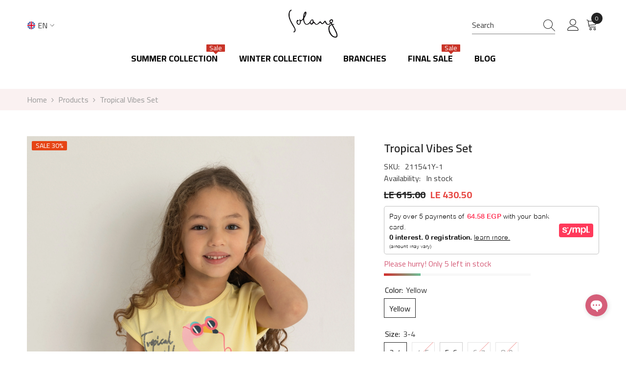

--- FILE ---
content_type: text/html; charset=utf-8
request_url: https://solangshop.com/products/211541y
body_size: 68799
content:
<!doctype html><html class="no-js" lang="en">
    <head>

      <script type="text/javascript">
    (function(c,l,a,r,i,t,y){
        c[a]=c[a]||function(){(c[a].q=c[a].q||[]).push(arguments)};
        t=l.createElement(r);t.async=1;t.src="https://www.clarity.ms/tag/"+i;
        y=l.getElementsByTagName(r)[0];y.parentNode.insertBefore(t,y);
    })(window, document, "clarity", "script", "rfg7j3i0lw");
</script>
      
      <!-- Hotjar Tracking Code for solangshop -->
      <script>
          (function(h,o,t,j,a,r){
              h.hj=h.hj||function(){(h.hj.q=h.hj.q||[]).push(arguments)};
              h._hjSettings={hjid:4995258,hjsv:6};
              a=o.getElementsByTagName('head')[0];
              r=o.createElement('script');r.async=1;
              r.src=t+h._hjSettings.hjid+j+h._hjSettings.hjsv;
              a.appendChild(r);
          })(window,document,'https://static.hotjar.com/c/hotjar-','.js?sv=');
      </script>
      <!-- Google Tag Manager -->
<script>(function(w,d,s,l,i){w[l]=w[l]||[];w[l].push({'gtm.start':
new Date().getTime(),event:'gtm.js'});var f=d.getElementsByTagName(s)[0],
j=d.createElement(s),dl=l!='dataLayer'?'&l='+l:'';j.async=true;j.src=
'https://www.googletagmanager.com/gtm.js?id='+i+dl;f.parentNode.insertBefore(j,f);
})(window,document,'script','dataLayer','GTM-5XKS78XN');</script>
<!-- End Google Tag Manager -->
      <meta name="google-site-verification" content="iO9blQv90k5B_esQ1w74ztuvzBXuiRMmcCFyyw1LgT0" />
        <meta charset="utf-8">
        <meta http-equiv="X-UA-Compatible" content="IE=edge">
        <meta name="viewport" content="width=device-width,initial-scale=1">
        <meta name="theme-color" content="">
        <link rel="canonical" href="https://solangshop.com/products/211541y" canonical-shop-url="https://solangshop.com/"><link rel="shortcut icon" href="//solangshop.com/cdn/shop/files/solang-favicon_32x32.png?v=1726492690" type="image/png"><link rel="preconnect" href="https://cdn.shopify.com" crossorigin>
        <title>Tropical Vibes Set  &ndash; Solang </title><script>
(function () {
  var fixedTitle = "Tropical Vibes Set";

  function fixTitleIfEmpty() {
    if (!document.title || !document.title.trim()) {
      document.title = fixedTitle;
    }
  }

  try { if (window.dynamic_browser_title) window.dynamic_browser_title.show = false; } catch(e){}

  fixTitleIfEmpty();
  document.addEventListener("DOMContentLoaded", fixTitleIfEmpty);

  var t = document.querySelector("title");
  if (t && window.MutationObserver) {
    new MutationObserver(fixTitleIfEmpty).observe(t, {childList:true, characterData:true, subtree:true});
  }
})();
</script><meta name="description" content="Made from the finest materials looking great and feeling confident."><script>
(function(){
  var fixedDesc = "Made from the finest materials looking great and feeling confident.";
  function ensureMetaDescription(){
    var m = document.querySelector('meta[name="description"]');
    if (!m) {
      m = document.createElement('meta');
      m.setAttribute('name','description');
      document.head.appendChild(m);
    }
    var current = m.getAttribute('content');
    if (!current || !current.trim()) {
      m.setAttribute('content', fixedDesc);
    }
  }
  ensureMetaDescription();
  document.addEventListener('DOMContentLoaded', ensureMetaDescription);
})();
</script>


        

<meta property="og:site_name" content="Solang ">
<meta property="og:url" content="https://solangshop.com/products/211541y">
<meta property="og:title" content="Tropical Vibes Set">
<meta property="og:type" content="product">
<meta property="og:description" content="Made from the finest materials looking great and feeling confident."><meta property="og:image" content="http://solangshop.com/cdn/shop/products/211541_5_76a45cf8-04f2-4c3e-9ba8-6576013f74c4.jpg?v=1756114516">
  <meta property="og:image:secure_url" content="https://solangshop.com/cdn/shop/products/211541_5_76a45cf8-04f2-4c3e-9ba8-6576013f74c4.jpg?v=1756114516">
  <meta property="og:image:width" content="3648">
  <meta property="og:image:height" content="5472"><meta property="og:price:amount" content="430.50">
  <meta property="og:price:currency" content="EGP"><meta name="twitter:card" content="summary_large_image">
<meta name="twitter:title" content="Tropical Vibes Set">
<meta name="twitter:description" content="Made from the finest materials looking great and feeling confident.">

        <script>window.performance && window.performance.mark && window.performance.mark('shopify.content_for_header.start');</script><meta name="facebook-domain-verification" content="xi1hxz0nndd4gy8i8b99nni53cjmlc">
<meta id="shopify-digital-wallet" name="shopify-digital-wallet" content="/68696441071/digital_wallets/dialog">
<link rel="alternate" hreflang="x-default" href="https://solangshop.com/products/211541y">
<link rel="alternate" hreflang="ar" href="https://solangshop.com/ar/products/211541y">
<link rel="alternate" type="application/json+oembed" href="https://solangshop.com/products/211541y.oembed">
<script async="async" src="/checkouts/internal/preloads.js?locale=en-EG"></script>
<script id="shopify-features" type="application/json">{"accessToken":"5f53629b23b5e1ebd5d6fe2b7e747118","betas":["rich-media-storefront-analytics"],"domain":"solangshop.com","predictiveSearch":true,"shopId":68696441071,"locale":"en"}</script>
<script>var Shopify = Shopify || {};
Shopify.shop = "ed5edc-4.myshopify.com";
Shopify.locale = "en";
Shopify.currency = {"active":"EGP","rate":"1.0"};
Shopify.country = "EG";
Shopify.theme = {"name":"Solang.  --sympl-widget ","id":147218858223,"schema_name":"Ella","schema_version":"6.7.0","theme_store_id":null,"role":"main"};
Shopify.theme.handle = "null";
Shopify.theme.style = {"id":null,"handle":null};
Shopify.cdnHost = "solangshop.com/cdn";
Shopify.routes = Shopify.routes || {};
Shopify.routes.root = "/";</script>
<script type="module">!function(o){(o.Shopify=o.Shopify||{}).modules=!0}(window);</script>
<script>!function(o){function n(){var o=[];function n(){o.push(Array.prototype.slice.apply(arguments))}return n.q=o,n}var t=o.Shopify=o.Shopify||{};t.loadFeatures=n(),t.autoloadFeatures=n()}(window);</script>
<script id="shop-js-analytics" type="application/json">{"pageType":"product"}</script>
<script defer="defer" async type="module" src="//solangshop.com/cdn/shopifycloud/shop-js/modules/v2/client.init-shop-cart-sync_D0dqhulL.en.esm.js"></script>
<script defer="defer" async type="module" src="//solangshop.com/cdn/shopifycloud/shop-js/modules/v2/chunk.common_CpVO7qML.esm.js"></script>
<script type="module">
  await import("//solangshop.com/cdn/shopifycloud/shop-js/modules/v2/client.init-shop-cart-sync_D0dqhulL.en.esm.js");
await import("//solangshop.com/cdn/shopifycloud/shop-js/modules/v2/chunk.common_CpVO7qML.esm.js");

  window.Shopify.SignInWithShop?.initShopCartSync?.({"fedCMEnabled":true,"windoidEnabled":true});

</script>
<script id="__st">var __st={"a":68696441071,"offset":7200,"reqid":"a4515e1c-4482-419c-a0fa-a3b8a6d4dbc9-1765215806","pageurl":"solangshop.com\/products\/211541y","u":"4da63281f2fb","p":"product","rtyp":"product","rid":8315751399663};</script>
<script>window.ShopifyPaypalV4VisibilityTracking = true;</script>
<script id="captcha-bootstrap">!function(){'use strict';const t='contact',e='account',n='new_comment',o=[[t,t],['blogs',n],['comments',n],[t,'customer']],c=[[e,'customer_login'],[e,'guest_login'],[e,'recover_customer_password'],[e,'create_customer']],r=t=>t.map((([t,e])=>`form[action*='/${t}']:not([data-nocaptcha='true']) input[name='form_type'][value='${e}']`)).join(','),a=t=>()=>t?[...document.querySelectorAll(t)].map((t=>t.form)):[];function s(){const t=[...o],e=r(t);return a(e)}const i='password',u='form_key',d=['recaptcha-v3-token','g-recaptcha-response','h-captcha-response',i],f=()=>{try{return window.sessionStorage}catch{return}},m='__shopify_v',_=t=>t.elements[u];function p(t,e,n=!1){try{const o=window.sessionStorage,c=JSON.parse(o.getItem(e)),{data:r}=function(t){const{data:e,action:n}=t;return t[m]||n?{data:e,action:n}:{data:t,action:n}}(c);for(const[e,n]of Object.entries(r))t.elements[e]&&(t.elements[e].value=n);n&&o.removeItem(e)}catch(o){console.error('form repopulation failed',{error:o})}}const l='form_type',E='cptcha';function T(t){t.dataset[E]=!0}const w=window,h=w.document,L='Shopify',v='ce_forms',y='captcha';let A=!1;((t,e)=>{const n=(g='f06e6c50-85a8-45c8-87d0-21a2b65856fe',I='https://cdn.shopify.com/shopifycloud/storefront-forms-hcaptcha/ce_storefront_forms_captcha_hcaptcha.v1.5.2.iife.js',D={infoText:'Protected by hCaptcha',privacyText:'Privacy',termsText:'Terms'},(t,e,n)=>{const o=w[L][v],c=o.bindForm;if(c)return c(t,g,e,D).then(n);var r;o.q.push([[t,g,e,D],n]),r=I,A||(h.body.append(Object.assign(h.createElement('script'),{id:'captcha-provider',async:!0,src:r})),A=!0)});var g,I,D;w[L]=w[L]||{},w[L][v]=w[L][v]||{},w[L][v].q=[],w[L][y]=w[L][y]||{},w[L][y].protect=function(t,e){n(t,void 0,e),T(t)},Object.freeze(w[L][y]),function(t,e,n,w,h,L){const[v,y,A,g]=function(t,e,n){const i=e?o:[],u=t?c:[],d=[...i,...u],f=r(d),m=r(i),_=r(d.filter((([t,e])=>n.includes(e))));return[a(f),a(m),a(_),s()]}(w,h,L),I=t=>{const e=t.target;return e instanceof HTMLFormElement?e:e&&e.form},D=t=>v().includes(t);t.addEventListener('submit',(t=>{const e=I(t);if(!e)return;const n=D(e)&&!e.dataset.hcaptchaBound&&!e.dataset.recaptchaBound,o=_(e),c=g().includes(e)&&(!o||!o.value);(n||c)&&t.preventDefault(),c&&!n&&(function(t){try{if(!f())return;!function(t){const e=f();if(!e)return;const n=_(t);if(!n)return;const o=n.value;o&&e.removeItem(o)}(t);const e=Array.from(Array(32),(()=>Math.random().toString(36)[2])).join('');!function(t,e){_(t)||t.append(Object.assign(document.createElement('input'),{type:'hidden',name:u})),t.elements[u].value=e}(t,e),function(t,e){const n=f();if(!n)return;const o=[...t.querySelectorAll(`input[type='${i}']`)].map((({name:t})=>t)),c=[...d,...o],r={};for(const[a,s]of new FormData(t).entries())c.includes(a)||(r[a]=s);n.setItem(e,JSON.stringify({[m]:1,action:t.action,data:r}))}(t,e)}catch(e){console.error('failed to persist form',e)}}(e),e.submit())}));const S=(t,e)=>{t&&!t.dataset[E]&&(n(t,e.some((e=>e===t))),T(t))};for(const o of['focusin','change'])t.addEventListener(o,(t=>{const e=I(t);D(e)&&S(e,y())}));const B=e.get('form_key'),M=e.get(l),P=B&&M;t.addEventListener('DOMContentLoaded',(()=>{const t=y();if(P)for(const e of t)e.elements[l].value===M&&p(e,B);[...new Set([...A(),...v().filter((t=>'true'===t.dataset.shopifyCaptcha))])].forEach((e=>S(e,t)))}))}(h,new URLSearchParams(w.location.search),n,t,e,['guest_login'])})(!0,!0)}();</script>
<script integrity="sha256-52AcMU7V7pcBOXWImdc/TAGTFKeNjmkeM1Pvks/DTgc=" data-source-attribution="shopify.loadfeatures" defer="defer" src="//solangshop.com/cdn/shopifycloud/storefront/assets/storefront/load_feature-81c60534.js" crossorigin="anonymous"></script>
<script data-source-attribution="shopify.dynamic_checkout.dynamic.init">var Shopify=Shopify||{};Shopify.PaymentButton=Shopify.PaymentButton||{isStorefrontPortableWallets:!0,init:function(){window.Shopify.PaymentButton.init=function(){};var t=document.createElement("script");t.src="https://solangshop.com/cdn/shopifycloud/portable-wallets/latest/portable-wallets.en.js",t.type="module",document.head.appendChild(t)}};
</script>
<script data-source-attribution="shopify.dynamic_checkout.buyer_consent">
  function portableWalletsHideBuyerConsent(e){var t=document.getElementById("shopify-buyer-consent"),n=document.getElementById("shopify-subscription-policy-button");t&&n&&(t.classList.add("hidden"),t.setAttribute("aria-hidden","true"),n.removeEventListener("click",e))}function portableWalletsShowBuyerConsent(e){var t=document.getElementById("shopify-buyer-consent"),n=document.getElementById("shopify-subscription-policy-button");t&&n&&(t.classList.remove("hidden"),t.removeAttribute("aria-hidden"),n.addEventListener("click",e))}window.Shopify?.PaymentButton&&(window.Shopify.PaymentButton.hideBuyerConsent=portableWalletsHideBuyerConsent,window.Shopify.PaymentButton.showBuyerConsent=portableWalletsShowBuyerConsent);
</script>
<script>
  function portableWalletsCleanup(e){e&&e.src&&console.error("Failed to load portable wallets script "+e.src);var t=document.querySelectorAll("shopify-accelerated-checkout .shopify-payment-button__skeleton, shopify-accelerated-checkout-cart .wallet-cart-button__skeleton"),e=document.getElementById("shopify-buyer-consent");for(let e=0;e<t.length;e++)t[e].remove();e&&e.remove()}function portableWalletsNotLoadedAsModule(e){e instanceof ErrorEvent&&"string"==typeof e.message&&e.message.includes("import.meta")&&"string"==typeof e.filename&&e.filename.includes("portable-wallets")&&(window.removeEventListener("error",portableWalletsNotLoadedAsModule),window.Shopify.PaymentButton.failedToLoad=e,"loading"===document.readyState?document.addEventListener("DOMContentLoaded",window.Shopify.PaymentButton.init):window.Shopify.PaymentButton.init())}window.addEventListener("error",portableWalletsNotLoadedAsModule);
</script>

<script type="module" src="https://solangshop.com/cdn/shopifycloud/portable-wallets/latest/portable-wallets.en.js" onError="portableWalletsCleanup(this)" crossorigin="anonymous"></script>
<script nomodule>
  document.addEventListener("DOMContentLoaded", portableWalletsCleanup);
</script>

<link id="shopify-accelerated-checkout-styles" rel="stylesheet" media="screen" href="https://solangshop.com/cdn/shopifycloud/portable-wallets/latest/accelerated-checkout-backwards-compat.css" crossorigin="anonymous">
<style id="shopify-accelerated-checkout-cart">
        #shopify-buyer-consent {
  margin-top: 1em;
  display: inline-block;
  width: 100%;
}

#shopify-buyer-consent.hidden {
  display: none;
}

#shopify-subscription-policy-button {
  background: none;
  border: none;
  padding: 0;
  text-decoration: underline;
  font-size: inherit;
  cursor: pointer;
}

#shopify-subscription-policy-button::before {
  box-shadow: none;
}

      </style>
<script id="sections-script" data-sections="header-navigation-plain,header-mobile" defer="defer" src="//solangshop.com/cdn/shop/t/12/compiled_assets/scripts.js?3188"></script>
<script>window.performance && window.performance.mark && window.performance.mark('shopify.content_for_header.end');</script>
        <style>@import url('https://fonts.googleapis.com/css?family=Cairo:300,300i,400,400i,500,500i,600,600i,700,700i,800,800i&display=swap');
                :root {
        --font-family-1: Cairo;
        --font-family-2: Cairo;

        /* Settings Body */--font-body-family: Cairo;--font-body-size: 16px;--font-body-weight: 400;--body-line-height: 24px;--body-letter-spacing: 0;

        /* Settings Heading */--font-heading-family: Cairo;--font-heading-size: 24px;--font-heading-weight: 700;--font-heading-style: normal;--heading-line-height: 24px;--heading-letter-spacing: 0;--heading-text-transform: capitalize;--heading-border-height: 1px;

        /* Menu Lv1 */--font-menu-lv1-family: Cairo;--font-menu-lv1-size: 18px;--font-menu-lv1-weight: 700;--menu-lv1-line-height: 20px;--menu-lv1-letter-spacing: 0;--menu-lv1-text-transform: uppercase;

        /* Menu Lv2 */--font-menu-lv2-family: Cairo;--font-menu-lv2-size: 14px;--font-menu-lv2-weight: 400;--menu-lv2-line-height: 24px;--menu-lv2-letter-spacing: 0;--menu-lv2-text-transform: capitalize;

        /* Menu Lv3 */--font-menu-lv3-family: Cairo;--font-menu-lv3-size: 14px;--font-menu-lv3-weight: 400;--menu-lv3-line-height: 24px;--menu-lv3-letter-spacing: 0;--menu-lv3-text-transform: capitalize;

        /* Mega Menu Lv2 */--font-mega-menu-lv2-family: Cairo;--font-mega-menu-lv2-size: 18px;--font-mega-menu-lv2-weight: 700;--font-mega-menu-lv2-style: normal;--mega-menu-lv2-line-height: 22px;--mega-menu-lv2-letter-spacing: 0;--mega-menu-lv2-text-transform: uppercase;

        /* Mega Menu Lv3 */--font-mega-menu-lv3-family: Cairo;--font-mega-menu-lv3-size: 14px;--font-mega-menu-lv3-weight: 400;--mega-menu-lv3-line-height: 24px;--mega-menu-lv3-letter-spacing: 0;--mega-menu-lv3-text-transform: capitalize;

        /* Product Card Title */--product-title-font: Cairo;--product-title-font-size : 16px;--product-title-font-weight : 400;--product-title-line-height: 20px;--product-title-letter-spacing: 0;--product-title-line-text : 1;--product-title-text-transform : capitalize;--product-title-margin-bottom: 10px;

        /* Product Card Vendor */--product-vendor-font: Cairo;--product-vendor-font-size : 14px;--product-vendor-font-weight : 400;--product-vendor-font-style : normal;--product-vendor-line-height: 22px;--product-vendor-letter-spacing: 0;--product-vendor-text-transform : uppercase;--product-vendor-margin-bottom: 5px;--product-vendor-margin-top: 0px;

        /* Product Card Price */--product-price-font: Cairo;--product-price-font-size : 16px;--product-price-font-weight : 700;--product-price-line-height: 22px;--product-price-letter-spacing: 0;--product-price-margin-top: 0px;--product-price-margin-bottom: 13px;

        /* Product Card Badge */--badge-font: Cairo;--badge-font-size : 14px;--badge-font-weight : 400;--badge-text-transform : uppercase;--badge-letter-spacing: 0;--badge-line-height: 19px;--badge-border-radius: 2px;--badge-padding-top: 0px;--badge-padding-bottom: 0px;--badge-padding-left-right: 8px;--badge-postion-top: 0px;--badge-postion-left-right: 0px;

        /* Product Quickview */
        --product-quickview-font-size : 12px; --product-quickview-line-height: 23px; --product-quickview-border-radius: 1px; --product-quickview-padding-top: 0px; --product-quickview-padding-bottom: 0px; --product-quickview-padding-left-right: 7px; --product-quickview-sold-out-product: #e95144;--product-quickview-box-shadow: 0 1px 3px #0003;/* Blog Card Tile */--blog-title-font: Cairo;--blog-title-font-size : 18px; --blog-title-font-weight : 700; --blog-title-line-height: 36px; --blog-title-letter-spacing: 0; --blog-title-text-transform : capitalize;

        /* Blog Card Info (Date, Author) */--blog-info-font: Cairo;--blog-info-font-size : 12px; --blog-info-font-weight : 400; --blog-info-line-height: 22px; --blog-info-letter-spacing: 0; --blog-info-text-transform : none;

        /* Button 1 */--btn-1-font-family: Cairo;--btn-1-font-size: 16px; --btn-1-font-weight: 700; --btn-1-text-transform: uppercase; --btn-1-line-height: 26px; --btn-1-letter-spacing: .05em; --btn-1-text-align: center; --btn-1-border-radius: 0px; --btn-1-border-width: 1px; --btn-1-border-style: solid; --btn-1-padding-top: 11px; --btn-1-padding-bottom: 11px; --btn-1-horizontal-length: 0px; --btn-1-vertical-length: 0px; --btn-1-blur-radius: 0px; --btn-1-spread: 0px;
        --btn-1-inset: ;/* Button 2 */--btn-2-font-family: Cairo;--btn-2-font-size: 16px; --btn-2-font-weight: 700; --btn-2-text-transform: uppercase; --btn-2-line-height: 24px; --btn-2-letter-spacing: .05em; --btn-2-text-align: center; --btn-2-border-radius: 0px; --btn-2-border-width: 1px; --btn-2-border-style: solid; --btn-2-padding-top: 20px; --btn-2-padding-bottom: 20px; --btn-2-horizontal-length: 0px; --btn-2-vertical-length: 0px; --btn-2-blur-radius: 0px; --btn-2-spread: 0px;
        --btn-2-inset: ;/* Button 3 */--btn-3-font-family: Cairo;--btn-3-font-size: 16px; --btn-3-font-weight: 700; --btn-3-text-transform: uppercase; --btn-3-line-height: 24px; --btn-3-letter-spacing: .05em; --btn-3-text-align: center; --btn-3-border-radius: 0px; --btn-3-border-width: 1px; --btn-3-border-style: solid; --btn-3-padding-top: 11px; --btn-3-padding-bottom: 8px; --btn-3-horizontal-length: 0px; --btn-3-vertical-length: 0px; --btn-3-blur-radius: 0px; --btn-3-spread: 0px;
        --btn-3-inset: ;/* Footer Heading */--footer-heading-font-family: Cairo;--footer-heading-font-size : 18px; --footer-heading-font-weight : 700; --footer-heading-line-height : 22px; --footer-heading-letter-spacing : 0; --footer-heading-text-transform : none;

        /* Footer Link */--footer-link-font-family: Cairo;--footer-link-font-size : 16px; --footer-link-font-weight : ; --footer-link-line-height : 34px; --footer-link-letter-spacing : 0; --footer-link-text-transform : capitalize;

        /* Page Title */--font-page-title-family: Cairo;--font-page-title-size: 24px; --font-page-title-weight: 400; --font-page-title-style: normal; --page-title-line-height: 20px; --page-title-letter-spacing: .02em; --page-title-text-transform: uppercase;

        /* Font Product Tab Title */
        --font-tab-type-1: Cairo; --font-tab-type-2: Cairo;

        /* Text Size */
        --text-size-font-size : 16px; --text-size-font-weight : 400; --text-size-line-height : 22px; --text-size-letter-spacing : 0; --text-size-text-transform : uppercase; --text-size-color : #787878;

        /* Font Weight */
        --font-weight-normal: 400; --font-weight-medium: 500; --font-weight-semibold: 600; --font-weight-bold: 700; --font-weight-bolder: 800; --font-weight-black: 900;

        /* Radio Button */
        --form-label-checkbox-before-bg: #fff; --form-label-checkbox-before-border: #cecece; --form-label-checkbox-before-bg-checked: #000;

        /* Conatiner */
        --body-custom-width-container: 1800px;

        /* Layout Boxed */
        --color-background-layout-boxed: rgba(0,0,0,0);/* Arrow */
        --position-horizontal-slick-arrow: 0;

        /* General Color*/
        --color-text: #232323; --color-text2: #969696; --color-global: #232323; --color-white: #FFFFFF; --color-grey: #868686; --color-black: #202020; --color-base-text-rgb: 35, 35, 35; --color-base-text2-rgb: 150, 150, 150; --color-background: #ffffff; --color-background-rgb: 255, 255, 255; --color-background-overylay: rgba(255, 255, 255, 0.9); --color-base-accent-text: ; --color-base-accent-1: ; --color-base-accent-2: ; --color-link: #232323; --color-link-hover: #232323; --color-error: #D93333; --color-error-bg: #FCEEEE; --color-success: #5A5A5A; --color-success-bg: #DFF0D8; --color-info: #202020; --color-info-bg: #FFF2DD; --color-link-underline: rgba(35, 35, 35, 0.5); --color-breadcrumb: #999999; --colors-breadcrumb-hover: #232323;--colors-breadcrumb-active: #999999; --border-global: #e6e6e6; --bg-global: #fafafa; --bg-planceholder: #fafafa; --color-warning: #fff; --bg-warning: #e0b252; --color-background-10 : #e9e9e9; --color-background-20 : #d3d3d3; --color-background-30 : #bdbdbd; --color-background-50 : #919191; --color-background-global : #919191;

        /* Arrow Color */
        --arrow-color: #232323; --arrow-background-color: #fff; --arrow-border-color: #cccccc;--arrow-color-hover: #ffffff;--arrow-background-color-hover: #232323;--arrow-border-color-hover: #232323;--arrow-width: 35px;--arrow-height: 35px;--arrow-size: 35px;--arrow-size-icon: 17px;--arrow-border-radius: 50%;--arrow-border-width: 1px;--arrow-width-half: -17px;

        /* Pagination Color */
        --pagination-item-color: #3c3c3c; --pagination-item-color-active: #3c3c3c; --pagination-item-bg-color: #fff;--pagination-item-bg-color-active: #fff;--pagination-item-border-color: #fff;--pagination-item-border-color-active: #3c3c3c;--pagination-arrow-color: #3c3c3c;--pagination-arrow-color-active: #3c3c3c;--pagination-arrow-bg-color: #fff;--pagination-arrow-bg-color-active: #fff;--pagination-arrow-border-color: #fff;--pagination-arrow-border-color-active: #fff;

        /* Dots Color */
        --dots-color: #707979;--dots-border-color: #707979;--dots-color-active: #ffffff;--dots-border-color-active: #505656;--dots-style2-background-opacity: #00000050;--dots-width: 12px;--dots-height: 12px;

        /* Button Color */
        --btn-1-color: #FFFFFF;--btn-1-bg: #000000;--btn-1-border: #000000;--btn-1-color-hover: #000000;--btn-1-bg-hover: #ffffff;--btn-1-border-hover: #000000;
        --btn-2-color: #000000;--btn-2-bg: #FFFFFF;--btn-2-border: #000000;--btn-2-color-hover: #FFFFFF;--btn-2-bg-hover: #000000;--btn-2-border-hover: #000000;
        --btn-3-color: #FFFFFF;--btn-3-bg: #e9514b;--btn-3-border: #e9514b;--btn-3-color-hover: #ffffff;--btn-3-bg-hover: #e9514b;--btn-3-border-hover: #e9514b;
        --anchor-transition: all ease .3s;--bg-white: #ffffff;--bg-black: #000000;--bg-grey: #808080;--icon: var(--color-text);--text-cart: #3c3c3c;--duration-short: 100ms;--duration-default: 350ms;--duration-long: 500ms;--form-input-bg: #ffffff;--form-input-border: #c7c7c7;--form-input-color: #232323;--form-input-placeholder: #868686;--form-label: #232323;

        --new-badge-color: #FFFFFF;--new-badge-bg: #63b3c1;--sale-badge-color: #ffffff;--sale-badge-bg: #e64415;--sold-out-badge-color: #ffffff;--sold-out-badge-bg: #3c3c3c;--custom-badge-color: #ffffff;--custom-badge-bg: #d55e79;--bundle-badge-color: #ffffff;--bundle-badge-bg: #232323;
        
        --product-title-color : #222222;--product-title-color-hover : #d55e79;--product-vendor-color : #969696;--product-price-color : #222222;--product-sale-price-color : #e74a45;--product-compare-price-color : #969696;--product-countdown-color : #c12e48;--product-countdown-bg-color : #ffffff;

        --product-swatch-border : #f0f1f4;--product-swatch-border-active : #232323;--product-swatch-width : 40px;--product-swatch-height : 40px;--product-swatch-border-radius : 0px;--product-swatch-color-width : 40px;--product-swatch-color-height : 40px;--product-swatch-color-border-radius : 20px;

        --product-wishlist-color : #222222;--product-wishlist-bg : #fff;--product-wishlist-border : transparent;--product-wishlist-color-added : #ffffff;--product-wishlist-bg-added : #222222;--product-wishlist-border-added : transparent;--product-compare-color : #000000;--product-compare-bg : #FFFFFF;--product-compare-color-added : #d55e79; --product-compare-bg-added : #FFFFFF; --product-hot-stock-text-color : #d55e79; --product-quick-view-color : #222222; --product-cart-image-fit : contain; --product-title-variant-font-size: 16px;--product-quick-view-bg : #ffffff;--product-quick-view-bg-above-button: rgba(255, 255, 255, 0.7);--product-quick-view-color-hover : #d55e79;--product-quick-view-bg-hover : #ffffff;--product-action-color : #222222;--product-action-bg : #ffffff;--product-action-border : #3c3c3c;--product-action-color-hover : #ffffff;--product-action-bg-hover : #000000;--product-action-border-hover : #000000;

        /* Multilevel Category Filter */
        --color-label-multiLevel-categories: #232323;--bg-label-multiLevel-categories: #fff;--color-button-multiLevel-categories: #fff;--bg-button-multiLevel-categories: #ff8b21;--border-button-multiLevel-categories: #ff736b;--hover-color-button-multiLevel-categories: #fff;--hover-bg-button-multiLevel-categories: #ff8b21;--cart-item-bg : #ffffff;--cart-item-border : #e8e8e8;--cart-item-border-width : 1px;--cart-item-border-style : solid;--w-product-swatch-custom: 30px;--h-product-swatch-custom: 30px;--w-product-swatch-custom-mb: 20px;--h-product-swatch-custom-mb: 20px;--font-size-product-swatch-more: 12px;--swatch-border : #cbcbcb;--swatch-border-active : #232323;

        --variant-size: #222222;--variant-size-border: #f0f1f4;--variant-size-bg: #ffffff;--variant-size-hover: #ffffff;--variant-size-border-hover: #232323;--variant-size-bg-hover: #232323;--variant-bg : #ffffff; --variant-color : #232323; --variant-bg-active : #ffffff; --variant-color-active : #232323;

        --fontsize-text-social: 12px;
        --page-content-distance: 64px;--sidebar-content-distance: 40px;--button-transition-ease: cubic-bezier(.25,.46,.45,.94);

        /* Loading Spinner Color */
        --spinner-top-color: #fc0; --spinner-right-color: #4dd4c6; --spinner-bottom-color: #f00; --spinner-left-color: #f6f6f6;

        /* Product Card Marquee */
        --product-marquee-background-color: radial-gradient(rgba(198, 56, 56, 1), rgba(228, 85, 85, 1) 100%);--product-marquee-text-color: #fff;--product-marquee-text-size: 14px;--product-marquee-text-mobile-size: 14px;--product-marquee-text-weight: 400;--product-marquee-text-transform: none;--product-marquee-text-style: italic;--product-marquee-speed: ; --product-marquee-line-height: calc(var(--product-marquee-text-mobile-size) * 1.5);
    }
</style>
        <link href="//solangshop.com/cdn/shop/t/12/assets/base.css?v=159045717602562819561756120954" rel="stylesheet" type="text/css" media="all" />
<link href="//solangshop.com/cdn/shop/t/12/assets/layout_rtl.css?v=173007976177182109601732532954" rel="stylesheet" type="text/css" media="all" />
<link href="//solangshop.com/cdn/shop/t/12/assets/animated.css?v=91884483947907798981732478369" rel="stylesheet" type="text/css" media="all" />
<link href="//solangshop.com/cdn/shop/t/12/assets/component-card.css?v=85871340390081521061732478382" rel="stylesheet" type="text/css" media="all" />
<link href="//solangshop.com/cdn/shop/t/12/assets/component-loading-overlay.css?v=23413779889692260311732478399" rel="stylesheet" type="text/css" media="all" />
<link href="//solangshop.com/cdn/shop/t/12/assets/component-loading-banner.css?v=174182093490133639901732478399" rel="stylesheet" type="text/css" media="all" />
<link href="//solangshop.com/cdn/shop/t/12/assets/component-quick-cart.css?v=51373453988532490831732478413" rel="stylesheet" type="text/css" media="all" />
<link rel="stylesheet" href="//solangshop.com/cdn/shop/t/12/assets/vendor.css?v=164616260963476715651732478462" media="print" onload="this.media='all'">
<noscript><link href="//solangshop.com/cdn/shop/t/12/assets/vendor.css?v=164616260963476715651732478462" rel="stylesheet" type="text/css" media="all" /></noscript>


	<link href="//solangshop.com/cdn/shop/t/12/assets/component-card-02.css?v=149569541520816267171732478379" rel="stylesheet" type="text/css" media="all" />


<link href="//solangshop.com/cdn/shop/t/12/assets/component-predictive-search.css?v=18150319448523745721732478407" rel="stylesheet" type="text/css" media="all" />
<link rel="stylesheet" href="//solangshop.com/cdn/shop/t/12/assets/component-newsletter.css?v=111617043413587308161732478405" media="print" onload="this.media='all'">
<link rel="stylesheet" href="//solangshop.com/cdn/shop/t/12/assets/component-slider.css?v=134420753549460766241732478419" media="print" onload="this.media='all'">
<link rel="stylesheet" href="//solangshop.com/cdn/shop/t/12/assets/component-list-social.css?v=102044711114163579551732478399" media="print" onload="this.media='all'"><noscript><link href="//solangshop.com/cdn/shop/t/12/assets/component-newsletter.css?v=111617043413587308161732478405" rel="stylesheet" type="text/css" media="all" /></noscript>
<noscript><link href="//solangshop.com/cdn/shop/t/12/assets/component-slider.css?v=134420753549460766241732478419" rel="stylesheet" type="text/css" media="all" /></noscript>
<noscript><link href="//solangshop.com/cdn/shop/t/12/assets/component-list-social.css?v=102044711114163579551732478399" rel="stylesheet" type="text/css" media="all" /></noscript>

<style type="text/css">
	.nav-title-mobile {display: none;}.list-menu--disclosure{display: none;position: absolute;min-width: 100%;width: 22rem;background-color: var(--bg-white);box-shadow: 0 1px 4px 0 rgb(0 0 0 / 15%);padding: 5px 0 5px 20px;opacity: 0;visibility: visible;pointer-events: none;transition: opacity var(--duration-default) ease, transform var(--duration-default) ease;}.list-menu--disclosure-2{margin-left: calc(100% - 15px);z-index: 2;top: -5px;}.list-menu--disclosure:focus {outline: none;}.list-menu--disclosure.localization-selector {max-height: 18rem;overflow: auto;width: 10rem;padding: 0.5rem;}.js menu-drawer > details > summary::before, .js menu-drawer > details[open]:not(.menu-opening) > summary::before {content: '';position: absolute;cursor: default;width: 100%;height: calc(100vh - 100%);height: calc(var(--viewport-height, 100vh) - (var(--header-bottom-position, 100%)));top: 100%;left: 0;background: var(--color-foreground-50);opacity: 0;visibility: hidden;z-index: 2;transition: opacity var(--duration-default) ease,visibility var(--duration-default) ease;}menu-drawer > details[open] > summary::before {visibility: visible;opacity: 1;}.menu-drawer {position: absolute;transform: translateX(-100%);visibility: hidden;z-index: 3;left: 0;top: 100%;width: 100%;max-width: calc(100vw - 4rem);padding: 0;border: 0.1rem solid var(--color-background-10);border-left: 0;border-bottom: 0;background-color: var(--bg-white);overflow-x: hidden;}.js .menu-drawer {height: calc(100vh - 100%);height: calc(var(--viewport-height, 100vh) - (var(--header-bottom-position, 100%)));}.js details[open] > .menu-drawer, .js details[open] > .menu-drawer__submenu {transition: transform var(--duration-default) ease, visibility var(--duration-default) ease;}.no-js details[open] > .menu-drawer, .js details[open].menu-opening > .menu-drawer, details[open].menu-opening > .menu-drawer__submenu {transform: translateX(0);visibility: visible;}@media screen and (min-width: 750px) {.menu-drawer {width: 40rem;}.no-js .menu-drawer {height: auto;}}.menu-drawer__inner-container {position: relative;height: 100%;}.menu-drawer__navigation-container {display: grid;grid-template-rows: 1fr auto;align-content: space-between;overflow-y: auto;height: 100%;}.menu-drawer__navigation {padding: 0 0 5.6rem 0;}.menu-drawer__inner-submenu {height: 100%;overflow-x: hidden;overflow-y: auto;}.no-js .menu-drawer__navigation {padding: 0;}.js .menu-drawer__menu li {width: 100%;border-bottom: 1px solid #e6e6e6;overflow: hidden;}.menu-drawer__menu-item{line-height: var(--body-line-height);letter-spacing: var(--body-letter-spacing);padding: 10px 20px 10px 15px;cursor: pointer;display: flex;align-items: center;justify-content: space-between;}.menu-drawer__menu-item .label{display: inline-block;vertical-align: middle;font-size: calc(var(--font-body-size) - 4px);font-weight: var(--font-weight-normal);letter-spacing: var(--body-letter-spacing);height: 20px;line-height: 20px;margin: 0 0 0 10px;padding: 0 5px;text-transform: uppercase;text-align: center;position: relative;}.menu-drawer__menu-item .label:before{content: "";position: absolute;border: 5px solid transparent;top: 50%;left: -9px;transform: translateY(-50%);}.menu-drawer__menu-item > .icon{width: 24px;height: 24px;margin: 0 10px 0 0;}.menu-drawer__menu-item > .symbol {position: absolute;right: 20px;top: 50%;transform: translateY(-50%);display: flex;align-items: center;justify-content: center;font-size: 0;pointer-events: none;}.menu-drawer__menu-item > .symbol .icon{width: 14px;height: 14px;opacity: .6;}.menu-mobile-icon .menu-drawer__menu-item{justify-content: flex-start;}.no-js .menu-drawer .menu-drawer__menu-item > .symbol {display: none;}.js .menu-drawer__submenu {position: absolute;top: 0;width: 100%;bottom: 0;left: 0;background-color: var(--bg-white);z-index: 1;transform: translateX(100%);visibility: hidden;}.js .menu-drawer__submenu .menu-drawer__submenu {overflow-y: auto;}.menu-drawer__close-button {display: block;width: 100%;padding: 10px 15px;background-color: transparent;border: none;background: #f6f8f9;position: relative;}.menu-drawer__close-button .symbol{position: absolute;top: auto;left: 20px;width: auto;height: 22px;z-index: 10;display: flex;align-items: center;justify-content: center;font-size: 0;pointer-events: none;}.menu-drawer__close-button .icon {display: inline-block;vertical-align: middle;width: 18px;height: 18px;transform: rotate(180deg);}.menu-drawer__close-button .text{max-width: calc(100% - 50px);white-space: nowrap;overflow: hidden;text-overflow: ellipsis;display: inline-block;vertical-align: top;width: 100%;margin: 0 auto;}.no-js .menu-drawer__close-button {display: none;}.menu-drawer__utility-links {padding: 2rem;}.menu-drawer__account {display: inline-flex;align-items: center;text-decoration: none;padding: 1.2rem;margin-left: -1.2rem;font-size: 1.4rem;}.menu-drawer__account .icon-account {height: 2rem;width: 2rem;margin-right: 1rem;}.menu-drawer .list-social {justify-content: flex-start;margin-left: -1.25rem;margin-top: 2rem;}.menu-drawer .list-social:empty {display: none;}.menu-drawer .list-social__link {padding: 1.3rem 1.25rem;}

	/* Style General */
	.d-block{display: block}.d-inline-block{display: inline-block}.d-flex{display: flex}.d-none {display: none}.d-grid{display: grid}.ver-alg-mid {vertical-align: middle}.ver-alg-top{vertical-align: top}
	.flex-jc-start{justify-content:flex-start}.flex-jc-end{justify-content:flex-end}.flex-jc-center{justify-content:center}.flex-jc-between{justify-content:space-between}.flex-jc-stretch{justify-content:stretch}.flex-align-start{align-items: flex-start}.flex-align-center{align-items: center}.flex-align-end{align-items: flex-end}.flex-align-stretch{align-items:stretch}.flex-wrap{flex-wrap: wrap}.flex-nowrap{flex-wrap: nowrap}.fd-row{flex-direction:row}.fd-row-reverse{flex-direction:row-reverse}.fd-column{flex-direction:column}.fd-column-reverse{flex-direction:column-reverse}.fg-0{flex-grow:0}.fs-0{flex-shrink:0}.gap-15{gap:15px}.gap-30{gap:30px}.gap-col-30{column-gap:30px}
	.p-relative{position:relative}.p-absolute{position:absolute}.p-static{position:static}.p-fixed{position:fixed;}
	.zi-1{z-index:1}.zi-2{z-index:2}.zi-3{z-index:3}.zi-5{z-index:5}.zi-6{z-index:6}.zi-7{z-index:7}.zi-9{z-index:9}.zi-10{z-index:10}.zi-99{z-index:99} .zi-100{z-index:100} .zi-101{z-index:101}
	.top-0{top:0}.top-100{top:100%}.top-auto{top:auto}.left-0{left:0}.left-auto{left:auto}.right-0{right:0}.right-auto{right:auto}.bottom-0{bottom:0}
	.middle-y{top:50%;transform:translateY(-50%)}.middle-x{left:50%;transform:translateX(-50%)}
	.opacity-0{opacity:0}.opacity-1{opacity:1}
	.o-hidden{overflow:hidden}.o-visible{overflow:visible}.o-unset{overflow:unset}.o-x-hidden{overflow-x:hidden}.o-y-auto{overflow-y:auto;}
	.pt-0{padding-top:0}.pt-2{padding-top:2px}.pt-5{padding-top:5px}.pt-10{padding-top:10px}.pt-10-imp{padding-top:10px !important}.pt-12{padding-top:12px}.pt-16{padding-top:16px}.pt-20{padding-top:20px}.pt-24{padding-top:24px}.pt-30{padding-top:30px}.pt-32{padding-top:32px}.pt-36{padding-top:36px}.pt-48{padding-top:48px}.pb-0{padding-bottom:0}.pb-5{padding-bottom:5px}.pb-10{padding-bottom:10px}.pb-10-imp{padding-bottom:10px !important}.pb-12{padding-bottom:12px}.pb-15{padding-bottom:15px}.pb-16{padding-bottom:16px}.pb-18{padding-bottom:18px}.pb-20{padding-bottom:20px}.pb-24{padding-bottom:24px}.pb-32{padding-bottom:32px}.pb-40{padding-bottom:40px}.pb-48{padding-bottom:48px}.pb-50{padding-bottom:50px}.pb-80{padding-bottom:80px}.pb-84{padding-bottom:84px}.pr-0{padding-right:0}.pr-5{padding-right: 5px}.pr-10{padding-right:10px}.pr-20{padding-right:20px}.pr-24{padding-right:24px}.pr-30{padding-right:30px}.pr-36{padding-right:36px}.pr-80{padding-right:80px}.pl-0{padding-left:0}.pl-12{padding-left:12px}.pl-20{padding-left:20px}.pl-24{padding-left:24px}.pl-36{padding-left:36px}.pl-48{padding-left:48px}.pl-52{padding-left:52px}.pl-80{padding-left:80px}.p-zero{padding:0}
	.m-lr-auto{margin:0 auto}.m-zero{margin:0}.ml-auto{margin-left:auto}.ml-0{margin-left:0}.ml-5{margin-left:5px}.ml-15{margin-left:15px}.ml-20{margin-left:20px}.ml-30{margin-left:30px}.mr-auto{margin-right:auto}.mr-0{margin-right:0}.mr-5{margin-right:5px}.mr-10{margin-right:10px}.mr-20{margin-right:20px}.mr-30{margin-right:30px}.mt-0{margin-top: 0}.mt-10{margin-top: 10px}.mt-15{margin-top: 15px}.mt-20{margin-top: 20px}.mt-25{margin-top: 25px}.mt-30{margin-top: 30px}.mt-40{margin-top: 40px}.mt-45{margin-top: 45px}.mb-0{margin-bottom: 0}.mb-5{margin-bottom: 5px}.mb-10{margin-bottom: 10px}.mb-15{margin-bottom: 15px}.mb-18{margin-bottom: 18px}.mb-20{margin-bottom: 20px}.mb-30{margin-bottom: 30px}
	.h-0{height:0}.h-100{height:100%}.h-100v{height:100vh}.h-auto{height:auto}.mah-100{max-height:100%}.mih-15{min-height: 15px}.mih-none{min-height: unset}.lih-15{line-height: 15px}
	.w-50pc{width:50%}.w-100{width:100%}.w-100v{width:100vw}.maw-100{max-width:100%}.maw-300{max-width:300px}.maw-480{max-width: 480px}.maw-780{max-width: 780px}.w-auto{width:auto}.minw-auto{min-width: auto}.min-w-100{min-width: 100px}
	.float-l{float:left}.float-r{float:right}
	.b-zero{border:none}.br-50p{border-radius:50%}.br-zero{border-radius:0}.br-2{border-radius:2px}.bg-none{background: none}
	.stroke-w-0{stroke-width: 0px}.stroke-w-1h{stroke-width: 0.5px}.stroke-w-1{stroke-width: 1px}.stroke-w-3{stroke-width: 3px}.stroke-w-5{stroke-width: 5px}.stroke-w-7 {stroke-width: 7px}.stroke-w-10 {stroke-width: 10px}.stroke-w-12 {stroke-width: 12px}.stroke-w-15 {stroke-width: 15px}.stroke-w-20 {stroke-width: 20px}.stroke-w-25 {stroke-width: 25px}.stroke-w-30{stroke-width: 30px}.stroke-w-32 {stroke-width: 32px}.stroke-w-40 {stroke-width: 40px}
	.w-21{width: 21px}.w-23{width: 23px}.w-24{width: 24px}.h-22{height: 22px}.h-23{height: 23px}.h-24{height: 24px}.w-h-16{width: 16px;height: 16px}.w-h-17{width: 17px;height: 17px}.w-h-18 {width: 18px;height: 18px}.w-h-19{width: 19px;height: 19px}.w-h-20 {width: 20px;height: 20px}.w-h-21{width: 21px;height: 21px}.w-h-22 {width: 22px;height: 22px}.w-h-23{width: 23px;height: 23px}.w-h-24 {width: 24px;height: 24px}.w-h-25 {width: 25px;height: 25px}.w-h-26 {width: 26px;height: 26px}.w-h-27 {width: 27px;height: 27px}.w-h-28 {width: 28px;height: 28px}.w-h-29 {width: 29px;height: 29px}.w-h-30 {width: 30px;height: 30px}.w-h-31 {width: 31px;height: 31px}.w-h-32 {width: 32px;height: 32px}.w-h-33 {width: 33px;height: 33px}.w-h-34 {width: 34px;height: 34px}.w-h-35 {width: 35px;height: 35px}.w-h-36 {width: 36px;height: 36px}.w-h-37 {width: 37px;height: 37px}
	.txt-d-none{text-decoration:none}.txt-d-underline{text-decoration:underline}.txt-u-o-1{text-underline-offset: 1px}.txt-u-o-2{text-underline-offset: 2px}.txt-u-o-3{text-underline-offset: 3px}.txt-u-o-4{text-underline-offset: 4px}.txt-u-o-5{text-underline-offset: 5px}.txt-u-o-6{text-underline-offset: 6px}.txt-u-o-8{text-underline-offset: 8px}.txt-u-o-12{text-underline-offset: 12px}.txt-t-up{text-transform:uppercase}.txt-t-cap{text-transform:capitalize}
	.ft-0{font-size: 0}.ft-16{font-size: 16px}.ls-0{letter-spacing: 0}.ls-02{letter-spacing: 0.2em}.ls-05{letter-spacing: 0.5em}.ft-i{font-style: italic}
	.button-effect svg{transition: 0.3s}.button-effect:hover svg{transform: rotate(180deg)}
	.icon-effect:hover svg {transform: scale(1.15)}.icon-effect:hover .icon-search-1 {transform: rotate(-90deg) scale(1.15)}
	.link-effect > span:after, .link-effect > .text__icon:after{content: "";position: absolute;bottom: -2px;left: 0;height: 1px;width: 100%;transform: scaleX(0);transition: transform var(--duration-default) ease-out;transform-origin: right}
	.link-effect > .text__icon:after{ bottom: 0 }
	.link-effect > span:hover:after, .link-effect > .text__icon:hover:after{transform: scaleX(1);transform-origin: left}
	@media (min-width: 1025px){
		.pl-lg-80{padding-left:80px}.pr-lg-80{padding-right:80px}
	}
</style>
        <script src="//solangshop.com/cdn/shop/t/12/assets/vendor.js?v=37601539231953232631732478462" type="text/javascript"></script>
<script src="//solangshop.com/cdn/shop/t/12/assets/global.js?v=114736308824452723061732478431" type="text/javascript"></script>
<script src="//solangshop.com/cdn/shop/t/12/assets/lazysizes.min.js?v=122719776364282065531732478446" type="text/javascript"></script>
<!-- <script src="//solangshop.com/cdn/shop/t/12/assets/menu.js?v=49849284315874639661732478447" type="text/javascript"></script> --><script src="//solangshop.com/cdn/shop/t/12/assets/predictive-search.js?v=16579742612086828001732478449" defer="defer"></script>

<script>
    window.lazySizesConfig = window.lazySizesConfig || {};
    lazySizesConfig.loadMode = 1;
    window.lazySizesConfig.init = false;
    lazySizes.init();

    window.rtl_slick = false;
    window.mobile_menu = 'default';
    
        window.money_format = 'LE {{amount}}';
    
    window.shop_currency = 'EGP';
    window.currencySymbol ="ج.م";
    window.show_multiple_currencies = false;
    window.routes = {
        root: '',
        cart: '/cart',
        cart_add_url: '/cart/add',
        cart_change_url: '/cart/change',
        cart_update_url: '/cart/update',
        collection_all: '/collections/all',
        predictive_search_url: '/search/suggest',
        search_url: '/search'
    }; 
    window.button_load_more = {
        default: `Show more`,
        loading: `Loading...`,
        view_all: `View all collection`,
        no_more: `No more product`,
        no_more_collection: `No more collection`
    };
    window.after_add_to_cart = {
        type: 'quick_cart',
        message: `is added to your shopping cart.`,
        message_2: `Product added to cart successfully`
    };
    window.variant_image_group_quick_view = false;
    window.quick_view = {
        show: true,
        show_mb: true
    };
    window.quick_shop = {
        show: true,
        see_details: `View full details`,
    };
    window.quick_cart = {
        show: true
    };
    window.cartStrings = {
        error: `There was an error while updating your cart. Please try again.`,
        quantityError: `You can only add [quantity] of this item to your cart.`,
        addProductOutQuantity: `You can only add [maxQuantity] of this product to your cart`,
        addProductOutQuantity2: `The quantity of this product is insufficient.`,
        cartErrorMessage: `Translation missing: en.sections.cart.cart_quantity_error_prefix`,
        soldoutText: `sold out`,
        alreadyText: `all`,
        items: `items`,
        item: `item`,
        item_99: `99+`,
    };
    window.variantStrings = {
        addToCart: `Add to cart`,
        addingToCart: `Adding to cart...`,
        addedToCart: `Added to cart`,
        submit: `Submit`,
        soldOut: `Sold out`,
        unavailable: `Unavailable`,
        soldOut_message: `This variant is sold out!`,
        unavailable_message: `This variant is unavailable!`,
        addToCart_message: `You must select at least one products to add!`,
        select: `Select options`,
        preOrder: `Pre-order`,
        add: `Add`,
        unavailable_with_option: `[value] (unavailable)`,
        hide_variants_unavailable: false
    };
    window.quickOrderListStrings = {
        itemsAdded: `[quantity] items added`,
        itemAdded: `[quantity] item added`,
        itemsRemoved: `[quantity] items removed`,
        itemRemoved: `[quantity] item removed`,
        viewCart: `View cart`,
        each: `/ea`,
        min_error: `This item has a minimum of [min]`,
        max_error: `This item has a maximum of [max]`,
        step_error: `You can only add this item in increments of [step]`,
    };
    window.inventory_text = {
        hotStock: `Hurry up! Only [inventory] left`,
        hotStock2: `Please hurry! Only [inventory] left in stock`,
        warningQuantity: `Maximum quantity: [inventory]`,
        inStock: `In stock`,
        outOfStock: `Out Of Stock`,
        manyInStock: `Many In Stock`,
        show_options: `Show variants`,
        hide_options: `Hide variants`,
        adding : `Adding`,
        thank_you : `Thank you`,
        add_more : `Add more`,
        cart_feedback : `Added`
    };
    
    
        window.notify_me = {
            show: true,
            success: `Thanks! We&#39;ve received your request and will respond shortly when this product/variant becomes available!`,
            error: `Please use a valid email address, such as john@example.com.`,
            button: `Notify me`
        };
    
    window.compare = {
        show: false,
        add: `Add to compare`,
        added: `Added to compare`,
        message: `You must select at least two products to compare!`
    };
    window.wishlist = {
        show: false,
        add: `Add to wishlist`,
        added: `Added to wishlist`,
        empty: `No product is added to your wishlist`,
        continue_shopping: `Continue shopping`
    };
    window.pagination = {
        style: 2,
        next: `Next`,
        prev: `Prev`
    }
    window.countdown = {
        text: `Limited-Time Offers, End in:`,
        day: `D`,
        hour: `H`,
        min: `M`,
        sec: `S`,
        day_2: `Days`,
        hour_2: `Hours`,
        min_2: `Mins`,
        sec_2: `Secs`,
        days: `Days`,
        hours: `Hours`,
        mins: `Mins`,
        secs: `Secs`,
        d: `d`,
        h: `h`,
        m: `m`,
        s: `s`
    };
    window.customer_view = {
        text: `[number] customers are viewing this product`
    };

    
        window.arrows = {
            icon_next: `<button type="button" class="slick-next" aria-label="Next" role="button"><svg role="img" xmlns="http://www.w3.org/2000/svg" viewBox="0 0 24 24"><path d="M 7.75 1.34375 L 6.25 2.65625 L 14.65625 12 L 6.25 21.34375 L 7.75 22.65625 L 16.75 12.65625 L 17.34375 12 L 16.75 11.34375 Z"></path></svg></button>`,
            icon_prev: `<button type="button" class="slick-prev" aria-label="Previous" role="button"><svg role="img" xmlns="http://www.w3.org/2000/svg" viewBox="0 0 24 24"><path d="M 7.75 1.34375 L 6.25 2.65625 L 14.65625 12 L 6.25 21.34375 L 7.75 22.65625 L 16.75 12.65625 L 17.34375 12 L 16.75 11.34375 Z"></path></svg></button>`
        }
    

    window.dynamic_browser_title = {
        show: true,
        text: ''
    };
    
    window.show_more_btn_text = {
        show_more: `Show more`,
        show_less: `Show less`,
        show_all: `Show all`,
    };

    function getCookie(cname) {
        let name = cname + "=";
        let decodedCookie = decodeURIComponent(document.cookie);
        let ca = decodedCookie.split(';');
        for(let i = 0; i <ca.length; i++) {
          let c = ca[i];
          while (c.charAt(0) == ' ') {
            c = c.substring(1);
          }
          if (c.indexOf(name) == 0) {
            return c.substring(name.length, c.length);
          }
        }
        return "";
    }
    
    const cookieAnnouncemenClosed = getCookie('announcement');
    window.announcementClosed = cookieAnnouncemenClosed === 'closed'
</script>

        <script>document.documentElement.className = document.documentElement.className.replace('no-js', 'js');</script><script type="text/javascript">
    (function(c,l,a,r,i,t,y){
        c[a]=c[a]||function(){(c[a].q=c[a].q||[]).push(arguments)};
        t=l.createElement(r);t.async=1;t.src="https://www.clarity.ms/tag/"+i;
        y=l.getElementsByTagName(r)[0];y.parentNode.insertBefore(t,y);
    })(window, document, "clarity", "script", "nm36uzaicf");
</script>

  
    <!-- BEGIN app block: shopify://apps/klaviyo-email-marketing-sms/blocks/klaviyo-onsite-embed/2632fe16-c075-4321-a88b-50b567f42507 -->












  <script async src="https://static.klaviyo.com/onsite/js/Szrpg8/klaviyo.js?company_id=Szrpg8"></script>
  <script>!function(){if(!window.klaviyo){window._klOnsite=window._klOnsite||[];try{window.klaviyo=new Proxy({},{get:function(n,i){return"push"===i?function(){var n;(n=window._klOnsite).push.apply(n,arguments)}:function(){for(var n=arguments.length,o=new Array(n),w=0;w<n;w++)o[w]=arguments[w];var t="function"==typeof o[o.length-1]?o.pop():void 0,e=new Promise((function(n){window._klOnsite.push([i].concat(o,[function(i){t&&t(i),n(i)}]))}));return e}}})}catch(n){window.klaviyo=window.klaviyo||[],window.klaviyo.push=function(){var n;(n=window._klOnsite).push.apply(n,arguments)}}}}();</script>

  
    <script id="viewed_product">
      if (item == null) {
        var _learnq = _learnq || [];

        var MetafieldReviews = null
        var MetafieldYotpoRating = null
        var MetafieldYotpoCount = null
        var MetafieldLooxRating = null
        var MetafieldLooxCount = null
        var okendoProduct = null
        var okendoProductReviewCount = null
        var okendoProductReviewAverageValue = null
        try {
          // The following fields are used for Customer Hub recently viewed in order to add reviews.
          // This information is not part of __kla_viewed. Instead, it is part of __kla_viewed_reviewed_items
          MetafieldReviews = {};
          MetafieldYotpoRating = null
          MetafieldYotpoCount = null
          MetafieldLooxRating = null
          MetafieldLooxCount = null

          okendoProduct = null
          // If the okendo metafield is not legacy, it will error, which then requires the new json formatted data
          if (okendoProduct && 'error' in okendoProduct) {
            okendoProduct = null
          }
          okendoProductReviewCount = okendoProduct ? okendoProduct.reviewCount : null
          okendoProductReviewAverageValue = okendoProduct ? okendoProduct.reviewAverageValue : null
        } catch (error) {
          console.error('Error in Klaviyo onsite reviews tracking:', error);
        }

        var item = {
          Name: "Tropical Vibes Set",
          ProductID: 8315751399663,
          Categories: ["All Products","All Summer Collections","Cotton Sets","Girls","Girls Cotton Sets","Girls Summer Collection"],
          ImageURL: "https://solangshop.com/cdn/shop/products/211541_5_76a45cf8-04f2-4c3e-9ba8-6576013f74c4_grande.jpg?v=1756114516",
          URL: "https://solangshop.com/products/211541y",
          Brand: "Solang",
          Price: "LE 430.50",
          Value: "430.50",
          CompareAtPrice: "LE 615.00"
        };
        _learnq.push(['track', 'Viewed Product', item]);
        _learnq.push(['trackViewedItem', {
          Title: item.Name,
          ItemId: item.ProductID,
          Categories: item.Categories,
          ImageUrl: item.ImageURL,
          Url: item.URL,
          Metadata: {
            Brand: item.Brand,
            Price: item.Price,
            Value: item.Value,
            CompareAtPrice: item.CompareAtPrice
          },
          metafields:{
            reviews: MetafieldReviews,
            yotpo:{
              rating: MetafieldYotpoRating,
              count: MetafieldYotpoCount,
            },
            loox:{
              rating: MetafieldLooxRating,
              count: MetafieldLooxCount,
            },
            okendo: {
              rating: okendoProductReviewAverageValue,
              count: okendoProductReviewCount,
            }
          }
        }]);
      }
    </script>
  




  <script>
    window.klaviyoReviewsProductDesignMode = false
  </script>







<!-- END app block --><link href="https://monorail-edge.shopifysvc.com" rel="dns-prefetch">
<script>(function(){if ("sendBeacon" in navigator && "performance" in window) {try {var session_token_from_headers = performance.getEntriesByType('navigation')[0].serverTiming.find(x => x.name == '_s').description;} catch {var session_token_from_headers = undefined;}var session_cookie_matches = document.cookie.match(/_shopify_s=([^;]*)/);var session_token_from_cookie = session_cookie_matches && session_cookie_matches.length === 2 ? session_cookie_matches[1] : "";var session_token = session_token_from_headers || session_token_from_cookie || "";function handle_abandonment_event(e) {var entries = performance.getEntries().filter(function(entry) {return /monorail-edge.shopifysvc.com/.test(entry.name);});if (!window.abandonment_tracked && entries.length === 0) {window.abandonment_tracked = true;var currentMs = Date.now();var navigation_start = performance.timing.navigationStart;var payload = {shop_id: 68696441071,url: window.location.href,navigation_start,duration: currentMs - navigation_start,session_token,page_type: "product"};window.navigator.sendBeacon("https://monorail-edge.shopifysvc.com/v1/produce", JSON.stringify({schema_id: "online_store_buyer_site_abandonment/1.1",payload: payload,metadata: {event_created_at_ms: currentMs,event_sent_at_ms: currentMs}}));}}window.addEventListener('pagehide', handle_abandonment_event);}}());</script>
<script id="web-pixels-manager-setup">(function e(e,d,r,n,o){if(void 0===o&&(o={}),!Boolean(null===(a=null===(i=window.Shopify)||void 0===i?void 0:i.analytics)||void 0===a?void 0:a.replayQueue)){var i,a;window.Shopify=window.Shopify||{};var t=window.Shopify;t.analytics=t.analytics||{};var s=t.analytics;s.replayQueue=[],s.publish=function(e,d,r){return s.replayQueue.push([e,d,r]),!0};try{self.performance.mark("wpm:start")}catch(e){}var l=function(){var e={modern:/Edge?\/(1{2}[4-9]|1[2-9]\d|[2-9]\d{2}|\d{4,})\.\d+(\.\d+|)|Firefox\/(1{2}[4-9]|1[2-9]\d|[2-9]\d{2}|\d{4,})\.\d+(\.\d+|)|Chrom(ium|e)\/(9{2}|\d{3,})\.\d+(\.\d+|)|(Maci|X1{2}).+ Version\/(15\.\d+|(1[6-9]|[2-9]\d|\d{3,})\.\d+)([,.]\d+|)( \(\w+\)|)( Mobile\/\w+|) Safari\/|Chrome.+OPR\/(9{2}|\d{3,})\.\d+\.\d+|(CPU[ +]OS|iPhone[ +]OS|CPU[ +]iPhone|CPU IPhone OS|CPU iPad OS)[ +]+(15[._]\d+|(1[6-9]|[2-9]\d|\d{3,})[._]\d+)([._]\d+|)|Android:?[ /-](13[3-9]|1[4-9]\d|[2-9]\d{2}|\d{4,})(\.\d+|)(\.\d+|)|Android.+Firefox\/(13[5-9]|1[4-9]\d|[2-9]\d{2}|\d{4,})\.\d+(\.\d+|)|Android.+Chrom(ium|e)\/(13[3-9]|1[4-9]\d|[2-9]\d{2}|\d{4,})\.\d+(\.\d+|)|SamsungBrowser\/([2-9]\d|\d{3,})\.\d+/,legacy:/Edge?\/(1[6-9]|[2-9]\d|\d{3,})\.\d+(\.\d+|)|Firefox\/(5[4-9]|[6-9]\d|\d{3,})\.\d+(\.\d+|)|Chrom(ium|e)\/(5[1-9]|[6-9]\d|\d{3,})\.\d+(\.\d+|)([\d.]+$|.*Safari\/(?![\d.]+ Edge\/[\d.]+$))|(Maci|X1{2}).+ Version\/(10\.\d+|(1[1-9]|[2-9]\d|\d{3,})\.\d+)([,.]\d+|)( \(\w+\)|)( Mobile\/\w+|) Safari\/|Chrome.+OPR\/(3[89]|[4-9]\d|\d{3,})\.\d+\.\d+|(CPU[ +]OS|iPhone[ +]OS|CPU[ +]iPhone|CPU IPhone OS|CPU iPad OS)[ +]+(10[._]\d+|(1[1-9]|[2-9]\d|\d{3,})[._]\d+)([._]\d+|)|Android:?[ /-](13[3-9]|1[4-9]\d|[2-9]\d{2}|\d{4,})(\.\d+|)(\.\d+|)|Mobile Safari.+OPR\/([89]\d|\d{3,})\.\d+\.\d+|Android.+Firefox\/(13[5-9]|1[4-9]\d|[2-9]\d{2}|\d{4,})\.\d+(\.\d+|)|Android.+Chrom(ium|e)\/(13[3-9]|1[4-9]\d|[2-9]\d{2}|\d{4,})\.\d+(\.\d+|)|Android.+(UC? ?Browser|UCWEB|U3)[ /]?(15\.([5-9]|\d{2,})|(1[6-9]|[2-9]\d|\d{3,})\.\d+)\.\d+|SamsungBrowser\/(5\.\d+|([6-9]|\d{2,})\.\d+)|Android.+MQ{2}Browser\/(14(\.(9|\d{2,})|)|(1[5-9]|[2-9]\d|\d{3,})(\.\d+|))(\.\d+|)|K[Aa][Ii]OS\/(3\.\d+|([4-9]|\d{2,})\.\d+)(\.\d+|)/},d=e.modern,r=e.legacy,n=navigator.userAgent;return n.match(d)?"modern":n.match(r)?"legacy":"unknown"}(),u="modern"===l?"modern":"legacy",c=(null!=n?n:{modern:"",legacy:""})[u],f=function(e){return[e.baseUrl,"/wpm","/b",e.hashVersion,"modern"===e.buildTarget?"m":"l",".js"].join("")}({baseUrl:d,hashVersion:r,buildTarget:u}),m=function(e){var d=e.version,r=e.bundleTarget,n=e.surface,o=e.pageUrl,i=e.monorailEndpoint;return{emit:function(e){var a=e.status,t=e.errorMsg,s=(new Date).getTime(),l=JSON.stringify({metadata:{event_sent_at_ms:s},events:[{schema_id:"web_pixels_manager_load/3.1",payload:{version:d,bundle_target:r,page_url:o,status:a,surface:n,error_msg:t},metadata:{event_created_at_ms:s}}]});if(!i)return console&&console.warn&&console.warn("[Web Pixels Manager] No Monorail endpoint provided, skipping logging."),!1;try{return self.navigator.sendBeacon.bind(self.navigator)(i,l)}catch(e){}var u=new XMLHttpRequest;try{return u.open("POST",i,!0),u.setRequestHeader("Content-Type","text/plain"),u.send(l),!0}catch(e){return console&&console.warn&&console.warn("[Web Pixels Manager] Got an unhandled error while logging to Monorail."),!1}}}}({version:r,bundleTarget:l,surface:e.surface,pageUrl:self.location.href,monorailEndpoint:e.monorailEndpoint});try{o.browserTarget=l,function(e){var d=e.src,r=e.async,n=void 0===r||r,o=e.onload,i=e.onerror,a=e.sri,t=e.scriptDataAttributes,s=void 0===t?{}:t,l=document.createElement("script"),u=document.querySelector("head"),c=document.querySelector("body");if(l.async=n,l.src=d,a&&(l.integrity=a,l.crossOrigin="anonymous"),s)for(var f in s)if(Object.prototype.hasOwnProperty.call(s,f))try{l.dataset[f]=s[f]}catch(e){}if(o&&l.addEventListener("load",o),i&&l.addEventListener("error",i),u)u.appendChild(l);else{if(!c)throw new Error("Did not find a head or body element to append the script");c.appendChild(l)}}({src:f,async:!0,onload:function(){if(!function(){var e,d;return Boolean(null===(d=null===(e=window.Shopify)||void 0===e?void 0:e.analytics)||void 0===d?void 0:d.initialized)}()){var d=window.webPixelsManager.init(e)||void 0;if(d){var r=window.Shopify.analytics;r.replayQueue.forEach((function(e){var r=e[0],n=e[1],o=e[2];d.publishCustomEvent(r,n,o)})),r.replayQueue=[],r.publish=d.publishCustomEvent,r.visitor=d.visitor,r.initialized=!0}}},onerror:function(){return m.emit({status:"failed",errorMsg:"".concat(f," has failed to load")})},sri:function(e){var d=/^sha384-[A-Za-z0-9+/=]+$/;return"string"==typeof e&&d.test(e)}(c)?c:"",scriptDataAttributes:o}),m.emit({status:"loading"})}catch(e){m.emit({status:"failed",errorMsg:(null==e?void 0:e.message)||"Unknown error"})}}})({shopId: 68696441071,storefrontBaseUrl: "https://solangshop.com",extensionsBaseUrl: "https://extensions.shopifycdn.com/cdn/shopifycloud/web-pixels-manager",monorailEndpoint: "https://monorail-edge.shopifysvc.com/unstable/produce_batch",surface: "storefront-renderer",enabledBetaFlags: ["2dca8a86"],webPixelsConfigList: [{"id":"949813487","configuration":"{\"pixel_id\":\"778754276715151\",\"pixel_type\":\"facebook_pixel\"}","eventPayloadVersion":"v1","runtimeContext":"OPEN","scriptVersion":"ca16bc87fe92b6042fbaa3acc2fbdaa6","type":"APP","apiClientId":2329312,"privacyPurposes":["ANALYTICS","MARKETING","SALE_OF_DATA"],"dataSharingAdjustments":{"protectedCustomerApprovalScopes":["read_customer_address","read_customer_email","read_customer_name","read_customer_personal_data","read_customer_phone"]}},{"id":"709165295","configuration":"{\"config\":\"{\\\"google_tag_ids\\\":[\\\"G-YSZR663PP7\\\",\\\"AW-17058872293\\\",\\\"GT-NS95J7J6\\\"],\\\"target_country\\\":\\\"EG\\\",\\\"gtag_events\\\":[{\\\"type\\\":\\\"begin_checkout\\\",\\\"action_label\\\":[\\\"G-YSZR663PP7\\\",\\\"AW-17058872293\\\/KVJaCKDWhsYaEOX3psY_\\\"]},{\\\"type\\\":\\\"search\\\",\\\"action_label\\\":[\\\"G-YSZR663PP7\\\",\\\"AW-17058872293\\\/-2-oCJrchsYaEOX3psY_\\\"]},{\\\"type\\\":\\\"view_item\\\",\\\"action_label\\\":[\\\"G-YSZR663PP7\\\",\\\"AW-17058872293\\\/pRraCJfchsYaEOX3psY_\\\",\\\"MC-XK8HPG683T\\\"]},{\\\"type\\\":\\\"purchase\\\",\\\"action_label\\\":[\\\"G-YSZR663PP7\\\",\\\"AW-17058872293\\\/7ZbLCJ3WhsYaEOX3psY_\\\",\\\"MC-XK8HPG683T\\\"]},{\\\"type\\\":\\\"page_view\\\",\\\"action_label\\\":[\\\"G-YSZR663PP7\\\",\\\"AW-17058872293\\\/kjKxCJTchsYaEOX3psY_\\\",\\\"MC-XK8HPG683T\\\"]},{\\\"type\\\":\\\"add_payment_info\\\",\\\"action_label\\\":[\\\"G-YSZR663PP7\\\",\\\"AW-17058872293\\\/is2oCJ3chsYaEOX3psY_\\\"]},{\\\"type\\\":\\\"add_to_cart\\\",\\\"action_label\\\":[\\\"G-YSZR663PP7\\\",\\\"AW-17058872293\\\/tOBUCJHchsYaEOX3psY_\\\"]}],\\\"enable_monitoring_mode\\\":false}\"}","eventPayloadVersion":"v1","runtimeContext":"OPEN","scriptVersion":"b2a88bafab3e21179ed38636efcd8a93","type":"APP","apiClientId":1780363,"privacyPurposes":[],"dataSharingAdjustments":{"protectedCustomerApprovalScopes":["read_customer_address","read_customer_email","read_customer_name","read_customer_personal_data","read_customer_phone"]}},{"id":"419725551","configuration":"{\"pixelCode\":\"CP69D33C77U1413KJG50\"}","eventPayloadVersion":"v1","runtimeContext":"STRICT","scriptVersion":"22e92c2ad45662f435e4801458fb78cc","type":"APP","apiClientId":4383523,"privacyPurposes":["ANALYTICS","MARKETING","SALE_OF_DATA"],"dataSharingAdjustments":{"protectedCustomerApprovalScopes":["read_customer_address","read_customer_email","read_customer_name","read_customer_personal_data","read_customer_phone"]}},{"id":"shopify-app-pixel","configuration":"{}","eventPayloadVersion":"v1","runtimeContext":"STRICT","scriptVersion":"0450","apiClientId":"shopify-pixel","type":"APP","privacyPurposes":["ANALYTICS","MARKETING"]},{"id":"shopify-custom-pixel","eventPayloadVersion":"v1","runtimeContext":"LAX","scriptVersion":"0450","apiClientId":"shopify-pixel","type":"CUSTOM","privacyPurposes":["ANALYTICS","MARKETING"]}],isMerchantRequest: false,initData: {"shop":{"name":"Solang ","paymentSettings":{"currencyCode":"EGP"},"myshopifyDomain":"ed5edc-4.myshopify.com","countryCode":"EG","storefrontUrl":"https:\/\/solangshop.com"},"customer":null,"cart":null,"checkout":null,"productVariants":[{"price":{"amount":430.5,"currencyCode":"EGP"},"product":{"title":"Tropical Vibes Set","vendor":"Solang","id":"8315751399663","untranslatedTitle":"Tropical Vibes Set","url":"\/products\/211541y","type":"Cotton Sets"},"id":"46785278771439","image":{"src":"\/\/solangshop.com\/cdn\/shop\/products\/211541_5_76a45cf8-04f2-4c3e-9ba8-6576013f74c4.jpg?v=1756114516"},"sku":"211541Y-1","title":"Yellow \/ 3-4","untranslatedTitle":"Yellow \/ 3-4"},{"price":{"amount":430.5,"currencyCode":"EGP"},"product":{"title":"Tropical Vibes Set","vendor":"Solang","id":"8315751399663","untranslatedTitle":"Tropical Vibes Set","url":"\/products\/211541y","type":"Cotton Sets"},"id":"46785278804207","image":{"src":"\/\/solangshop.com\/cdn\/shop\/products\/211541_5_76a45cf8-04f2-4c3e-9ba8-6576013f74c4.jpg?v=1756114516"},"sku":"211541Y-2","title":"Yellow \/ 4-5","untranslatedTitle":"Yellow \/ 4-5"},{"price":{"amount":430.5,"currencyCode":"EGP"},"product":{"title":"Tropical Vibes Set","vendor":"Solang","id":"8315751399663","untranslatedTitle":"Tropical Vibes Set","url":"\/products\/211541y","type":"Cotton Sets"},"id":"46785278836975","image":{"src":"\/\/solangshop.com\/cdn\/shop\/products\/211541_5_76a45cf8-04f2-4c3e-9ba8-6576013f74c4.jpg?v=1756114516"},"sku":"211541Y-3","title":"Yellow \/ 5-6","untranslatedTitle":"Yellow \/ 5-6"},{"price":{"amount":430.5,"currencyCode":"EGP"},"product":{"title":"Tropical Vibes Set","vendor":"Solang","id":"8315751399663","untranslatedTitle":"Tropical Vibes Set","url":"\/products\/211541y","type":"Cotton Sets"},"id":"46785278869743","image":{"src":"\/\/solangshop.com\/cdn\/shop\/products\/211541_5_76a45cf8-04f2-4c3e-9ba8-6576013f74c4.jpg?v=1756114516"},"sku":"211541Y-4","title":"Yellow \/ 6-7","untranslatedTitle":"Yellow \/ 6-7"},{"price":{"amount":430.5,"currencyCode":"EGP"},"product":{"title":"Tropical Vibes Set","vendor":"Solang","id":"8315751399663","untranslatedTitle":"Tropical Vibes Set","url":"\/products\/211541y","type":"Cotton Sets"},"id":"46785278902511","image":{"src":"\/\/solangshop.com\/cdn\/shop\/products\/211541_5_76a45cf8-04f2-4c3e-9ba8-6576013f74c4.jpg?v=1756114516"},"sku":"211541Y-5","title":"Yellow \/ 8-9","untranslatedTitle":"Yellow \/ 8-9"}],"purchasingCompany":null},},"https://solangshop.com/cdn","ae1676cfwd2530674p4253c800m34e853cb",{"modern":"","legacy":""},{"shopId":"68696441071","storefrontBaseUrl":"https:\/\/solangshop.com","extensionBaseUrl":"https:\/\/extensions.shopifycdn.com\/cdn\/shopifycloud\/web-pixels-manager","surface":"storefront-renderer","enabledBetaFlags":"[\"2dca8a86\"]","isMerchantRequest":"false","hashVersion":"ae1676cfwd2530674p4253c800m34e853cb","publish":"custom","events":"[[\"page_viewed\",{}],[\"product_viewed\",{\"productVariant\":{\"price\":{\"amount\":430.5,\"currencyCode\":\"EGP\"},\"product\":{\"title\":\"Tropical Vibes Set\",\"vendor\":\"Solang\",\"id\":\"8315751399663\",\"untranslatedTitle\":\"Tropical Vibes Set\",\"url\":\"\/products\/211541y\",\"type\":\"Cotton Sets\"},\"id\":\"46785278771439\",\"image\":{\"src\":\"\/\/solangshop.com\/cdn\/shop\/products\/211541_5_76a45cf8-04f2-4c3e-9ba8-6576013f74c4.jpg?v=1756114516\"},\"sku\":\"211541Y-1\",\"title\":\"Yellow \/ 3-4\",\"untranslatedTitle\":\"Yellow \/ 3-4\"}}]]"});</script><script>
  window.ShopifyAnalytics = window.ShopifyAnalytics || {};
  window.ShopifyAnalytics.meta = window.ShopifyAnalytics.meta || {};
  window.ShopifyAnalytics.meta.currency = 'EGP';
  var meta = {"product":{"id":8315751399663,"gid":"gid:\/\/shopify\/Product\/8315751399663","vendor":"Solang","type":"Cotton Sets","variants":[{"id":46785278771439,"price":43050,"name":"Tropical Vibes Set - Yellow \/ 3-4","public_title":"Yellow \/ 3-4","sku":"211541Y-1"},{"id":46785278804207,"price":43050,"name":"Tropical Vibes Set - Yellow \/ 4-5","public_title":"Yellow \/ 4-5","sku":"211541Y-2"},{"id":46785278836975,"price":43050,"name":"Tropical Vibes Set - Yellow \/ 5-6","public_title":"Yellow \/ 5-6","sku":"211541Y-3"},{"id":46785278869743,"price":43050,"name":"Tropical Vibes Set - Yellow \/ 6-7","public_title":"Yellow \/ 6-7","sku":"211541Y-4"},{"id":46785278902511,"price":43050,"name":"Tropical Vibes Set - Yellow \/ 8-9","public_title":"Yellow \/ 8-9","sku":"211541Y-5"}],"remote":false},"page":{"pageType":"product","resourceType":"product","resourceId":8315751399663}};
  for (var attr in meta) {
    window.ShopifyAnalytics.meta[attr] = meta[attr];
  }
</script>
<script class="analytics">
  (function () {
    var customDocumentWrite = function(content) {
      var jquery = null;

      if (window.jQuery) {
        jquery = window.jQuery;
      } else if (window.Checkout && window.Checkout.$) {
        jquery = window.Checkout.$;
      }

      if (jquery) {
        jquery('body').append(content);
      }
    };

    var hasLoggedConversion = function(token) {
      if (token) {
        return document.cookie.indexOf('loggedConversion=' + token) !== -1;
      }
      return false;
    }

    var setCookieIfConversion = function(token) {
      if (token) {
        var twoMonthsFromNow = new Date(Date.now());
        twoMonthsFromNow.setMonth(twoMonthsFromNow.getMonth() + 2);

        document.cookie = 'loggedConversion=' + token + '; expires=' + twoMonthsFromNow;
      }
    }

    var trekkie = window.ShopifyAnalytics.lib = window.trekkie = window.trekkie || [];
    if (trekkie.integrations) {
      return;
    }
    trekkie.methods = [
      'identify',
      'page',
      'ready',
      'track',
      'trackForm',
      'trackLink'
    ];
    trekkie.factory = function(method) {
      return function() {
        var args = Array.prototype.slice.call(arguments);
        args.unshift(method);
        trekkie.push(args);
        return trekkie;
      };
    };
    for (var i = 0; i < trekkie.methods.length; i++) {
      var key = trekkie.methods[i];
      trekkie[key] = trekkie.factory(key);
    }
    trekkie.load = function(config) {
      trekkie.config = config || {};
      trekkie.config.initialDocumentCookie = document.cookie;
      var first = document.getElementsByTagName('script')[0];
      var script = document.createElement('script');
      script.type = 'text/javascript';
      script.onerror = function(e) {
        var scriptFallback = document.createElement('script');
        scriptFallback.type = 'text/javascript';
        scriptFallback.onerror = function(error) {
                var Monorail = {
      produce: function produce(monorailDomain, schemaId, payload) {
        var currentMs = new Date().getTime();
        var event = {
          schema_id: schemaId,
          payload: payload,
          metadata: {
            event_created_at_ms: currentMs,
            event_sent_at_ms: currentMs
          }
        };
        return Monorail.sendRequest("https://" + monorailDomain + "/v1/produce", JSON.stringify(event));
      },
      sendRequest: function sendRequest(endpointUrl, payload) {
        // Try the sendBeacon API
        if (window && window.navigator && typeof window.navigator.sendBeacon === 'function' && typeof window.Blob === 'function' && !Monorail.isIos12()) {
          var blobData = new window.Blob([payload], {
            type: 'text/plain'
          });

          if (window.navigator.sendBeacon(endpointUrl, blobData)) {
            return true;
          } // sendBeacon was not successful

        } // XHR beacon

        var xhr = new XMLHttpRequest();

        try {
          xhr.open('POST', endpointUrl);
          xhr.setRequestHeader('Content-Type', 'text/plain');
          xhr.send(payload);
        } catch (e) {
          console.log(e);
        }

        return false;
      },
      isIos12: function isIos12() {
        return window.navigator.userAgent.lastIndexOf('iPhone; CPU iPhone OS 12_') !== -1 || window.navigator.userAgent.lastIndexOf('iPad; CPU OS 12_') !== -1;
      }
    };
    Monorail.produce('monorail-edge.shopifysvc.com',
      'trekkie_storefront_load_errors/1.1',
      {shop_id: 68696441071,
      theme_id: 147218858223,
      app_name: "storefront",
      context_url: window.location.href,
      source_url: "//solangshop.com/cdn/s/trekkie.storefront.94e7babdf2ec3663c2b14be7d5a3b25b9303ebb0.min.js"});

        };
        scriptFallback.async = true;
        scriptFallback.src = '//solangshop.com/cdn/s/trekkie.storefront.94e7babdf2ec3663c2b14be7d5a3b25b9303ebb0.min.js';
        first.parentNode.insertBefore(scriptFallback, first);
      };
      script.async = true;
      script.src = '//solangshop.com/cdn/s/trekkie.storefront.94e7babdf2ec3663c2b14be7d5a3b25b9303ebb0.min.js';
      first.parentNode.insertBefore(script, first);
    };
    trekkie.load(
      {"Trekkie":{"appName":"storefront","development":false,"defaultAttributes":{"shopId":68696441071,"isMerchantRequest":null,"themeId":147218858223,"themeCityHash":"10076797647228997236","contentLanguage":"en","currency":"EGP","eventMetadataId":"ff51ad9d-3d22-4734-ab05-be72abff58f7"},"isServerSideCookieWritingEnabled":true,"monorailRegion":"shop_domain","enabledBetaFlags":["f0df213a"]},"Session Attribution":{},"S2S":{"facebookCapiEnabled":true,"source":"trekkie-storefront-renderer","apiClientId":580111}}
    );

    var loaded = false;
    trekkie.ready(function() {
      if (loaded) return;
      loaded = true;

      window.ShopifyAnalytics.lib = window.trekkie;

      var originalDocumentWrite = document.write;
      document.write = customDocumentWrite;
      try { window.ShopifyAnalytics.merchantGoogleAnalytics.call(this); } catch(error) {};
      document.write = originalDocumentWrite;

      window.ShopifyAnalytics.lib.page(null,{"pageType":"product","resourceType":"product","resourceId":8315751399663,"shopifyEmitted":true});

      var match = window.location.pathname.match(/checkouts\/(.+)\/(thank_you|post_purchase)/)
      var token = match? match[1]: undefined;
      if (!hasLoggedConversion(token)) {
        setCookieIfConversion(token);
        window.ShopifyAnalytics.lib.track("Viewed Product",{"currency":"EGP","variantId":46785278771439,"productId":8315751399663,"productGid":"gid:\/\/shopify\/Product\/8315751399663","name":"Tropical Vibes Set - Yellow \/ 3-4","price":"430.50","sku":"211541Y-1","brand":"Solang","variant":"Yellow \/ 3-4","category":"Cotton Sets","nonInteraction":true,"remote":false},undefined,undefined,{"shopifyEmitted":true});
      window.ShopifyAnalytics.lib.track("monorail:\/\/trekkie_storefront_viewed_product\/1.1",{"currency":"EGP","variantId":46785278771439,"productId":8315751399663,"productGid":"gid:\/\/shopify\/Product\/8315751399663","name":"Tropical Vibes Set - Yellow \/ 3-4","price":"430.50","sku":"211541Y-1","brand":"Solang","variant":"Yellow \/ 3-4","category":"Cotton Sets","nonInteraction":true,"remote":false,"referer":"https:\/\/solangshop.com\/products\/211541y"});
      }
    });


        var eventsListenerScript = document.createElement('script');
        eventsListenerScript.async = true;
        eventsListenerScript.src = "//solangshop.com/cdn/shopifycloud/storefront/assets/shop_events_listener-3da45d37.js";
        document.getElementsByTagName('head')[0].appendChild(eventsListenerScript);

})();</script>
<script
  defer
  src="https://solangshop.com/cdn/shopifycloud/perf-kit/shopify-perf-kit-2.1.2.min.js"
  data-application="storefront-renderer"
  data-shop-id="68696441071"
  data-render-region="gcp-us-central1"
  data-page-type="product"
  data-theme-instance-id="147218858223"
  data-theme-name="Ella"
  data-theme-version="6.7.0"
  data-monorail-region="shop_domain"
  data-resource-timing-sampling-rate="10"
  data-shs="true"
  data-shs-beacon="true"
  data-shs-export-with-fetch="true"
  data-shs-logs-sample-rate="1"
></script>
</head>

    <body class="template-product body-custom-width    product-card-layout-02  enable_button_disable_arrows hide_compare_homepage quick_shop_option_3 show_image_loading disable_currencies show_price_percent" allow-transparency>
        <div class="body-content-wrapper">
            <a class="skip-to-content-link button visually-hidden" href="#MainContent">Skip to content</a>
            
            <!-- BEGIN sections: header-group -->
<div id="shopify-section-sections--18887472644335__announcement-bar" class="shopify-section shopify-section-group-header-group"></div><div id="shopify-section-sections--18887472644335__138b3ae5-929d-4d2a-b9f4-0c01c805c90b" class="shopify-section shopify-section-group-header-group section-header-basic"><link href="//solangshop.com/cdn/shop/t/12/assets/component-header-basic.css?v=101112844880494399291732478393" rel="stylesheet" type="text/css" media="all" />
<header class="header header-basic" style="--spacing-l-r: 50px; --bg-color: #ffffff; --p-top: 20px; --p-bottom: 5px">
    <div class="container container-full">
        <div class="header-basic__content"><div class="header-basic__item header-basic__item--conversion_group"><div class="header-top--left header__language_currency clearfix" style="--la-cu-color: #3c3c3c; --text-color: #3c3c3c">
                                <div class="header-top-right-group header-language_currency"><div class="top-language-currency"><div class="halo-top-language">
    <div class="btn-group disclosure">
        
        
        <button type="button" class="disclosure__button dropdown-toggle dropdown-label localization-form__select localization-selector link link--text caption-large" aria-controls="HeaderLanguageList" aria-describedby="HeaderLanguageLabel" aria-label="en">
            <span class="icon"><svg xmlns="http://www.w3.org/2000/svg" version="1.1" id="Layer_1" x="0px" y="0px" viewbox="0 0 512 512" style="enable-background:new 0 0 512 512;" xmlns:xlink="http://www.w3.org/1999/xlink" xml:space="preserve">
<circle style="fill:#F0F0F0;" cx="256" cy="256" r="256"></circle>
<g>
	<path style="fill:#0052B4;" d="M52.92,100.142c-20.109,26.163-35.272,56.318-44.101,89.077h133.178L52.92,100.142z"></path>
	<path style="fill:#0052B4;" d="M503.181,189.219c-8.829-32.758-23.993-62.913-44.101-89.076l-89.075,89.076H503.181z"></path>
	<path style="fill:#0052B4;" d="M8.819,322.784c8.83,32.758,23.993,62.913,44.101,89.075l89.074-89.075L8.819,322.784L8.819,322.784   z"></path>
	<path style="fill:#0052B4;" d="M411.858,52.921c-26.163-20.109-56.317-35.272-89.076-44.102v133.177L411.858,52.921z"></path>
	<path style="fill:#0052B4;" d="M100.142,459.079c26.163,20.109,56.318,35.272,89.076,44.102V370.005L100.142,459.079z"></path>
	<path style="fill:#0052B4;" d="M189.217,8.819c-32.758,8.83-62.913,23.993-89.075,44.101l89.075,89.075V8.819z"></path>
	<path style="fill:#0052B4;" d="M322.783,503.181c32.758-8.83,62.913-23.993,89.075-44.101l-89.075-89.075V503.181z"></path>
	<path style="fill:#0052B4;" d="M370.005,322.784l89.075,89.076c20.108-26.162,35.272-56.318,44.101-89.076H370.005z"></path>
</g>
<g>
	<path style="fill:#D80027;" d="M509.833,222.609h-220.44h-0.001V2.167C278.461,0.744,267.317,0,256,0   c-11.319,0-22.461,0.744-33.391,2.167v220.44v0.001H2.167C0.744,233.539,0,244.683,0,256c0,11.319,0.744,22.461,2.167,33.391   h220.44h0.001v220.442C233.539,511.256,244.681,512,256,512c11.317,0,22.461-0.743,33.391-2.167v-220.44v-0.001h220.442   C511.256,278.461,512,267.319,512,256C512,244.683,511.256,233.539,509.833,222.609z"></path>
	<path style="fill:#D80027;" d="M322.783,322.784L322.783,322.784L437.019,437.02c5.254-5.252,10.266-10.743,15.048-16.435   l-97.802-97.802h-31.482V322.784z"></path>
	<path style="fill:#D80027;" d="M189.217,322.784h-0.002L74.98,437.019c5.252,5.254,10.743,10.266,16.435,15.048l97.802-97.804   V322.784z"></path>
	<path style="fill:#D80027;" d="M189.217,189.219v-0.002L74.981,74.98c-5.254,5.252-10.266,10.743-15.048,16.435l97.803,97.803   H189.217z"></path>
	<path style="fill:#D80027;" d="M322.783,189.219L322.783,189.219L437.02,74.981c-5.252-5.254-10.743-10.266-16.435-15.047   l-97.802,97.803V189.219z"></path>
</g>
<g>
</g>
<g>
</g>
<g>
</g>
<g>
</g>
<g>
</g>
<g>
</g>
<g>
</g>
<g>
</g>
<g>
</g>
<g>
</g>
<g>
</g>
<g>
</g>
<g>
</g>
<g>
</g>
<g>
</g>
</svg></span> <span class="text text-language">en</span><svg xmlns="http://www.w3.org/2000/svg" id="Capa_1" enable-background="new 0 0 551.13 551.13" height="512" viewBox="0 0 551.13 551.13" width="512"><path d="m275.565 361.679-223.897-223.896h-51.668l275.565 275.565 275.565-275.565h-51.668z"/></svg></button>
    </div>
    <div class="dropdown-language"><div class="halo-language">
  <link rel="stylesheet" href="//solangshop.com/cdn/shop/t/12/assets/disclosure.css?v=39954821399009248211732478429" media="all" onload="this.media='all'">
  <noscript><link href="//solangshop.com/cdn/shop/t/12/assets/disclosure.css?v=39954821399009248211732478429" rel="stylesheet" type="text/css" media="all" /></noscript><noscript><form method="post" action="/localization" id="HeaderLanguageFormNoScript" accept-charset="UTF-8" class="localization-form" enctype="multipart/form-data"><input type="hidden" name="form_type" value="localization" /><input type="hidden" name="utf8" value="✓" /><input type="hidden" name="_method" value="put" /><input type="hidden" name="return_to" value="/products/211541y" /><div class="localization-form__select">
          <h2 class="visually-hidden" id="HeaderLanguageLabelNoScript">Language</h2>
          <select class="localization-selector link" name="locale_code" aria-labelledby="HeaderLanguageLabelNoScript"><option value="en" lang="en" selected>
                  English
              </option><option value="ar" lang="ar">
                  العربية
              </option></select>
      </div>
      <button class="button button--tertiary">Update language</button></form></noscript>
  <localization-form><form method="post" action="/localization" id="HeaderLanguageForm" accept-charset="UTF-8" class="localization-form" enctype="multipart/form-data"><input type="hidden" name="form_type" value="localization" /><input type="hidden" name="utf8" value="✓" /><input type="hidden" name="_method" value="put" /><input type="hidden" name="return_to" value="/products/211541y" /><div class="no-js-hidden">
          <div class="disclosure">
              <p class="title text-left" id="HeaderLanguageLabel">Language</p>
              <ul id="HeaderLanguageList" role="list" class="disclosure__list list-unstyled custom-scrollbar d-flex flex-align-center flex-wrap">
<li class="disclosure__item" tabindex="-1"><a role="button" class="link link--text disclosure__link d-flex flex-align-center disclosure__link--active focus-inset" href="#" hreflang="en" lang="en"  aria-current="true"  data-value="en"><span class="icon"><svg xmlns="http://www.w3.org/2000/svg" version="1.1" id="Layer_1" x="0px" y="0px" viewbox="0 0 512 512" style="enable-background:new 0 0 512 512;" xmlns:xlink="http://www.w3.org/1999/xlink" xml:space="preserve">
<circle style="fill:#F0F0F0;" cx="256" cy="256" r="256"></circle>
<g>
	<path style="fill:#0052B4;" d="M52.92,100.142c-20.109,26.163-35.272,56.318-44.101,89.077h133.178L52.92,100.142z"></path>
	<path style="fill:#0052B4;" d="M503.181,189.219c-8.829-32.758-23.993-62.913-44.101-89.076l-89.075,89.076H503.181z"></path>
	<path style="fill:#0052B4;" d="M8.819,322.784c8.83,32.758,23.993,62.913,44.101,89.075l89.074-89.075L8.819,322.784L8.819,322.784   z"></path>
	<path style="fill:#0052B4;" d="M411.858,52.921c-26.163-20.109-56.317-35.272-89.076-44.102v133.177L411.858,52.921z"></path>
	<path style="fill:#0052B4;" d="M100.142,459.079c26.163,20.109,56.318,35.272,89.076,44.102V370.005L100.142,459.079z"></path>
	<path style="fill:#0052B4;" d="M189.217,8.819c-32.758,8.83-62.913,23.993-89.075,44.101l89.075,89.075V8.819z"></path>
	<path style="fill:#0052B4;" d="M322.783,503.181c32.758-8.83,62.913-23.993,89.075-44.101l-89.075-89.075V503.181z"></path>
	<path style="fill:#0052B4;" d="M370.005,322.784l89.075,89.076c20.108-26.162,35.272-56.318,44.101-89.076H370.005z"></path>
</g>
<g>
	<path style="fill:#D80027;" d="M509.833,222.609h-220.44h-0.001V2.167C278.461,0.744,267.317,0,256,0   c-11.319,0-22.461,0.744-33.391,2.167v220.44v0.001H2.167C0.744,233.539,0,244.683,0,256c0,11.319,0.744,22.461,2.167,33.391   h220.44h0.001v220.442C233.539,511.256,244.681,512,256,512c11.317,0,22.461-0.743,33.391-2.167v-220.44v-0.001h220.442   C511.256,278.461,512,267.319,512,256C512,244.683,511.256,233.539,509.833,222.609z"></path>
	<path style="fill:#D80027;" d="M322.783,322.784L322.783,322.784L437.019,437.02c5.254-5.252,10.266-10.743,15.048-16.435   l-97.802-97.802h-31.482V322.784z"></path>
	<path style="fill:#D80027;" d="M189.217,322.784h-0.002L74.98,437.019c5.252,5.254,10.743,10.266,16.435,15.048l97.802-97.804   V322.784z"></path>
	<path style="fill:#D80027;" d="M189.217,189.219v-0.002L74.981,74.98c-5.254,5.252-10.266,10.743-15.048,16.435l97.803,97.803   H189.217z"></path>
	<path style="fill:#D80027;" d="M322.783,189.219L322.783,189.219L437.02,74.981c-5.252-5.254-10.743-10.266-16.435-15.047   l-97.802,97.803V189.219z"></path>
</g>
<g>
</g>
<g>
</g>
<g>
</g>
<g>
</g>
<g>
</g>
<g>
</g>
<g>
</g>
<g>
</g>
<g>
</g>
<g>
</g>
<g>
</g>
<g>
</g>
<g>
</g>
<g>
</g>
<g>
</g>
</svg></span><span class="text">en</span></a></li>
<li class="disclosure__item" tabindex="-1"><a role="button" class="link link--text disclosure__link d-flex flex-align-center focus-inset" href="#" hreflang="ar" lang="ar"  data-value="ar"><span class="icon"><svg xmlns="http://www.w3.org/2000/svg" width="800px" height="800px" viewbox="0 0 64 64" aria-hidden="true" role="img" class="iconify iconify--emojione" preserveaspectratio="xMidYMid meet" xmlns:xlink="http://www.w3.org/1999/xlink">

<path d="M32 2C18.9 2 7.8 10.4 3.7 22h56.6C56.2 10.4 45.1 2 32 2z" fill="#ed4c5c">

</path>

<path d="M32 62c13.1 0 24.2-8.3 28.3-20H3.7C7.8 53.7 18.9 62 32 62z" fill="#3e4347">

</path>

<path d="M3.7 22C2.6 25.1 2 28.5 2 32s.6 6.9 1.7 10h56.6c1.1-3.1 1.7-6.5 1.7-10s-.6-6.9-1.7-10H3.7z" fill="#f9f9f9">

</path>

<g fill="#ffffff">

<path d="M30.6 25.1c.3-.2.5 0 .7.2c.1.2.1.8-.1 1.5c-.1.4-.4.8-.6 1.1c.4 0 .9-.1 1.4-.3c.5.2.9.3 1.4.3c-.2-.4-.4-1.2-.3-1.8c0-.9-.1-1.2-.3-1.4c-.2-.2-.7-.3-1-.3c-.2 0-.2.1-.2.1c-.4-.1-.7-.1-.9 0c-.2.2-.2.7-.1.6">

</path>

<path d="M37.3 28.1c-.2-1.1-1.3-.8-2.2-.3c-.4.2-.8.4-1.2.4h-.3c-.5 0-1.1-.1-1.6-.3c-.5.2-1.1.3-1.6.3h-.2c-.5 0-.9-.2-1.3-.5c-.8-.4-1.9-.7-2.2.3c.2-.1.4-.3.5-.3l-.4 9.6l.2-.2l.4-9.3c.1.1.5.5.6.5l-.3 8.1l.3-.3l.3-7.7c.1.1.4.3.5.4l-.3 6.7l.8-.7l.8-2.7c-.7-1.5-.6-2.8-.6-2.8h.2c.5 0 1.6-.3 2.1-.6c.1 0 .1-.1.2-.1c0 .1.1.1.2.2c.5.3 1.6.6 2.1.6h.2s.1 1.3-.6 2.8l.7 2.6l.8.7l-.3-6.6c.1-.1.3-.3.5-.4l.3 7.5l.3.3l-.3-8c.1-.1.5-.4.6-.5l.4 9.2l.2.2l-.4-9.5c.1.1.4.3.6.4">

</path>

<path d="M31.1 29.7v3.9s0 .1.1.1c.1.2.3.3.4.5l.3.3l.3-.3l.5-.5v-3.8c-.3-.1-.6-.2-.8-.4c-.1-.1-.4 0-.8.2">

</path>

</g>

<path d="M36.3 37.9c0-.5-.5-.5-.9-.4c-.1 0-.1 0-.2.1l-.6-2.2l3.3 3.2l-.4-10.4c-.1-1.6-1.4-1.2-2.3-.6c-.5.3-.9.5-1.4.5c-.7-1.2-.3-2.8-.8-3.2c-.2-.2-.9-.5-1.4-.5c-.3 0-.2.2-.2.2c-.5-.1-.9-.1-1.1.1c-.2.1 0 1.1.1.9c.3-.3.4-.2.6.1c.2.3-.2 1.5-.7 2.4c-.6 0-1.1-.2-1.6-.5c-1-.6-2.3-.9-2.3.6L26 38.5l3.3-3.1l-.6 2.1c-.1 0-.1 0-.2-.1c-.4-.1-.9-.1-.9.4c-.6-.1-.8.8-.2 1c0 .3 0 .5.4.5c.9.3 2.5.4 4.1.4s3.2-.1 4.1-.4c.4-.1.4-.3.4-.5c.8-.2.5-1.1-.1-.9m-5.1-4.3c0-.1 0-.1 0 0l-.1-.1v-3.8c.4-.1.7-.2.9-.4c.2.2.5.3.8.4v3.8c-.2.2-.3.4-.5.5l-.3.3l-.3-.3c-.2-.1-.3-.3-.5-.4m0-6.7c.2-.7.2-1.3.1-1.5c-.2-.2-.4-.4-.7-.2c-.1.1-.1-.4.1-.5c.2-.1.5-.1.9 0c0 0 0-.2.2-.1c.3 0 .9.2 1 .3c.1.1.3.5.3 1.4c0 .6.1 1.4.3 1.8c-.4 0-.9-.1-1.4-.3c-.5.2-.9.3-1.4.3c.2-.4.5-.8.6-1.2m-2.6 8.9l.3-6.7c-.1-.1-.3-.3-.5-.4l-.4 7.6l-.3.3l.3-8.1c-.1-.1-.5-.4-.6-.5l-.4 9.3l-.2.2l.4-9.6c-.1 0-.4.1-.5.3c.3-1 1.4-.7 2.2-.2c.4.3.9.4 1.3.5h.2c.5 0 1-.1 1.6-.3c.6.2 1.1.3 1.6.3h.3c.4-.1.8-.2 1.2-.4c.9-.5 2-.8 2.2.3c-.2-.1-.5-.3-.6-.3l.4 9.5l-.2-.2l-.4-9.4c-.1.1-.5.5-.6.5l.3 8l-.3-.3l-.3-7.5c-.1.1-.4.3-.5.4l.3 6.6l-.8-.7l-.7-2.6c.7-1.5.6-2.8.6-2.8h-.2c-.5 0-1.6-.2-2.1-.6c-.1 0-.1-.1-.2-.2c0 0-.1.1-.2.1c-.5.3-1.6.6-2.1.6h-.2s-.1 1.3.6 2.8l-.8 2.7l-.7.8m3.4 2h-1.1l.7-3.4c.1.1.2.2.4.3c.1-.1.3-.2.4-.3l.8 3.4H32" fill="#c09300">

</path>

</svg></span><span class="text">ar</span></a></li></ul>
          </div>
          <input type="hidden" name="locale_code" value="en">
      </div></form></localization-form><script src="//solangshop.com/cdn/shop/t/12/assets/halo-languages.js?v=55060268145941624611732478434" defer="defer"></script>
</div></div>
</div>
</div></div>
                            </div></div><div class="header-basic__item header-basic__item--logo"><div class="header-top--center clearfix">
                                <div class="header__logo" style="--logo-width: 100px; --logo-font-size: 30px; --logo-font-weight: 900; --logo-color: #232323">
                                    <div class="header__heading">
                                        <a href="/" class="header__heading-link focus-inset"><img src="//solangshop.com/cdn/shop/files/Asset-1_0.5x.png?v=1707671602&amp;width=300" alt="Solang " srcset="//solangshop.com/cdn/shop/files/Asset-1_0.5x.png?v=1707671602&amp;width=50 50w, //solangshop.com/cdn/shop/files/Asset-1_0.5x.png?v=1707671602&amp;width=100 100w, //solangshop.com/cdn/shop/files/Asset-1_0.5x.png?v=1707671602&amp;width=150 150w, //solangshop.com/cdn/shop/files/Asset-1_0.5x.png?v=1707671602&amp;width=200 200w, //solangshop.com/cdn/shop/files/Asset-1_0.5x.png?v=1707671602&amp;width=250 250w, //solangshop.com/cdn/shop/files/Asset-1_0.5x.png?v=1707671602&amp;width=300 300w" width="100" height="57" class="header__heading-logo motion-reduce">
</a></div>
                                </div>
                            </div></div><div class="header-basic__item header-basic__item--function_group"><div class="header-top--right header__icons clearfix">
                                
                                    <details-modal class="header__iconItem header__search" style="--search-color: #3c3c3c; --bg-search-color: ; --search-icon-color: #232323; --search-border-color: #7b7b7b"><predictive-search class="search-modal__form" data-loading-text="Loading..." data-product-to-show="3"><details class="search_details">
                                            <summary class="header__search-full" aria-haspopup="dialog" aria-label="Search">
                                                <button type="button" class="header-search-close" aria-label="Close"><svg xmlns="http://www.w3.org/2000/svg" viewBox="0 0 48 48" ><path d="M 38.982422 6.9707031 A 2.0002 2.0002 0 0 0 37.585938 7.5859375 L 24 21.171875 L 10.414062 7.5859375 A 2.0002 2.0002 0 0 0 8.9785156 6.9804688 A 2.0002 2.0002 0 0 0 7.5859375 10.414062 L 21.171875 24 L 7.5859375 37.585938 A 2.0002 2.0002 0 1 0 10.414062 40.414062 L 24 26.828125 L 37.585938 40.414062 A 2.0002 2.0002 0 1 0 40.414062 37.585938 L 26.828125 24 L 40.414062 10.414062 A 2.0002 2.0002 0 0 0 38.982422 6.9707031 z"/></svg></button>
                                                <form action="/search" method="get" role="search" class="search search-modal__form">
                                                    <div class="field"><input class="search__input field__input form-input-placeholder" id="Search-In-Modal-Basic" type="search" name="q" value="" placeholder="Search" autocomplete="off"role="combobox" aria-expanded="false" aria-owns="predictive-search-results-list" aria-controls="predictive-search-results-list" aria-haspopup="listbox" aria-autocomplete="list" autocorrect="off" autocomplete="off" autocapitalize="off" spellcheck="false">
                                                        <input type="hidden" name="options[prefix]" value="last">
                                                        <input type="hidden" name="type" value="product">
                                                        <label class="field__label hiddenLabels" for="Search-In-Modal-Basic">Search</label><button class="button search__button field__button focus-inset" aria-label="Search"><svg role="img" class="icon-search" x="0px" y="0px" viewBox="0 0 512 512" style="enable-background:new 0 0 512 512" xml:space="preserve"><g><g><path d="M508.875,493.792L353.089,338.005c32.358-35.927,52.245-83.296,52.245-135.339C405.333,90.917,314.417,0,202.667,0 S0,90.917,0,202.667s90.917,202.667,202.667,202.667c52.043,0,99.411-19.887,135.339-52.245l155.786,155.786 c2.083,2.083,4.813,3.125,7.542,3.125c2.729,0,5.458-1.042,7.542-3.125C513.042,504.708,513.042,497.958,508.875,493.792z M202.667,384c-99.979,0-181.333-81.344-181.333-181.333S102.688,21.333,202.667,21.333S384,102.677,384,202.667 S302.646,384,202.667,384z"></path></g></g></svg></button></div><div class="quickSearchResultsBlock quickSearchResultsWidget quickSearchResultsWrap" data-quick-trending-products>
    <div class="quickSearchResults custom-scrollbar">
        <div class="container"><div class="search-block quickSearchProduct" data-limit="3" data-collection="winter-collections"><h3 class="search-block-title text-left"><span class="text">Popular Products</span></h3><div class="search-block-content">
                        <div class="halo-block">
                            <div class="products-grid column-3 disable-srollbar"><div class="product">
                                        <div class="product-item">
    <div class="card">
        <div class="card-product">
            <div class="card-product__wrapper"><div class="card-media animated-loading" style="padding-bottom: 125%;">
                </div>
            </div>
        </div>
        <div class="card-information">
            <div class="card-information__wrapper text-center"><div class="card-information__group card-information__group-2">
                      <div class="card-vendor"><a href="/collections/vendors?q=Solang" title="Solang">Solang</a></div>
                    </div><a class="card-title link-underline card-title-ellipsis" href="/products/22593-dark-blue">Southside Paradise Winter Shirt</a>
                <div class="card-price"><div class="price">
    <dl><div class="price__regular"><dd class="price__last"><span class="price-item price-item--regular">LE 975.00</span></dd>
        </div>
        <div class="price__sale"><dd class="price__compare" data-compare="0"><s class="price-item price-item--regular">LE 0.00</s></dd><dd class="price__last price_percent" data-last="97500"><span class="price-item price-item--sale">LE 975.00</span></dd><dd class="price__label_sale price__label_percent"><span class="label_sale label_sale_percent">(-0%)</span>
            </dd></div>
        <small class="unit-price caption hidden">
            <dt class="visually-hidden">Unit price</dt>
            <dd class="price__last"><span></span><span aria-hidden="true">/</span><span class="visually-hidden">&nbsp;per&nbsp;</span><span></span></dd>
        </small>
    </dl>
</div>
</div>
            </div>
        </div>
    </div>
</div>
                                    </div><div class="product">
                                        <div class="product-item">
    <div class="card">
        <div class="card-product">
            <div class="card-product__wrapper"><div class="card-media animated-loading" style="padding-bottom: 125%;">
                </div>
            </div>
        </div>
        <div class="card-information">
            <div class="card-information__wrapper text-center"><div class="card-information__group card-information__group-2">
                      <div class="card-vendor"><a href="/collections/vendors?q=Solang" title="Solang">Solang</a></div>
                    </div><a class="card-title link-underline card-title-ellipsis" href="/products/122316-zeiti">Little Solider Pajama</a>
                <div class="card-price"><div class="price">
    <dl><div class="price__regular"><dd class="price__last"><span class="price-item price-item--regular">LE 1,100.00</span></dd>
        </div>
        <div class="price__sale"><dd class="price__compare" data-compare="0"><s class="price-item price-item--regular">LE 0.00</s></dd><dd class="price__last price_percent" data-last="110000"><span class="price-item price-item--sale">LE 1,100.00</span></dd><dd class="price__label_sale price__label_percent"><span class="label_sale label_sale_percent">(-0%)</span>
            </dd></div>
        <small class="unit-price caption hidden">
            <dt class="visually-hidden">Unit price</dt>
            <dd class="price__last"><span></span><span aria-hidden="true">/</span><span class="visually-hidden">&nbsp;per&nbsp;</span><span></span></dd>
        </small>
    </dl>
</div>
</div>
            </div>
        </div>
    </div>
</div>
                                    </div><div class="product">
                                        <div class="product-item">
    <div class="card">
        <div class="card-product">
            <div class="card-product__wrapper"><div class="card-media animated-loading" style="padding-bottom: 125%;">
                </div>
            </div>
        </div>
        <div class="card-information">
            <div class="card-information__wrapper text-center"><div class="card-information__group card-information__group-2">
                      <div class="card-vendor"><a href="/collections/vendors?q=Solang" title="Solang">Solang</a></div>
                    </div><a class="card-title link-underline card-title-ellipsis" href="/products/122313-grey">Bear Hug Back Gray Pajama</a>
                <div class="card-price"><div class="price">
    <dl><div class="price__regular"><dd class="price__last"><span class="price-item price-item--regular">LE 1,050.00</span></dd>
        </div>
        <div class="price__sale"><dd class="price__compare" data-compare="0"><s class="price-item price-item--regular">LE 0.00</s></dd><dd class="price__last price_percent" data-last="105000"><span class="price-item price-item--sale">LE 1,050.00</span></dd><dd class="price__label_sale price__label_percent"><span class="label_sale label_sale_percent">(-0%)</span>
            </dd></div>
        <small class="unit-price caption hidden">
            <dt class="visually-hidden">Unit price</dt>
            <dd class="price__last"><span></span><span aria-hidden="true">/</span><span class="visually-hidden">&nbsp;per&nbsp;</span><span></span></dd>
        </small>
    </dl>
</div>
</div>
            </div>
        </div>
    </div>
</div>
                                    </div></div>
                        </div>
                    </div>
                </div></div>
    </div>
</div><div class="predictive-search predictive-search--header quickSearchResultsWrap" tabindex="-1" data-predictive-search>
    <div class="predictive-search__loading-state"><svg aria-hidden="true" focusable="false" role="presentation" class="spinner" viewBox="0 0 66 66" xmlns="http://www.w3.org/2000/svg"><circle class="path" fill="none" stroke-width="6" cx="33" cy="33" r="30"></circle></svg></div>
</div>
<span class="predictive-search-status visually-hidden" role="status" aria-hidden="true"></span></form>
                                            </summary>
                                            <div class="search-modal modal__content quickSearch" role="dialog" aria-modal="true" aria-label="Search"><div class="quickSearchResultsWrap" style="display: none;" data-product-to-show="3">
	<div class="loadingOverlay"></div>
	<div class="quickSearchResults custom-scrollbar">
		<div class="container"><div class="quickSearchResultsBlock quickSearchResultsWidget quickSearchResultsWrap" data-quick-trending-products>
    <div class="quickSearchResults custom-scrollbar">
        <div class="container"><div class="search-block quickSearchProduct" data-limit="3" data-collection="winter-collections"><h3 class="search-block-title text-left"><span class="text">Popular Products</span></h3><div class="search-block-content">
                        <div class="halo-block">
                            <div class="products-grid column-3 disable-srollbar"><div class="product">
                                        <div class="product-item">
    <div class="card">
        <div class="card-product">
            <div class="card-product__wrapper"><div class="card-media animated-loading" style="padding-bottom: 125%;">
                </div>
            </div>
        </div>
        <div class="card-information">
            <div class="card-information__wrapper text-center"><div class="card-information__group card-information__group-2">
                      <div class="card-vendor"><a href="/collections/vendors?q=Solang" title="Solang">Solang</a></div>
                    </div><a class="card-title link-underline card-title-ellipsis" href="/products/22593-dark-blue">Southside Paradise Winter Shirt</a>
                <div class="card-price"><div class="price">
    <dl><div class="price__regular"><dd class="price__last"><span class="price-item price-item--regular">LE 975.00</span></dd>
        </div>
        <div class="price__sale"><dd class="price__compare" data-compare="0"><s class="price-item price-item--regular">LE 0.00</s></dd><dd class="price__last price_percent" data-last="97500"><span class="price-item price-item--sale">LE 975.00</span></dd><dd class="price__label_sale price__label_percent"><span class="label_sale label_sale_percent">(-0%)</span>
            </dd></div>
        <small class="unit-price caption hidden">
            <dt class="visually-hidden">Unit price</dt>
            <dd class="price__last"><span></span><span aria-hidden="true">/</span><span class="visually-hidden">&nbsp;per&nbsp;</span><span></span></dd>
        </small>
    </dl>
</div>
</div>
            </div>
        </div>
    </div>
</div>
                                    </div><div class="product">
                                        <div class="product-item">
    <div class="card">
        <div class="card-product">
            <div class="card-product__wrapper"><div class="card-media animated-loading" style="padding-bottom: 125%;">
                </div>
            </div>
        </div>
        <div class="card-information">
            <div class="card-information__wrapper text-center"><div class="card-information__group card-information__group-2">
                      <div class="card-vendor"><a href="/collections/vendors?q=Solang" title="Solang">Solang</a></div>
                    </div><a class="card-title link-underline card-title-ellipsis" href="/products/122316-zeiti">Little Solider Pajama</a>
                <div class="card-price"><div class="price">
    <dl><div class="price__regular"><dd class="price__last"><span class="price-item price-item--regular">LE 1,100.00</span></dd>
        </div>
        <div class="price__sale"><dd class="price__compare" data-compare="0"><s class="price-item price-item--regular">LE 0.00</s></dd><dd class="price__last price_percent" data-last="110000"><span class="price-item price-item--sale">LE 1,100.00</span></dd><dd class="price__label_sale price__label_percent"><span class="label_sale label_sale_percent">(-0%)</span>
            </dd></div>
        <small class="unit-price caption hidden">
            <dt class="visually-hidden">Unit price</dt>
            <dd class="price__last"><span></span><span aria-hidden="true">/</span><span class="visually-hidden">&nbsp;per&nbsp;</span><span></span></dd>
        </small>
    </dl>
</div>
</div>
            </div>
        </div>
    </div>
</div>
                                    </div><div class="product">
                                        <div class="product-item">
    <div class="card">
        <div class="card-product">
            <div class="card-product__wrapper"><div class="card-media animated-loading" style="padding-bottom: 125%;">
                </div>
            </div>
        </div>
        <div class="card-information">
            <div class="card-information__wrapper text-center"><div class="card-information__group card-information__group-2">
                      <div class="card-vendor"><a href="/collections/vendors?q=Solang" title="Solang">Solang</a></div>
                    </div><a class="card-title link-underline card-title-ellipsis" href="/products/122313-grey">Bear Hug Back Gray Pajama</a>
                <div class="card-price"><div class="price">
    <dl><div class="price__regular"><dd class="price__last"><span class="price-item price-item--regular">LE 1,050.00</span></dd>
        </div>
        <div class="price__sale"><dd class="price__compare" data-compare="0"><s class="price-item price-item--regular">LE 0.00</s></dd><dd class="price__last price_percent" data-last="105000"><span class="price-item price-item--sale">LE 1,050.00</span></dd><dd class="price__label_sale price__label_percent"><span class="label_sale label_sale_percent">(-0%)</span>
            </dd></div>
        <small class="unit-price caption hidden">
            <dt class="visually-hidden">Unit price</dt>
            <dd class="price__last"><span></span><span aria-hidden="true">/</span><span class="visually-hidden">&nbsp;per&nbsp;</span><span></span></dd>
        </small>
    </dl>
</div>
</div>
            </div>
        </div>
    </div>
</div>
                                    </div></div>
                        </div>
                    </div>
                </div></div>
    </div>
</div><div class="predictive-search predictive-search--header quickSearchResultsWrap" tabindex="-1" data-predictive-search>
    <div class="predictive-search__loading-state"><svg aria-hidden="true" focusable="false" role="presentation" class="spinner" viewBox="0 0 66 66" xmlns="http://www.w3.org/2000/svg"><circle class="path" fill="none" stroke-width="6" cx="33" cy="33" r="30"></circle></svg></div>
</div>
<span class="predictive-search-status visually-hidden" role="status" aria-hidden="true"></span></div>
	</div>
</div>

</div>
                                        </details></predictive-search></details-modal>
                                
                                
                                    <div class="header__iconItem header__group">
                                            <div class="header__icon customer-links" style="--text-color: #232323">
                                                <a href="https://shopify.com/68696441071/account?locale=en&region_country=EG" class="header__icon header__icon--account link link--text"><svg xmlns="http://www.w3.org/2000/svg" xmlns:xlink="http://www.w3.org/1999/xlink" class="icon icon-account" viewBox="0 0 1024 1024" width="100%" height="100%"><path class="path1" d="M486.4 563.2c-155.275 0-281.6-126.325-281.6-281.6s126.325-281.6 281.6-281.6 281.6 126.325 281.6 281.6-126.325 281.6-281.6 281.6zM486.4 51.2c-127.043 0-230.4 103.357-230.4 230.4s103.357 230.4 230.4 230.4c127.042 0 230.4-103.357 230.4-230.4s-103.358-230.4-230.4-230.4z"></path><path class="path2" d="M896 1024h-819.2c-42.347 0-76.8-34.451-76.8-76.8 0-3.485 0.712-86.285 62.72-168.96 36.094-48.126 85.514-86.36 146.883-113.634 74.957-33.314 168.085-50.206 276.797-50.206 108.71 0 201.838 16.893 276.797 50.206 61.37 27.275 110.789 65.507 146.883 113.634 62.008 82.675 62.72 165.475 62.72 168.96 0 42.349-34.451 76.8-76.8 76.8zM486.4 665.6c-178.52 0-310.267 48.789-381 141.093-53.011 69.174-54.195 139.904-54.2 140.61 0 14.013 11.485 25.498 25.6 25.498h819.2c14.115 0 25.6-11.485 25.6-25.6-0.006-0.603-1.189-71.333-54.198-140.507-70.734-92.304-202.483-141.093-381.002-141.093z"></path></svg>
<span class="visually-hidden">Log in</span>
                                                </a>                                    
                                            </div><a href="/cart" class="header__icon header__icon--cart link link--text focus-inset" id="cart-icon-bubble" data-cart-sidebar style="--text-color: #232323; --cart-bg-item: #232323; --cart-color-item: #ffffff"><svg viewBox="0 0 1024 1024" class="icon icon-cart  stroke-w-5" xmlns="http://www.w3.org/2000/svg"><path class="path1" d="M409.6 1024c-56.464 0-102.4-45.936-102.4-102.4s45.936-102.4 102.4-102.4S512 865.136 512 921.6 466.064 1024 409.6 1024zm0-153.6c-28.232 0-51.2 22.968-51.2 51.2s22.968 51.2 51.2 51.2 51.2-22.968 51.2-51.2-22.968-51.2-51.2-51.2z"></path><path class="path2" d="M768 1024c-56.464 0-102.4-45.936-102.4-102.4S711.536 819.2 768 819.2s102.4 45.936 102.4 102.4S824.464 1024 768 1024zm0-153.6c-28.232 0-51.2 22.968-51.2 51.2s22.968 51.2 51.2 51.2 51.2-22.968 51.2-51.2-22.968-51.2-51.2-51.2z"></path><path class="path3" d="M898.021 228.688C885.162 213.507 865.763 204.8 844.8 204.8H217.954l-5.085-30.506C206.149 133.979 168.871 102.4 128 102.4H76.8c-14.138 0-25.6 11.462-25.6 25.6s11.462 25.6 25.6 25.6H128c15.722 0 31.781 13.603 34.366 29.112l85.566 513.395C254.65 736.421 291.929 768 332.799 768h512c14.139 0 25.6-11.461 25.6-25.6s-11.461-25.6-25.6-25.6h-512c-15.722 0-31.781-13.603-34.366-29.11l-12.63-75.784 510.206-44.366c39.69-3.451 75.907-36.938 82.458-76.234l34.366-206.194c3.448-20.677-1.952-41.243-14.813-56.424zm-35.69 48.006l-34.366 206.194c-2.699 16.186-20.043 32.221-36.39 33.645l-514.214 44.714-50.874-305.246h618.314c5.968 0 10.995 2.054 14.155 5.782 3.157 3.73 4.357 9.024 3.376 14.912z"></path></svg>
<div class="cart-count-bubble">
                                                    <span class="text" aria-hidden="true" data-cart-count>0</span>
                                                    <span class="visually-hidden">0 items</span>
                                                </div>
                                            </a></div>
                                
                            </div></div></div>
    </div>
</header>
<script src="//solangshop.com/cdn/shop/t/12/assets/halo-quick-search.js?v=46807827920085642751732478436" defer="defer"></script>
<script defer> 
    var appendPrependMenuMobile = function() {
        if (window.innerWidth < 1025) {
            $('.header-top--wrapper .header-top--left .customer-service-text').appendTo('#navigation-mobile .site-nav-mobile.nav-account .wrapper-links');
        } else {
            $('#navigation-mobile .site-nav-mobile.nav-account .customer-service-text').appendTo('.header-top--wrapper .header-top--left .header-language_currency');
        };
    };

    $(document).ready(function() {
        appendPrependMenuMobile();
    });

    $(window).on('resize', function () {
        appendPrependMenuMobile();
    })

    $(window).on('load', function () {
        $('.header-05').addClass('loading-css');
    });
    
    if ($('body').hasClass('template-index')) $('.header-basic--transparent').closest('.section-header-basic').addClass('shb-transparent');
</script>

</div><div id="shopify-section-sections--18887472644335__f17f78f8-86f4-49c8-b5df-452f6888545d" class="shopify-section shopify-section-group-header-group section-header-navigation"><link href="//solangshop.com/cdn/shop/t/12/assets/component-megamenu.css?v=58691862783589242301732478401" rel="stylesheet" type="text/css" media="all" />

<style>
    @media screen and (max-width: 1024px) {.header-mobile__item .header__icon--cart .cart-count-bubble {font-size: calc(var(--font-body-size) - 4px);min-width: 20px;min-height: 20px;height: 20px;line-height: 20px;right: -8px;}
            .header-mobile--icon .header__icon--wishlist .wishlist-count-bubble {font-size: calc(var(--font-body-size) - 4px);min-width: 20px;min-height: 20px;height: 20px;line-height: 20px;top: -8px;}}
    @media screen and (min-width: 1025px) {
        body:not([allow-transparency]) .header-navigation {position: static !important;}
        .header-nav-plain:not(.header-plain--transparent),.scrolled-past-header .header-plain--transparent {background: #ffffff}.scrolled-past-header .header-nav-plain {box-shadow: 0px 1px 6px rgba(30, 30, 30, 0.1)}.section-header-navigation:not(.scrolled-past-header) .header-plain--transparent {
                border-bottom: 1px solid rgba(0,0,0,0);
            }
            .header-mobile__item .header__icon--cart .cart-count-bubble {font-size: calc(var(--font-body-size) - 4px);min-width: 20px;min-height: 20px;height: 20px;line-height: 20px;right: -8px;}.header-nav-plain .header-icons:not(.header-icons-border){gap:20px}.header-nav-plain .header-icons .header__icon--wishlist{margin-top:1px}.header-nav-plain .header-icons .header__search .icon-search{margin-top:2px}.header-nav-plain .search-modal__form .search__button svg{width:18px;height:18px}.header-nav-plain .header__icon--cart .cart-count-bubble{top:-7px;right:-10px}.header-nav-plain .header-icons-border .cart-count-bubble{right:0}.header-nav-plain .halo-top-currency .text+svg{top:-2px}.sticky-search-menu-open .header-nav-plain .search-modal__form{max-width:555px;background-color:var(--bg-white)}.sticky-search-menu-open .header-nav-plain .search-modal__content{display:block;max-width:555px;animation:animateMenuOpen .5s ease}.sticky-search-menu-open .header-nav-plain .search__input{padding:7px 10px}.sticky-search-menu-open .header-nav-plain .quickSearchResultsWrap{right:0;left:0;width:555px}.sticky-search-menu-open .header-nav-plain .quickSearchResults .container{padding-left:20px;padding-right:20px}.sticky-search-menu-open .header-nav-plain details>.search-modal{padding:10vh 0;border:1px solid #dadada;background:rgba(35,35,35,.8)}.sticky-search-menu-open .header-nav-plain .header-search-close{display:block;padding:0 0 15px 0}.sticky-search-menu-open .header-nav-plain .header-search-close svg{width:20px;height:20px;fill:var(--bg-white)}.header-nav-plain .header-icons-border .header__icon,.header-nav-plain .header-icons-border .header-language_currency{padding-left:11px;padding-right:11px}.header-nav-plain .header--icon-border:before{content:"";position:absolute;left:0;top:50%;transform:translateY(-50%);width:1px;height:calc(100% - 1px)}.section-header-navigation:not(.scrolled-past-header) .header-nav-plain .header-icons-main-border .header--icon-border:before{background:var(--header_icons_border_color)}.scrolled-past-header .header-nav-plain .header-icons-sticky-border .header--icon-border:before{background:var(--header_icons_border_sticky_color)}.shopify-section:not(.scrolled-past-header) .header-nav-plain .main-menu .container{max-width:inherit;transition:max-width .3s cubic-bezier(.52,0,.61,.99)}.header-nav-plain .header-item--side{min-width:115px}.scrolled-past-header .header-nav-plain .header-item--side{min-width:90px}.header-nav-plain .header-item:first-child{text-align:left;justify-content:flex-start}.header-nav-plain .header-item:nth-child(2){text-align:center;justify-content:center}.header-nav-plain .header-item:nth-child(3){text-align:right;justify-content:flex-end}.scrolled-past-header .header-nav-plain .logo--transparent{display:none}.header-nav-plain .header__icon--cart .cart-count-bubble.cart_icon_2{top: -12px;}.header-nav-plain .header__icon--wishlist .wishlist-count-bubble{top: -7px;right: -12px;font-size: var(--cart_count_bubble_font_size);background-color: var(--wishlist-bg-item);
            color: var(--wishlist-color-item)}.header-nav-plain.header-plain--transparent .header__icon--wishlist .wishlist-count-bubble{right: -2px}body:not(.template-index) .section-header-basic+.section-header-navigation .header-nav-plain .header__icon--wishlist .wishlist-count-bubble{right: 0;}}
</style><sticky-header data-sticky-type="on_scroll" class="header-navigation-wrapper">
<div class="header-navigation header-nav-plain">
    <div class="container container-1170 d-flex flex-jc-between flex-align-stretch p-static o-unset"><div class="main-menu header-item p-static w-100 d-flex flex-align-center">
                <div class="p-static container container-1170 o-unset">
                    <div class="main-menu--wrapper" id="HeaderNavigation"><nav class="header__inline-menu" data-navigation role="navigation" style="--lv_1_color: #000000;--lv_1_color_hover: #d55e79;--lv_2_color: #3c3c3c;--lv_2_color_hover: #d55e79;--lv_3_color: #3c3c3c;--lv_3_color_hover: #d55e79;--menu_top_spacing: 22px;--menu_top_spacing_sticky: -23px;--menu_bottom_spacing: 22px;--menu_margin_left: -22px;--grid_gap_menu_item: 22px;--bg_mega_menu: #ffffff;--sale_item_color: #d12442;--new_label_color: #ffffff;--new_label_border: #06bfe2;--new_label_bg: #06bfe2;--sale_label_color: #ffffff;--sale_label_border: #c93428;--sale_label_bg: #c93428;--hot_label_color: #ffffff;--hot_label_border: #3fb758;--hot_label_bg: #3fb758">
                                <ul class="list-menu list-menu--inline text-center" role="list"><li class="menu-lv-item menu-lv-1 has-megamenu dropdown block_layout--custom_width"><a class="menu-lv-1__action header__menu-item list-menu__item link focus-inset menu_mobile_link link-effect" href="/collections/summer-collections">
            <span class="text p-relative">Summer Collection</span>
            <span class="icon-dropdown" data-toggle-menu-mb=""><svg xmlns="http://www.w3.org/2000/svg" viewBox="0 0 24 24" aria-hidden="true" focusable="false" role="presentation" class="icon icon-caret"><path d="M 7.75 1.34375 L 6.25 2.65625 L 14.65625 12 L 6.25 21.34375 L 7.75 22.65625 L 16.75 12.65625 L 17.34375 12 L 16.75 11.34375 Z"></path></svg></span><span class="label sale-label">Sale</span></a><div class="menu-dropdown custom-scrollbar megamenu_style_2 p-absolute top-auto left-0 w-100 zi-10 o-x-hidden o-y-auto text-left opacity-0">
                <div class="container" style="--container_size: 1200px">
                    <div class="menu-dropdown__wrapper d-flex flex-wrap flex-align-stretch flex-jc-between">
                        <div class="nav-title-mobile text-center"><span class="icon-dropdown"><svg aria-hidden="true" focusable="false" data-prefix="fal" data-icon="long-arrow-left" role="img" xmlns="http://www.w3.org/2000/svg" viewBox="0 0 448 512" class="icon-arrow-nav"><path fill="currentColor" d="M136.97 380.485l7.071-7.07c4.686-4.686 4.686-12.284 0-16.971L60.113 273H436c6.627 0 12-5.373 12-12v-10c0-6.627-5.373-12-12-12H60.113l83.928-83.444c4.686-4.686 4.686-12.284 0-16.971l-7.071-7.07c-4.686-4.686-12.284-4.686-16.97 0l-116.485 116c-4.686 4.686-4.686 12.284 0 16.971l116.485 116c4.686 4.686 12.284 4.686 16.97-.001z" class=""></path></svg></span> Summer Collection</div>
                        <div class="site-nav navigation_all_mobile d-none">
                            <div class="site-nav-list "><a href="/collections/summer-collections" class="site-nav-title menu-lv-2"><span>Go to Summer Collection</span></a></div>
                        </div>
                        <div class="menu-dropdown__column menu-dropdown__column-3 w-auto" data-masonry='{ "itemSelector": "[data-gridItem]", "columnWidth": ".grid-sizer" }'>
                            <div class="grid-sizer"></div>
                                <div class="site-nav dropdown" data-gridItem>
                                    <div class="site-nav-list">
                                        <a href="/collections/girls-summer-collection" class="site-nav-title menu_mobile_link_2">
                                            <span class="text">Girls</span><span class="icon-dropdown" data-toggle-menu-mb=""><svg xmlns="http://www.w3.org/2000/svg" viewBox="0 0 24 24" aria-hidden="true" focusable="false" role="presentation" class="icon icon-caret"><path d="M 7.75 1.34375 L 6.25 2.65625 L 14.65625 12 L 6.25 21.34375 L 7.75 22.65625 L 16.75 12.65625 L 17.34375 12 L 16.75 11.34375 Z"></path></svg></span></a><div class="site-nav-sub">
                                                <div class="nav-title-mobile text-center"><span class="icon-dropdown"><svg aria-hidden="true" focusable="false" data-prefix="fal" data-icon="long-arrow-left" role="img" xmlns="http://www.w3.org/2000/svg" viewBox="0 0 448 512" class="icon-arrow-nav"><path fill="currentColor" d="M136.97 380.485l7.071-7.07c4.686-4.686 4.686-12.284 0-16.971L60.113 273H436c6.627 0 12-5.373 12-12v-10c0-6.627-5.373-12-12-12H60.113l83.928-83.444c4.686-4.686 4.686-12.284 0-16.971l-7.071-7.07c-4.686-4.686-12.284-4.686-16.97 0l-116.485 116c-4.686 4.686-4.686 12.284 0 16.971l116.485 116c4.686 4.686 12.284 4.686 16.97-.001z" class=""></path></svg></span> Girls</div>
                                                <ul class="list-unstyled">
                                                    <li class="site-nav-item menu-lv-3 text-left navigation_all_mobile d-none"><a href="/collections/girls-summer-collection" class="site-nav-link m-zero link link-underline link--text focus-inset link-effect caption-large"><span class="text  p-relative">Go to Girls</span></a></li>
                                                        <li class="site-nav-item text-left"><a href="/collections/girls-cotton-sets" class="site-nav-link m-zero link link--text focus-inset link-effect caption-large"><span class="text  p-relative">Cotton Sets</span><span class="label sale-label">Sale</span></a></li>
                                                        <li class="site-nav-item text-left"><a href="/collections/summer-dresses" class="site-nav-link m-zero link link--text focus-inset link-effect caption-large"><span class="text  p-relative">Dress</span><span class="label sale-label">Sale</span></a></li>
                                                        <li class="site-nav-item text-left"><a href="/collections/girls-pants-shorts" class="site-nav-link m-zero link link--text focus-inset link-effect caption-large"><span class="text  p-relative">Pants and Shorts</span></a></li>
                                                        <li class="site-nav-item text-left"><a href="/collections/girls-polos-t-shirts" class="site-nav-link m-zero link link--text focus-inset link-effect caption-large"><span class="text  p-relative">Polo and T-Shirt</span><span class="label sale-label">Sale</span></a></li>
                                                        <li class="site-nav-item text-left"><a href="/collections/girls-woven-sets" class="site-nav-link m-zero link link--text focus-inset link-effect caption-large"><span class="text  p-relative">Woven Set</span><span class="label sale-label">Sale</span></a></li>
                                                        <li class="site-nav-item text-left"><a href="/collections/baby-girl-summer" class="site-nav-link m-zero link link--text focus-inset link-effect caption-large"><span class="text  p-relative">Baby Girl</span><span class="label sale-label">Sale</span></a></li>
                                                        <li class="site-nav-item text-left"><a href="/collections/girls-jackets" class="site-nav-link m-zero link link--text focus-inset link-effect caption-large"><span class="text  p-relative">Jackets</span><span class="label sale-label">Sale</span></a></li>
                                                        <li class="site-nav-item text-left"><a href="/collections/girls-tops" class="site-nav-link m-zero link link--text focus-inset link-effect caption-large"><span class="text  p-relative">Tops</span><span class="label sale-label">Sale</span></a></li>
                                                        <li class="site-nav-item text-left"><a href="/collections/girls-sportswear" class="site-nav-link m-zero link link--text focus-inset link-effect caption-large"><span class="text  p-relative">Sportswear</span><span class="label sale-label">Sale</span></a></li>
                                                        <li class="site-nav-item text-left"><a href="/collections/socks-tights" class="site-nav-link m-zero link link--text focus-inset link-effect caption-large"><span class="text  p-relative">Socks &amp; Tights</span></a></li></ul>
                                            </div></div>
                                </div>
                                <div class="site-nav dropdown" data-gridItem>
                                    <div class="site-nav-list">
                                        <a href="/collections/boys-summer-collection" class="site-nav-title menu_mobile_link_2">
                                            <span class="text">Boys</span><span class="icon-dropdown" data-toggle-menu-mb=""><svg xmlns="http://www.w3.org/2000/svg" viewBox="0 0 24 24" aria-hidden="true" focusable="false" role="presentation" class="icon icon-caret"><path d="M 7.75 1.34375 L 6.25 2.65625 L 14.65625 12 L 6.25 21.34375 L 7.75 22.65625 L 16.75 12.65625 L 17.34375 12 L 16.75 11.34375 Z"></path></svg></span></a><div class="site-nav-sub">
                                                <div class="nav-title-mobile text-center"><span class="icon-dropdown"><svg aria-hidden="true" focusable="false" data-prefix="fal" data-icon="long-arrow-left" role="img" xmlns="http://www.w3.org/2000/svg" viewBox="0 0 448 512" class="icon-arrow-nav"><path fill="currentColor" d="M136.97 380.485l7.071-7.07c4.686-4.686 4.686-12.284 0-16.971L60.113 273H436c6.627 0 12-5.373 12-12v-10c0-6.627-5.373-12-12-12H60.113l83.928-83.444c4.686-4.686 4.686-12.284 0-16.971l-7.071-7.07c-4.686-4.686-12.284-4.686-16.97 0l-116.485 116c-4.686 4.686-4.686 12.284 0 16.971l116.485 116c4.686 4.686 12.284 4.686 16.97-.001z" class=""></path></svg></span> Boys</div>
                                                <ul class="list-unstyled">
                                                    <li class="site-nav-item menu-lv-3 text-left navigation_all_mobile d-none"><a href="/collections/boys-summer-collection" class="site-nav-link m-zero link link-underline link--text focus-inset link-effect caption-large"><span class="text  p-relative">Go to Boys</span></a></li>
                                                        <li class="site-nav-item text-left"><a href="/collections/boys-cotton-sets" class="site-nav-link m-zero link link--text focus-inset link-effect caption-large"><span class="text  p-relative">Cotton Sets</span><span class="label sale-label">Sale</span></a></li>
                                                        <li class="site-nav-item text-left"><a href="/collections/boys-pants-shorts" class="site-nav-link m-zero link link--text focus-inset link-effect caption-large"><span class="text  p-relative">Pants and Shorts</span></a></li>
                                                        <li class="site-nav-item text-left"><a href="/collections/boys-polos-t-shirts" class="site-nav-link m-zero link link--text focus-inset link-effect caption-large"><span class="text  p-relative">Polo and T-Shirt</span><span class="label sale-label">Sale</span></a></li>
                                                        <li class="site-nav-item text-left"><a href="/collections/boys-shirts" class="site-nav-link m-zero link link--text focus-inset link-effect caption-large"><span class="text  p-relative">Shirts</span><span class="label sale-label">Sale</span></a></li>
                                                        <li class="site-nav-item text-left"><a href="/collections/boys-woven-sets" class="site-nav-link m-zero link link--text focus-inset link-effect caption-large"><span class="text  p-relative">Woven Set</span><span class="label sale-label">Sale</span></a></li>
                                                        <li class="site-nav-item text-left"><a href="/collections/baby-boy-summer" class="site-nav-link m-zero link link--text focus-inset link-effect caption-large"><span class="text  p-relative">Baby Boy</span><span class="label sale-label">Sale</span></a></li>
                                                        <li class="site-nav-item text-left"><a href="/collections/boys-jackets" class="site-nav-link m-zero link link--text focus-inset link-effect caption-large"><span class="text  p-relative">Jackets</span><span class="label sale-label">Sale</span></a></li>
                                                        <li class="site-nav-item text-left"><a href="/collections/boys-socks" class="site-nav-link m-zero link link--text focus-inset link-effect caption-large"><span class="text  p-relative">Socks</span></a></li></ul>
                                            </div></div>
                                </div></div>
                        <div class="menu-dropdown__banner clearfix">
                            <div class="site-nav-banner d-flex ft-0 ls-0 flex-jc-end">
                                <div class="site-nav-banner--item site-nav-banner-item--left d-inline-block ver-alg-top w-100 disable_banner_3"><div class="banner d-block">
                                           <a href="/collections/girls-summer-collection" class="image adaptive_height image-zoom w-100 text-center" style="padding-top: 38.496%" title="Solang "><img data-srcset="//solangshop.com/cdn/shop/files/Mega-menu-summer-col-girls.jpg?v=1749740757"  loading="lazy" alt="Solang " class="lazyload"> <span class="data-lazy-loading"></span></a>
                                        </div><div class="banner">
                                            <a href="/collections/boys-summer-collection" class="image adaptive_height image-zoom w-100 text-center" style="padding-top: 38.496%" title="Solang "><img data-srcset="//solangshop.com/cdn/shop/files/Mega-menu-summer-col-boys.jpg?v=1749740757"  loading="lazy" alt="Solang " class="lazyload"> <span class="data-lazy-loading"></span></a>
                                        </div></div></div>
                        </div>
                    </div>
                </div>
            </div></li>
<li class="menu-lv-item menu-lv-1 has-megamenu dropdown block_layout--custom_width"><a class="menu-lv-1__action header__menu-item list-menu__item link focus-inset menu_mobile_link link-effect" href="/collections/winter-collections">
            <span class="text p-relative">Winter Collection</span>
            <span class="icon-dropdown" data-toggle-menu-mb=""><svg xmlns="http://www.w3.org/2000/svg" viewBox="0 0 24 24" aria-hidden="true" focusable="false" role="presentation" class="icon icon-caret"><path d="M 7.75 1.34375 L 6.25 2.65625 L 14.65625 12 L 6.25 21.34375 L 7.75 22.65625 L 16.75 12.65625 L 17.34375 12 L 16.75 11.34375 Z"></path></svg></span></a><div class="menu-dropdown custom-scrollbar megamenu_style_2 p-absolute top-auto left-0 w-100 zi-10 o-x-hidden o-y-auto text-left opacity-0">
                <div class="container" style="--container_size: 1200px">
                    <div class="menu-dropdown__wrapper d-flex flex-wrap flex-align-stretch flex-jc-between">
                        <div class="nav-title-mobile text-center"><span class="icon-dropdown"><svg aria-hidden="true" focusable="false" data-prefix="fal" data-icon="long-arrow-left" role="img" xmlns="http://www.w3.org/2000/svg" viewBox="0 0 448 512" class="icon-arrow-nav"><path fill="currentColor" d="M136.97 380.485l7.071-7.07c4.686-4.686 4.686-12.284 0-16.971L60.113 273H436c6.627 0 12-5.373 12-12v-10c0-6.627-5.373-12-12-12H60.113l83.928-83.444c4.686-4.686 4.686-12.284 0-16.971l-7.071-7.07c-4.686-4.686-12.284-4.686-16.97 0l-116.485 116c-4.686 4.686-4.686 12.284 0 16.971l116.485 116c4.686 4.686 12.284 4.686 16.97-.001z" class=""></path></svg></span> Winter Collection</div>
                        <div class="site-nav navigation_all_mobile d-none">
                            <div class="site-nav-list "><a href="/collections/winter-collections" class="site-nav-title menu-lv-2"><span>Go to Winter Collection</span></a></div>
                        </div>
                        <div class="menu-dropdown__column menu-dropdown__column-3 w-auto" data-masonry='{ "itemSelector": "[data-gridItem]", "columnWidth": ".grid-sizer" }'>
                            <div class="grid-sizer"></div>
                                <div class="site-nav dropdown" data-gridItem>
                                    <div class="site-nav-list">
                                        <a href="/collections/girls/Winter" class="site-nav-title menu_mobile_link_2">
                                            <span class="text">Girls</span><span class="icon-dropdown" data-toggle-menu-mb=""><svg xmlns="http://www.w3.org/2000/svg" viewBox="0 0 24 24" aria-hidden="true" focusable="false" role="presentation" class="icon icon-caret"><path d="M 7.75 1.34375 L 6.25 2.65625 L 14.65625 12 L 6.25 21.34375 L 7.75 22.65625 L 16.75 12.65625 L 17.34375 12 L 16.75 11.34375 Z"></path></svg></span></a><div class="site-nav-sub">
                                                <div class="nav-title-mobile text-center"><span class="icon-dropdown"><svg aria-hidden="true" focusable="false" data-prefix="fal" data-icon="long-arrow-left" role="img" xmlns="http://www.w3.org/2000/svg" viewBox="0 0 448 512" class="icon-arrow-nav"><path fill="currentColor" d="M136.97 380.485l7.071-7.07c4.686-4.686 4.686-12.284 0-16.971L60.113 273H436c6.627 0 12-5.373 12-12v-10c0-6.627-5.373-12-12-12H60.113l83.928-83.444c4.686-4.686 4.686-12.284 0-16.971l-7.071-7.07c-4.686-4.686-12.284-4.686-16.97 0l-116.485 116c-4.686 4.686-4.686 12.284 0 16.971l116.485 116c4.686 4.686 12.284 4.686 16.97-.001z" class=""></path></svg></span> Girls</div>
                                                <ul class="list-unstyled">
                                                    <li class="site-nav-item menu-lv-3 text-left navigation_all_mobile d-none"><a href="/collections/girls/Winter" class="site-nav-link m-zero link link-underline link--text focus-inset link-effect caption-large"><span class="text  p-relative">Go to Girls</span></a></li>
                                                        <li class="site-nav-item text-left"><a href="/collections/girls-hoodies-jackets" class="site-nav-link m-zero link link--text focus-inset link-effect caption-large"><span class="text  p-relative">Hoodies and Jackets</span></a></li>
                                                        <li class="site-nav-item text-left"><a href="/collections/girls-jeans" class="site-nav-link m-zero link link--text focus-inset link-effect caption-large"><span class="text  p-relative">Jeans</span></a></li>
                                                        <li class="site-nav-item text-left"><a href="/collections/girls-winter-pants" class="site-nav-link m-zero link link--text focus-inset link-effect caption-large"><span class="text  p-relative">Pants</span></a></li>
                                                        <li class="site-nav-item text-left"><a href="/collections/girls-pajamas" class="site-nav-link m-zero link link--text focus-inset link-effect caption-large"><span class="text  p-relative">Pajamas</span></a></li>
                                                        <li class="site-nav-item text-left"><a href="/collections/girls-winter-sets" class="site-nav-link m-zero link link--text focus-inset link-effect caption-large"><span class="text  p-relative">Sets</span><span class="label sale-label">Sale</span></a></li>
                                                        <li class="site-nav-item text-left"><a href="/collections/girls-sweatshirts" class="site-nav-link m-zero link link--text focus-inset link-effect caption-large"><span class="text  p-relative">Sweatshirts</span></a></li>
                                                        <li class="site-nav-item text-left"><a href="/collections/girls-winter-tops" class="site-nav-link m-zero link link--text focus-inset link-effect caption-large"><span class="text  p-relative">Winter Tops</span></a></li>
                                                        <li class="site-nav-item text-left"><a href="/collections/girls-skirts-shorts" class="site-nav-link m-zero link link--text focus-inset link-effect caption-large"><span class="text  p-relative">Skirts and Shorts</span></a></li>
                                                        <li class="site-nav-item text-left"><a href="/collections/winter-dresses" class="site-nav-link m-zero link link--text focus-inset link-effect caption-large"><span class="text  p-relative">Dresses</span></a></li>
                                                        <li class="site-nav-item text-left"><a href="/collections/socks-tights" class="site-nav-link m-zero link link--text focus-inset link-effect caption-large"><span class="text  p-relative">Socks &amp; Tights</span></a></li>
                                                        <li class="site-nav-item text-left"><a href="/collections/baby-girl-winter" class="site-nav-link m-zero link link--text focus-inset link-effect caption-large"><span class="text  p-relative">Baby Girl</span><span class="label sale-label">Sale</span></a></li></ul>
                                            </div></div>
                                </div>
                                <div class="site-nav dropdown" data-gridItem>
                                    <div class="site-nav-list">
                                        <a href="/collections/boys/Winter" class="site-nav-title menu_mobile_link_2">
                                            <span class="text">Boys</span><span class="icon-dropdown" data-toggle-menu-mb=""><svg xmlns="http://www.w3.org/2000/svg" viewBox="0 0 24 24" aria-hidden="true" focusable="false" role="presentation" class="icon icon-caret"><path d="M 7.75 1.34375 L 6.25 2.65625 L 14.65625 12 L 6.25 21.34375 L 7.75 22.65625 L 16.75 12.65625 L 17.34375 12 L 16.75 11.34375 Z"></path></svg></span></a><div class="site-nav-sub">
                                                <div class="nav-title-mobile text-center"><span class="icon-dropdown"><svg aria-hidden="true" focusable="false" data-prefix="fal" data-icon="long-arrow-left" role="img" xmlns="http://www.w3.org/2000/svg" viewBox="0 0 448 512" class="icon-arrow-nav"><path fill="currentColor" d="M136.97 380.485l7.071-7.07c4.686-4.686 4.686-12.284 0-16.971L60.113 273H436c6.627 0 12-5.373 12-12v-10c0-6.627-5.373-12-12-12H60.113l83.928-83.444c4.686-4.686 4.686-12.284 0-16.971l-7.071-7.07c-4.686-4.686-12.284-4.686-16.97 0l-116.485 116c-4.686 4.686-4.686 12.284 0 16.971l116.485 116c4.686 4.686 12.284 4.686 16.97-.001z" class=""></path></svg></span> Boys</div>
                                                <ul class="list-unstyled">
                                                    <li class="site-nav-item menu-lv-3 text-left navigation_all_mobile d-none"><a href="/collections/boys/Winter" class="site-nav-link m-zero link link-underline link--text focus-inset link-effect caption-large"><span class="text  p-relative">Go to Boys</span></a></li>
                                                        <li class="site-nav-item text-left"><a href="/collections/boys-hoodies-jackets" class="site-nav-link m-zero link link--text focus-inset link-effect caption-large"><span class="text  p-relative">Hoodies and Jackets</span></a></li>
                                                        <li class="site-nav-item text-left"><a href="/collections/boys-jeans" class="site-nav-link m-zero link link--text focus-inset link-effect caption-large"><span class="text  p-relative">Jeans</span></a></li>
                                                        <li class="site-nav-item text-left"><a href="/collections/boys-winter-pants" class="site-nav-link m-zero link link--text focus-inset link-effect caption-large"><span class="text  p-relative">Pants</span></a></li>
                                                        <li class="site-nav-item text-left"><a href="/collections/boys-pajamas" class="site-nav-link m-zero link link--text focus-inset link-effect caption-large"><span class="text  p-relative">Pajamas</span></a></li>
                                                        <li class="site-nav-item text-left"><a href="/collections/boys-winter-sets" class="site-nav-link m-zero link link--text focus-inset link-effect caption-large"><span class="text  p-relative">Sets</span><span class="label sale-label">Sale</span></a></li>
                                                        <li class="site-nav-item text-left"><a href="/collections/boys-sweatshirts" class="site-nav-link m-zero link link--text focus-inset link-effect caption-large"><span class="text  p-relative">Sweatshirts</span></a></li>
                                                        <li class="site-nav-item text-left"><a href="/collections/boys-winter-tops" class="site-nav-link m-zero link link--text focus-inset link-effect caption-large"><span class="text  p-relative">Winter Tops</span></a></li>
                                                        <li class="site-nav-item text-left"><a href="/collections/boys-socks" class="site-nav-link m-zero link link--text focus-inset link-effect caption-large"><span class="text  p-relative">Socks</span></a></li>
                                                        <li class="site-nav-item text-left"><a href="/collections/baby-boy-winter" class="site-nav-link m-zero link link--text focus-inset link-effect caption-large"><span class="text  p-relative">Baby Boy</span><span class="label sale-label">Sale</span></a></li></ul>
                                            </div></div>
                                </div></div>
                        <div class="menu-dropdown__banner clearfix">
                            <div class="site-nav-banner d-flex ft-0 ls-0 flex-jc-end">
                                <div class="site-nav-banner--item site-nav-banner-item--left d-inline-block ver-alg-top w-100 disable_banner_3"><div class="banner d-block">
                                           <a href="/collections/girls-winter-collection" class="image adaptive_height image-zoom w-100 text-center" style="padding-top: 38.5%" title="Solang "><img data-srcset="//solangshop.com/cdn/shop/files/Mega-menu-winter-col-girls.jpg?v=1729177818"  loading="lazy" alt="Solang " class="lazyload"> <span class="data-lazy-loading"></span></a>
                                        </div><div class="banner">
                                            <a href="/collections/boys-winter-collection" class="image adaptive_height image-zoom w-100 text-center" style="padding-top: 38.5%" title="Solang "><img data-srcset="//solangshop.com/cdn/shop/files/Mega-menu-winter-col-boys.jpg?v=1729177831"  loading="lazy" alt="Solang " class="lazyload"> <span class="data-lazy-loading"></span></a>
                                        </div></div></div>
                        </div>
                    </div>
                </div>
            </div></li>
<li class="menu-lv-item menu-lv-1 text-left no-megamenu dropdown"><a class="menu-lv-1__action  header__menu-item list-menu__item link focus-inset menu_mobile_link link-effect" href="/pages/branches"><span class="text p-relative">Branches</span>
        <span class="icon-dropdown" data-toggle-menu-mb=""><svg xmlns="http://www.w3.org/2000/svg" viewBox="0 0 24 24" aria-hidden="true" focusable="false" role="presentation" class="icon icon-caret"><path d="M 7.75 1.34375 L 6.25 2.65625 L 14.65625 12 L 6.25 21.34375 L 7.75 22.65625 L 16.75 12.65625 L 17.34375 12 L 16.75 11.34375 Z"></path></svg></span></a>
    <ul class="header__submenu list-menu list-menu--disclosure list-menu--disclosure-1 caption-large motion-reduce" role="list" >
        <div class="nav-title-mobile text-center"><span class="icon-dropdown"><svg aria-hidden="true" focusable="false" data-prefix="fal" data-icon="long-arrow-left" role="img" xmlns="http://www.w3.org/2000/svg" viewBox="0 0 448 512" class="icon-arrow-nav"><path fill="currentColor" d="M136.97 380.485l7.071-7.07c4.686-4.686 4.686-12.284 0-16.971L60.113 273H436c6.627 0 12-5.373 12-12v-10c0-6.627-5.373-12-12-12H60.113l83.928-83.444c4.686-4.686 4.686-12.284 0-16.971l-7.071-7.07c-4.686-4.686-12.284-4.686-16.97 0l-116.485 116c-4.686 4.686-4.686 12.284 0 16.971l116.485 116c4.686 4.686 12.284 4.686 16.97-.001z" class=""></path></svg></span>Branches</div>
        <li class="menu-lv-item menu-lv-2 text-left navigation_all_mobile d-none"><a  href="/pages/branches" class="menu-lv-2__action header__menu-item list-menu__item link link--text focus-inset caption-large link-effect"><span class="text p-relative">Go to Branches</span></a></li>
            <li class="menu-lv-item menu-lv-2 text-left  "><a  href="/pages/cairo-branches" class="menu-lv-2__action header__menu-item list-menu__item link link--text focus-inset caption-large link-effect"><span class="text p-relative">Cairo Branches</span></a></li>
            <li class="menu-lv-item menu-lv-2 text-left  "><a  href="/pages/giza-branches" class="menu-lv-2__action header__menu-item list-menu__item link link--text focus-inset caption-large link-effect"><span class="text p-relative">Giza Branch</span></a></li>
            <li class="menu-lv-item menu-lv-2 text-left  "><a  href="/pages/menoufia-branch" class="menu-lv-2__action header__menu-item list-menu__item link link--text focus-inset caption-large link-effect"><span class="text p-relative">Menoufia Branch</span></a></li>
            <li class="menu-lv-item menu-lv-2 text-left  "><a  href="/pages/damanhour-branches" class="menu-lv-2__action header__menu-item list-menu__item link link--text focus-inset caption-large link-effect"><span class="text p-relative">Damanhour Branch</span></a></li>
            <li class="menu-lv-item menu-lv-2 text-left  "><a  href="/pages/mansoura-branches" class="menu-lv-2__action header__menu-item list-menu__item link link--text focus-inset caption-large link-effect"><span class="text p-relative">Mansoura Branch</span></a></li>
            <li class="menu-lv-item menu-lv-2 text-left  "><a  href="/pages/ismailia-branch" class="menu-lv-2__action header__menu-item list-menu__item link link--text focus-inset caption-large link-effect"><span class="text p-relative">Ismailia Branch</span></a></li>
            <li class="menu-lv-item menu-lv-2 text-left  "><a  href="/pages/luxor-branch" class="menu-lv-2__action header__menu-item list-menu__item link link--text focus-inset caption-large link-effect"><span class="text p-relative">Luxor Branch</span></a></li>
            <li class="menu-lv-item menu-lv-2 text-left  "><a  href="/pages/wholesale-branches" class="menu-lv-2__action header__menu-item list-menu__item link link--text focus-inset caption-large link-effect"><span class="text p-relative">Wholesale branch</span></a></li></ul></li>
<li class="menu-lv-item menu-lv-1 text-left no-megamenu"><a  href="/collections/final-sale" class="menu-lv-1__action header__menu-item list-menu__item link link--text focus-inset link-effect"><span class="text p-relative">Final Sale</span><span class="label sale-label">Sale</span></a></li>
<li class="menu-lv-item menu-lv-1 text-left no-megamenu"><a  href="/blogs/news" class="menu-lv-1__action header__menu-item list-menu__item link link--text focus-inset link-effect"><span class="text p-relative">Blog</span></a></li>
</ul>
                            </nav></div>
                </div>
            </div></div>
</div>
</sticky-header>


  
<script type="application/ld+json">
    {
        "@context": "http://schema.org",
        "@type": "Organization",
        "name": "Solang ",
        
        "sameAs": [
            "",
            "https:\/\/www.facebook.com\/Solang.syr\/",
            "",
            "https:\/\/www.instagram.com\/solang.official\/",
            "",
            "",
            "",
            ""
        ],
        "url": "https:\/\/solangshop.com"
    }
</script>

<style> #shopify-section-sections--18887472644335__f17f78f8-86f4-49c8-b5df-452f6888545d .site-nav-link {text-transform: unset;} #shopify-section-sections--18887472644335__f17f78f8-86f4-49c8-b5df-452f6888545d nav.header__inline-menu > ul > li:nth-child(2) .sale-label {display: none;} </style></div><div id="shopify-section-sections--18887472644335__header-mobile" class="shopify-section shopify-section-group-header-group section-header-mobile"><link rel="stylesheet" href="//solangshop.com/cdn/shop/t/12/assets/component-menu-mobile.css?v=179724455451347931991732478402" media="all" onload="this.media='all'">
<noscript><link href="//solangshop.com/cdn/shop/t/12/assets/component-menu-mobile.css?v=179724455451347931991732478402" rel="stylesheet" type="text/css" media="all" /></noscript><sticky-header-mobile data-sticky-type="on_scroll" class="header-mobile" style="--bg-color: #ffffff; --p-top: 10px; --p-bottom: 10px; --color-transparent: #ffffff; --color-border-transparent: ;">
    <div class="container">
        <div class="header-mobile__wrapper header-mobile--wrapper"><div class="header-mobile__item header-mobile__item--menu"><div class="header-mobile--icon item__mobile--hamburger" style="--i-color: #232323;">
                                <button type="button" class="mobileMenu-toggle" data-mobile-menu aria-label="menu"><span class="mobileMenu-toggle__Icon"></span></button>
                            </div>
                            <style>.nav-menu-tab{background: #000000;}</style></div><div class="header-mobile__item header-mobile__item--search"><details-modal class="header__iconItem header__search" style="--i-color: #232323">
                                <details>
                                    <summary class="header__icon header__icon--search header__icon--summary link link--text focus-inset modal__toggle" aria-haspopup="dialog" aria-label="Search" data-search-mobile>
                                        <span><svg xmlns="http://www.w3.org/2000/svg" viewBox="0 0 32 32" class="icon-search-1 modal__toggle-open icon icon-search w-24 h-24"><path d="M 19 3 C 13.488281 3 9 7.488281 9 13 C 9 15.394531 9.839844 17.589844 11.25 19.3125 L 3.28125 27.28125 L 4.71875 28.71875 L 12.6875 20.75 C 14.410156 22.160156 16.605469 23 19 23 C 24.511719 23 29 18.511719 29 13 C 29 7.488281 24.511719 3 19 3 Z M 19 5 C 23.429688 5 27 8.570313 27 13 C 27 17.429688 23.429688 21 19 21 C 14.570313 21 11 17.429688 11 13 C 11 8.570313 14.570313 5 19 5 Z"/></svg><svg xmlns="http://www.w3.org/2000/svg" viewBox="0 0 48 48" class="modal__toggle-close icon icon-close w-24 h-24"><path d="M 38.982422 6.9707031 A 2.0002 2.0002 0 0 0 37.585938 7.5859375 L 24 21.171875 L 10.414062 7.5859375 A 2.0002 2.0002 0 0 0 8.9785156 6.9804688 A 2.0002 2.0002 0 0 0 7.5859375 10.414062 L 21.171875 24 L 7.5859375 37.585938 A 2.0002 2.0002 0 1 0 10.414062 40.414062 L 24 26.828125 L 37.585938 40.414062 A 2.0002 2.0002 0 1 0 40.414062 37.585938 L 26.828125 24 L 40.414062 10.414062 A 2.0002 2.0002 0 0 0 38.982422 6.9707031 z"/></svg></span>
                                    </summary>
                                </details>
                            </details-modal></div><div class="header-mobile__item header-mobile__item--logo"><div class="header-mobile--icon" style="--logo-font-size: 20px; --logo-font-weight: 900; --logo-color: #232323">
                                    <a href="/" class="header__heading-link focus-inset 2" data-logo-width="85" style="--width-logo-mb: 85px;"><img srcset="//solangshop.com/cdn/shop/files/Asset-1_0.5x_85x.png?v=1707671602, //solangshop.com/cdn/shop/files/Asset-1_0.5x_170x.png?v=1707671602 2x" src="//solangshop.com/cdn/shop/files/Asset-1_0.5x_85x.png?v=1707671602" loading="lazy" width="85" height="49" class="header__heading-logo logo__main" alt="Solang "></a>
                                
                            </div></div><div class="header-mobile__item header-mobile__item--customer"><div class="header-mobile--icon" style="--i-color: #232323">
                                <a href="https://shopify.com/68696441071/account?locale=en&region_country=EG" class="header__icon header__icon--account link link--text focus-inset"><svg xmlns="http://www.w3.org/2000/svg" xmlns:xlink="http://www.w3.org/1999/xlink" class="icon icon-account" viewBox="0 0 1024 1024" width="100%" height="100%"><path class="path1" d="M486.4 563.2c-155.275 0-281.6-126.325-281.6-281.6s126.325-281.6 281.6-281.6 281.6 126.325 281.6 281.6-126.325 281.6-281.6 281.6zM486.4 51.2c-127.043 0-230.4 103.357-230.4 230.4s103.357 230.4 230.4 230.4c127.042 0 230.4-103.357 230.4-230.4s-103.358-230.4-230.4-230.4z"></path><path class="path2" d="M896 1024h-819.2c-42.347 0-76.8-34.451-76.8-76.8 0-3.485 0.712-86.285 62.72-168.96 36.094-48.126 85.514-86.36 146.883-113.634 74.957-33.314 168.085-50.206 276.797-50.206 108.71 0 201.838 16.893 276.797 50.206 61.37 27.275 110.789 65.507 146.883 113.634 62.008 82.675 62.72 165.475 62.72 168.96 0 42.349-34.451 76.8-76.8 76.8zM486.4 665.6c-178.52 0-310.267 48.789-381 141.093-53.011 69.174-54.195 139.904-54.2 140.61 0 14.013 11.485 25.498 25.6 25.498h819.2c14.115 0 25.6-11.485 25.6-25.6-0.006-0.603-1.189-71.333-54.198-140.507-70.734-92.304-202.483-141.093-381.002-141.093z"></path></svg><span class="visually-hidden">Log in</span>
                                </a></div></div><div class="header-mobile__item header-mobile__item--cart"><div class="header-mobile--icon" style="--i-color: #232323; --color-bubble: #ffffff; --bg-bubble: #232323">
                                <a href="/cart" class="header__icon header__icon--cart link link--text focus-inset cart-icon-bubble" data-cart-sidebar><svg viewBox="0 0 30 30" class="icon icon-cart" enable-background="new 0 0 30 30"><g><g><path d="M20,6V5c0-2.761-2.239-5-5-5s-5,2.239-5,5v1H4v24h22V6H20z M12,5c0-1.657,1.343-3,3-3s3,1.343,3,3v1h-6V5z M24,28H6V8h4v3 h2V8h6v3h2V8h4V28z"></path></g></g></svg><span class="visually-hidden">Cart</span>
                                    <div class="cart-count-bubble">
                                        <span class="text" aria-hidden="true" data-cart-count>0</span>
                                        <span class="visually-hidden">0 items</span>
                                    </div>
                                </a>
                            </div></div></div>
    </div>
</sticky-header-mobile>



<style> @media (max-width: 1024px) {.halo-sidebar_menu .site-nav-mobile .menu-lv-1:nth-child(2) .label {display: none;} </style></div>
<!-- END sections: header-group -->
            <script src='//cdn.shopify.com/s/javascripts/currencies.js' defer="defer"></script><script src="//solangshop.com/cdn/shop/t/12/assets/jquery.currencies.min.js?v=179779302447055392851732478445" defer="defer"></script><script type="text/javascript">let shopCurrency="EGP"</script>

                
                <main id="MainContent" class="wrapper-body content-for-layout focus-none" role="main" tabindex="-1">
                    <div id="shopify-section-template--18887472251119__main" class="shopify-section"><link href="//solangshop.com/cdn/shop/t/12/assets/component-product.css?v=150942539386684726291732478412" rel="stylesheet" type="text/css" media="all" />
<link href="//solangshop.com/cdn/shop/t/12/assets/component-price.css?v=113014100369699422931732478407" rel="stylesheet" type="text/css" media="all" />
<link href="//solangshop.com/cdn/shop/t/12/assets/component-badge.css?v=58385199191654577521732478376" rel="stylesheet" type="text/css" media="all" />
<link href="//solangshop.com/cdn/shop/t/12/assets/component-rte.css?v=131360998505457786651732478415" rel="stylesheet" type="text/css" media="all" />
<link href="//solangshop.com/cdn/shop/t/12/assets/component-share.css?v=23553761141326501681732478417" rel="stylesheet" type="text/css" media="all" />
<link href="//solangshop.com/cdn/shop/t/12/assets/component-tab.css?v=140244687997670630881732478422" rel="stylesheet" type="text/css" media="all" />
<link href="//solangshop.com/cdn/shop/t/12/assets/component-product-form.css?v=22444863787356217611732478409" rel="stylesheet" type="text/css" media="all" />
<link href="//solangshop.com/cdn/shop/t/12/assets/component-grid.css?v=14116691739327510611732478393" rel="stylesheet" type="text/css" media="all" />




    <style type="text/css">
    #ProductSection-template--18887472251119__main .productView-thumbnail .productView-thumbnail-link:after{
        padding-bottom: 148%;
    }

    #ProductSection-template--18887472251119__main .cursor-wrapper .counter {
        color: #191919;
    }

    #ProductSection-template--18887472251119__main .cursor-wrapper .counter #count-image:before {
        background-color: #191919;
    }

    #ProductSection-template--18887472251119__main .custom-cursor__inner .arrow:before,
    #ProductSection-template--18887472251119__main .custom-cursor__inner .arrow:after {
        background-color: #000000;
    }

    #ProductSection-template--18887472251119__main .tabs-contents .toggleLink,
    #ProductSection-template--18887472251119__main .tabs .tab .tab-title {
        font-size: 18px;
        font-weight: 600;
        text-transform: none;
        padding-top: 15px;
        padding-bottom: 15px;
    }

    

    

    @media (max-width: 1024px) {
        
    }

    @media (max-width: 550px) {
        #ProductSection-template--18887472251119__main .tabs-contents .toggleLink,
        #ProductSection-template--18887472251119__main .tabs .tab .tab-title {
            font-size: 16px;
        }
    }

    @media (max-width: 767px) {
        #ProductSection-template--18887472251119__main {
            padding-top: 0px;
            padding-bottom: 0px;
        }
        
        
        
    }

    @media (min-width: 1025px) {
        
    }

    @media (min-width: 768px) and (max-width: 1199px) {
        #ProductSection-template--18887472251119__main {
            padding-top: 0px;
            padding-bottom: 0px;
        }
    }

    @media (min-width: 1200px) {
        #ProductSection-template--18887472251119__main {
            padding-top: 0px;
            padding-bottom: 20px;
        }
    }
</style>
<script>
    window.product_inven_array_8315751399663 = {
        
            '46785278771439': '5',
        
            '46785278804207': '0',
        
            '46785278836975': '4',
        
            '46785278869743': '0',
        
            '46785278902511': '0',
        
    };

    window.selling_array_8315751399663 = {
        
            '46785278771439': 'deny',
        
            '46785278804207': 'deny',
        
            '46785278836975': 'deny',
        
            '46785278869743': 'deny',
        
            '46785278902511': 'deny',
        
    };

    window.subtotal = {
        show: true,
        style: 1,
        text: `Add to cart - [value]`
    };
  
    window.variant_image_group = 'false';
  
</script><link rel="stylesheet" href="//solangshop.com/cdn/shop/t/12/assets/component-fancybox.css?v=162524859697928915511732478390" media="print" onload="this.media='all'">
    <noscript><link href="//solangshop.com/cdn/shop/t/12/assets/component-fancybox.css?v=162524859697928915511732478390" rel="stylesheet" type="text/css" media="all" /></noscript><div class="vertical product-details product-default" data-section-id="template--18887472251119__main" data-section-type="product" id="ProductSection-template--18887472251119__main" data-has-combo="false" data-image-opo>
    
<div class="productView-moreItem moreItem-breadcrumb "
            style="--spacing-top: 30px;
            --spacing-bottom: 50px;
            --spacing-top-mb: 0px;
            --spacing-bottom-mb: 20px;
            --breadcrumb-bg:#faf1f1;
            --breadcrumb-mb-bg: #faf1f1;
            "
        >
            
                <div class="breadcrumb-bg">
            
                <div class="container-1170">
                    

<link href="//solangshop.com/cdn/shop/t/12/assets/component-breadcrumb.css?v=20837817899444488451732478378" rel="stylesheet" type="text/css" media="all" /><breadcrumb-component class="breadcrumb-container style--line_clamp_1" data-collection-title="" data-collection-all="/collections/all">
        <nav class="breadcrumb breadcrumb-left" role="navigation" aria-label="breadcrumbs">
        <a class="link home-link" href="/">Home</a><span class="separate" aria-hidden="true"><svg xmlns="http://www.w3.org/2000/svg" viewBox="0 0 24 24"><path d="M 7.75 1.34375 L 6.25 2.65625 L 14.65625 12 L 6.25 21.34375 L 7.75 22.65625 L 16.75 12.65625 L 17.34375 12 L 16.75 11.34375 Z"></path></svg></span>
                <span>Tropical Vibes Set</span><span class="observe-element" style="width: 1px; height: 1px; background: transparent; display: inline-block; flex-shrink: 0;"></span>
        </nav>
    </breadcrumb-component>
    <script type="text/javascript">
        if (typeof breadcrumbComponentDeclare == 'undefined') {
            class BreadcrumbComponent extends HTMLElement {
                constructor() {
                    super();
                    this.firstPostCollection();
                    this.getCollection();
                }

                connectedCallback() {
                    this.firstLink = this.querySelector('.link.home-link')
                    this.lastLink = this.querySelector('.observe-element')
                    this.classList.add('initialized');
                    this.initObservers();
                }

                static createHandler(position = 'first', breadcrumb = null) {
                    const handler = (entries, observer) => {
                        entries.forEach(entry => {
                            if (breadcrumb == null) return observer.disconnect();
                            if (entry.isIntersecting ) {
                                breadcrumb.classList.add(`disable-${position}`);
                            } else {
                                breadcrumb.classList.remove(`disable-${position}`);
                            }
                        })
                    }
                    return handler;
                }

                initObservers() {
                    const scrollToFirstHandler = BreadcrumbComponent.createHandler('first', this);
                    const scrollToLastHandler = BreadcrumbComponent.createHandler('last', this);
                    
                    this.scrollToFirstObserver = new IntersectionObserver(scrollToFirstHandler, { threshold: 1 });
                    this.scrollToLastObserver = new IntersectionObserver(scrollToLastHandler, { threshold: 0.6 });

                    this.scrollToFirstObserver.observe(this.firstLink);
                    this.scrollToLastObserver.observe(this.lastLink);
                }

                firstPostCollection() {
                    if (!document.body.matches('.template-collection')) return;
                    this.postCollection(true);
                    this.checkCollection();
                }

                postCollection(showCollection) {
                    const title = this.dataset.collectionTitle ? this.dataset.collectionTitle : "Products";
                    let collection = {name: title, url: window.location.pathname, show: showCollection};
                    localStorage.setItem('_breadcrumb_collection', JSON.stringify(collection));
                }

                checkCollection() {
                    document.addEventListener("click", (event) => {
                        const target = event.target;
                        if (!target.matches('.card-link')) return;
                        target.closest('.shopify-section[id*="product-grid"]') == null ? this.postCollection(false) : this.postCollection(true);
                    });
                }

                getCollection() {
                    if (!document.body.matches('.template-product')) return;
                    const collection = JSON.parse(localStorage.getItem('_breadcrumb_collection'));
                    let checkCollection = document.referrer.indexOf('/collections/') !== -1 && (new URL(document.referrer)).pathname == collection.url && collection && collection.show ? true : false;
                    const breadcrumb = `<a class="breadcrumb-collection animate--text" href="${checkCollection ? collection.url : this.dataset.collectionAll}">${checkCollection ? collection.name : "Products"}</a><span class="separate animate--text" aria-hidden="true"><svg xmlns="http://www.w3.org/2000/svg" viewBox="0 0 24 24"><path d="M 7.75 1.34375 L 6.25 2.65625 L 14.65625 12 L 6.25 21.34375 L 7.75 22.65625 L 16.75 12.65625 L 17.34375 12 L 16.75 11.34375 Z"></path></svg></span>`;
                    this.querySelectorAll('.separate')[0]?.insertAdjacentHTML("afterend", breadcrumb);
                }
            }   

            window.addEventListener('load', () => {
                customElements.define('breadcrumb-component', BreadcrumbComponent);
            })

            var breadcrumbComponentDeclare = BreadcrumbComponent;
        }
    </script>
                </div>
            
                </div>
            
        </div>
    
    <div class="container-1170 productView-container">
        <div class="productView halo-productView layout-3 positionMainImage--left productView-sticky" data-product-handle="211541y"><div class="productView-top">
                    <div class="halo-productView-left productView-images clearfix" data-image-gallery><div class="cursor-wrapper handleMouseLeave">
                                <div class="custom-cursor custom-cursor__outer">
                                    <div class="custom-cursor custom-cursor__inner">
                                        <span class="arrow arrow-bar fadeIn"></span>
                                    </div>
                                </div>
                            </div><div class="productView-images-wrapper" data-video-popup>
                            <div class="productView-image-wrapper"><div class="productView-badge has-badge-js badge-left halo-productBadges halo-productBadges--left date-55114196 date1-637"
        data-text-sale-badge="Sale"
        
        data-new-badge-number="50"
    ><span class="badge sale-badge" aria-hidden="true">Sale
30%</span></div>
<div class="productView-nav style-1 image-fit-unset" 
                                    data-image-gallery-main
                                    data-arrows-desk="false"
                                    data-arrows-mobi="true"
                                    data-counter-mobi="true"
                                    data-media-count="2"
                                ><div class="productView-image productView-image-adapt fit-unset" data-index="1">
                                                    <div class="productView-img-container product-single__media" data-media-id="33549059588335"
                                                        
                                                    >
                                                        <div 
                                                            class="media" 
                                                             
                                                             data-fancybox="images" href="//solangshop.com/cdn/shop/products/211541_5_76a45cf8-04f2-4c3e-9ba8-6576013f74c4.jpg?v=1756114516" 
                                                        >
                                                            <img id="product-featured-image-33549059588335"
                                                                srcset="//solangshop.com/cdn/shop/products/211541_5_76a45cf8-04f2-4c3e-9ba8-6576013f74c4.jpg?v=1756114516"
                                                                src="//solangshop.com/cdn/shop/products/211541_5_76a45cf8-04f2-4c3e-9ba8-6576013f74c4.jpg?v=1756114516"
                                                                data-src="//solangshop.com/cdn/shop/products/211541_5_76a45cf8-04f2-4c3e-9ba8-6576013f74c4.jpg?v=1756114516"
                                                                alt=""
                                                                sizes="(min-width: 2000px) 1500px, (min-width: 1200px) 1200px, (min-width: 768px) calc((100vw - 30px) / 2), calc(100vw - 20px)"
                                                                width="3648"
                                                                height="5472"
                                                                data-sizes="auto"
                                                                data-main-image
                                                                data-index="1"
                                                                data-cursor-image
                                                                
                                                            /></div>
                                                    </div>
                                                </div><div class="productView-image productView-image-adapt fit-unset" data-index="2">
                                                    <div class="productView-img-container product-single__media" data-media-id="33549059653871"
                                                        
                                                    >
                                                        <div 
                                                            class="media" 
                                                             
                                                             data-fancybox="images" href="//solangshop.com/cdn/shop/products/211541_2_97599452-de83-4a4a-a342-bd04418108d4.jpg?v=1756114516" 
                                                        >
                                                            <img id="product-featured-image-33549059653871"
                                                                data-srcset="//solangshop.com/cdn/shop/products/211541_2_97599452-de83-4a4a-a342-bd04418108d4.jpg?v=1756114516"
                                                                
                                                                data-src="//solangshop.com/cdn/shop/products/211541_2_97599452-de83-4a4a-a342-bd04418108d4.jpg?v=1756114516"
                                                                alt=""
                                                                sizes="(min-width: 2000px) 1500px, (min-width: 1200px) 1200px, (min-width: 768px) calc((100vw - 30px) / 2), calc(100vw - 20px)"
                                                                width="3456"
                                                                height="5184"
                                                                data-sizes="auto"
                                                                data-main-image
                                                                data-index="2"
                                                                data-cursor-image
                                                                class="lazyload" loading="lazy"
                                                            /><span class="data-lazy-loading"></span></div>
                                                    </div>
                                                </div></div><div class="productView-videoPopup"></div><div class="productView-iconZoom">
                                        <svg  class="icon icon-zoom-1" xmlns="http://www.w3.org/2000/svg" aria-hidden="true" focusable="false" role="presentation" viewBox="0 0 448 512"><path d="M416 176V86.63L246.6 256L416 425.4V336c0-8.844 7.156-16 16-16s16 7.156 16 16v128c0 8.844-7.156 16-16 16h-128c-8.844 0-16-7.156-16-16s7.156-16 16-16h89.38L224 278.6L54.63 448H144C152.8 448 160 455.2 160 464S152.8 480 144 480h-128C7.156 480 0 472.8 0 464v-128C0 327.2 7.156 320 16 320S32 327.2 32 336v89.38L201.4 256L32 86.63V176C32 184.8 24.84 192 16 192S0 184.8 0 176v-128C0 39.16 7.156 32 16 32h128C152.8 32 160 39.16 160 48S152.8 64 144 64H54.63L224 233.4L393.4 64H304C295.2 64 288 56.84 288 48S295.2 32 304 32h128C440.8 32 448 39.16 448 48v128C448 184.8 440.8 192 432 192S416 184.8 416 176z"></path></svg>
                                    </div></div><div class="productView-thumbnail-wrapper">
                                    <div class="productView-for clearfix" data-max-thumbnail-to-show="5"><div class="productView-thumbnail" data-media-id="template--18887472251119__main-33549059588335">
                                                        <div class="productView-thumbnail-link" data-image="//solangshop.com/cdn/shop/products/211541_5_76a45cf8-04f2-4c3e-9ba8-6576013f74c4_large.jpg?v=1756114516">
                                                            <img srcset="//solangshop.com/cdn/shop/products/211541_5_76a45cf8-04f2-4c3e-9ba8-6576013f74c4_medium.jpg?v=1756114516" src="//solangshop.com/cdn/shop/products/211541_5_76a45cf8-04f2-4c3e-9ba8-6576013f74c4_medium.jpg?v=1756114516" alt="Tropical Vibes Set"  /></div>
                                                    </div><div class="productView-thumbnail" data-media-id="template--18887472251119__main-33549059653871">
                                                        <div class="productView-thumbnail-link" data-image="//solangshop.com/cdn/shop/products/211541_2_97599452-de83-4a4a-a342-bd04418108d4_large.jpg?v=1756114516">
                                                            <img srcset="//solangshop.com/cdn/shop/products/211541_2_97599452-de83-4a4a-a342-bd04418108d4_medium.jpg?v=1756114516" src="//solangshop.com/cdn/shop/products/211541_2_97599452-de83-4a4a-a342-bd04418108d4_medium.jpg?v=1756114516" alt="Tropical Vibes Set"  /></div>
                                                    </div></div>
                                </div></div>
                    </div>
                    <div class="halo-productView-right productView-details clearfix">
                        <div class="productView-product clearfix"><div class="productView-moreItem"
                                            style="--spacing-top: 10px;
                                            --spacing-bottom: 10px"
                                        >
                                            <h1 class="productView-title" style="--color-title: #232323;--fontsize-text: 24px;--fontsize-mb-text: 18px;"><span>Tropical Vibes Set</span></h1>
                                        </div><div class="productView-moreItem"
                                                style="--spacing-top: 0px;
                                                --spacing-bottom: 10px"
                                            >
                                                <div class="productView-info" style="--color-border: #e6e6e6"><div class="productView-info-item" data-sku >
            <span class="productView-info-name">
                SKU:
            </span>
            <span class="productView-info-value">211541Y-1</span>
        </div><div class="productView-info-item" data-inventory data-stock-level="none">
            <span class="productView-info-name">
                Availability:
            </span>
            <span class="productView-info-value">
                
                        In stock
            </span>
        </div></div>
                                            </div>
                                        <div class="productView-moreItem"
                                            style="--spacing-top: 0px;
                                            --spacing-bottom: 10px;
                                            --fontsize-text: 20px"
                                        >
                                            
                                                <div class="productView-price no-js-hidden clearfix" id="product-price-8315751399663"><div class="price price--medium price--on-sale ">
    <dl><div class="price__regular"><dd class="price__last"><span class="price-item price-item--regular">LE 430.50</span></dd>
        </div>
        <div class="price__sale"><dd class="price__compare" data-compare="61500"><s class="price-item price-item--regular">LE 615.00</s></dd><dd class="price__last price_percent" data-last="43050"><span class="price-item price-item--sale">LE 430.50</span></dd><dd class="price__label_sale price__label_percent"><span class="label_sale label_sale_percent">(-30%)</span>
            </dd></div>
        <small class="unit-price caption hidden">
            <dt class="visually-hidden">Unit price</dt>
            <dd class="price__last"><span></span><span aria-hidden="true">/</span><span class="visually-hidden">&nbsp;per&nbsp;</span><span></span></dd>
        </small>
    </dl>
</div>
</div>
                                        </div><script src="https://assets.sympl.ai/widgets/ecom-prod-dtls/widget.min.js" defer></script>
<div style="">
  <sympl-widget
    productprice="430.50"
    product="[base64]/[base64]/[base64]/[base64]"
    storecode="STR-1062"
  ></sympl-widget>
</div>

                                            <div class="productView-moreItem"
    style="--spacing-top: 0px;
    --spacing-bottom: 8px;
    --color-text: "
>
    <div class="productView-hotStock style-2" data-hot-stock="20" 5 ><span class="hotStock-text">
                Please hurry! Only 5 left in stock
            </span>
            <div class="hotStock-progress">
                <span class="hotStock-progress-item"></span>
            </div></div>
</div>

                                        

                                            <div class="productView-moreItem productView-moreItem-product-variant"
                                                style="--spacing-top: 0px;
                                                --spacing-bottom: 0px"
                                            ><div class="productView-options" style="--color-border: #e6e6e6" data-lang="en" data-default-lang="eg"><div class="productView-variants halo-productOptions" id="product-option-8315751399663"  data-type="button"><variant-radios class="no-js-hidden product-option has-default" data-product="8315751399663" data-section="template--18887472251119__main" data-url="/products/211541y"><fieldset class="js product-form__input clearfix" data-product-attribute="set-rectangle" data-option-index="0">
                            <legend class="form__label">
                                Color:
                                <span data-header-option>
                                    Yellow
                                </span>
                            </legend><input class="product-form__radio" type="radio" id="option-8315751399663-Color-0"
                                        name="Color"
                                        value="Yellow"
                                        checked
                                        
                                        data-variant-id="46785278771439"
                                    ><label class="product-form__label available" for="option-8315751399663-Color-0" data-variant-id="46785278771439">
                                            <span class="text">Yellow</span>
                                        </label></fieldset><fieldset class="js product-form__input clearfix" data-product-attribute="set-rectangle" data-option-index="1">
                            <legend class="form__label">
                                Size:
                                <span data-header-option>
                                    3-4
                                </span>
                            </legend><input class="product-form__radio" type="radio" id="option-8315751399663-Size-0"
                                        name="Size"
                                        value="3-4"
                                        checked
                                        
                                        data-variant-id="46785278771439"
                                    ><label class="product-form__label available" for="option-8315751399663-Size-0" data-variant-id="46785278771439">
                                            <span class="text">3-4</span>
                                        </label><input class="product-form__radio" type="radio" id="option-8315751399663-Size-1"
                                        name="Size"
                                        value="4-5"
                                        
                                        
                                        data-variant-id="46785278804207"
                                    ><label class="product-form__label soldout" for="option-8315751399663-Size-1" data-variant-id="46785278804207">
                                            <span class="text">4-5</span>
                                        </label><input class="product-form__radio" type="radio" id="option-8315751399663-Size-2"
                                        name="Size"
                                        value="5-6"
                                        
                                        
                                        data-variant-id="46785278836975"
                                    ><label class="product-form__label available" for="option-8315751399663-Size-2" data-variant-id="46785278836975">
                                            <span class="text">5-6</span>
                                        </label><input class="product-form__radio" type="radio" id="option-8315751399663-Size-3"
                                        name="Size"
                                        value="6-7"
                                        
                                        
                                        data-variant-id="46785278869743"
                                    ><label class="product-form__label soldout" for="option-8315751399663-Size-3" data-variant-id="46785278869743">
                                            <span class="text">6-7</span>
                                        </label><input class="product-form__radio" type="radio" id="option-8315751399663-Size-4"
                                        name="Size"
                                        value="8-9"
                                        
                                        
                                        data-variant-id="46785278902511"
                                    ><label class="product-form__label soldout" for="option-8315751399663-Size-4" data-variant-id="46785278902511">
                                            <span class="text">8-9</span>
                                        </label></fieldset><script type="application/json">
                        [{"id":46785278771439,"title":"Yellow \/ 3-4","option1":"Yellow","option2":"3-4","option3":null,"sku":"211541Y-1","requires_shipping":true,"taxable":false,"featured_image":null,"available":true,"name":"Tropical Vibes Set - Yellow \/ 3-4","public_title":"Yellow \/ 3-4","options":["Yellow","3-4"],"price":43050,"weight":0,"compare_at_price":61500,"inventory_management":"shopify","barcode":null,"requires_selling_plan":false,"selling_plan_allocations":[]},{"id":46785278804207,"title":"Yellow \/ 4-5","option1":"Yellow","option2":"4-5","option3":null,"sku":"211541Y-2","requires_shipping":true,"taxable":false,"featured_image":null,"available":false,"name":"Tropical Vibes Set - Yellow \/ 4-5","public_title":"Yellow \/ 4-5","options":["Yellow","4-5"],"price":43050,"weight":0,"compare_at_price":61500,"inventory_management":"shopify","barcode":null,"requires_selling_plan":false,"selling_plan_allocations":[]},{"id":46785278836975,"title":"Yellow \/ 5-6","option1":"Yellow","option2":"5-6","option3":null,"sku":"211541Y-3","requires_shipping":true,"taxable":false,"featured_image":null,"available":true,"name":"Tropical Vibes Set - Yellow \/ 5-6","public_title":"Yellow \/ 5-6","options":["Yellow","5-6"],"price":43050,"weight":0,"compare_at_price":61500,"inventory_management":"shopify","barcode":null,"requires_selling_plan":false,"selling_plan_allocations":[]},{"id":46785278869743,"title":"Yellow \/ 6-7","option1":"Yellow","option2":"6-7","option3":null,"sku":"211541Y-4","requires_shipping":true,"taxable":false,"featured_image":null,"available":false,"name":"Tropical Vibes Set - Yellow \/ 6-7","public_title":"Yellow \/ 6-7","options":["Yellow","6-7"],"price":43050,"weight":0,"compare_at_price":61500,"inventory_management":"shopify","barcode":null,"requires_selling_plan":false,"selling_plan_allocations":[]},{"id":46785278902511,"title":"Yellow \/ 8-9","option1":"Yellow","option2":"8-9","option3":null,"sku":"211541Y-5","requires_shipping":true,"taxable":false,"featured_image":null,"available":false,"name":"Tropical Vibes Set - Yellow \/ 8-9","public_title":"Yellow \/ 8-9","options":["Yellow","8-9"],"price":43050,"weight":0,"compare_at_price":61500,"inventory_management":"shopify","barcode":null,"requires_selling_plan":false,"selling_plan_allocations":[]}]
                    </script>
                </variant-radios></div>
        <noscript>
            <div class="product-form__input">
                <label class="form__label" for="Variants-template--18887472251119__main">
                    Product variants
                </label>
                <div class="select">
                <select name="id" id="Variants-template--18887472251119__main" class="select__select" form="product-form"><option
                            selected="selected"
                            
                            value="46785278771439"
                        >
                            Yellow / 3-4

                            - LE 430.50
                        </option><option
                            
                            disabled
                            value="46785278804207"
                        >
                            Yellow / 4-5
 - Sold out
                            - LE 430.50
                        </option><option
                            
                            
                            value="46785278836975"
                        >
                            Yellow / 5-6

                            - LE 430.50
                        </option><option
                            
                            disabled
                            value="46785278869743"
                        >
                            Yellow / 6-7
 - Sold out
                            - LE 430.50
                        </option><option
                            
                            disabled
                            value="46785278902511"
                        >
                            Yellow / 8-9
 - Sold out
                            - LE 430.50
                        </option></select>
            </div>
          </div>
        </noscript></div>
                                            </div>
                                        



                                            <div class="productView-moreItem"
                                                style="--spacing-top: 0px;
                                                --spacing-bottom: 22px"
                                            >
                                                <div class="productView-perks"><div class="productView-sizeChart">
            <a class="link link-underline" href="javascript:void(0)" data-open-size-chart-popup>
                <svg class="icon" xmlns="http://www.w3.org/2000/svg" xmlns:xlink="http://www.w3.org/1999/xlink" width="25" height="16" viewBox="0 0 25 16"><image width="25" height="16" xlink:href="[data-uri]"/></svg>
                <span class="text">
                    Size guide
                </span>
            </a>
        </div></div>
                                            </div>
                                        

                                            <div class="productView-moreItem"
                                                style="--spacing-top: 0px;
                                                --spacing-bottom: 15px"
                                            >
                                                <div class="productView-buttons"><form method="post" action="/cart/add" id="product-form-installment-8315751399663" accept-charset="UTF-8" class="installment caption-large" enctype="multipart/form-data"><input type="hidden" name="form_type" value="product" /><input type="hidden" name="utf8" value="✓" /><input type="hidden" name="id" value="46785278771439">
        
<input type="hidden" name="product-id" value="8315751399663" /><input type="hidden" name="section-id" value="template--18887472251119__main" /></form><product-form class="productView-form product-form always-on-mobile"><form method="post" action="/cart/add" id="product-form-8315751399663" accept-charset="UTF-8" class="form" enctype="multipart/form-data" novalidate="novalidate" data-type="add-to-cart-form"><input type="hidden" name="form_type" value="product" /><input type="hidden" name="utf8" value="✓" /><div class="productView-group"><div class="productView-subtotal">
                            <span class="text">Subtotal: </span>
                            <span class="money-subtotal">LE 430.50</span>
                        </div><div class="pvGroup-row"><quantity-input class="productView-quantity quantity__group quantity__group--1 quantity__style--1 clearfix">
	    <label class="form-label quantity__label" for="quantity-8315751399663">
	        Quantity:
	    </label>
	    <div class="quantity__container">
		    <button type="button" name="minus" class="minus btn-quantity">
		    	<span class="visually-hidden">Decrease quantity for Tropical Vibes Set</span>
		    </button>
		    <input class="form-input quantity__input" type="number" name="quantity" min="1" value="1" inputmode="numeric" pattern="[0-9]*" id="quantity-8315751399663" data-product="8315751399663" data-price="43050">
		    <button type="button" name="plus" class="plus btn-quantity">
		    	<span class="visually-hidden">Increase quantity for Tropical Vibes Set</span>
		    </button>
	    </div>
	</quantity-input>
<div class="productView-groupTop">
                        <div class="productView-action productView-action-2" style="--atc-color: #ffffff;--atc-bg-color: #232323;--atc-border-color: #232323;--atc-color-hover: #232323;--atc-bg-color-hover: #ffffff;--atc-border-color-hover: #232323">
                            <input type="hidden" name="id" value="46785278771439">
                            <div class="product-form__buttons"><button type="submit" name="add" data-btn-addToCart data-inventory-quantity="5" data-available="false" class="product-form__submit button button--primary an-none button-text-change" id="product-add-to-cart">Add to cart
</button></div>
                        </div></div>
                </div><div class="productView-groupBottom"><div class="productView-groupItem">
                            <div class="productView-payment"  id="product-checkout-8315751399663" style="--bin-color: #232323;--bin-bg-color: #ffffff;--bin-border-color: #acacac;--bin-color-hover: #ffffff;--bin-bg-color-hover: #232323;--bin-border-color-hover: #232323"> 
                                <div data-shopify="payment-button" class="shopify-payment-button"> <shopify-accelerated-checkout recommended="null" fallback="{&quot;name&quot;:&quot;buy_it_now&quot;,&quot;wallet_params&quot;:{}}" access-token="5f53629b23b5e1ebd5d6fe2b7e747118" buyer-country="EG" buyer-locale="en" buyer-currency="EGP" variant-params="[{&quot;id&quot;:46785278771439,&quot;requiresShipping&quot;:true},{&quot;id&quot;:46785278804207,&quot;requiresShipping&quot;:true},{&quot;id&quot;:46785278836975,&quot;requiresShipping&quot;:true},{&quot;id&quot;:46785278869743,&quot;requiresShipping&quot;:true},{&quot;id&quot;:46785278902511,&quot;requiresShipping&quot;:true}]" shop-id="68696441071" > <div class="shopify-payment-button__button" role="button" disabled aria-hidden="true" style="background-color: transparent; border: none"> <div class="shopify-payment-button__skeleton">&nbsp;</div> </div> </shopify-accelerated-checkout> <small id="shopify-buyer-consent" class="hidden" aria-hidden="true" data-consent-type="subscription"> This item is a recurring or deferred purchase. By continuing, I agree to the <span id="shopify-subscription-policy-button">cancellation policy</span> and authorize you to charge my payment method at the prices, frequency and dates listed on this page until my order is fulfilled or I cancel, if permitted. </small> </div>
                            </div>
                        </div>
                    </div></div><input type="hidden" name="product-id" value="8315751399663" /><input type="hidden" name="section-id" value="template--18887472251119__main" /></form></product-form><div class="productView-notifyMe  halo-notifyMe" style="display: none;">
            <form method="post" action="/contact#ContactForm-notifyMe-product-productView-notify-form-8315751399663" id="ContactForm-notifyMe-product-productView-notify-form-8315751399663" accept-charset="UTF-8" class="notifyMe-form contact-form"><input type="hidden" name="form_type" value="contact" /><input type="hidden" name="utf8" value="✓" /><input type="hidden" name="contact[Form]" value="Notify me"/>
    <input type="hidden" class="halo-notify-product-site" name="contact[Shop name]" value="Solang "/>
    <input type="hidden" class="halo-notify-product-site-url" name="contact[Link]" value="https://solangshop.com"/>
    <input type="hidden" class="halo-notify-product-title" name="contact[Product title]" value="Tropical Vibes Set" />
    <input type="hidden" class="halo-notify-product-link" name="contact[Product URL]" value="https://solangshop.com/products/211541y"/>
    <input type="hidden" class="halo-notify-product-variant" name="contact[Product variant]" value="Yellow / 3-4"/>

    <div class="form-field">
        <label class="form-label" for="halo-notify-email8315751399663">Leave your email and we will notify as soon as the product/variant is back in stock</label>
        <input class="form-input form-input-placeholder" type="email" name="contact[email]" required id="halo-notify-email8315751399663" placeholder="Insert your email">
        <button type="submit" class="button button-1" id="halo-btn-notify8315751399663" data-button-message="notifyMe">Subscribe</button>
    </div></form><div class="notifyMe-text"></div>
        </div></div>
                                            </div>
                                        
<div class="productView-moreItem"
                                            style="--spacing-top: 0px;
                                            --spacing-bottom: 27px"
                                        ><div class="productView-pickUp">
    <link href="//solangshop.com/cdn/shop/t/12/assets/component-pickup-availability.css?v=127460745919734912771732478405" rel="stylesheet" type="text/css" media="all" /><pickup-availability class="product__pickup-availabilities no-js-hidden"
        
        data-base-url="https://solangshop.com/"
        data-variant-id="46785278771439"
        data-has-only-default-variant="false"
    >
        <template>
            <pickup-availability-preview class="pickup-availability-preview">
                <svg fill="none" aria-hidden="true" focusable="false" role="presentation" class="icon icon-unavailable" fill="none" viewBox="0 0 20 20"><path d="M13.94 3.94L10 7.878l-3.94-3.94A1.499 1.499 0 103.94 6.06L7.88 10l-3.94 3.94a1.499 1.499 0 102.12 2.12L10 12.12l3.94 3.94a1.497 1.497 0 002.12 0 1.499 1.499 0 000-2.12L12.122 10l3.94-3.94a1.499 1.499 0 10-2.121-2.12z"/></svg>

                <div class="pickup-availability-info">
                    <p class="caption-large">
                        Couldn&#39;t load pickup availability
                    </p>
                    <button class="pickup-availability-button button button--primary">
                        Refresh
                    </button>
                </div>
            </pickup-availability-preview>
        </template>
    </pickup-availability>
</div>
<script src="//solangshop.com/cdn/shop/t/12/assets/pickup-availability.js?v=47691853550435826281732478448" defer="defer"></script>
</div><div class="productView-moreItem"
                                                style="--spacing-top: 0px;
                                                --spacing-bottom: 0px"
                                            >
                                                <div class="productView-securityImage"><ul class="list-unstyled clearfix"></ul></div>
                                            </div><div class="productView-moreItem"
                                                style="--spacing-top: 0px;
                                                --spacing-bottom: 0px"
                                            >
                                                <div class="share-button halo-socialShare productView-share style-1"><div class="share_toolbox clearfix"><ul class="social-share"><li class="social-share__item"><a class="facebook" href="https://www.facebook.com/sharer/sharer.php?u=https://solangshop.com/products/211541y" title='Facebook' data-no-instant rel="noopener noreferrer nofollow" target="_blank"><svg aria-hidden="true" focusable="false" role="presentation" xmlns="http://www.w3.org/2000/svg" viewBox="0 0 320 512" class="icon icon-facebook"><path d="M279.14 288l14.22-92.66h-88.91v-60.13c0-25.35 12.42-50.06 52.24-50.06h40.42V6.26S260.43 0 225.36 0c-73.22 0-121.08 44.38-121.08 124.72v70.62H22.89V288h81.39v224h100.17V288z"></path></svg></a></li><li class="social-share__item"><a class="twitter" href="http://twitter.com/share?text=Tropical%20Vibes%20Set&amp;url=https://solangshop.com/products/211541y" title='Twitter' data-no-instant rel="noopener noreferrer nofollow" target="_blank"><svg aria-hidden="true" focusable="false" role="presentation" class="icon icon-twitter" viewBox="0 0 35 35">
<path d="M20.3306 15.2794L31.4059 3H28.7809L19.1669 13.6616L11.4844 3H2.625L14.2406 19.124L2.625 32H5.25L15.4044 20.7397L23.5178 32H32.3772L20.3306 15.2794ZM16.7366 19.2649L15.5597 17.6595L6.195 4.885H10.2266L17.7822 15.1945L18.9591 16.7999L28.7831 30.202H24.7516L16.7366 19.2649Z"></path>
</svg>
</a></li><li class="social-share__item"><a class="pinterest" href="http://pinterest.com/pin/create/button/?url=https://solangshop.com/products/211541y&amp;media=http://solangshop.com/cdn/shop/products/211541_5_76a45cf8-04f2-4c3e-9ba8-6576013f74c4.jpg?crop=center&height=1024&v=1756114516&width=1024&amp;description=Tropical%20Vibes%20Set" title='Pinterest' data-no-instant rel="noopener noreferrer nofollow" target="_blank"><svg aria-hidden="true" focusable="false" role="presentation" class="icon icon-pinterest" viewBox="0 0 17 18"><path d="M8.48.58a8.42 8.42 0 015.9 2.45 8.42 8.42 0 011.33 10.08 8.28 8.28 0 01-7.23 4.16 8.5 8.5 0 01-2.37-.32c.42-.68.7-1.29.85-1.8l.59-2.29c.14.28.41.52.8.73.4.2.8.31 1.24.31.87 0 1.65-.25 2.34-.75a4.87 4.87 0 001.6-2.05 7.3 7.3 0 00.56-2.93c0-1.3-.5-2.41-1.49-3.36a5.27 5.27 0 00-3.8-1.43c-.93 0-1.8.16-2.58.48A5.23 5.23 0 002.85 8.6c0 .75.14 1.41.43 1.98.28.56.7.96 1.27 1.2.1.04.19.04.26 0 .07-.03.12-.1.15-.2l.18-.68c.05-.15.02-.3-.11-.45a2.35 2.35 0 01-.57-1.63A3.96 3.96 0 018.6 4.8c1.09 0 1.94.3 2.54.89.61.6.92 1.37.92 2.32 0 .8-.11 1.54-.33 2.21a3.97 3.97 0 01-.93 1.62c-.4.4-.87.6-1.4.6-.43 0-.78-.15-1.06-.47-.27-.32-.36-.7-.26-1.13a111.14 111.14 0 01.47-1.6l.18-.73c.06-.26.09-.47.09-.65 0-.36-.1-.66-.28-.89-.2-.23-.47-.35-.83-.35-.45 0-.83.2-1.13.62-.3.41-.46.93-.46 1.56a4.1 4.1 0 00.18 1.15l.06.15c-.6 2.58-.95 4.1-1.08 4.54-.12.55-.16 1.2-.13 1.94a8.4 8.4 0 01-5-7.65c0-2.3.81-4.28 2.44-5.9A8.04 8.04 0 018.48.57z"></svg>
</a></li><li class="social-share__item"><a class="tumblr" href="//tumblr.com/widgets/share/tool?canonicalUrl=https://solangshop.com/products/211541y" title='Tumblr' data-no-instant rel="noopener noreferrer nofollow" data-content="http://solangshop.com/cdn/shop/products/211541_5_76a45cf8-04f2-4c3e-9ba8-6576013f74c4.jpg?crop=center&height=1024&v=1756114516&width=1024" target="_blank"><svg aria-hidden="true" focusable="false" role="presentation" class="icon icon-tumblr" viewBox="0 0 91 161"><path fill-rule="evenodd" d="M64 160.3c-24 0-42-12.3-42-41.8V71.3H.3V45.7c24-6.2 34-26.9 35.2-44.7h24.9v40.5h29v29.8h-29v41.1c0 12.3 6.2 16.6 16.1 16.6h14v31.3H64"></svg>
</a></li><li class="social-share__item"><a class="telegram" href="https://telegram.me/share/url?url=https://solangshop.com/products/211541y" title='Telegram' data-no-instant rel="nofollow" target="_blank"><svg class="icon icon-telegram" role="presentation" viewBox="0 0 496 512"><path d="M248,8C111.033,8,0,119.033,0,256S111.033,504,248,504,496,392.967,496,256,384.967,8,248,8ZM362.952,176.66c-3.732,39.215-19.881,134.378-28.1,178.3-3.476,18.584-10.322,24.816-16.948,25.425-14.4,1.326-25.338-9.517-39.287-18.661-21.827-14.308-34.158-23.215-55.346-37.177-24.485-16.135-8.612-25,5.342-39.5,3.652-3.793,67.107-61.51,68.335-66.746.153-.655.3-3.1-1.154-4.384s-3.59-.849-5.135-.5q-3.283.746-104.608,69.142-14.845,10.194-26.894,9.934c-8.855-.191-25.888-5.006-38.551-9.123-15.531-5.048-27.875-7.717-26.8-16.291q.84-6.7,18.45-13.7,108.446-47.248,144.628-62.3c68.872-28.647,83.183-33.623,92.511-33.789,2.052-.034,6.639.474,9.61,2.885a10.452,10.452,0,0,1,3.53,6.716A43.765,43.765,0,0,1,362.952,176.66Z"></path></svg></a></li><li class="social-share__item"><a class="email" href="mailto:?subject=Tropical%20Vibes%20Set&amp;body=https://solangshop.com/products/211541y" title='Email' data-no-instant rel="noopener noreferrer nofollow" target="_blank"><svg xmlns="http://www.w3.org/2000/svg" viewBox="0 0 24 24" aria-hidden="true" focusable="false" role="presentation" class="icon icon-mail"><path d="M 1 3 L 1 5 L 1 18 L 3 18 L 3 5 L 19 5 L 19 3 L 3 3 L 1 3 z M 5 7 L 5 7.1777344 L 14 12.875 L 23 7.125 L 23 7 L 5 7 z M 23 9.2832031 L 14 15 L 5 9.4160156 L 5 21 L 14 21 L 14 17 L 17 17 L 17 14 L 23 14 L 23 9.2832031 z M 19 16 L 19 19 L 16 19 L 16 21 L 19 21 L 19 24 L 21 24 L 21 21 L 24 21 L 24 19 L 21 19 L 21 16 L 19 16 z"/></svg></a></li><li class="social-share__item"><a class="whatsapp" href="https://wa.me/?text=Tropical%20Vibes%20Set&#x20;https://solangshop.com/products/211541y" title='Whatsapp' data-no-instant rel="nofollow" target="_blank"><svg class="icon icon-whatsapp" xmlns="http://www.w3.org/2000/svg" xmlns:xlink="http://www.w3.org/1999/xlink" version="1.1" viewBox="0 0 256 256" xml:space="preserve"><defs></defs><g style="stroke: none; stroke-width: 0; stroke-dasharray: none; stroke-linecap: butt; stroke-linejoin: miter; stroke-miterlimit: 10; fill: none; fill-rule: nonzero; opacity: 1;" transform="translate(1.4065934065934016 1.4065934065934016) scale(2.81 2.81)"><path d="M 76.735 13.079 C 68.315 4.649 57.117 0.005 45.187 0 C 20.605 0 0.599 20.005 0.589 44.594 c -0.003 7.86 2.05 15.532 5.953 22.296 L 0.215 90 l 23.642 -6.202 c 6.514 3.553 13.848 5.426 21.312 5.428 h 0.018 c 0.001 0 -0.001 0 0 0 c 24.579 0 44.587 -20.007 44.597 -44.597 C 89.789 32.713 85.155 21.509 76.735 13.079 z M 27.076 46.217 c -0.557 -0.744 -4.55 -6.042 -4.55 -11.527 c 0 -5.485 2.879 -8.181 3.9 -9.296 c 1.021 -1.115 2.229 -1.394 2.972 -1.394 s 1.487 0.007 2.136 0.039 c 0.684 0.035 1.603 -0.26 2.507 1.913 c 0.929 2.231 3.157 7.717 3.436 8.274 c 0.279 0.558 0.464 1.208 0.093 1.952 c -0.371 0.743 -0.557 1.208 -1.114 1.859 c -0.557 0.651 -1.17 1.453 -1.672 1.952 c -0.558 0.556 -1.139 1.159 -0.489 2.274 c 0.65 1.116 2.886 4.765 6.199 7.72 c 4.256 3.797 7.847 4.973 8.961 5.531 c 1.114 0.558 1.764 0.465 2.414 -0.279 c 0.65 -0.744 2.786 -3.254 3.529 -4.369 c 0.743 -1.115 1.486 -0.929 2.507 -0.558 c 1.022 0.372 6.5 3.068 7.614 3.625 c 1.114 0.558 1.857 0.837 2.136 1.302 c 0.279 0.465 0.279 2.696 -0.65 5.299 c -0.929 2.603 -5.381 4.979 -7.522 5.298 c -1.92 0.287 -4.349 0.407 -7.019 -0.442 c -1.618 -0.513 -3.694 -1.199 -6.353 -2.347 C 34.934 58.216 27.634 46.961 27.076 46.217 z" style="stroke: none; stroke-width: 1; stroke-dasharray: none; stroke-linecap: butt; stroke-linejoin: miter; stroke-miterlimit: 10; fill: rgb(0,0,0); fill-rule: evenodd; opacity: 1;" transform=" matrix(1 0 0 1 0 0) " stroke-linecap="round"/></g></svg></a></li></ul></div></div>
                                            </div><div class="productView-moreItem"
                                            style="--spacing-top: 30px;
                                            --spacing-bottom: 0px;
                                            "
                                        >
                                            <complementary-products class="productView-complementary complementary-products style-2 complementary_product_button_atc no-js-hidden" id="complementary-product-data" data-complementary-product data-url="/recommendations/products?section_id=template--18887472251119__main&product_id=8315751399663&limit=10&intent=complementary"></complementary-products>
                                            <script src="//solangshop.com/cdn/shop/t/12/assets/build-complementary-products.js?v=73501869613274300751732478372" defer="defer"></script>
                                        </div><div class="productView-moreItem"
                                            style="--spacing-top: 14px;
                                            --spacing-bottom: 0px;"
                                        >
                                            <delivery-time class="productView-dlvr d-none"
                                                data-delivery-time 
                                                data-frm-day="d, DD MMM"
                                                data-exclude-day-from="only_delivery" 
                                                data-exclude-day="" 
                                                data-estimate-start="2" 
                                                data-estimate-end="5" 
                                                data-time=""
                                                style="--color-text: #232323;--font-size: 12px;--icon-size: 25px;"
                                            ><span class="productView-dlvr__icon"><svg aria-hidden="true" focusable="false" data-prefix="fal" data-icon="shipping-fast" role="img" xmlns="http://www.w3.org/2000/svg" viewbox="0 0 640 512"><path fill="currentColor" d="M280 192c4.4 0 8-3.6 8-8v-16c0-4.4-3.6-8-8-8H40c-4.4 0-8 3.6-8 8v16c0 4.4 3.6 8 8 8h240zm352 192h-24V275.9c0-16.8-6.8-33.3-18.8-45.2l-83.9-83.9c-11.8-12-28.3-18.8-45.2-18.8H416V78.6c0-25.7-22.2-46.6-49.4-46.6H113.4C86.2 32 64 52.9 64 78.6V96H8c-4.4 0-8 3.6-8 8v16c0 4.4 3.6 8 8 8h240c4.4 0 8-3.6 8-8v-16c0-4.4-3.6-8-8-8H96V78.6c0-8.1 7.8-14.6 17.4-14.6h253.2c9.6 0 17.4 6.5 17.4 14.6V384H207.6C193 364.7 170 352 144 352c-18.1 0-34.6 6.2-48 16.4V288H64v144c0 44.2 35.8 80 80 80s80-35.8 80-80c0-5.5-.6-10.8-1.6-16h195.2c-1.1 5.2-1.6 10.5-1.6 16 0 44.2 35.8 80 80 80s80-35.8 80-80c0-5.5-.6-10.8-1.6-16H632c4.4 0 8-3.6 8-8v-16c0-4.4-3.6-8-8-8zm-488 96c-26.5 0-48-21.5-48-48s21.5-48 48-48 48 21.5 48 48-21.5 48-48 48zm272-320h44.1c8.4 0 16.7 3.4 22.6 9.4l83.9 83.9c.8.8 1.1 1.9 1.8 2.8H416V160zm80 320c-26.5 0-48-21.5-48-48s21.5-48 48-48 48 21.5 48 48-21.5 48-48 48zm80-96h-16.4C545 364.7 522 352 496 352s-49 12.7-63.6 32H416v-96h160v96zM256 248v-16c0-4.4-3.6-8-8-8H8c-4.4 0-8 3.6-8 8v16c0 4.4 3.6 8 8 8h240c4.4 0 8-3.6 8-8z"></path></svg>
</span><span class="productView-dlvr__text">Order within the next <span data-hour-delivery class="productView-dlvr__remaining"><span class="productView-dlvr__remaining-hr"></span> hours <span class="productView-dlvr__remaining-mins"></span> minutes</span> to receive it. Estimated delivery is between <span data-start-delivery class="productView-dlvr__date-start txt-d-underline"></span> and <span data-end-delivery class="productView-dlvr__date-end txt-d-underline"></b>
                                                </span>
                                            </delivery-time>
                                            <script src="//solangshop.com/cdn/shop/t/12/assets/delivery-time.js?v=128523993372356729531732478427" defer="defer"></script>
                                        </div><div class="productView-moreItem moreItem-productText"
                                            style="--spacing-top: 30px;
                                            --spacing-bottom: 0px;
                                            
                                                --background-style: rgba(0,0,0,0);
                                            "
                                        >
                                            <div class="productView-customText text-center"
                                                style="--content-spacing: 0px;"
                                            >
                                                <p class="product__text title"  
        style="--fontsize-text:14px;
        --color-title: #232323"
    ><div class="icon-container">
 <div class="icon-box">
    <div class="icon"><img width="48" height="48" src="https://img.icons8.com/fluency/48/order-completed.png" alt="order-completed"></div>
    <h3 class="icon-title">Order</h3>
    <p class="icon-description">Today</p>
  </div>

  <div class="icon-box">
    <div class="icon"><img width="48" height="48" src="https://img.icons8.com/external-soft-fill-juicy-fish/60/external-deliver-sales-soft-fill-soft-fill-juicy-fish.png" alt="external-deliver-sales-soft-fill-soft-fill-juicy-fish"></div>
    <h3 class="icon-title">Deliver</h3>
    <p class="icon-description">2-5 Working days</p>
  </div>
 
<style>.icon-container {
  display: flex;
  justify-content: center;
  align-items: center;
  gap: 30px;
  text-align: center;
}

.icon-box {
  display: flex;
  flex-direction: column;
  align-items: center;
}

.icon {
  font-size: 50px;
  margin-bottom: 0px; 
}

.icon-title {
  font-size: 18px;
  margin-top: 10px;
  margin-bottom: 0px; 
}

.icon-description {
  font-size: 14px;
  color: #666;
  margin-top: 0px;
}
</style>
</div></p>
                                            </div>
                                        </div><div class="productView-moreItem moreItem-productText"
                                            style="--spacing-top: 10px;
                                            --spacing-bottom: 20px;
                                            
                                                --background-style: #f7f8fa;
                                            "
                                        >
                                            <div class="productView-customText text-center"
                                                style="--content-spacing: 20px;"
                                            >
                                                <p class="product__text title"  
        style="--fontsize-text:14px;
        --color-title: #232323"
    >Secure payment guarantee<li class="list-payment__item"><svg class="icon icon--full-color" viewbox="0 0 38 24" xmlns="http://www.w3.org/2000/svg" role="img" width="38" height="24" aria-labelledby="pi-visa"><title id="pi-visa">Visa</title>
<path opacity=".07" d="M35 0H3C1.3 0 0 1.3 0 3v18c0 1.7 1.4 3 3 3h32c1.7 0 3-1.3 3-3V3c0-1.7-1.4-3-3-3z"></path><path fill="#fff" d="M35 1c1.1 0 2 .9 2 2v18c0 1.1-.9 2-2 2H3c-1.1 0-2-.9-2-2V3c0-1.1.9-2 2-2h32"></path><path d="M28.3 10.1H28c-.4 1-.7 1.5-1 3h1.9c-.3-1.5-.3-2.2-.6-3zm2.9 5.9h-1.7c-.1 0-.1 0-.2-.1l-.2-.9-.1-.2h-2.4c-.1 0-.2 0-.2.2l-.3.9c0 .1-.1.1-.1.1h-2.1l.2-.5L27 8.7c0-.5.3-.7.8-.7h1.5c.1 0 .2 0 .2.2l1.4 6.5c.1.4.2.7.2 1.1.1.1.1.1.1.2zm-13.4-.3l.4-1.8c.1 0 .2.1.2.1.7.3 1.4.5 2.1.4.2 0 .5-.1.7-.2.5-.2.5-.7.1-1.1-.2-.2-.5-.3-.8-.5-.4-.2-.8-.4-1.1-.7-1.2-1-.8-2.4-.1-3.1.6-.4.9-.8 1.7-.8 1.2 0 2.5 0 3.1.2h.1c-.1.6-.2 1.1-.4 1.7-.5-.2-1-.4-1.5-.4-.3 0-.6 0-.9.1-.2 0-.3.1-.4.2-.2.2-.2.5 0 .7l.5.4c.4.2.8.4 1.1.6.5.3 1 .8 1.1 1.4.2.9-.1 1.7-.9 2.3-.5.4-.7.6-1.4.6-1.4 0-2.5.1-3.4-.2-.1.2-.1.2-.2.1zm-3.5.3c.1-.7.1-.7.2-1 .5-2.2 1-4.5 1.4-6.7.1-.2.1-.3.3-.3H18c-.2 1.2-.4 2.1-.7 3.2-.3 1.5-.6 3-1 4.5 0 .2-.1.2-.3.2M5 8.2c0-.1.2-.2.3-.2h3.4c.5 0 .9.3 1 .8l.9 4.4c0 .1 0 .1.1.2 0-.1.1-.1.1-.1l2.1-5.1c-.1-.1 0-.2.1-.2h2.1c0 .1 0 .1-.1.2l-3.1 7.3c-.1.2-.1.3-.2.4-.1.1-.3 0-.5 0H9.7c-.1 0-.2 0-.2-.2L7.9 9.5c-.2-.2-.5-.5-.9-.6-.6-.3-1.7-.5-1.9-.5L5 8.2z" fill="#142688"></path></svg></li>

<li class="list-payment__item"><svg class="icon icon--full-color" viewbox="0 0 38 24" xmlns="http://www.w3.org/2000/svg" role="img" width="38" height="24" aria-labelledby="pi-master"><title id="pi-master">Mastercard</title>
<path opacity=".07" d="M35 0H3C1.3 0 0 1.3 0 3v18c0 1.7 1.4 3 3 3h32c1.7 0 3-1.3 3-3V3c0-1.7-1.4-3-3-3z"></path><path fill="#fff" d="M35 1c1.1 0 2 .9 2 2v18c0 1.1-.9 2-2 2H3c-1.1 0-2-.9-2-2V3c0-1.1.9-2 2-2h32"></path><circle fill="#EB001B" cx="15" cy="12" r="7"></circle><circle fill="#F79E1B" cx="23" cy="12" r="7"></circle><path fill="#FF5F00" d="M22 12c0-2.4-1.2-4.5-3-5.7-1.8 1.3-3 3.4-3 5.7s1.2 4.5 3 5.7c1.8-1.2 3-3.3 3-5.7z"></path></svg></li>

<li class="list-payment__item"><svg class="icon icon--full-color" viewbox="0 0 38 24" xmlns="http://www.w3.org/2000/svg" x="0" y="0" width="38" height="24" role="img" aria-labelledby="pi-meeza"><title id="pi-meeza">Meeza</title>
<path fill="#FFF" d="M35 1c1.1 0 2 .9 2 2v18c0 1.1-.9 2-2 2H3c-1.1 0-2-.9-2-2V3c0-1.1.9-2 2-2h32"></path><path opacity=".07" d="M35 0H3C1.3 0 0 1.3 0 3v18c0 1.7 1.4 3 3 3h32c1.7 0 3-1.3 3-3V3c0-1.7-1.4-3-3-3zm0 1c1.1 0 2 .9 2 2v18c0 1.1-.9 2-2 2H3c-1.1 0-2-.9-2-2V3c0-1.1.9-2 2-2h32"></path><path fill="#532A74" d="M19.7 7.2H21c.5 0 .8.3.9.8.1.3.1.5 0 .8-.1.4-.1.8-.1 1.2 0 1.1-.2 2.3-.1 3.4 0 .5.1.9.4 1.4s.7.7 1.3.6c.1-.3.1-.5.1-.8 0-1.5.1-3 .2-4.4 0-.7.1-1.5.1-2.2v-.4c0-.2.1-.3.4-.3h3.5c1.1 0 2 .9 2.3 1.6.2.5.2 1.1.2 1.7v.8c0 1.3-.1 2.7-.3 4-.2 1.3-.9 2.1-2.1 2.5-.1 0-.3.1-.4.1-.5.1-1.1 0-1.6 0s-.8-.3-1.2-.6c-.7.5-1.5.8-2.4.7-.9-.1-1.6-.5-2.2-1.2-.5.5-1 .9-1.6 1.1-.7.2-1.3 0-1.9-.2-.2.2-.1.4-.2.6 0 .5 0 1-.1 1.5 0 .4-.1.8-.5 1-.1 0-.1.1-.2.1-.4.1-.9.2-1.3.2-.3 0-.4-.2-.4-.5s.1-.6.1-.8c0-.8.1-1.7.1-2.5.1-1.7.2-3.3.3-5 0-.7.1-1.3.1-2 .1-.9.1-1.8.2-2.8 0-.4.1-.5.5-.5h.8c.6 0 1 .4 1 1v1.1c0 .8-.1 1.7-.1 2.5 0 .5-.1 1-.1 1.4 0 .5.1.9.3 1.3.4.7 1.2 1.1 2 .9.2-.1.4-.2.3-.5 0-.3-.1-.6-.1-.9 0-.8.1-1.7.1-2.5 0-.9.1-1.7.2-2.6 0-.4.1-.9.1-1.3 0 0 0-.1.1-.3m6.1 6.9v.6c0 .4.1.5.5.5h.8c.3 0 .5-.1.5-.5 0-.3 0-.6.1-.9 0-.7.1-1.5.1-2.2v-1.2c0-.3-.1-.5-.5-.5h-.9c-.4 0-.4 0-.5.4 0 1.3 0 2.5-.1 3.8M13.7 7.3c.1.1.1.3.1.4-.2 2.2-.3 4.4-.4 6.7 0 .7-.2 1.4-.5 2-.5.8-1.2 1.3-2.1 1.4-.6.1-1.1.1-1.7 0-.9-.1-1.5-.6-1.9-1.4-.3-.6-.4-1.3-.3-2 0-1.3.1-2.5.1-3.7 0-.6.1-1.1.3-1.6.6-1.1 1.5-1.9 2.8-1.9h3.2c.1 0 .2 0 .4.1m-4.5 6.6v.6c0 .5 0 .5.5.5h.8c.4 0 .5-.1.5-.5v-.3c0-1.2.1-2.3.2-3.5v-.4c0-.4-.1-.4-.4-.4h-.6c-.8 0-.8.1-.9.8 0 1.1-.1 2.1-.1 3.2"></path><path fill="#EC6A2B" d="M22.2 21.2c-.1-.1-.2-.2-.1-.3.1-.5 0-1 .1-1.4.1-.6.5-1 1.2-1h6.1c.2 0 .3.1.3.3v.4c-.1.4 0 .8-.1 1.2-.1.5-.5.8-1 .9h-6.1c-.2-.1-.3-.1-.4-.1"></path><path fill="#532A74" d="M20.4 6.3c-.1-.3 0-.5 0-.7v-1c0-.3-.2-.4-.4-.3-.1.1-.1.2-.1.3 0 .4 0 .8-.1 1.2v.4c-.2.1-.4.1-.7.1-.1-.3 0-.6 0-1 0-.2 0-.5.1-.7 0-.1 0-.2-.1-.3-.1-.1-.2-.1-.3-.1-.1 0-.1.1-.1.2 0 .5-.1 1-.1 1.5 0 .3-.1.3-.3.3-.4 0-.4 0-.4-.4 0-.6.1-1.3.1-1.9 0-.3.1-.4.4-.4h.5c.5.1 1 0 1.4 0h.5c.4.1.5.2.6.6v.6c0 .4-.1.8-.1 1.2 0 .3-.1.4-.4.3-.3.1-.4.1-.5.1m-7-1.8c0 .4 0 .9-.2 1.3s-.5.6-.9.6h-.4c-.4 0-.7-.2-.8-.6-.2-.6-.1-1.2.1-1.8.2-.3.5-.5.8-.5h.9c.4 0 .4.1.4.5.1.1.1.3.1.5m4.8 13.8h.4c.3 0 .5.2.5.5v.3c-.1.3-.1.7-.1 1 0 1-1.1 1.5-1.9 1-.2-.1-.3-.3-.4-.5-.1-.6-.1-1.2.2-1.7.1-.3.4-.4.6-.4.2-.2.5-.2.7-.2M9.9 3.5h.6c.2 0 .3.1.3.4 0 .5-.1 1.1-.2 1.6-.1.6-.5.9-1.1.9-.8 0-1.2-.4-1.2-1.3 0-.3.1-.6.2-.9.1-.4.4-.6.8-.7h.6m11.6 14.9c0 .1.1.1.1.1.1.7.1 1.3-.1 2s-1.2 1-1.9.5c-.3-.2-.4-.6-.4-.9 0-.4 0-.7.1-1.1s.4-.6.8-.7c.4 0 .9 0 1.4.1"></path><path fill="#EC6A2B" d="M15.4 3.5c.3 0 .6 0 .8.1.5.1.8.4.8.8.1.4 0 .9-.1 1.3s-.4.6-.7.6c-.4 0-.7.1-1-.1s-.5-.5-.6-.9c-.1-.5.1-1.1.1-1.6 0-.1.1-.2.2-.2h.5"></path><path fill="#532A74" d="M25.7 5.6c.1.2.1.4 0 .6 0 .1-.1.1-.3.1h-1c-.4 0-.6-.2-.7-.6-.1-.6 0-1.2.1-1.7.1-.3.3-.5.7-.5h.8c.2 0 .4.1.4.3.2.4.3.9.1 1.4-.4.1-.9 0-1.3.1-.1.2 0 .3.2.3h1m-.5-1c0-.3 0-.4-.3-.4-.2 0-.3.1-.3.4.2.1.4.1.6 0m3.4-.4c-.1-.2-.1-.4.1-.6.4-.1.9-.1 1.4 0 .3.1.5.3.5.6v1.6c0 .4-.2.5-.5.5h-1c-.4 0-.6-.2-.6-.6v-.1c0-.7.1-.9.8-1 .2 0 .3 0 .5-.1.1-.2 0-.3-.2-.3h-.4c-.3 0-.5.1-.6 0m.8 1.4c.2 0 .3-.1.3-.2 0-.2-.1-.2-.3-.2-.3 0-.4.1-.4.3.1.1.2.1.4.1m-7.1-.4c-.1.2 0 .3.2.4h.6c.2 0 .3.1.3.3 0 .2-.1.4-.3.4-.4 0-.8.1-1.2 0-.3 0-.4-.2-.5-.4-.2-.6-.1-1.2.1-1.8.1-.3.3-.5.7-.5h.8c.4.1.5.3.6.7V5c0 .2-.1.3-.3.3h-.5l-.5-.1zm.5-.6c0-.3 0-.4-.3-.4-.2 0-.3.1-.3.4.2.1.4 0 .6 0m4.4.9h.7c.2 0 .3.1.3.3 0 .3-.1.4-.2.5h-1.8c-.2-.2-.2-.4 0-.6.1-.2.3-.5.5-.7s.3-.4.5-.7c-.2-.1-.4-.1-.6-.1s-.3 0-.3-.2.1-.5.3-.5h1.5c.3 0 .4.1.3.4 0 .2-.1.3-.2.5-.5.3-.7.7-1 1.1"></path></svg></li>

<li class="list-payment__item"><svg class="icon icon--full-color" xmlns="http://www.w3.org/2000/svg" id="Layer_1" viewbox="0 0 38 24"><path d="M35,1c1.1,0,2,.9,2,2v18c0,1.1-.9,2-2,2H3c-1.1,0-2-.9-2-2V3c0-1.1.9-2,2-2h32" style="fill:#fff;"></path><title>Sympl</title>
<path d="M35,0H3C1.3,0,0,1.3,0,3v18c0,1.7,1.4,3,3,3h32c1.7,0,3-1.3,3-3V3c0-1.7-1.4-3-3-3ZM35,1c1.1,0,2,.9,2,2v18c0,1.1-.9,2-2,2H3c-1.1,0-2-.9-2-2V3c0-1.1.9-2,2-2h32" style="isolation:isolate; opacity:.07;"></path><path d="M15.39,8.49h.21l.18.05.12.06.15.14.09.14.06.15.02.08.02.21.02.08.18-.2.14-.14.26-.2.24-.14.17-.08.24-.08.23-.05.12-.02h.5l.29.05.24.08.26.12.17.12.15.14.11.11.17.23.05.06.14-.15.23-.23.24-.18.21-.12.24-.11.29-.08.21-.03h.5l.31.05.31.09.24.12.18.12.15.14.15.17.12.2.08.17.08.26.05.31.02.17.02.46v2.89l-.02.37-.06.24-.08.15-.11.14-.14.09-.14.06-.24.05-.2-.02-.18-.06-.15-.11-.14-.15-.09-.2-.05-.18-.02-.14-.02-3.07-.03-.4-.06-.24-.09-.18-.14-.15-.18-.09-.12-.03h-.35l-.21.06-.2.11-.17.14-.12.14-.12.21-.08.23-.06.41-.02.21-.02,2.49-.02.28-.05.21-.06.15-.11.14-.14.12-.12.06-.17.05-.17.02-.21-.03-.15-.06-.14-.11-.11-.12-.09-.18-.05-.18-.02-.12-.02-2.87-.02-.43-.03-.29-.08-.24-.11-.18-.12-.11-.12-.06-.14-.03h-.41l-.21.05-.18.08-.15.11-.12.14-.11.21-.08.23-.08.38-.03.28-.02.23-.02,2.52-.05.26-.12.24-.14.15-.21.11-.24.05-.2-.02-.18-.06-.17-.12-.11-.12-.11-.21-.05-.2-.02-.26v-.98l.02-3.62.06-.23.09-.17.14-.14.17-.09.15-.03Z" style="fill:#fe415c;"></path><path d="M24.87,8.49h.23l.2.05.17.11.11.11.12.24.03.14.02.14v.23l.08-.08.23-.24.18-.17.28-.2.26-.14.26-.09.29-.06.12-.02h.5l.31.05.31.09.28.12.21.12.24.18.2.18.14.17.15.21.14.24.09.18.12.34.08.31.05.29.03.34v.55l-.05.43-.08.37-.15.46-.15.32-.15.24-.12.15-.14.15-.15.15-.2.15-.29.17-.21.09-.23.08-.31.06-.12.02h-.53l-.28-.05-.23-.06-.28-.12-.23-.15-.15-.12-.18-.17-.17-.17-.12-.15h-.02v2.28l-.03.35-.06.23-.09.17-.14.14-.12.06-.18.05h-.31l-.2-.06-.14-.11-.09-.15-.06-.2-.03-.2-.02-.26v-6.76l.03-.23.06-.18.09-.14.08-.08.08-.06.12-.06.14-.03ZM27.19,9.64l-.26.05-.2.08-.17.09-.14.11-.15.14-.12.15-.12.21-.08.17-.08.24-.06.38-.02.26v.2l.03.35.06.31.11.29.12.23.12.15.12.14.2.15.24.12.2.06.21.03h.18l.24-.05.23-.09.17-.11.2-.17.15-.2.17-.32.09-.29.06-.32.02-.17v-.5l-.05-.35-.08-.29-.09-.23-.14-.24-.14-.17-.12-.12-.21-.14-.2-.09-.17-.05-.14-.02h-.21Z" style="fill:#fe415c;"></path><path d="M5.55,8.49h.5l.47.05.37.08.41.14.24.12.21.14.2.17.14.15.12.2.06.15.03.15v.14l-.05.18-.11.17-.12.09-.15.06-.18.03h-.15l-.18-.05-.15-.09-.14-.12-.14-.17-.15-.17-.11-.12-.18-.14-.18-.09-.24-.06-.14-.02h-.26l-.21.03-.23.08-.18.11-.11.11-.08.15-.02.08v.14l.06.15.09.12.21.14.24.11.53.15.72.18.4.12.37.14.31.15.24.17.2.17.14.17.11.17.08.17.06.26v.4l-.05.31-.09.28-.11.21-.14.2-.14.15-.21.17-.23.14-.28.12-.29.09-.38.08-.43.05h-.73l-.46-.06-.4-.11-.37-.15-.26-.15-.2-.15-.18-.18-.14-.2-.12-.24-.06-.18v-.37l.11-.2.09-.11.17-.11.2-.05h.12l.17.03.14.08.12.12.24.38.11.14.14.15.18.14.24.12.23.06.23.03h.4l.24-.05.2-.08.18-.11.06-.06h.03l.03-.06.08-.12.03-.11v-.2l-.03-.14-.08-.15-.09-.11-.2-.12-.35-.14-.37-.11-.63-.17-.44-.14-.43-.17-.24-.12-.18-.12-.15-.12-.2-.2-.11-.15-.09-.18-.06-.2-.03-.2v-.24l.05-.28.09-.26.12-.21.15-.2.17-.17.23-.17.32-.17.37-.12.32-.06.32-.03Z" style="fill:#fe415c;"></path><path d="M13.45,8.37h.23l.18.05.17.11.12.14.08.15.03.11v.17l-.08.32-.17.5-.31.79-.64,1.68-.28.72-.29.76-.28.72-.26.67-.17.38-.2.38-.15.21-.14.15-.15.14-.2.12-.2.09-.26.08-.26.05-.17.02h-.6l-.4-.05-.23-.06-.18-.09-.11-.11-.09-.18-.02-.06v-.24l.05-.15.09-.12.12-.09.2-.06h.32l.28.05h.24l.18-.05.14-.08.11-.09.14-.21.2-.41.28-.67.73-1.83.35-.87.55-1.38.17-.41.28-.72.15-.32.11-.14.11-.09.12-.05.09-.02Z" style="fill:#fe415c;"></path><path d="M31.41,6.99h.21l.15.03.21.11.12.12.09.15.06.18.02.11v5.7h.72l-.03.2-.18.96-.03.08-.12.02h-.87l-.31-.02-.21-.05-.18-.09-.11-.09-.09-.15-.06-.15-.03-.18-.02-.32v-5.59l.02-.31.06-.24.08-.15.14-.15.17-.11.2-.05Z" style="fill:#fe415c;"></path><path d="M33.32,13.4h.75l.18.05.17.09.11.11.11.18.02.05v.32l-.11.2-.11.11-.14.08-.14.05-.11.02-.26.02h-.7l-.03-.02.08-.4.15-.73.03-.11Z" style="fill:#fe415c;"></path><path d="M9.43,8.37h.2l.18.05.14.08.15.14.09.14.06.18.02.15-.05.24-.09.17-.09.11-.15.11-.17.06-.08.02h-.24l-.18-.06-.14-.09-.12-.12-.12-.24-.02-.06v-.26l.06-.18.09-.15.11-.11.15-.09.12-.05.08-.02Z" style="fill:#fe415c;"></path></svg></li>

<li class="list-payment__item"><svg class="icon icon--full-color" xmlns="http://www.w3.org/2000/svg" id="Layer_1" viewbox="0 0 38 24"><path d="M35,1c1.1,0,2,.9,2,2v18c0,1.1-.9,2-2,2H3c-1.1,0-2-.9-2-2V3c0-1.1.9-2,2-2h32" style="fill:#fff;"></path><title>Vodafone Cash</title>
<path d="M35,0H3C1.3,0,0,1.3,0,3v18c0,1.7,1.4,3,3,3h32c1.7,0,3-1.3,3-3V3c0-1.7-1.4-3-3-3ZM35,1c1.1,0,2,.9,2,2v18c0,1.1-.9,2-2,2H3c-1.1,0-2-.9-2-2V3c0-1.1.9-2,2-2h32" style="isolation:isolate; opacity:.07;"></path><path d="M15.75,3.77c2.22-.88,4.8-.82,6.96.2-.62-.09-1.24-.02-1.85.08-1.65.31-3.23,1.09-4.46,2.25-1.18,1.16-2,2.7-2.24,4.34-.15,1.17-.01,2.39.51,3.45.54,1.11,1.49,2.03,2.63,2.5,1.1.47,2.38.46,3.49.04,1.67-.61,2.88-2.27,3.01-4.05.09-1.16-.2-2.4-.98-3.29-.74-.87-1.83-1.35-2.92-1.63-.06-1.08.45-2.14,1.25-2.84.45-.4,1-.66,1.57-.82l.04-.02c1.64.79,3.03,2.08,3.92,3.67.76,1.35,1.16,2.92,1.12,4.47,0,2.01-.76,4-2.05,5.54-1.22,1.47-2.92,2.52-4.78,2.94-1.86.43-3.87.24-5.61-.55-1.71-.76-3.15-2.09-4.07-3.71-.76-1.35-1.17-2.91-1.14-4.47,0-1.94.69-3.87,1.9-5.38.96-1.21,2.24-2.17,3.67-2.74h0Z" style="fill:#e60000;"></path></svg></li>

<li class="list-payment__item"><svg class="icon icon--full-color" xmlns="http://www.w3.org/2000/svg" id="Layer_1" viewbox="0 0 38 24"><path d="M35,1c1.1,0,2,.9,2,2v18c0,1.1-.9,2-2,2H3c-1.1,0-2-.9-2-2V3c0-1.1.9-2,2-2h32" style="fill:#fff;"></path><title>WE Pay</title>
<path d="M35,0H3C1.3,0,0,1.3,0,3v18c0,1.7,1.4,3,3,3h32c1.7,0,3-1.3,3-3V3c0-1.7-1.4-3-3-3ZM35,1c1.1,0,2,.9,2,2v18c0,1.1-.9,2-2,2H3c-1.1,0-2-.9-2-2V3c0-1.1.9-2,2-2h32" style="isolation:isolate; opacity:.07;"></path><g id="Layer_1-2"><path d="M19,20.86c-4.86,0-8.8-3.92-8.85-8.75-.05-4.93,3.88-8.86,8.65-8.96,4.97-.11,8.94,3.84,9.05,8.61.06,2.48-.78,4.63-2.5,6.42-1.7,1.77-4.01,2.69-6.35,2.68h0ZM22.41,12.4h2.27c.14,0,.22-.08.23-.22,0-.26,0-.52,0-.79-.01-.54-.25-.96-.72-1.23-.21-.13-.45-.18-.7-.18-.93,0-1.85,0-2.78,0-.11,0-.23.01-.34.03-.59.13-1.05.65-1.09,1.25-.01.16,0,.32,0,.48,0,.31-.01.61,0,.92.03.75.65,1.34,1.4,1.34.92,0,1.85,0,2.77,0,.09,0,.17,0,.26-.02.52-.09.88-.38,1.09-.86.05-.11-.04-.22-.18-.19-.16.03-.33.03-.49,0-.08-.02-.13,0-.17.05-.13.15-.29.22-.49.22-.29,0-.59,0-.88,0-.63,0-1.26,0-1.89,0-.28,0-.51-.17-.59-.43-.03-.1-.02-.21-.03-.32,0-.05.01-.06.06-.06.76,0,1.52,0,2.28,0h0ZM18.73,11.54v-1.33c0-.14-.08-.23-.22-.23-.12,0-.24,0-.36,0-.14,0-.22.08-.22.22,0,.86,0,1.72,0,2.58,0,.26-.18.44-.45.43-.24,0-.48-.01-.72,0-.26.01-.44-.17-.44-.42v-2.58c0-.13-.08-.22-.22-.22-.13,0-.25,0-.38,0-.05,0-.09,0-.13.04-.06.05-.08.11-.08.18,0,.86,0,1.71,0,2.57,0,.26-.18.44-.45.43-.24,0-.48-.01-.72,0-.26.01-.44-.17-.44-.42,0-.86,0-1.72,0-2.58,0-.14-.08-.22-.22-.22-.12,0-.25,0-.37,0-.14,0-.22.09-.22.22,0,.86,0,1.71,0,2.57,0,.05,0,.09,0,.14.05.62.58,1.1,1.2,1.1.27,0,.54,0,.81,0,.29,0,.54-.09.76-.27.03-.02.05-.03.08,0,.23.19.49.28.79.28.26,0,.52,0,.78,0,.09,0,.17,0,.26-.03.56-.12.96-.61.96-1.18,0-.42,0-.84,0-1.26h0Z" style="fill:#5b2c91;"></path><path d="M22.41,12.4c-.76,0-1.52,0-2.28,0-.04,0-.06.01-.06.06,0,.11,0,.21.03.32.08.26.31.43.59.43.63,0,1.26,0,1.89,0,.29,0,.59,0,.88,0,.2,0,.36-.07.49-.22.04-.05.1-.06.17-.05.16.03.33.03.49,0,.14-.03.23.08.18.19-.21.48-.57.77-1.09.86-.09.01-.17.02-.26.02-.92,0-1.85,0-2.77,0-.75,0-1.37-.59-1.4-1.34-.01-.31,0-.61,0-.92,0-.16,0-.32,0-.48.04-.6.5-1.13,1.09-1.25.11-.02.22-.03.34-.03.93,0,1.85,0,2.78,0,.25,0,.48.05.7.18.47.28.71.69.72,1.23,0,.26,0,.52,0,.79,0,.14-.08.22-.23.22-.76,0-1.52,0-2.27,0h0ZM22.09,11.6h1.41c.19,0,.37,0,.56,0,.04,0,.05-.01.04-.06,0-.04,0-.07,0-.11.03-.34-.25-.64-.59-.64-.95,0-1.89,0-2.84,0-.24,0-.46.16-.55.38-.05.12-.04.25-.04.37,0,.04.01.05.05.05.65,0,1.31,0,1.96,0h0Z" style="fill:#fdfdfd;"></path><path d="M18.73,11.54c0,.42,0,.84,0,1.26,0,.58-.39,1.06-.96,1.18-.09.02-.17.03-.26.03-.26,0-.52,0-.78,0-.29,0-.56-.09-.79-.28-.03-.03-.05-.02-.08,0-.22.18-.48.27-.76.27-.27,0-.54,0-.81,0-.62,0-1.15-.49-1.2-1.1,0-.04,0-.09,0-.14,0-.86,0-1.71,0-2.57,0-.14.08-.22.22-.22.12,0,.25,0,.37,0,.13,0,.22.09.22.22,0,.86,0,1.72,0,2.58,0,.25.19.43.44.42.24-.01.48,0,.72,0,.26,0,.45-.17.45-.43,0-.86,0-1.71,0-2.57,0-.08.02-.14.08-.18.04-.03.08-.04.13-.04.13,0,.25,0,.38,0,.13,0,.22.09.22.22v2.58c0,.25.19.43.44.42.24-.01.48,0,.72,0,.26,0,.45-.17.45-.43,0-.86,0-1.72,0-2.58,0-.14.08-.22.22-.22.12,0,.24,0,.36,0,.15,0,.22.08.22.23,0,.44,0,.89,0,1.33h0Z" style="fill:#fdfdfd;"></path><path d="M22.09,11.6c-.65,0-1.31,0-1.96,0-.04,0-.05,0-.05-.05,0-.13,0-.25.04-.37.09-.22.31-.38.55-.38.95,0,1.89,0,2.84,0,.34,0,.62.3.59.64,0,.04,0,.07,0,.11,0,.04,0,.06-.04.06-.19,0-.37,0-.56,0h-1.41Z" style="fill:#5b2c91;"></path></g></svg></li>

<li class="list-payment__item"><svg class="icon icon--full-color" xmlns="http://www.w3.org/2000/svg" id="Layer_1" viewbox="0 0 38 24"><path d="M35,1c1.1,0,2,.9,2,2v18c0,1.1-.9,2-2,2H3c-1.1,0-2-.9-2-2V3c0-1.1.9-2,2-2h32" style="fill:#fff;"></path><title>Orange Wallet</title>
<path d="M35,0H3C1.3,0,0,1.3,0,3v18c0,1.7,1.4,3,3,3h32c1.7,0,3-1.3,3-3V3c0-1.7-1.4-3-3-3ZM35,1c1.1,0,2,.9,2,2v18c0,1.1-.9,2-2,2H3c-1.1,0-2-.9-2-2V3c0-1.1.9-2,2-2h32" style="isolation:isolate; opacity:.07;"></path><path id="background" d="M27.84,20.84H10.16V3.16h17.68v17.68Z" style="fill:#f60;"></path><path id="letter_o" d="M12.34,19.41c-.64,0-1.22-.41-1.22-1.3s.58-1.3,1.22-1.3,1.22.41,1.22,1.3c0,.89-.58,1.3-1.22,1.3M12.34,17.37c-.48,0-.57.44-.57.75s.09.75.57.75.57-.44.57-.75c0-.32-.09-.75-.57-.75" style="fill:#fff;"></path><path id="letter_r" d="M14,16.88h.62v.29c.12-.16.41-.34.68-.34.03,0,.06,0,.08,0v.61h-.03c-.28,0-.59.04-.69.26v1.64h-.66v-2.46h0Z" style="fill:#fff;"></path><path id="letter_a" d="M17.1,19.13c-.25.16-.52.24-.81.24-.46,0-.73-.31-.73-.72,0-.55.51-.84,1.55-.96v-.14c0-.18-.14-.28-.39-.28s-.45.1-.6.28l-.44-.25c.23-.32.58-.48,1.05-.48.64,0,1,.28,1,.73,0,0,0,1.78,0,1.78h-.57l-.06-.22h0ZM16.19,18.61c0,.17.1.32.29.32.2,0,.4-.08.6-.26v-.58c-.61.07-.89.23-.89.52" style="fill:#fff;"></path><path id="letter_n" d="M18.24,16.95l.54-.07.06.29c.3-.22.54-.34.84-.34.51,0,.77.27.77.8v1.71h-.65v-1.6c0-.3-.08-.44-.31-.44-.19,0-.39.09-.61.27v1.76h-.64v-2.39h0Z" style="fill:#fff;"></path><path id="letter_g" d="M22.03,18.81c.49,0,.53-.5.53-.83,0-.39-.19-.7-.54-.7-.23,0-.49.17-.49.72,0,.3.02.81.5.8M23.19,16.87v2.33c0,.41-.03,1.09-1.2,1.1-.48,0-.93-.19-1.02-.61l.64-.1c.03.12.1.24.46.24.34,0,.5-.16.5-.55v-.29h0c-.1.18-.26.35-.63.35-.57,0-1.03-.4-1.03-1.23s.47-1.28.99-1.28c.49,0,.67.22.72.34h0s.05-.3.05-.3h.55Z" style="fill:#fff;"></path><path id="letter_e" d="M24.73,19.39c-.73,0-1.16-.47-1.16-1.28s.44-1.28,1.15-1.28,1.13.45,1.13,1.25c0,.04,0,.08,0,.13h-1.64c0,.47.2.7.58.7.24,0,.41-.1.56-.31l.47.26c-.21.35-.58.53-1.09.53M25.22,17.79c0-.33-.19-.52-.5-.52s-.48.19-.5.52h1Z" style="fill:#fff;"></path><path id="letter_TM" d="M26.96,15.95l-.24.62-.24-.62h-.21v.81h.13v-.68h0l.27.68h.09l.27-.68h0v.68h.13v-.81h-.21ZM25.47,15.95v.11h.25v.71h.13v-.71h.26v-.11h-.64Z" style="fill:#fff;"></path></svg></li>

<li class="list-payment__item"><svg class="icon icon--full-color" xmlns="http://www.w3.org/2000/svg" id="Layer_1" viewbox="0 0 38 24"><path d="M35,1c1.1,0,2,.9,2,2v18c0,1.1-.9,2-2,2H3c-1.1,0-2-.9-2-2V3c0-1.1.9-2,2-2h32" style="fill:#fff;"></path><title>Etisalat Wallet</title>
<path d="M35,0H3C1.3,0,0,1.3,0,3v18c0,1.7,1.4,3,3,3h32c1.7,0,3-1.3,3-3V3c0-1.7-1.4-3-3-3ZM35,1c1.1,0,2,.9,2,2v18c0,1.1-.9,2-2,2H3c-1.1,0-2-.9-2-2V3c0-1.1.9-2,2-2h32" style="isolation:isolate; opacity:.07;"></path><path d="M26.78,15.16v4.44c0,.67-.55,1.23-1.23,1.23h-13.11c-.67,0-1.23-.55-1.23-1.23v-4.44c0,.67.55,1.23,1.23,1.23h13.11c.67,0,1.23-.55,1.23-1.23h0Z" style="fill:#e00a14; fill-rule:evenodd;"></path><path d="M12.44,3.17h13.11c.67,0,1.23.55,1.23,1.23v10.77c0,.67-.55,1.23-1.23,1.23h-13.11c-.67,0-1.23-.55-1.23-1.23V4.4c0-.67.55-1.23,1.23-1.23h0Z" style="fill-rule:evenodd;"></path><path d="M15.96,7.15v1.15c0,.39-.22.63-.61.63h-1.42c-.83,0-1.24-.37-1.24-1.11v-.67h.43v.67c0,.25.07.43.22.54.12.08.3.13.54.13h1.07c.2,0,.34-.02.41-.07.11-.07.16-.21.16-.41v-.85h.43ZM14.16,7.14h-.43v-.43h.43v.43h0ZM14.9,7.14h-.43v-.43h.43v.43h0Z" style="fill:#fff; fill-rule:evenodd;"></path><path d="M18.23,6.4v1.91c0,.37-.27.61-.69.61h-1.17v-.45h.6l-.49-1.8h.46l.49,1.8c.12,0,.21-.03.27-.09.07-.07.11-.2.11-.38v-1.61h.43s0,0,0,0h0Z" style="fill:#fff; fill-rule:evenodd;"></path><path d="M19.8,8.92h-.51c-.21,0-.37-.07-.49-.2-.11-.13-.16-.29-.16-.51v-1.81h.43v1.63c0,.19.04.32.13.38.06.04.17.07.34.07h.26v.45h0s0,0,0,0h0Z" style="fill:#fff; fill-rule:evenodd;"></path><path d="M23.43,8.92h-3.88v-.45h.44c.22,0,.33-.15.33-.46v-.68h.44v.54c.35-.47.78-.74,1.2-.74.66,0,1,.45,1.01,1.34h.46s0,.45,0,.45h0ZM22.51,8.48v-.13c0-.5-.23-.82-.6-.82-.44,0-.9.41-1.15.95h1.74Z" style="fill:#fff; fill-rule:evenodd;"></path><path d="M23.72,6.79h-.43v-.43h.43v.43h0ZM24.47,8.21c0,.47-.22.71-.65.71h-.46v-.45h.37c.14,0,.23-.04.28-.13.02-.05.03-.14.03-.28v-.92h.44v1.07h0ZM24.46,6.79h-.43v-.43h.43v.43h0Z" style="fill:#fff; fill-rule:evenodd;"></path><polygon points="25.31 8.92 24.87 8.92 24.87 6.39 25.31 6.39 25.31 8.92 25.31 8.92" style="fill:#fff; fill-rule:evenodd;"></polygon><path d="M20,10.85c.13,0,.25.02.36.05.11.03.21.08.29.15.08.07.14.16.19.28.04.12.06.26.06.43,0,.03,0,.06,0,.1,0,.04,0,.09,0,.14s0,.1,0,.16c0,.05,0,.1,0,.15,0,.13,0,.26.02.4.01.13.03.24.05.33h-.43s-.02-.09-.02-.13c0-.04-.01-.1-.02-.17-.07.12-.16.21-.28.26-.12.06-.26.09-.42.09-.12,0-.22-.02-.32-.05-.09-.03-.18-.07-.25-.13-.07-.05-.12-.12-.16-.2-.04-.08-.06-.17-.06-.26,0-.13.04-.24.11-.33.08-.09.18-.16.31-.21.13-.05.28-.1.45-.13.17-.03.36-.05.55-.07v-.05c0-.09-.01-.16-.04-.22-.02-.06-.06-.11-.1-.14-.04-.04-.09-.06-.14-.07-.05-.01-.12-.02-.18-.02-.12,0-.22.03-.3.09-.08.06-.12.16-.13.29h-.46c0-.11.04-.21.08-.29.05-.09.11-.17.19-.23.08-.06.17-.11.28-.15.11-.03.23-.05.36-.05h0ZM20.44,12.04c-.17.02-.31.03-.43.05-.12.02-.21.05-.29.08-.08.03-.13.07-.17.11-.04.04-.05.09-.05.16,0,.09.04.16.11.22.07.05.17.08.28.08.17,0,.31-.05.4-.14.1-.09.14-.26.14-.48v-.08s0,0,0,0h0Z" style="fill:#fff; fill-rule:evenodd;"></path><polygon points="21.76 13.03 21.29 13.03 21.29 10.18 21.76 10.18 21.76 13.03 21.76 13.03" style="fill:#fff; fill-rule:evenodd;"></polygon><path d="M23.05,10.85c.13,0,.25.02.36.05.11.03.21.08.29.15.08.07.14.16.19.28.04.12.06.26.06.43,0,.03,0,.06,0,.1,0,.04,0,.09,0,.14s0,.1,0,.16c0,.05,0,.1,0,.15,0,.13,0,.26.02.4.01.13.03.24.05.33h-.43s-.02-.09-.02-.13c0-.04-.01-.1-.02-.17-.07.12-.16.21-.28.26-.12.06-.26.09-.42.09-.12,0-.22-.02-.32-.05-.09-.03-.18-.07-.25-.13-.07-.05-.12-.12-.16-.2-.04-.08-.06-.17-.06-.26,0-.13.04-.24.11-.33.08-.09.18-.16.31-.21.13-.05.28-.1.45-.13.17-.03.36-.05.55-.07v-.05c0-.09-.01-.16-.04-.22-.02-.06-.06-.11-.1-.14-.04-.04-.09-.06-.14-.07-.05-.01-.12-.02-.18-.02-.12,0-.22.03-.3.09-.08.06-.12.16-.13.29h-.46c0-.11.04-.21.08-.29.05-.09.11-.17.19-.23.08-.06.17-.11.28-.15.11-.03.23-.05.36-.05h0ZM23.5,12.04c-.17.02-.31.03-.43.05-.12.02-.21.05-.29.08-.08.03-.13.07-.17.11-.04.04-.05.09-.05.16,0,.09.04.16.11.22.07.05.17.08.28.08.17,0,.31-.05.4-.14.1-.09.14-.26.14-.48v-.08h0Z" style="fill:#fff; fill-rule:evenodd;"></path><path d="M24.4,10.35h.47v.56h.43v.34h-.43v1.15c0,.11.02.18.05.21.03.04.1.05.2.05h.17s0,.36,0,.36h-.35c-.11,0-.2,0-.28-.02-.07-.02-.13-.05-.17-.09-.04-.04-.07-.1-.08-.17-.01-.07-.02-.16-.02-.27v-1.22h-.31v-.34h.31v-.56h0Z" style="fill:#fff; fill-rule:evenodd;"></path><path d="M14.22,12.37l.36.04c-.06.21-.16.37-.31.49-.15.12-.35.17-.58.17-.3,0-.53-.09-.71-.28-.17-.18-.26-.44-.26-.77s.09-.61.26-.8c.18-.19.41-.28.69-.28s.5.09.67.28c.17.19.26.45.26.78,0,.02,0,.05,0,.09h-1.52c.01.22.08.4.19.51.11.12.26.18.43.18.13,0,.23-.03.32-.1.09-.07.16-.17.21-.32h0ZM13.08,11.81h1.14c-.02-.17-.06-.3-.13-.39-.11-.13-.25-.2-.43-.2-.16,0-.29.05-.4.16s-.17.25-.18.43h0Z" style="fill:#fff; fill-rule:evenodd;"></path><path d="M15.76,12.72l.05.31c-.1.02-.18.03-.26.03-.13,0-.22-.02-.29-.06-.07-.04-.12-.09-.15-.16-.03-.06-.04-.2-.04-.41v-1.17h-.25v-.27h.25v-.5l.34-.21v.71h.35v.27h-.35v1.19c0,.1,0,.16.02.19.01.03.03.05.06.07.03.02.07.02.12.02.04,0,.09,0,.15-.01h0Z" style="fill:#fff; fill-rule:evenodd;"></path><path d="M16.1,10.61v-.4h.35v.4h-.35ZM16.1,13.03v-2.04h.35v2.04h-.35Z" style="fill:#fff; fill-rule:evenodd;"></path><path d="M16.84,12.42l.34-.05c.02.14.07.24.16.31.09.07.21.11.37.11s.28-.03.35-.1c.08-.06.12-.14.12-.23,0-.08-.03-.14-.1-.18-.05-.03-.17-.07-.35-.12-.25-.06-.43-.12-.53-.17-.1-.05-.17-.11-.22-.19-.05-.08-.08-.17-.08-.27,0-.09.02-.18.06-.25.04-.08.1-.14.17-.19.05-.04.13-.07.22-.1.09-.03.19-.04.3-.04.16,0,.3.02.42.07.12.05.21.11.27.19.06.08.1.18.12.32l-.34.05c-.02-.1-.06-.19-.13-.25-.07-.06-.18-.09-.31-.09-.16,0-.27.03-.34.08-.07.05-.1.11-.1.18,0,.04.01.09.04.12.03.04.07.07.13.09.03.01.14.04.31.09.24.07.42.12.51.16.1.04.17.1.23.18.06.08.08.18.08.3s-.03.22-.1.33c-.07.1-.16.18-.29.24-.13.06-.27.08-.43.08-.26,0-.47-.05-.61-.17-.14-.11-.23-.27-.27-.49h0Z" style="fill:#fff; fill-rule:evenodd;"></path><path d="M20.53,19.35c.15-.26.24-.56.27-.85h-.46c-.01.18-.05.36-.11.52-.06.16-.14.3-.24.42h0c-.15.17-.34.29-.56.29-.26,0-.44-.11-.51-.3h-.5c-.08.19-.27.29-.51.29-.26,0-.53-.19-.56-.58h1.55c.04-.19.19-.33.43-.43,0,0,.23-.08.45-.18h0c.31-.14.54-.4.54-.72,0-.46-.39-.62-.75-.62-.45,0-.78.23-.78.61,0,.22.12.43.3.64-.09.03-.18.08-.27.13-.14-.4-.47-.65-.92-.65-.59,0-1.02.45-1.02,1.07s.38,1.11,1.05,1.11c.31,0,.54-.11.7-.27.16.17.41.27.71.27.37,0,.67-.15.91-.38l.3.32h.63l-.65-.7h0ZM19.58,17.55c.17,0,.31.1.31.29,0,.17-.11.34-.34.45h0c-.14-.15-.27-.32-.27-.48,0-.16.14-.25.31-.25h0ZM17.9,18.29c.27,0,.52.2.53.52h-1.08c.04-.39.34-.52.55-.52h0Z" style="fill:#fff; fill-rule:evenodd;"></path><path d="M15.63,17.06v.36s.05-.06.09-.08c.04-.02.08-.03.13-.03.04,0,.09,0,.13.03.04.02.07.04.1.08.03.03.05.08.07.12.02.05.02.1.02.16s0,.11-.02.16c-.02.05-.04.09-.07.12-.03.03-.06.06-.1.08-.04.02-.08.03-.13.03s-.09-.01-.13-.03c-.04-.02-.07-.05-.09-.08v.1h-.16v-1h.16ZM15.62,17.68s0,.08.02.11c.01.03.02.06.04.08.02.02.04.04.06.05.02.01.05.02.08.02.06,0,.1-.02.14-.07.03-.04.05-.11.05-.19s-.02-.14-.05-.18c-.03-.04-.08-.07-.14-.07-.03,0-.05,0-.08.02-.02.01-.04.03-.06.05-.02.02-.03.05-.04.08-.01.03-.02.07-.02.11h0Z" style="fill:#fff; fill-rule:evenodd;"></path><path d="M16.23,18.29v-.12h.06s.03,0,.05,0c.01,0,.02,0,.04-.01.01,0,.02-.02.03-.03,0-.01.02-.03.02-.06v-.02s-.26-.74-.26-.74h.18s.17.53.17.53l.17-.53h.17l-.26.74s-.03.09-.05.12c-.02.03-.04.06-.06.07-.02.02-.05.03-.07.04-.03,0-.06.01-.1.01h-.08s0,0,0,0h0Z" style="fill:#fff; fill-rule:evenodd;"></path><path d="M21.78,17.21s.01.09.02.13c0,.04.01.08.01.12,0,.02,0,.04,0,.07h0s.02.06.04.07c.02.01.05.02.09.02,0,0,.01,0,.01.01v.15s0,.01-.01.01c-.06,0-.1-.01-.12-.04,0,0,0,0-.01-.01,0,.04-.01.07-.02.1-.02.05-.04.09-.08.13-.03.04-.07.06-.13.08-.05.02-.11.03-.17.03-.11,0-.2-.03-.26-.09-.06-.06-.09-.15-.09-.27,0-.03,0-.06,0-.08,0-.03,0-.05.01-.07,0-.02.01-.04.02-.07,0-.02.01-.05.02-.07h.15s-.03.09-.04.14c-.01.04-.01.09-.01.13,0,.03,0,.06.01.09,0,.03.02.05.04.07.02.02.04.04.06.05.03.01.06.02.09.02.15,0,.23-.08.23-.24,0-.03,0-.06,0-.08,0-.03,0-.06-.01-.1,0-.04-.01-.07-.02-.12,0-.04-.01-.09-.02-.14h.17s0,0,0,0h0ZM21.44,17.04l.12.12-.12.12-.12-.12.12-.12h0Z" style="fill:#fff; fill-rule:evenodd;"></path><path d="M22.37,17.17c.08,0,.14.04.19.11.05.07.08.19.09.35l-.11.18c-.09,0-.17,0-.25-.02-.07-.01-.13-.03-.18-.06,0,0,0,0,0,0-.02.02-.04.04-.06.05-.02.01-.05.01-.08.01,0,0-.01,0-.01-.01v-.15s0-.01.01-.01c.01,0,.02,0,.03,0,0,0,.02-.02.03-.03,0-.01.02-.04.03-.06.01-.03.02-.06.04-.1.03-.08.07-.14.11-.19.04-.04.1-.07.17-.07h0ZM22.32,17.62c.06,0,.11.01.17.01,0-.1-.02-.17-.04-.22-.03-.05-.06-.08-.09-.08-.02,0-.03,0-.05.01-.01,0-.03.02-.04.03-.01.01-.03.03-.04.06-.01.02-.03.05-.04.09,0,.02-.01.04-.02.05.05.02.1.03.15.04h0Z" style="fill:#fff; fill-rule:evenodd;"></path></svg></li>

<li class="list-payment__item"><svg class="icon icon--full-color" xmlns="http://www.w3.org/2000/svg" id="Layer_1" viewbox="0 0 38 24"><path d="M35,1c1.1,0,2,.9,2,2v18c0,1.1-.9,2-2,2H3c-1.1,0-2-.9-2-2V3c0-1.1.9-2,2-2h32" style="fill:#fff;"></path><title>Valu</title>
<path d="M35,1c1.1,0,2,.9,2,2v18c0,1.1-.9,2-2,2H3c-1.1,0-2-.9-2-2V3c0-1.1.9-2,2-2h32" style="fill:#fff;"></path><path d="M35,0H3C1.3,0,0,1.3,0,3v18c0,1.7,1.4,3,3,3h32c1.7,0,3-1.3,3-3V3c0-1.7-1.4-3-3-3ZM35,1c1.1,0,2,.9,2,2v18c0,1.1-.9,2-2,2H3c-1.1,0-2-.9-2-2V3c0-1.1.9-2,2-2h32" style="isolation:isolate; opacity:.07;"></path><path d="M14,8.61h.18l.38.03.38.08.31.09.35.15.23.12.23.15.2.15.15.14.08.06.11.12.15.17.17.23.18.31.15.32.12.37.08.34.03.23.02.22v3.49h-1.71l-.02-.48-.08-.08-.14-.02-.09.06-.18.15-.22.14-.29.14-.25.08h-1.09l-.32-.08-.32-.11-.28-.12-.29-.17-.25-.17-.22-.18-.14-.12-.11-.12-.12-.14-.18-.25-.17-.29-.15-.32-.09-.25-.09-.38-.05-.32v-.65l.06-.42.09-.34.12-.31.12-.25.12-.22.15-.22.14-.17.17-.18.15-.15.22-.17.22-.15.26-.15.34-.15.37-.12.4-.08.38-.03ZM13.87,10.31l-.29.06-.25.09-.2.11-.2.15-.14.12-.17.22-.14.25-.09.25-.05.2-.02.15v.22l.03.25.08.26.12.25.11.17.18.22.23.18.25.14.23.09.29.06h.45l.25-.05.29-.11.22-.12.2-.15.17-.17.15-.22.12-.23.08-.23.05-.26v-.35l-.05-.26-.08-.23-.14-.26-.17-.22-.15-.15-.23-.17-.25-.12-.23-.08-.23-.05h-.43Z" style="fill:#00b2a8;"></path><path d="M22.76,8.61h1.03l.15.05.11.09.06.12.02.08.02,3.36.08.32.11.25.11.17.12.15.18.18.23.15.26.12.28.08.11.02h.45l.25-.05.25-.09.26-.14.22-.17.12-.12.15-.22.12-.23.09-.28.03-.17.02-.23v-3.12l.05-.14.11-.12.09-.05.08-.02h1.03l.15.05.12.11.05.11.02.08v3.23l-.03.35-.08.38-.09.31-.12.28-.17.32-.12.18-.17.22-.17.18-.2.2-.22.17-.28.18-.31.17-.23.09-.32.11-.28.06h-1.29l-.31-.08-.32-.11-.38-.18-.32-.2-.17-.14-.22-.18-.14-.14-.14-.17-.12-.15-.17-.26-.12-.22-.12-.29-.12-.4-.06-.31-.03-.31v-3.36l.05-.12.11-.11.09-.05.08-.02Z" style="fill:#00b2a8;"></path><path d="M3.64,8.61h1.08l.15.05.12.11.06.12.23.6.29.75.17.43.29.75.26.68.2.51.26.68.14.34.08.08.09.02.09-.05.09-.18.25-.68.2-.54.31-.83.28-.75.14-.37.23-.63.2-.54.12-.32.06-.09.09-.08.15-.05h1.14l.14.05.11.09.06.12.02.12-.03.12-.71,1.91-.25.66-.32.88-.17.45-.22.58-.23.62-.17.46-.23.62-.05.11h-2.65l-.25-.63-.29-.77-.23-.6-.28-.72-.17-.45-.26-.68-.49-1.29-.26-.68-.18-.49-.02-.15.05-.14.11-.12.11-.05.08-.02Z" style="fill:#00b2a8;"></path><path d="M18.6,8.61h1.03l.14.05.09.06.08.12.02.06.02,3.32.05.26.08.23.14.26.15.2.18.18.23.15.25.12.25.08.2.03.18.02.02.02v1.62h-.65l-.32-.08-.4-.14-.34-.17-.26-.17-.18-.14-.15-.14-.12-.11-.11-.11-.14-.17-.15-.2-.17-.28-.12-.25-.09-.22-.09-.29-.08-.35-.03-.25v-3.48l.06-.12.11-.09.15-.05Z" style="fill:#00b2a8;"></path><path d="M31.27,8.64l.14.02.08.06.2.29.18.26.17.25.22.31.09.14.03.02.03-.08.2-.28.2-.29.22-.31.17-.25.09-.11.08-.03.14.02.35.25.08.08.03.06v.11l-.15.25-.17.23-.23.34-.09.14v.09l.05.08.03.02,1.15.02.09.05.06.09v.57l-.06.09-.11.05-1.14.02-.08.08v.09l.15.25.12.17.25.35.11.15.02.05v.11l-.06.09-.14.11-.28.18-.09.02-.12-.05-.14-.18-.17-.25-.22-.31-.2-.29-.17-.23v-.03l-.08.08-.2.29-.18.26-.17.25-.22.31-.06.09-.08.05-.09.02-.12-.05-.17-.12-.2-.14-.05-.08v-.14l.11-.17.22-.31.25-.35.08-.12-.02-.11-.06-.06-1.14-.02-.11-.05-.06-.08-.02-.06v-.49l.05-.09.08-.06.05-.02,1.14-.02.06-.03.03-.06-.02-.12-.17-.23-.23-.34-.18-.26-.05-.08v-.14l.06-.09.26-.18.14-.09.05-.02Z" style="fill:#ef5422;"></path></svg></li>

<li class="list-payment__item"><svg class="icon icon--full-color" xmlns="http://www.w3.org/2000/svg" id="Layer_1" viewbox="0 0 38 24"><path d="M35,1c1.1,0,2,.9,2,2v18c0,1.1-.9,2-2,2H3c-1.1,0-2-.9-2-2V3c0-1.1.9-2,2-2h32" style="fill:#fff;"></path><title>Cash On Delivery</title>
<path d="M35,1c1.1,0,2,.9,2,2v18c0,1.1-.9,2-2,2H3c-1.1,0-2-.9-2-2V3c0-1.1.9-2,2-2h32" style="fill:#fff;"></path><path d="M35,0H3C1.3,0,0,1.3,0,3v18c0,1.7,1.4,3,3,3h32c1.7,0,3-1.3,3-3V3c0-1.7-1.4-3-3-3ZM35,1c1.1,0,2,.9,2,2v18c0,1.1-.9,2-2,2H3c-1.1,0-2-.9-2-2V3c0-1.1.9-2,2-2h32" style="isolation:isolate; opacity:.07;"></path><path d="M4.72,7.37c.47-.47,1.05-.71,1.72-.71.38,0,.73.08,1.07.24.33.16.61.39.84.68l-.67.5c-.33-.39-.74-.59-1.23-.59-.44,0-.82.15-1.13.46-.31.31-.47.69-.47,1.13s.16.83.47,1.14.69.47,1.13.47c.24,0,.48-.05.69-.16.22-.11.4-.25.54-.44l.72.44c-.22.31-.51.55-.85.73s-.71.26-1.11.26c-.67,0-1.25-.24-1.72-.71s-.71-1.05-.71-1.72.24-1.24.72-1.71Z"></path><path d="M10.34,6.73h.88l1.67,4.71h-.9l-.38-1.09h-1.67l-.38,1.09h-.9l1.67-4.71ZM11.39,9.59l-.61-1.75-.6,1.75h1.21Z"></path><path d="M13.22,10.77l.51-.52c.36.35.76.52,1.21.52.25,0,.46-.06.61-.17s.23-.27.23-.46c0-.18-.08-.34-.25-.45s-.38-.22-.62-.29c-.24-.08-.48-.16-.72-.26s-.45-.24-.62-.44c-.17-.2-.25-.45-.25-.76,0-.38.14-.69.42-.93.28-.24.66-.36,1.13-.36.29,0,.57.06.86.19.28.12.52.32.72.57l-.57.45c-.11-.15-.25-.26-.43-.34-.18-.08-.36-.12-.55-.13h-.03c-.22,0-.41.05-.55.15-.14.1-.22.23-.22.38,0,.14.06.26.18.36.12.1.27.18.45.23.18.05.38.12.59.2.21.08.41.17.59.26.18.09.33.24.45.43.12.19.18.42.18.68,0,.43-.15.78-.45,1.04-.3.26-.7.39-1.19.39-.69,0-1.26-.26-1.71-.75Z"></path><path d="M17.34,6.73h.82v1.96h2.08v-1.96h.81v4.71h-.81v-1.93h-2.08v1.93h-.82v-4.71Z"></path><path d="M23.94,8.01c.3-.29.65-.44,1.08-.44s.77.15,1.07.45c.3.3.45.66.45,1.07s-.15.78-.45,1.08c-.3.3-.66.45-1.07.45s-.79-.15-1.08-.45c-.3-.3-.45-.66-.45-1.08s.15-.78.45-1.08ZM24.15,9.08c0,.24.08.45.25.62s.38.25.62.25.45-.09.61-.26.25-.38.25-.62-.08-.45-.25-.62-.37-.25-.61-.25-.45.08-.62.25-.25.37-.25.62Z"></path><path d="M27.08,10.57v-2.97h.59l.04.48c.09-.15.21-.28.36-.38s.33-.15.53-.15c.36,0,.65.13.86.38.22.25.32.63.32,1.12v1.51h-.64v-1.51c0-.29-.07-.5-.2-.65-.13-.15-.3-.22-.51-.22s-.37.07-.51.22c-.13.15-.2.36-.2.65v1.51h-.64Z"></path><path d="M5.68,12.64c.72,0,1.32.23,1.78.68.46.45.7,1.01.7,1.68s-.23,1.24-.69,1.68-1.05.67-1.79.67h-1.49v-4.71h1.49ZM5.01,13.44v3.11h.67c.49,0,.89-.15,1.18-.45.29-.3.44-.67.44-1.12s-.15-.79-.45-1.09c-.3-.3-.69-.45-1.17-.45h-.67Z"></path><path d="M8.93,12.64h2.94v.75h-2.13v1.18h2v.74h-2v1.25h2.19v.79h-3v-4.71Z"></path><path d="M15.78,17.35h-3.07v-4.71h.82v3.89h2.25v.81Z"></path><path d="M17.21,17.35h-.82v-4.71h.82v4.71Z"></path><path d="M18.62,12.64l1.22,3.48,1.21-3.48h.89l-1.7,4.71h-.82l-1.7-4.71h.9Z"></path><path d="M22.46,12.64h2.94v.75h-2.13v1.18h2v.74h-2v1.25h2.19v.79h-3v-4.71Z"></path><path d="M28.04,12.64c.49,0,.88.14,1.18.43.3.29.45.65.45,1.07,0,.32-.09.6-.27.85s-.42.42-.72.51l1.08,1.84h-.93l-.97-1.68h-.78v1.68h-.82v-4.71h1.8ZM28.02,14.86c.24,0,.44-.07.58-.21.15-.14.22-.31.22-.51s-.07-.37-.22-.5c-.15-.14-.34-.21-.58-.21h-.97v1.42h.97Z"></path><path d="M30.87,12.64l1.1,1.84,1.1-1.84h.93l-1.62,2.74v1.97h-.81v-1.97l-1.62-2.74h.93Z"></path></svg></li></p>
                                            </div>
                                        </div><product-tab class="productView-tab layout-vertical halo-product-tab" data-vertical="false" data-vertical-mobile="false"><div class="tabs-contents tabs-contents-vertical clearfix halo-text-format"><div class="tab-content is-active" id="tab-description">
					<div class="toggle-title">
		                <a class="toggleLink show-mobile is-open" data-collapsible href="#tab-description-mobile">
		                    <span class="text">
		                        Description
		                    </span>
		                    	
		                    	<span class="icon-plus">&nbsp;</span>
		                    
		                </a>
		            </div>
		            <div class="toggle-content is-active show-mobile" id="tab-description-mobile" product-description-tab data-product-description-8315751399663><p>Made from the finest materials looking great and feeling confident.</p></div></div><div class="tab-content" id="tab-shipping-amp-return">
					<div class="toggle-title">
		                <a class="toggleLink show-mobile" data-collapsible href="#tab-shipping-amp-return-mobile">
		                    <span class="text">
		                        Shipping &amp; Return
		                    </span>
		                    	
		                    	<span class="icon-plus">&nbsp;</span>
		                    
		                </a>
		            </div>
		            <div class="toggle-content show-mobile" id="tab-shipping-amp-return-mobile"><p>Return through branches, replacement is available with the customer bearing the shipping cost, the company bears the shipping expenses only in the case of a deposit or sending an error product, to make a replacement order, please choose the replacement product and press to speak with customer service to confirm the order.</p></div></div></div>
</product-tab>
<script src="//solangshop.com/cdn/shop/t/12/assets/tabs.js?v=72401293472139164061732478458" defer="defer"></script>
<script src="//solangshop.com/cdn/shop/t/12/assets/halo-faqs.js?v=57547081618209347951732478433" defer="defer"></script>
<script defer="defer">
	if (window.innerWidth < 551) {
		document.querySelector('.tabs-contents-vertical .tab-content .toggleLink').classList.remove('is-open');
	}
</script>
</div>
                    </div>
                </div>
<link href="//solangshop.com/cdn/shop/t/12/assets/component-sticky-add-to-cart.css?v=65206619997115728701732478421" rel="stylesheet" type="text/css" media="all" />
                    <sticky-add-to-cart class="productView-stickyCart style-1 subtotal-1 always-on-mobile" data-sticky-add-to-cart>
    <div class="container-1170">
        <a href="javascript:void(0)" class="sticky-product-close close" data-close-sticky-add-to-cart>
            <svg xmlns="http://www.w3.org/2000/svg" viewBox="0 0 48 48" ><path d="M 38.982422 6.9707031 A 2.0002 2.0002 0 0 0 37.585938 7.5859375 L 24 21.171875 L 10.414062 7.5859375 A 2.0002 2.0002 0 0 0 8.9785156 6.9804688 A 2.0002 2.0002 0 0 0 7.5859375 10.414062 L 21.171875 24 L 7.5859375 37.585938 A 2.0002 2.0002 0 1 0 10.414062 40.414062 L 24 26.828125 L 37.585938 40.414062 A 2.0002 2.0002 0 1 0 40.414062 37.585938 L 26.828125 24 L 40.414062 10.414062 A 2.0002 2.0002 0 0 0 38.982422 6.9707031 z"/></svg>
        </a>
        <div class="sticky-product-wrapper">
            <div class="sticky-product clearfix"><div class="sticky-left">
                    <div class="sticky-image" data-image-sticky-add-to-cart>
                        <img srcset="//solangshop.com/cdn/shop/products/211541_5_76a45cf8-04f2-4c3e-9ba8-6576013f74c4_1200x.jpg?v=1756114516" src="//solangshop.com/cdn/shop/products/211541_5_76a45cf8-04f2-4c3e-9ba8-6576013f74c4_1200x.jpg?v=1756114516" alt="Tropical Vibes Set" sizes="1200px" loading="lazy">
                    </div>
                    
                        <div class="sticky-info"><h4 class="sticky-title">
                                Tropical Vibes Set
                            </h4>
                            
                                
                                
                                <div class="sticky-price has-compare-price">
                                    
                                        
                                            <s class="money-compare-price" data-compare-price="61500">LE 615.00</s>
                                        
                                    
                                    <span class="money-subtotal">LE 430.50</span>
                                </div>
                            
                        </div>
                    
                </div>
                <div class="sticky-right sticky-content">
                    
<div class="sticky-options">
                                <variant-sticky-selects class="no-js-hidden product-option has-default" data-product="8315751399663" data-section="template--18887472251119__main" data-url="/products/211541y">
                                    <div class="form__select select">
                                        <label class="form__label hiddenLabels" for="stick-variant-8315751399663">
                                            Choose options
                                        </label>
                                        <select id="stick-variant-8315751399663"
                                            class="select__select"
                                            name="stick-variant-8315751399663"
                                        ><option value="46785278771439" selected="selected">
                                                    Yellow / 3-4
                                                    
</option><option value="46785278804207"   disabled="disabled">
                                                    Yellow / 4-5
                                                    
(Sold out)</option><option value="46785278836975" >
                                                    Yellow / 5-6
                                                    
</option><option value="46785278869743"   disabled="disabled">
                                                    Yellow / 6-7
                                                    
(Sold out)</option><option value="46785278902511"   disabled="disabled">
                                                    Yellow / 8-9
                                                    
(Sold out)</option></select>
                                    </div>
                                    <script type="application/json">
                                        [{"id":46785278771439,"title":"Yellow \/ 3-4","option1":"Yellow","option2":"3-4","option3":null,"sku":"211541Y-1","requires_shipping":true,"taxable":false,"featured_image":null,"available":true,"name":"Tropical Vibes Set - Yellow \/ 3-4","public_title":"Yellow \/ 3-4","options":["Yellow","3-4"],"price":43050,"weight":0,"compare_at_price":61500,"inventory_management":"shopify","barcode":null,"requires_selling_plan":false,"selling_plan_allocations":[]},{"id":46785278804207,"title":"Yellow \/ 4-5","option1":"Yellow","option2":"4-5","option3":null,"sku":"211541Y-2","requires_shipping":true,"taxable":false,"featured_image":null,"available":false,"name":"Tropical Vibes Set - Yellow \/ 4-5","public_title":"Yellow \/ 4-5","options":["Yellow","4-5"],"price":43050,"weight":0,"compare_at_price":61500,"inventory_management":"shopify","barcode":null,"requires_selling_plan":false,"selling_plan_allocations":[]},{"id":46785278836975,"title":"Yellow \/ 5-6","option1":"Yellow","option2":"5-6","option3":null,"sku":"211541Y-3","requires_shipping":true,"taxable":false,"featured_image":null,"available":true,"name":"Tropical Vibes Set - Yellow \/ 5-6","public_title":"Yellow \/ 5-6","options":["Yellow","5-6"],"price":43050,"weight":0,"compare_at_price":61500,"inventory_management":"shopify","barcode":null,"requires_selling_plan":false,"selling_plan_allocations":[]},{"id":46785278869743,"title":"Yellow \/ 6-7","option1":"Yellow","option2":"6-7","option3":null,"sku":"211541Y-4","requires_shipping":true,"taxable":false,"featured_image":null,"available":false,"name":"Tropical Vibes Set - Yellow \/ 6-7","public_title":"Yellow \/ 6-7","options":["Yellow","6-7"],"price":43050,"weight":0,"compare_at_price":61500,"inventory_management":"shopify","barcode":null,"requires_selling_plan":false,"selling_plan_allocations":[]},{"id":46785278902511,"title":"Yellow \/ 8-9","option1":"Yellow","option2":"8-9","option3":null,"sku":"211541Y-5","requires_shipping":true,"taxable":false,"featured_image":null,"available":false,"name":"Tropical Vibes Set - Yellow \/ 8-9","public_title":"Yellow \/ 8-9","options":["Yellow","8-9"],"price":43050,"weight":0,"compare_at_price":61500,"inventory_management":"shopify","barcode":null,"requires_selling_plan":false,"selling_plan_allocations":[]}]
                                    </script>
                                </variant-sticky-selects>
                            </div><div class="sticky-actions sticky-actions-2"><form method="post" action="/cart/add" id="product-form-sticky-8315751399663" accept-charset="UTF-8" class="form" enctype="multipart/form-data" novalidate="novalidate" data-type="add-to-cart-form"><input type="hidden" name="form_type" value="product" /><input type="hidden" name="utf8" value="✓" />
<div class="productView-groupBottom"><div class="productView-groupItem">
                                        <div class="productView-payment"  id="product-checkout-sticky-8315751399663" style="--bin-color: ;--bin-bg-color: ;--bin-border-color: ;--bin-color-hover: ;--bin-bg-color-hover: ;--bin-border-color-hover: "> 
                                            <div data-shopify="payment-button" class="shopify-payment-button"> <shopify-accelerated-checkout recommended="null" fallback="{&quot;name&quot;:&quot;buy_it_now&quot;,&quot;wallet_params&quot;:{}}" access-token="5f53629b23b5e1ebd5d6fe2b7e747118" buyer-country="EG" buyer-locale="en" buyer-currency="EGP" variant-params="[{&quot;id&quot;:46785278771439,&quot;requiresShipping&quot;:true},{&quot;id&quot;:46785278804207,&quot;requiresShipping&quot;:true},{&quot;id&quot;:46785278836975,&quot;requiresShipping&quot;:true},{&quot;id&quot;:46785278869743,&quot;requiresShipping&quot;:true},{&quot;id&quot;:46785278902511,&quot;requiresShipping&quot;:true}]" shop-id="68696441071" > <div class="shopify-payment-button__button" role="button" disabled aria-hidden="true" style="background-color: transparent; border: none"> <div class="shopify-payment-button__skeleton">&nbsp;</div> </div> </shopify-accelerated-checkout> <small id="shopify-buyer-consent" class="hidden" aria-hidden="true" data-consent-type="subscription"> This item is a recurring or deferred purchase. By continuing, I agree to the <span id="shopify-subscription-policy-button">cancellation policy</span> and authorize you to charge my payment method at the prices, frequency and dates listed on this page until my order is fulfilled or I cancel, if permitted. </small> </div>
                                        </div>
                                    </div>
                                </div><div class="sticky-actions-row"><input type="hidden" name="id" value="46785278771439"><quantity-input class="productView-quantity quantity__group quantity__group--3 quantity__style--1 clearfix">
	    <label class="form-label quantity__label" for="quantity-8315751399663-3">
	        Quantity:
	    </label>
	    <div class="quantity__container">
		    <button type="button" name="minus" class="minus btn-quantity">
		    	<span class="visually-hidden">Decrease quantity for Tropical Vibes Set</span>
		    </button>
		    <input class="form-input quantity__input" type="number" name="quantity" min="1" value="1" inputmode="numeric" pattern="[0-9]*" id="quantity-8315751399663-3" data-product="8315751399663" data-price="43050">
		    <button type="button" name="plus" class="plus btn-quantity">
		    	<span class="visually-hidden">Increase quantity for Tropical Vibes Set</span>
		    </button>
	    </div>
	</quantity-input>
<button
                                            type="submit"
                                            name="add"
                                            data-btn-addToCart
                                            class="product-form__submit button button--primary"
                                            id="product-sticky-add-to-cart">Add to cart
</button>
                                    
</div><input type="hidden" name="product-id" value="8315751399663" /><input type="hidden" name="section-id" value="template--18887472251119__main" /></form>
                        
                            <div class="empty-add-cart-button-wrapper"><quantity-input class="productView-quantity quantity__group quantity__group--3 quantity__style--1 clearfix">
	    <label class="form-label quantity__label" for="quantity-8315751399663-3">
	        Quantity:
	    </label>
	    <div class="quantity__container">
		    <button type="button" name="minus" class="minus btn-quantity">
		    	<span class="visually-hidden">Decrease quantity for Tropical Vibes Set</span>
		    </button>
		    <input class="form-input quantity__input" type="number" name="quantity" min="1" value="1" inputmode="numeric" pattern="[0-9]*" id="quantity-8315751399663-3" data-product="8315751399663" data-price="43050">
		    <button type="button" name="plus" class="plus btn-quantity">
		    	<span class="visually-hidden">Increase quantity for Tropical Vibes Set</span>
		    </button>
	    </div>
	</quantity-input>
<button
                                        class="product-form__submit button button--primary"
                                        id="show-sticky-product">Add to cart
</button>
                            </div>
                        
                    </div></div>
            </div>
        </div>
        <a href="javascript:void(0)" class="sticky-product-expand" data-expand-sticky-add-to-cart>
            <svg xmlns="http://www.w3.org/2000/svg" viewBox="0 0 32 32" class="icon icon-cart stroke-w-0" aria-hidden="true" focusable="false" role="presentation" xmlns="http://www.w3.org/2000/svg"><path d="M 16 3 C 13.253906 3 11 5.253906 11 8 L 11 9 L 6.0625 9 L 6 9.9375 L 5 27.9375 L 4.9375 29 L 27.0625 29 L 27 27.9375 L 26 9.9375 L 25.9375 9 L 21 9 L 21 8 C 21 5.253906 18.746094 3 16 3 Z M 16 5 C 17.65625 5 19 6.34375 19 8 L 19 9 L 13 9 L 13 8 C 13 6.34375 14.34375 5 16 5 Z M 7.9375 11 L 11 11 L 11 14 L 13 14 L 13 11 L 19 11 L 19 14 L 21 14 L 21 11 L 24.0625 11 L 24.9375 27 L 7.0625 27 Z"/></svg>
        </a>
    </div>
    
    
        <div class="no-js-hidden product-option has-default sticky-product-mobile" data-product="8315751399663" data-section="template--18887472251119__main" data-url="/products/211541y">
            <div class="sticky-product-mobile-header">
                <a href="javascript:void(0)" class="sticky-product-close close" data-close-sticky-mobile>
                    <svg xmlns="http://www.w3.org/2000/svg" version="1.0" viewBox="0 0 256.000000 256.000000" preserveAspectRatio="xMidYMid meet" ><g transform="translate(0.000000,256.000000) scale(0.100000,-0.100000)" fill="#000000" stroke="none"><path d="M34 2526 c-38 -38 -44 -76 -18 -116 9 -14 265 -274 568 -577 l551 -553 -551 -553 c-303 -303 -559 -563 -568 -577 -26 -40 -20 -78 18 -116 38 -38 76 -44 116 -18 14 9 274 265 578 568 l552 551 553 -551 c303 -303 563 -559 577 -568 40 -26 78 -20 116 18 38 38 44 76 18 116 -9 14 -265 274 -568 578 l-551 552 551 553 c303 303 559 563 568 577 26 40 20 78 -18 116 -38 38 -76 44 -116 18 -14 -9 -274 -265 -577 -568 l-553 -551 -552 551 c-304 303 -564 559 -578 568 -40 26 -78 20 -116 -18z"/></g></svg>
                </a>
            </div>
            <div class="sticky-product-mobile-content halo-productView-mobile">
                <div class="productView-thumbnail-wrapper is-hidden-desktop">
                    <div class="productView-for mobile clearfix" data-max-thumbnail-to-show="2"><div class="productView-thumbnail filter-tropical-vibes-set" data-media-id="template--18887472251119__main-33549059588335">
                                        <div class="productView-thumbnail-link animated-loading" data-image="//solangshop.com/cdn/shop/products/211541_5_76a45cf8-04f2-4c3e-9ba8-6576013f74c4_1024x1024.jpg?v=1756114516">
                                            <img src="//solangshop.com/cdn/shop/products/211541_5_76a45cf8-04f2-4c3e-9ba8-6576013f74c4.jpg?v=1756114516" alt="Tropical Vibes Set" title="Tropical Vibes Set" loading="lazy" />
                                        </div>
                                    </div><div class="productView-thumbnail filter-tropical-vibes-set" data-media-id="template--18887472251119__main-33549059653871">
                                        <div class="productView-thumbnail-link animated-loading" data-image="//solangshop.com/cdn/shop/products/211541_2_97599452-de83-4a4a-a342-bd04418108d4_1024x1024.jpg?v=1756114516">
                                            <img src="//solangshop.com/cdn/shop/products/211541_2_97599452-de83-4a4a-a342-bd04418108d4.jpg?v=1756114516" alt="Tropical Vibes Set" title="Tropical Vibes Set" loading="lazy" />
                                        </div>
                                    </div></div>
                </div>
                <div class="sticky-info"><h4 class="sticky-title">
                        Tropical Vibes Set
                    </h4>
                        
                        <div class="sticky-price has-compare-price">
                            
                                
                                    <s class="money-compare-price" data-compare-price="61500">LE 615.00</s>
                                
                            
                            <span class="money-subtotal">LE 430.50</span>
                        </div></div>
                <link rel="stylesheet" href="//solangshop.com/cdn/shop/t/12/assets/component-sticky-add-to-cart-mobile.css?v=62049319929386477131732478421" media="print" onload="this.media='all'">
<noscript><link href="//solangshop.com/cdn/shop/t/12/assets/component-sticky-add-to-cart-mobile.css?v=62049319929386477131732478421" rel="stylesheet" type="text/css" media="all" /></noscript>

<div class="productView-options" style="--color-border: "><div class="productView-variants halo-productOptions" id="product-option-8315751399663"><variant-sticky-radios class="no-js-hidden product-option has-default" data-product="8315751399663" data-section="template--18887472251119__main" data-url="/products/211541y"><fieldset class="js product-form__input mobile clearfix" data-product-attribute="set-rectangle" data-option-index="0">
                            <legend class="form__label">
                                Color:
                                <span data-header-option>
                                    Yellow
                                </span>
                            </legend><input class="product-form__radio mobile" type="radio" id="option-8315751399663-Color-0-mobile"
                                        name="Color-mobile"
                                        value="Yellow"
                                        checked
                                        data-variant-id="46785278771439"
                                    ><label class="product-form__label mobile available" for="option-8315751399663-Color-0-mobile" data-variant-id="46785278771439">
                                            <span class="text">Yellow</span>
                                        </label></fieldset><fieldset class="js product-form__input mobile clearfix" data-product-attribute="set-rectangle" data-option-index="1">
                            <legend class="form__label">
                                Size:
                                <span data-header-option>
                                    3-4
                                </span>
                            </legend><input class="product-form__radio mobile" type="radio" id="option-8315751399663-Size-0-mobile"
                                        name="Size-mobile"
                                        value="3-4"
                                        checked
                                        data-variant-id="46785278771439"
                                    ><label class="product-form__label mobile available" for="option-8315751399663-Size-0-mobile" data-variant-id="46785278771439">
                                            <span class="text">3-4</span>
                                        </label><input class="product-form__radio mobile" type="radio" id="option-8315751399663-Size-1-mobile"
                                        name="Size-mobile"
                                        value="4-5"
                                        
                                        data-variant-id="46785278804207"
                                    ><label class="product-form__label mobile soldout" for="option-8315751399663-Size-1-mobile" data-variant-id="46785278804207">
                                            <span class="text">4-5</span>
                                        </label><input class="product-form__radio mobile" type="radio" id="option-8315751399663-Size-2-mobile"
                                        name="Size-mobile"
                                        value="5-6"
                                        
                                        data-variant-id="46785278836975"
                                    ><label class="product-form__label mobile available" for="option-8315751399663-Size-2-mobile" data-variant-id="46785278836975">
                                            <span class="text">5-6</span>
                                        </label><input class="product-form__radio mobile" type="radio" id="option-8315751399663-Size-3-mobile"
                                        name="Size-mobile"
                                        value="6-7"
                                        
                                        data-variant-id="46785278869743"
                                    ><label class="product-form__label mobile soldout" for="option-8315751399663-Size-3-mobile" data-variant-id="46785278869743">
                                            <span class="text">6-7</span>
                                        </label><input class="product-form__radio mobile" type="radio" id="option-8315751399663-Size-4-mobile"
                                        name="Size-mobile"
                                        value="8-9"
                                        
                                        data-variant-id="46785278902511"
                                    ><label class="product-form__label mobile soldout" for="option-8315751399663-Size-4-mobile" data-variant-id="46785278902511">
                                            <span class="text">8-9</span>
                                        </label></fieldset><script type="application/json">
                        [{"id":46785278771439,"title":"Yellow \/ 3-4","option1":"Yellow","option2":"3-4","option3":null,"sku":"211541Y-1","requires_shipping":true,"taxable":false,"featured_image":null,"available":true,"name":"Tropical Vibes Set - Yellow \/ 3-4","public_title":"Yellow \/ 3-4","options":["Yellow","3-4"],"price":43050,"weight":0,"compare_at_price":61500,"inventory_management":"shopify","barcode":null,"requires_selling_plan":false,"selling_plan_allocations":[]},{"id":46785278804207,"title":"Yellow \/ 4-5","option1":"Yellow","option2":"4-5","option3":null,"sku":"211541Y-2","requires_shipping":true,"taxable":false,"featured_image":null,"available":false,"name":"Tropical Vibes Set - Yellow \/ 4-5","public_title":"Yellow \/ 4-5","options":["Yellow","4-5"],"price":43050,"weight":0,"compare_at_price":61500,"inventory_management":"shopify","barcode":null,"requires_selling_plan":false,"selling_plan_allocations":[]},{"id":46785278836975,"title":"Yellow \/ 5-6","option1":"Yellow","option2":"5-6","option3":null,"sku":"211541Y-3","requires_shipping":true,"taxable":false,"featured_image":null,"available":true,"name":"Tropical Vibes Set - Yellow \/ 5-6","public_title":"Yellow \/ 5-6","options":["Yellow","5-6"],"price":43050,"weight":0,"compare_at_price":61500,"inventory_management":"shopify","barcode":null,"requires_selling_plan":false,"selling_plan_allocations":[]},{"id":46785278869743,"title":"Yellow \/ 6-7","option1":"Yellow","option2":"6-7","option3":null,"sku":"211541Y-4","requires_shipping":true,"taxable":false,"featured_image":null,"available":false,"name":"Tropical Vibes Set - Yellow \/ 6-7","public_title":"Yellow \/ 6-7","options":["Yellow","6-7"],"price":43050,"weight":0,"compare_at_price":61500,"inventory_management":"shopify","barcode":null,"requires_selling_plan":false,"selling_plan_allocations":[]},{"id":46785278902511,"title":"Yellow \/ 8-9","option1":"Yellow","option2":"8-9","option3":null,"sku":"211541Y-5","requires_shipping":true,"taxable":false,"featured_image":null,"available":false,"name":"Tropical Vibes Set - Yellow \/ 8-9","public_title":"Yellow \/ 8-9","options":["Yellow","8-9"],"price":43050,"weight":0,"compare_at_price":61500,"inventory_management":"shopify","barcode":null,"requires_selling_plan":false,"selling_plan_allocations":[]}]
                    </script>
                </variant-sticky-radios></div>
        <noscript>
            <div class="product-form__input mobile">
                <label class="form__label" for="Variants-template--18887472251119__main">
                    Product variants
                </label>
                <div class="select">
                <select name="id" id="Variants-template--18887472251119__main" class="select__select" form="product-form"><option
                            selected="selected"
                            
                            value="46785278771439"
                        >
                            Yellow / 3-4

                            - LE 430.50
                        </option><option
                            
                            disabled
                            value="46785278804207"
                        >
                            Yellow / 4-5
 - Sold out
                            - LE 430.50
                        </option><option
                            
                            
                            value="46785278836975"
                        >
                            Yellow / 5-6

                            - LE 430.50
                        </option><option
                            
                            disabled
                            value="46785278869743"
                        >
                            Yellow / 6-7
 - Sold out
                            - LE 430.50
                        </option><option
                            
                            disabled
                            value="46785278902511"
                        >
                            Yellow / 8-9
 - Sold out
                            - LE 430.50
                        </option></select>
            </div>
          </div>
        </noscript></div>
            </div>
            <script type="application/json">
                [{"id":46785278771439,"title":"Yellow \/ 3-4","option1":"Yellow","option2":"3-4","option3":null,"sku":"211541Y-1","requires_shipping":true,"taxable":false,"featured_image":null,"available":true,"name":"Tropical Vibes Set - Yellow \/ 3-4","public_title":"Yellow \/ 3-4","options":["Yellow","3-4"],"price":43050,"weight":0,"compare_at_price":61500,"inventory_management":"shopify","barcode":null,"requires_selling_plan":false,"selling_plan_allocations":[]},{"id":46785278804207,"title":"Yellow \/ 4-5","option1":"Yellow","option2":"4-5","option3":null,"sku":"211541Y-2","requires_shipping":true,"taxable":false,"featured_image":null,"available":false,"name":"Tropical Vibes Set - Yellow \/ 4-5","public_title":"Yellow \/ 4-5","options":["Yellow","4-5"],"price":43050,"weight":0,"compare_at_price":61500,"inventory_management":"shopify","barcode":null,"requires_selling_plan":false,"selling_plan_allocations":[]},{"id":46785278836975,"title":"Yellow \/ 5-6","option1":"Yellow","option2":"5-6","option3":null,"sku":"211541Y-3","requires_shipping":true,"taxable":false,"featured_image":null,"available":true,"name":"Tropical Vibes Set - Yellow \/ 5-6","public_title":"Yellow \/ 5-6","options":["Yellow","5-6"],"price":43050,"weight":0,"compare_at_price":61500,"inventory_management":"shopify","barcode":null,"requires_selling_plan":false,"selling_plan_allocations":[]},{"id":46785278869743,"title":"Yellow \/ 6-7","option1":"Yellow","option2":"6-7","option3":null,"sku":"211541Y-4","requires_shipping":true,"taxable":false,"featured_image":null,"available":false,"name":"Tropical Vibes Set - Yellow \/ 6-7","public_title":"Yellow \/ 6-7","options":["Yellow","6-7"],"price":43050,"weight":0,"compare_at_price":61500,"inventory_management":"shopify","barcode":null,"requires_selling_plan":false,"selling_plan_allocations":[]},{"id":46785278902511,"title":"Yellow \/ 8-9","option1":"Yellow","option2":"8-9","option3":null,"sku":"211541Y-5","requires_shipping":true,"taxable":false,"featured_image":null,"available":false,"name":"Tropical Vibes Set - Yellow \/ 8-9","public_title":"Yellow \/ 8-9","options":["Yellow","8-9"],"price":43050,"weight":0,"compare_at_price":61500,"inventory_management":"shopify","barcode":null,"requires_selling_plan":false,"selling_plan_allocations":[]}]
            </script>
        </div>
    
</sticky-add-to-cart>
</div>
    </div>
    
        

    
    <div class="productView-bottom">
        <div class="container-1170"></div>
    </div>
</div><link rel="stylesheet" href="//solangshop.com/cdn/shop/t/12/assets/component-size-chart.css?v=86003515093038133911732478418" media="print" onload="this.media='all'">

<noscript><link href="//solangshop.com/cdn/shop/t/12/assets/component-size-chart.css?v=86003515093038133911732478418" rel="stylesheet" type="text/css" media="all" /></noscript>

<div class="halo-popup halo-size-chart-popup customPopup-large" data-size-chart-popup id="halo-size-chart-popup">
	<div class="halo-popup-wrapper">
		<div class="halo-popup-header">
			<button type="button" class="halo-popup-close clearfix" data-close-size-chart-popup aria-label="Close">
		        <svg xmlns="http://www.w3.org/2000/svg" viewBox="0 0 48 48" ><path d="M 38.982422 6.9707031 A 2.0002 2.0002 0 0 0 37.585938 7.5859375 L 24 21.171875 L 10.414062 7.5859375 A 2.0002 2.0002 0 0 0 8.9785156 6.9804688 A 2.0002 2.0002 0 0 0 7.5859375 10.414062 L 21.171875 24 L 7.5859375 37.585938 A 2.0002 2.0002 0 1 0 10.414062 40.414062 L 24 26.828125 L 37.585938 40.414062 A 2.0002 2.0002 0 1 0 40.414062 37.585938 L 26.828125 24 L 40.414062 10.414062 A 2.0002 2.0002 0 0 0 38.982422 6.9707031 z"/></svg>
		       	Close
		    </button>
		    <h5 class="halo-popup-title text-center">
	            Size chart
	        </h5>
		</div>
		<div class="halo-popup-content halo-popup-scroll custom-scrollbar">
			<div class="halo-size-chart text-center"><div class="content-page"><h4 class="fs-18">Body Sizes for this Product.</h4>
<div style="overflow-y: auto;" class="table-responsive mb-20">
<table width="100%" style="font-size: 14px; width: 100%; border-collapse: collapse; border: 1px solid #000000;" class="sizeguide_table">
<thead>
<tr>
<th style="width: 7.6923%; text-align: center; border: 1px solid #000000;" class="fw-500 heading-color"><strong>Size</strong></th>
<th style="width: 7.6923%; border: 1px solid #000000;" class="fw-500 heading-color">1</th>
<th style="width: 7.6923%; border: 1px solid #000000;">2</th>
<th style="width: 7.6564%; border: 1px solid #000000;">3</th>
<th style="width: 7.6564%; border: 1px solid #000000;">4</th>
<th style="width: 7.6564%; border: 1px solid #000000;">5</th>
<th style="width: 7.6564%; border: 1px solid #000000;">6</th>
<th style="width: 7.6564%; border: 1px solid #000000;">7</th>
<th style="width: 7.6564%; border: 1px solid #000000;">8</th>
<th style="width: 7.6564%; border: 1px solid #000000;">9</th>
<th style="width: 7.6564%; border: 1px solid #000000;">10</th>
<th style="width: 7.6564%; border: 1px solid #000000;">11</th>
<th style="width: 7.5485%; border: 1px solid #000000;">12</th>
</tr>
</thead>
<tbody>
<tr>
<td style="width: 7.6923%; border: 1px solid #000000; text-align: center;"><strong>Chest</strong></td>
<td style="width: 7.6923%; text-align: center; border: 1px solid #000000;">49</td>
<td style="text-align: center; width: 7.6923%; border: 1px solid #000000;">53</td>
<td style="text-align: center; width: 7.6564%; border: 1px solid #000000;">55</td>
<td style="text-align: center; width: 7.6564%; border: 1px solid #000000;">57</td>
<td style="text-align: center; width: 7.6564%; border: 1px solid #000000;">59</td>
<td style="text-align: center; width: 7.6564%; border: 1px solid #000000;">61</td>
<td style="text-align: center; width: 7.6564%; border: 1px solid #000000;">63</td>
<td style="text-align: center; width: 7.6564%; border: 1px solid #000000;">66</td>
<td style="text-align: center; width: 7.6564%; border: 1px solid #000000;">69</td>
<td style="text-align: center; width: 7.6564%; border: 1px solid #000000;">72</td>
<td style="text-align: center; width: 7.6564%; border: 1px solid #000000;">75</td>
<td style="text-align: center; width: 7.5485%; border: 1px solid #000000;">78</td>
</tr>
<tr>
<td style="width: 7.6923%; border: 1px solid #000000; text-align: center;"><strong>Hip</strong></td>
<td style="width: 7.6923%; text-align: center; border: 1px solid #000000;">50</td>
<td style="text-align: center; width: 7.6923%; border: 1px solid #000000;">54</td>
<td style="text-align: center; width: 7.6564%; border: 1px solid #000000;">56</td>
<td style="text-align: center; width: 7.6564%; border: 1px solid #000000;">59</td>
<td style="text-align: center; width: 7.6564%; border: 1px solid #000000;">62</td>
<td style="text-align: center; width: 7.6564%; border: 1px solid #000000;">65</td>
<td style="text-align: center; width: 7.6564%; border: 1px solid #000000;">68</td>
<td style="text-align: center; width: 7.6564%; border: 1px solid #000000;">71</td>
<td style="text-align: center; width: 7.6564%; border: 1px solid #000000;">74</td>
<td style="text-align: center; width: 7.6564%; border: 1px solid #000000;">77</td>
<td style="text-align: center; width: 7.6564%; border: 1px solid #000000;">80</td>
<td style="text-align: center; width: 7.5485%; border: 1px solid #000000;">83</td>
</tr>
<tr>
<td style="width: 7.6923%; border: 1px solid #000000; text-align: center;"><strong>High</strong></td>
<td style="width: 7.6923%; text-align: center; border: 1px solid #000000;">80</td>
<td style="text-align: center; width: 7.6923%; border: 1px solid #000000;">92</td>
<td style="text-align: center; width: 7.6564%; border: 1px solid #000000;">98</td>
<td style="text-align: center; width: 7.6564%; border: 1px solid #000000;">104</td>
<td style="text-align: center; width: 7.6564%; border: 1px solid #000000;">110</td>
<td style="text-align: center; width: 7.6564%; border: 1px solid #000000;">116</td>
<td style="text-align: center; width: 7.6564%; border: 1px solid #000000;">122</td>
<td style="text-align: center; width: 7.6564%; border: 1px solid #000000;">128</td>
<td style="text-align: center; width: 7.6564%; border: 1px solid #000000;">134</td>
<td style="text-align: center; width: 7.6564%; border: 1px solid #000000;">140</td>
<td style="text-align: center; width: 7.6564%; border: 1px solid #000000;">146</td>
<td style="text-align: center; width: 7.5485%; border: 1px solid #000000;">152</td>
</tr>
<tr>
<td style="width: 7.6923%; border: 1px solid #000000; text-align: center;"><strong>Sleeve</strong></td>
<td style="width: 7.6923%; text-align: center; border: 1px solid #000000;">41.5</td>
<td style="text-align: center; width: 7.6923%; border: 1px solid #000000;">45.5</td>
<td style="text-align: center; width: 7.6564%; border: 1px solid #000000;">47.5</td>
<td style="text-align: center; width: 7.6564%; border: 1px solid #000000;">50</td>
<td style="text-align: center; width: 7.6564%; border: 1px solid #000000;">52.5</td>
<td style="text-align: center; width: 7.6564%; border: 1px solid #000000;">55</td>
<td style="text-align: center; width: 7.6564%; border: 1px solid #000000;">57.5</td>
<td style="text-align: center; width: 7.6564%; border: 1px solid #000000;">60</td>
<td style="text-align: center; width: 7.6564%; border: 1px solid #000000;">63</td>
<td style="text-align: center; width: 7.6564%; border: 1px solid #000000;">66</td>
<td style="text-align: center; width: 7.6564%; border: 1px solid #000000;">69</td>
<td style="text-align: center; width: 7.5485%; border: 1px solid #000000;">72</td>
</tr>
</tbody>
</table>
</div>
<div class="row align-items-center">
<div class="col-md-7"></div>
<div class="col-md-5"><img height="340" width="340" alt="size-g" src="https://myfiles.space/user_files/244663_91773c9df7a93c68/244663_custom_files/img1730631055.jpeg"></div>
</div>
<p> </p></div></div>
		</div>
	</div>
</div>
<script src="//solangshop.com/cdn/shop/t/12/assets/variants.js?v=53153281513735556501732478461" defer="defer"></script><script src="//solangshop.com/cdn/shop/t/12/assets/sticky-add-to-cart.js?v=128077267388648441321732478457" defer="defer"></script><script src="//solangshop.com/cdn/shop/t/12/assets/gsap.js?v=90990608580501832801732478431" defer="defer"></script><script src="//solangshop.com/cdn/shop/t/12/assets/fancybox.js?v=10391612559617436071732478429" defer="defer"></script><script type="application/ld+json">
    {
        "@context": "http://schema.org/",
        "@type": "Product",
        "name": "Tropical Vibes Set",
        "url": "https://solangshop.com/products/211541y","sku": "211541Y-1","productID": "8315751399663",
        "brand": {
            "@type": "Brand",
            "name": "Solang"
        },
        "description": "Made from the finest materials looking great and feeling confident.",
        "image": "https://solangshop.com/cdn/shop/products/211541_5_76a45cf8-04f2-4c3e-9ba8-6576013f74c4_1024x1024.jpg?v=1756114516","offers": [
            {
                "@type": "Offer",
                "priceCurrency": "EGP",
                "price": "430.5",
                "itemCondition": "http://schema.org/NewCondition",
                "availability": "http://schema.org/InStock",
                "url": "https://solangshop.com/products/211541y?variant=46785278771439","image": "https://solangshop.com/cdn/shop/products/211541_5_76a45cf8-04f2-4c3e-9ba8-6576013f74c4_1024x1024.jpg?v=1756114516","name": "Tropical Vibes Set - Yellow / 3-4","sku": "211541Y-1","description": "Made from the finest materials looking great and feeling confident.","priceValidUntil": "2026-12-08"
            },{
                        "@type": "Offer",
                        "priceCurrency": "EGP",
                        "price": "430.5",
                        "itemCondition": "http://schema.org/NewCondition",
                        "availability": "http://schema.org/OutOfStock",
                        "url": "https://solangshop.com/products/211541y?variant=46785278804207","image": "https://solangshop.com/cdn/shop/products/211541_5_76a45cf8-04f2-4c3e-9ba8-6576013f74c4_1024x1024.jpg?v=1756114516","name": "Tropical Vibes Set - Yellow / 4-5","sku": "211541Y-2","description": "Made from the finest materials looking great and feeling confident.","priceValidUntil": "2026-12-08"
                    },{
                        "@type": "Offer",
                        "priceCurrency": "EGP",
                        "price": "430.5",
                        "itemCondition": "http://schema.org/NewCondition",
                        "availability": "http://schema.org/InStock",
                        "url": "https://solangshop.com/products/211541y?variant=46785278836975","image": "https://solangshop.com/cdn/shop/products/211541_5_76a45cf8-04f2-4c3e-9ba8-6576013f74c4_1024x1024.jpg?v=1756114516","name": "Tropical Vibes Set - Yellow / 5-6","sku": "211541Y-3","description": "Made from the finest materials looking great and feeling confident.","priceValidUntil": "2026-12-08"
                    },{
                        "@type": "Offer",
                        "priceCurrency": "EGP",
                        "price": "430.5",
                        "itemCondition": "http://schema.org/NewCondition",
                        "availability": "http://schema.org/OutOfStock",
                        "url": "https://solangshop.com/products/211541y?variant=46785278869743","image": "https://solangshop.com/cdn/shop/products/211541_5_76a45cf8-04f2-4c3e-9ba8-6576013f74c4_1024x1024.jpg?v=1756114516","name": "Tropical Vibes Set - Yellow / 6-7","sku": "211541Y-4","description": "Made from the finest materials looking great and feeling confident.","priceValidUntil": "2026-12-08"
                    },{
                        "@type": "Offer",
                        "priceCurrency": "EGP",
                        "price": "430.5",
                        "itemCondition": "http://schema.org/NewCondition",
                        "availability": "http://schema.org/OutOfStock",
                        "url": "https://solangshop.com/products/211541y?variant=46785278902511","image": "https://solangshop.com/cdn/shop/products/211541_5_76a45cf8-04f2-4c3e-9ba8-6576013f74c4_1024x1024.jpg?v=1756114516","name": "Tropical Vibes Set - Yellow / 8-9","sku": "211541Y-5","description": "Made from the finest materials looking great and feeling confident.","priceValidUntil": "2026-12-08"
                    }]}
    </script>
    <script type="application/ld+json">
    {
        "@context": "http://schema.org/",
        "@type": "BreadcrumbList",
        "itemListElement": [{
            "@type": "ListItem",
            "position": 1,
            "name": "Home",
            "item": "https://solangshop.com"
        },{
                "@type": "ListItem",
                "position": 2,
                "name": "Tropical Vibes Set",
                "item": "https://solangshop.com/products/211541y"
            }]
    }
    </script>


<style> #shopify-section-template--18887472251119__main .halo-popup.halo-size-chart-popup.customPopup-large {max-width: 900px;} #shopify-section-template--18887472251119__main .productView-perks {overflow-x: unset;} </style></div><div id="shopify-section-template--18887472251119__product-recommendations" class="shopify-section halo-product-block-sections"><style type="text/css" media="screen">.section-block-template--18887472251119__product-recommendations,
        .section-block-template--18887472251119__product-recommendations .halo-block-header .title .text {
            background-color: #f8f8f8;
        }

         

        

         

        

        .section-block-template--18887472251119__product-recommendations .halo-block-header .title {
            color: #232323;
            font-size: 20px;
            margin-top: 20px;
            margin-bottom: 3px;
            /*text-transform: unset;*/
        }

        .section-block-template--18887472251119__product-recommendations .halo-block-header .title:before {
            background-color: #acacac;
            
        }

        
        .section-block-template--18887472251119__product-recommendations .block-title--style2 {
            border-bottom: 1px solid #acacac;
        }
        

        .section-block-template--18887472251119__product-recommendations .block-title--style2 .title {
            padding-bottom: 3px;
        }.section-block-template--18887472251119__product-recommendations .product-item {
                background-color: #ffffff;
                padding: 15px;
                border-radius: 5px;
                border: 0px solid #f0f1f4
            }/* Start: Scroll Layout */
        .section-block-template--18887472251119__product-recommendations .products-flex {
            display: flex;
            flex-direction: row;
            flex-wrap: nowrap;
            user-select: none;
            padding-bottom: 45px;
            overflow: auto;
            overflow-y: clip;
            gap: 30px;
            padding-right: 60px;
        }

        body.layout_rtl .section-block-template--18887472251119__product-recommendations .products-flex {
            padding-left: 60px;
            padding-right: 0;
        }

        .section-block-template--18887472251119__product-recommendations .products-flex .product {
            flex-shrink: 0;
            flex-grow: 0;
            padding: 0;
        }

        .section-block-template--18887472251119__product-recommendations .halo-block-content.is-scroll {
            overflow: hidden;
        }

        .section-block-template--18887472251119__product-recommendations .products-flex::-webkit-scrollbar {
            height: var(--scrollbar-height, 3px);
            cursor: pointer;
        }

        .section-block-template--18887472251119__product-recommendations .products-flex::-webkit-scrollbar-track {
            background: var(--scrollbar-track-color, #dadada);
        }

        .section-block-template--18887472251119__product-recommendations .products-flex::-webkit-scrollbar-thumb {
            background: var(--scrollbar-thumb-color, #000);
        }

        .section-block-template--18887472251119__product-recommendations .products-flex::-webkit-scrollbar-thumb:hover {
            background: var(--scrollbar-thumb-hover-color, #333);
        }

        .section-block-template--18887472251119__product-recommendations .products-flex.active .product {
            pointer-events: none;
        }
        /* End: Scroll Layout */

        @media (max-width: 1024px) {
            .section-block-template--18887472251119__product-recommendations .products-flex {
                --count: 2!important;
                gap: 15px;
            }
            
            .section-block-template--18887472251119__product-recommendations .products-flex .product {
                padding: 0 7px;
            }

            .section-block-template--18887472251119__product-recommendations .products-flex {
                scroll-snap-type: x mandatory;
                padding-bottom: 0;
            }
        
            .section-block-template--18887472251119__product-recommendations .halo-product-block .products-flex .product {
                scroll-snap-align: start;
            }

            
        }

        @media (max-width: 767px) {
            .section-block-template--18887472251119__product-recommendations {
                padding-top: 10px;
                padding-bottom: 20px;
            }

            .section-block-template--18887472251119__product-recommendations .halo-block-header .title {
                font-size: 16px;
            }

            .section-block-template--18887472251119__product-recommendations .products-flex .product {
                
                    flex-basis: calc(100% / var(--count));
                    width: calc(100% / var(--count));
                
            }

            
        }

        @media (min-width: 551px){
            .section-block-template--18887472251119__product-recommendations .products-grid {
                margin-left: calc(var(--grid-gap) * (-1));
                margin-right: calc(var(--grid-gap) * (-1));
            }

            .section-block-template--18887472251119__product-recommendations .products-grid .product {
                padding-right: var(--grid-gap);
                padding-left: var(--grid-gap);
                margin: 0 0 calc(var(--grid-gap) * 2) !important;
            }
        }

        @media (min-width: 1025px) {
            .section-block-template--18887472251119__product-recommendations .products-carousel .product {
                padding-right: var(--grid-gap);
                padding-left: var(--grid-gap);
            }

            
        }

        @media (min-width: 768px) and (max-width: 1199px) {
            .section-block-template--18887472251119__product-recommendations {
                padding-top: 20px;
                padding-bottom: 30px;
            }
        }

        @media (min-width: 768px) {
            .section-block-template--18887472251119__product-recommendations .products-flex .product  {
                
                    flex-basis: calc(100% / var(--count));
                    width: calc(100% / var(--count));
                
            }
        }

        @media (min-width: 1200px) {
            .section-block-template--18887472251119__product-recommendations {
                padding-top: 30px;
                padding-bottom: 70px;
            }
        }
    </style>
    <div class="halo-block halo-product-block halo-recommendations-block section-block-template--18887472251119__product-recommendations" id="halo-recommendations-block-template--18887472251119__product-recommendations" data-limit="10" data-layout="slider" sectionId="template--18887472251119__product-recommendations" data-url="/recommendations/products?section_id=template--18887472251119__product-recommendations&product_id=8315751399663&limit=10" data-image-ratio="" data-swipe="false" data-recommendations-block style="--grid-gap: 15.0px">
        
            <div class="wrapper-container product-recommendations-loading container-1170"><div class="halo-block-header text-center block-title--style1">
                        <h3 class="title">
                            <span class="text">Related Products</span>
                        </h3>
                    </div><div class="halo-block-content " ><div class="products-carousel column-4"
                            data-item-to-show="4"
                            data-item-dots="true"
                            data-item-dots-mb="true"
                            data-item-arrows="true"
                            data-item-arrows-mb="false"
                        >
                    <div class="product">
                                <div class="product-item product-item--loadingNoInfo">
    <div class="card">
        <div class="card-product">
            <div class="card-product__wrapper">
                <div class="card-media animated-loading" style="padding-bottom: 133%">
                </div>
            </div>
        </div>
        <div class="card-information">
            <div class="card-information__wrapper text-center"><div class="card-information__group card-information__group-2 animated-loading">
                      <div class="card-vendor"><span class="visually-hidden">Vendor:</span> Vendor</div>
                    </div><a class="card-title link-underline animated-loading capitalize card-title-ellipsis" role="link" aria-disabled="true"><span class="text">Example product title</span></a>
                <div class="card-price animated-loading"><div class="price price--on-sale ">
    <dl><div class="price__regular"><dd class="price__last"><span class="price-item price-item--regular">LE 430.50</span></dd>
        </div>
        <div class="price__sale"><dd class="price__compare" data-compare="61500"><s class="price-item price-item--regular">LE 615.00</s></dd><dd class="price__last price_percent" data-last="43050"><span class="price-item price-item--sale">LE 430.50</span></dd><dd class="price__label_sale price__label_percent"><span class="label_sale label_sale_percent">(-30%)</span>
            </dd></div>
        <small class="unit-price caption hidden">
            <dt class="visually-hidden">Unit price</dt>
            <dd class="price__last"><span></span><span aria-hidden="true">/</span><span class="visually-hidden">&nbsp;per&nbsp;</span><span></span></dd>
        </small>
    </dl>
</div>
</div>
            </div>
        </div>
    </div>
</div>
                            </div><div class="product">
                                <div class="product-item product-item--loadingNoInfo">
    <div class="card">
        <div class="card-product">
            <div class="card-product__wrapper">
                <div class="card-media animated-loading" style="padding-bottom: 133%">
                </div>
            </div>
        </div>
        <div class="card-information">
            <div class="card-information__wrapper text-center"><div class="card-information__group card-information__group-2 animated-loading">
                      <div class="card-vendor"><span class="visually-hidden">Vendor:</span> Vendor</div>
                    </div><a class="card-title link-underline animated-loading capitalize card-title-ellipsis" role="link" aria-disabled="true"><span class="text">Example product title</span></a>
                <div class="card-price animated-loading"><div class="price price--on-sale ">
    <dl><div class="price__regular"><dd class="price__last"><span class="price-item price-item--regular">LE 430.50</span></dd>
        </div>
        <div class="price__sale"><dd class="price__compare" data-compare="61500"><s class="price-item price-item--regular">LE 615.00</s></dd><dd class="price__last price_percent" data-last="43050"><span class="price-item price-item--sale">LE 430.50</span></dd><dd class="price__label_sale price__label_percent"><span class="label_sale label_sale_percent">(-30%)</span>
            </dd></div>
        <small class="unit-price caption hidden">
            <dt class="visually-hidden">Unit price</dt>
            <dd class="price__last"><span></span><span aria-hidden="true">/</span><span class="visually-hidden">&nbsp;per&nbsp;</span><span></span></dd>
        </small>
    </dl>
</div>
</div>
            </div>
        </div>
    </div>
</div>
                            </div><div class="product">
                                <div class="product-item product-item--loadingNoInfo">
    <div class="card">
        <div class="card-product">
            <div class="card-product__wrapper">
                <div class="card-media animated-loading" style="padding-bottom: 133%">
                </div>
            </div>
        </div>
        <div class="card-information">
            <div class="card-information__wrapper text-center"><div class="card-information__group card-information__group-2 animated-loading">
                      <div class="card-vendor"><span class="visually-hidden">Vendor:</span> Vendor</div>
                    </div><a class="card-title link-underline animated-loading capitalize card-title-ellipsis" role="link" aria-disabled="true"><span class="text">Example product title</span></a>
                <div class="card-price animated-loading"><div class="price price--on-sale ">
    <dl><div class="price__regular"><dd class="price__last"><span class="price-item price-item--regular">LE 430.50</span></dd>
        </div>
        <div class="price__sale"><dd class="price__compare" data-compare="61500"><s class="price-item price-item--regular">LE 615.00</s></dd><dd class="price__last price_percent" data-last="43050"><span class="price-item price-item--sale">LE 430.50</span></dd><dd class="price__label_sale price__label_percent"><span class="label_sale label_sale_percent">(-30%)</span>
            </dd></div>
        <small class="unit-price caption hidden">
            <dt class="visually-hidden">Unit price</dt>
            <dd class="price__last"><span></span><span aria-hidden="true">/</span><span class="visually-hidden">&nbsp;per&nbsp;</span><span></span></dd>
        </small>
    </dl>
</div>
</div>
            </div>
        </div>
    </div>
</div>
                            </div><div class="product">
                                <div class="product-item product-item--loadingNoInfo">
    <div class="card">
        <div class="card-product">
            <div class="card-product__wrapper">
                <div class="card-media animated-loading" style="padding-bottom: 133%">
                </div>
            </div>
        </div>
        <div class="card-information">
            <div class="card-information__wrapper text-center"><div class="card-information__group card-information__group-2 animated-loading">
                      <div class="card-vendor"><span class="visually-hidden">Vendor:</span> Vendor</div>
                    </div><a class="card-title link-underline animated-loading capitalize card-title-ellipsis" role="link" aria-disabled="true"><span class="text">Example product title</span></a>
                <div class="card-price animated-loading"><div class="price price--on-sale ">
    <dl><div class="price__regular"><dd class="price__last"><span class="price-item price-item--regular">LE 430.50</span></dd>
        </div>
        <div class="price__sale"><dd class="price__compare" data-compare="61500"><s class="price-item price-item--regular">LE 615.00</s></dd><dd class="price__last price_percent" data-last="43050"><span class="price-item price-item--sale">LE 430.50</span></dd><dd class="price__label_sale price__label_percent"><span class="label_sale label_sale_percent">(-30%)</span>
            </dd></div>
        <small class="unit-price caption hidden">
            <dt class="visually-hidden">Unit price</dt>
            <dd class="price__last"><span></span><span aria-hidden="true">/</span><span class="visually-hidden">&nbsp;per&nbsp;</span><span></span></dd>
        </small>
    </dl>
</div>
</div>
            </div>
        </div>
    </div>
</div>
                            </div><div class="product">
                                <div class="product-item product-item--loadingNoInfo">
    <div class="card">
        <div class="card-product">
            <div class="card-product__wrapper">
                <div class="card-media animated-loading" style="padding-bottom: 133%">
                </div>
            </div>
        </div>
        <div class="card-information">
            <div class="card-information__wrapper text-center"><div class="card-information__group card-information__group-2 animated-loading">
                      <div class="card-vendor"><span class="visually-hidden">Vendor:</span> Vendor</div>
                    </div><a class="card-title link-underline animated-loading capitalize card-title-ellipsis" role="link" aria-disabled="true"><span class="text">Example product title</span></a>
                <div class="card-price animated-loading"><div class="price price--on-sale ">
    <dl><div class="price__regular"><dd class="price__last"><span class="price-item price-item--regular">LE 430.50</span></dd>
        </div>
        <div class="price__sale"><dd class="price__compare" data-compare="61500"><s class="price-item price-item--regular">LE 615.00</s></dd><dd class="price__last price_percent" data-last="43050"><span class="price-item price-item--sale">LE 430.50</span></dd><dd class="price__label_sale price__label_percent"><span class="label_sale label_sale_percent">(-30%)</span>
            </dd></div>
        <small class="unit-price caption hidden">
            <dt class="visually-hidden">Unit price</dt>
            <dd class="price__last"><span></span><span aria-hidden="true">/</span><span class="visually-hidden">&nbsp;per&nbsp;</span><span></span></dd>
        </small>
    </dl>
</div>
</div>
            </div>
        </div>
    </div>
</div>
                            </div><div class="product">
                                <div class="product-item product-item--loadingNoInfo">
    <div class="card">
        <div class="card-product">
            <div class="card-product__wrapper">
                <div class="card-media animated-loading" style="padding-bottom: 133%">
                </div>
            </div>
        </div>
        <div class="card-information">
            <div class="card-information__wrapper text-center"><div class="card-information__group card-information__group-2 animated-loading">
                      <div class="card-vendor"><span class="visually-hidden">Vendor:</span> Vendor</div>
                    </div><a class="card-title link-underline animated-loading capitalize card-title-ellipsis" role="link" aria-disabled="true"><span class="text">Example product title</span></a>
                <div class="card-price animated-loading"><div class="price price--on-sale ">
    <dl><div class="price__regular"><dd class="price__last"><span class="price-item price-item--regular">LE 430.50</span></dd>
        </div>
        <div class="price__sale"><dd class="price__compare" data-compare="61500"><s class="price-item price-item--regular">LE 615.00</s></dd><dd class="price__last price_percent" data-last="43050"><span class="price-item price-item--sale">LE 430.50</span></dd><dd class="price__label_sale price__label_percent"><span class="label_sale label_sale_percent">(-30%)</span>
            </dd></div>
        <small class="unit-price caption hidden">
            <dt class="visually-hidden">Unit price</dt>
            <dd class="price__last"><span></span><span aria-hidden="true">/</span><span class="visually-hidden">&nbsp;per&nbsp;</span><span></span></dd>
        </small>
    </dl>
</div>
</div>
            </div>
        </div>
    </div>
</div>
                            </div><div class="product">
                                <div class="product-item product-item--loadingNoInfo">
    <div class="card">
        <div class="card-product">
            <div class="card-product__wrapper">
                <div class="card-media animated-loading" style="padding-bottom: 133%">
                </div>
            </div>
        </div>
        <div class="card-information">
            <div class="card-information__wrapper text-center"><div class="card-information__group card-information__group-2 animated-loading">
                      <div class="card-vendor"><span class="visually-hidden">Vendor:</span> Vendor</div>
                    </div><a class="card-title link-underline animated-loading capitalize card-title-ellipsis" role="link" aria-disabled="true"><span class="text">Example product title</span></a>
                <div class="card-price animated-loading"><div class="price price--on-sale ">
    <dl><div class="price__regular"><dd class="price__last"><span class="price-item price-item--regular">LE 430.50</span></dd>
        </div>
        <div class="price__sale"><dd class="price__compare" data-compare="61500"><s class="price-item price-item--regular">LE 615.00</s></dd><dd class="price__last price_percent" data-last="43050"><span class="price-item price-item--sale">LE 430.50</span></dd><dd class="price__label_sale price__label_percent"><span class="label_sale label_sale_percent">(-30%)</span>
            </dd></div>
        <small class="unit-price caption hidden">
            <dt class="visually-hidden">Unit price</dt>
            <dd class="price__last"><span></span><span aria-hidden="true">/</span><span class="visually-hidden">&nbsp;per&nbsp;</span><span></span></dd>
        </small>
    </dl>
</div>
</div>
            </div>
        </div>
    </div>
</div>
                            </div><div class="product">
                                <div class="product-item product-item--loadingNoInfo">
    <div class="card">
        <div class="card-product">
            <div class="card-product__wrapper">
                <div class="card-media animated-loading" style="padding-bottom: 133%">
                </div>
            </div>
        </div>
        <div class="card-information">
            <div class="card-information__wrapper text-center"><div class="card-information__group card-information__group-2 animated-loading">
                      <div class="card-vendor"><span class="visually-hidden">Vendor:</span> Vendor</div>
                    </div><a class="card-title link-underline animated-loading capitalize card-title-ellipsis" role="link" aria-disabled="true"><span class="text">Example product title</span></a>
                <div class="card-price animated-loading"><div class="price price--on-sale ">
    <dl><div class="price__regular"><dd class="price__last"><span class="price-item price-item--regular">LE 430.50</span></dd>
        </div>
        <div class="price__sale"><dd class="price__compare" data-compare="61500"><s class="price-item price-item--regular">LE 615.00</s></dd><dd class="price__last price_percent" data-last="43050"><span class="price-item price-item--sale">LE 430.50</span></dd><dd class="price__label_sale price__label_percent"><span class="label_sale label_sale_percent">(-30%)</span>
            </dd></div>
        <small class="unit-price caption hidden">
            <dt class="visually-hidden">Unit price</dt>
            <dd class="price__last"><span></span><span aria-hidden="true">/</span><span class="visually-hidden">&nbsp;per&nbsp;</span><span></span></dd>
        </small>
    </dl>
</div>
</div>
            </div>
        </div>
    </div>
</div>
                            </div><div class="product">
                                <div class="product-item product-item--loadingNoInfo">
    <div class="card">
        <div class="card-product">
            <div class="card-product__wrapper">
                <div class="card-media animated-loading" style="padding-bottom: 133%">
                </div>
            </div>
        </div>
        <div class="card-information">
            <div class="card-information__wrapper text-center"><div class="card-information__group card-information__group-2 animated-loading">
                      <div class="card-vendor"><span class="visually-hidden">Vendor:</span> Vendor</div>
                    </div><a class="card-title link-underline animated-loading capitalize card-title-ellipsis" role="link" aria-disabled="true"><span class="text">Example product title</span></a>
                <div class="card-price animated-loading"><div class="price price--on-sale ">
    <dl><div class="price__regular"><dd class="price__last"><span class="price-item price-item--regular">LE 430.50</span></dd>
        </div>
        <div class="price__sale"><dd class="price__compare" data-compare="61500"><s class="price-item price-item--regular">LE 615.00</s></dd><dd class="price__last price_percent" data-last="43050"><span class="price-item price-item--sale">LE 430.50</span></dd><dd class="price__label_sale price__label_percent"><span class="label_sale label_sale_percent">(-30%)</span>
            </dd></div>
        <small class="unit-price caption hidden">
            <dt class="visually-hidden">Unit price</dt>
            <dd class="price__last"><span></span><span aria-hidden="true">/</span><span class="visually-hidden">&nbsp;per&nbsp;</span><span></span></dd>
        </small>
    </dl>
</div>
</div>
            </div>
        </div>
    </div>
</div>
                            </div><div class="product">
                                <div class="product-item product-item--loadingNoInfo">
    <div class="card">
        <div class="card-product">
            <div class="card-product__wrapper">
                <div class="card-media animated-loading" style="padding-bottom: 133%">
                </div>
            </div>
        </div>
        <div class="card-information">
            <div class="card-information__wrapper text-center"><div class="card-information__group card-information__group-2 animated-loading">
                      <div class="card-vendor"><span class="visually-hidden">Vendor:</span> Vendor</div>
                    </div><a class="card-title link-underline animated-loading capitalize card-title-ellipsis" role="link" aria-disabled="true"><span class="text">Example product title</span></a>
                <div class="card-price animated-loading"><div class="price price--on-sale ">
    <dl><div class="price__regular"><dd class="price__last"><span class="price-item price-item--regular">LE 430.50</span></dd>
        </div>
        <div class="price__sale"><dd class="price__compare" data-compare="61500"><s class="price-item price-item--regular">LE 615.00</s></dd><dd class="price__last price_percent" data-last="43050"><span class="price-item price-item--sale">LE 430.50</span></dd><dd class="price__label_sale price__label_percent"><span class="label_sale label_sale_percent">(-30%)</span>
            </dd></div>
        <small class="unit-price caption hidden">
            <dt class="visually-hidden">Unit price</dt>
            <dd class="price__last"><span></span><span aria-hidden="true">/</span><span class="visually-hidden">&nbsp;per&nbsp;</span><span></span></dd>
        </small>
    </dl>
</div>
</div>
            </div>
        </div>
    </div>
</div>
                            </div></div>
                </div>
            </div>
        
    </div>


</div><div id="shopify-section-template--18887472251119__product-recently-viewed" class="shopify-section halo-recently-viewed-block-sections"><style type="text/css" media="screen">.section-block-template--18887472251119__product-recently-viewed,
        .section-block-template--18887472251119__product-recently-viewed .halo-block-header .title .text {
            background: #ffffff;
        }

         

        

         

        

        .section-block-template--18887472251119__product-recently-viewed .halo-block-header .title {
            color: #232323;
            font-size: 20px;
            margin-top: 22px;
            margin-bottom: 3px;
            /*text-transform: unset;*/
        }

        .section-block-template--18887472251119__product-recently-viewed .halo-block-header .title:before {
            background-color: #232323;
            
        }

        
        .section-block-template--18887472251119__product-recently-viewed .block-title--style2 {
            border-bottom: 1px solid #232323;
        }
        

        .section-block-template--18887472251119__product-recently-viewed .block-title--style2 .title {
            padding-bottom: 3px;
        }.section-block-template--18887472251119__product-recently-viewed .product-item {
                background-color: #ffffff;
                padding: 15px;
                border-radius: 5px;
                border: 0px solid #f0f1f4
            }/* Start: Scroll Layout */
        .section-block-template--18887472251119__product-recently-viewed .products-flex {
            display: flex;
            flex-direction: row;
            flex-wrap: nowrap;
            user-select: none;
            padding-bottom: 45px;
            overflow: auto;
            overflow-y: clip;
            gap: 30px;
            padding-right: 60px;
        }

        body.layout_rtl .section-block-template--18887472251119__product-recently-viewed .products-flex {
            padding-left: 60px;
            padding-right: 0;
        }

        .section-block-template--18887472251119__product-recently-viewed .products-flex .product {
            flex-shrink: 0;
            flex-grow: 0;
            padding: 0;
        }

        .section-block-template--18887472251119__product-recently-viewed .halo-block-content.is-scroll {
            overflow: hidden;
        }

        .section-block-template--18887472251119__product-recently-viewed .products-flex::-webkit-scrollbar {
            height: var(--scrollbar-height, 3px);
            cursor: pointer;
        }

        .section-block-template--18887472251119__product-recently-viewed .products-flex::-webkit-scrollbar-track {
            background: var(--scrollbar-track-color, #dadada);
        }

        .section-block-template--18887472251119__product-recently-viewed .products-flex::-webkit-scrollbar-thumb {
            background: var(--scrollbar-thumb-color, #000);
        }

        .section-block-template--18887472251119__product-recently-viewed .products-flex::-webkit-scrollbar-thumb:hover {
            background: var(--scrollbar-thumb-hover-color, #333);
        }

        .section-block-template--18887472251119__product-recently-viewed .products-flex.active .product {
            pointer-events: none;
        }

        /* End: Scroll Layout */

        @media (max-width: 1024px) {
            .section-block-template--18887472251119__product-recently-viewed .products-flex {
                --count: 2!important;
                gap: 15px;
            }
            
            .section-block-template--18887472251119__product-recently-viewed .products-flex .product {
                padding: 0 7px;
            }

            .section-block-template--18887472251119__product-recently-viewed .products-flex {
                scroll-snap-type: x mandatory;
                padding-bottom: 0;
                margin-left: -7px;
                margin-right: -7px;
            }
        
            .section-block-template--18887472251119__product-recently-viewed .halo-product-block .products-flex .product {
                scroll-snap-align: start;
            }

            
        }

        @media (max-width: 767px) {
            .section-block-template--18887472251119__product-recently-viewed {
                padding-top: 0px;
                padding-bottom: 10px;
            }

            .section-block-template--18887472251119__product-recently-viewed .halo-block-header .title {
                font-size: 16px;
            }

            .section-block-template--18887472251119__product-recently-viewed .products-flex .product {
                
                    flex-basis: calc(100% / var(--count));
                    width: calc(100% / var(--count));
                
            }

            
        }

        @media (min-width: 551px){
            .section-block-template--18887472251119__product-recently-viewed .products-grid {
                margin-left: calc(var(--grid-gap) * (-1));
                margin-right: calc(var(--grid-gap) * (-1));
            }

            .section-block-template--18887472251119__product-recently-viewed .products-grid .product {
                padding-right: var(--grid-gap);
                padding-left: var(--grid-gap);
                margin: 0 0 calc(var(--grid-gap) * 2) !important;
            }
        }

        @media (min-width: 1025px) {
            .section-block-template--18887472251119__product-recently-viewed .products-carousel .product {
                padding-right: var(--grid-gap);
                padding-left: var(--grid-gap);
            }

            
        }

        @media (min-width: 768px) and (max-width: 1199px) {
            .section-block-template--18887472251119__product-recently-viewed {
                padding-top: 20px;
                padding-bottom: 0px;
            }
        }

        @media (min-width: 768px) {
            .section-block-template--18887472251119__product-recently-viewed .products-flex .product  {
                
                    flex-basis: calc(100% / var(--count));
                    width: calc(100% / var(--count));
                
            }
        }

        @media (min-width: 1200px) {
            .section-block-template--18887472251119__product-recently-viewed {
                padding-top: 20px;
                padding-bottom: 60px;
            }
        }
    </style>
    <div class="halo-block halo-product-block halo-recently-viewed-block section-block-template--18887472251119__product-recently-viewed" id="halo-recently-viewed-block-template--18887472251119__product-recently-viewed" data-recently-viewed-block data-limit="10" data-layout="slider" sectionId="template--18887472251119__product-recently-viewed" data-image-ratio="adapt" data-swipe="false" style="--grid-gap: 15.0px">
        <div class="container-1170"><div class="halo-block-header text-center block-title--style1">
                    <h3 class="title">
                        <span class="text">Recently Viewed Products</span>
                    </h3>
                </div><div class="halo-block-content " ><div class="recentlyViewed-row products-carousel column-4"
                        data-item-to-show="4"
                        data-item-dots="true"
                        data-item-dots-mb="true"
                        data-item-arrows="true"
                        data-item-arrows-mb="false"
                        id="recently-viewed-products-list-2"
                    >
                <div class="product">
                            <div class="product-item product-item--loadingNoInfo">
    <div class="card">
        <div class="card-product">
            <div class="card-product__wrapper">
                <div class="card-media animated-loading" style="padding-bottom: 133%">
                </div>
            </div>
        </div>
        <div class="card-information">
            <div class="card-information__wrapper text-center"><div class="card-information__group card-information__group-2 animated-loading">
                      <div class="card-vendor"><span class="visually-hidden">Vendor:</span> Vendor</div>
                    </div><a class="card-title link-underline animated-loading capitalize card-title-ellipsis" role="link" aria-disabled="true"><span class="text">Example product title</span></a>
                <div class="card-price animated-loading"><div class="price price--on-sale ">
    <dl><div class="price__regular"><dd class="price__last"><span class="price-item price-item--regular">LE 430.50</span></dd>
        </div>
        <div class="price__sale"><dd class="price__compare" data-compare="61500"><s class="price-item price-item--regular">LE 615.00</s></dd><dd class="price__last price_percent" data-last="43050"><span class="price-item price-item--sale">LE 430.50</span></dd><dd class="price__label_sale price__label_percent"><span class="label_sale label_sale_percent">(-30%)</span>
            </dd></div>
        <small class="unit-price caption hidden">
            <dt class="visually-hidden">Unit price</dt>
            <dd class="price__last"><span></span><span aria-hidden="true">/</span><span class="visually-hidden">&nbsp;per&nbsp;</span><span></span></dd>
        </small>
    </dl>
</div>
</div>
            </div>
        </div>
    </div>
</div>
                        </div><div class="product">
                            <div class="product-item product-item--loadingNoInfo">
    <div class="card">
        <div class="card-product">
            <div class="card-product__wrapper">
                <div class="card-media animated-loading" style="padding-bottom: 133%">
                </div>
            </div>
        </div>
        <div class="card-information">
            <div class="card-information__wrapper text-center"><div class="card-information__group card-information__group-2 animated-loading">
                      <div class="card-vendor"><span class="visually-hidden">Vendor:</span> Vendor</div>
                    </div><a class="card-title link-underline animated-loading capitalize card-title-ellipsis" role="link" aria-disabled="true"><span class="text">Example product title</span></a>
                <div class="card-price animated-loading"><div class="price price--on-sale ">
    <dl><div class="price__regular"><dd class="price__last"><span class="price-item price-item--regular">LE 430.50</span></dd>
        </div>
        <div class="price__sale"><dd class="price__compare" data-compare="61500"><s class="price-item price-item--regular">LE 615.00</s></dd><dd class="price__last price_percent" data-last="43050"><span class="price-item price-item--sale">LE 430.50</span></dd><dd class="price__label_sale price__label_percent"><span class="label_sale label_sale_percent">(-30%)</span>
            </dd></div>
        <small class="unit-price caption hidden">
            <dt class="visually-hidden">Unit price</dt>
            <dd class="price__last"><span></span><span aria-hidden="true">/</span><span class="visually-hidden">&nbsp;per&nbsp;</span><span></span></dd>
        </small>
    </dl>
</div>
</div>
            </div>
        </div>
    </div>
</div>
                        </div><div class="product">
                            <div class="product-item product-item--loadingNoInfo">
    <div class="card">
        <div class="card-product">
            <div class="card-product__wrapper">
                <div class="card-media animated-loading" style="padding-bottom: 133%">
                </div>
            </div>
        </div>
        <div class="card-information">
            <div class="card-information__wrapper text-center"><div class="card-information__group card-information__group-2 animated-loading">
                      <div class="card-vendor"><span class="visually-hidden">Vendor:</span> Vendor</div>
                    </div><a class="card-title link-underline animated-loading capitalize card-title-ellipsis" role="link" aria-disabled="true"><span class="text">Example product title</span></a>
                <div class="card-price animated-loading"><div class="price price--on-sale ">
    <dl><div class="price__regular"><dd class="price__last"><span class="price-item price-item--regular">LE 430.50</span></dd>
        </div>
        <div class="price__sale"><dd class="price__compare" data-compare="61500"><s class="price-item price-item--regular">LE 615.00</s></dd><dd class="price__last price_percent" data-last="43050"><span class="price-item price-item--sale">LE 430.50</span></dd><dd class="price__label_sale price__label_percent"><span class="label_sale label_sale_percent">(-30%)</span>
            </dd></div>
        <small class="unit-price caption hidden">
            <dt class="visually-hidden">Unit price</dt>
            <dd class="price__last"><span></span><span aria-hidden="true">/</span><span class="visually-hidden">&nbsp;per&nbsp;</span><span></span></dd>
        </small>
    </dl>
</div>
</div>
            </div>
        </div>
    </div>
</div>
                        </div><div class="product">
                            <div class="product-item product-item--loadingNoInfo">
    <div class="card">
        <div class="card-product">
            <div class="card-product__wrapper">
                <div class="card-media animated-loading" style="padding-bottom: 133%">
                </div>
            </div>
        </div>
        <div class="card-information">
            <div class="card-information__wrapper text-center"><div class="card-information__group card-information__group-2 animated-loading">
                      <div class="card-vendor"><span class="visually-hidden">Vendor:</span> Vendor</div>
                    </div><a class="card-title link-underline animated-loading capitalize card-title-ellipsis" role="link" aria-disabled="true"><span class="text">Example product title</span></a>
                <div class="card-price animated-loading"><div class="price price--on-sale ">
    <dl><div class="price__regular"><dd class="price__last"><span class="price-item price-item--regular">LE 430.50</span></dd>
        </div>
        <div class="price__sale"><dd class="price__compare" data-compare="61500"><s class="price-item price-item--regular">LE 615.00</s></dd><dd class="price__last price_percent" data-last="43050"><span class="price-item price-item--sale">LE 430.50</span></dd><dd class="price__label_sale price__label_percent"><span class="label_sale label_sale_percent">(-30%)</span>
            </dd></div>
        <small class="unit-price caption hidden">
            <dt class="visually-hidden">Unit price</dt>
            <dd class="price__last"><span></span><span aria-hidden="true">/</span><span class="visually-hidden">&nbsp;per&nbsp;</span><span></span></dd>
        </small>
    </dl>
</div>
</div>
            </div>
        </div>
    </div>
</div>
                        </div><div class="product">
                            <div class="product-item product-item--loadingNoInfo">
    <div class="card">
        <div class="card-product">
            <div class="card-product__wrapper">
                <div class="card-media animated-loading" style="padding-bottom: 133%">
                </div>
            </div>
        </div>
        <div class="card-information">
            <div class="card-information__wrapper text-center"><div class="card-information__group card-information__group-2 animated-loading">
                      <div class="card-vendor"><span class="visually-hidden">Vendor:</span> Vendor</div>
                    </div><a class="card-title link-underline animated-loading capitalize card-title-ellipsis" role="link" aria-disabled="true"><span class="text">Example product title</span></a>
                <div class="card-price animated-loading"><div class="price price--on-sale ">
    <dl><div class="price__regular"><dd class="price__last"><span class="price-item price-item--regular">LE 430.50</span></dd>
        </div>
        <div class="price__sale"><dd class="price__compare" data-compare="61500"><s class="price-item price-item--regular">LE 615.00</s></dd><dd class="price__last price_percent" data-last="43050"><span class="price-item price-item--sale">LE 430.50</span></dd><dd class="price__label_sale price__label_percent"><span class="label_sale label_sale_percent">(-30%)</span>
            </dd></div>
        <small class="unit-price caption hidden">
            <dt class="visually-hidden">Unit price</dt>
            <dd class="price__last"><span></span><span aria-hidden="true">/</span><span class="visually-hidden">&nbsp;per&nbsp;</span><span></span></dd>
        </small>
    </dl>
</div>
</div>
            </div>
        </div>
    </div>
</div>
                        </div><div class="product">
                            <div class="product-item product-item--loadingNoInfo">
    <div class="card">
        <div class="card-product">
            <div class="card-product__wrapper">
                <div class="card-media animated-loading" style="padding-bottom: 133%">
                </div>
            </div>
        </div>
        <div class="card-information">
            <div class="card-information__wrapper text-center"><div class="card-information__group card-information__group-2 animated-loading">
                      <div class="card-vendor"><span class="visually-hidden">Vendor:</span> Vendor</div>
                    </div><a class="card-title link-underline animated-loading capitalize card-title-ellipsis" role="link" aria-disabled="true"><span class="text">Example product title</span></a>
                <div class="card-price animated-loading"><div class="price price--on-sale ">
    <dl><div class="price__regular"><dd class="price__last"><span class="price-item price-item--regular">LE 430.50</span></dd>
        </div>
        <div class="price__sale"><dd class="price__compare" data-compare="61500"><s class="price-item price-item--regular">LE 615.00</s></dd><dd class="price__last price_percent" data-last="43050"><span class="price-item price-item--sale">LE 430.50</span></dd><dd class="price__label_sale price__label_percent"><span class="label_sale label_sale_percent">(-30%)</span>
            </dd></div>
        <small class="unit-price caption hidden">
            <dt class="visually-hidden">Unit price</dt>
            <dd class="price__last"><span></span><span aria-hidden="true">/</span><span class="visually-hidden">&nbsp;per&nbsp;</span><span></span></dd>
        </small>
    </dl>
</div>
</div>
            </div>
        </div>
    </div>
</div>
                        </div><div class="product">
                            <div class="product-item product-item--loadingNoInfo">
    <div class="card">
        <div class="card-product">
            <div class="card-product__wrapper">
                <div class="card-media animated-loading" style="padding-bottom: 133%">
                </div>
            </div>
        </div>
        <div class="card-information">
            <div class="card-information__wrapper text-center"><div class="card-information__group card-information__group-2 animated-loading">
                      <div class="card-vendor"><span class="visually-hidden">Vendor:</span> Vendor</div>
                    </div><a class="card-title link-underline animated-loading capitalize card-title-ellipsis" role="link" aria-disabled="true"><span class="text">Example product title</span></a>
                <div class="card-price animated-loading"><div class="price price--on-sale ">
    <dl><div class="price__regular"><dd class="price__last"><span class="price-item price-item--regular">LE 430.50</span></dd>
        </div>
        <div class="price__sale"><dd class="price__compare" data-compare="61500"><s class="price-item price-item--regular">LE 615.00</s></dd><dd class="price__last price_percent" data-last="43050"><span class="price-item price-item--sale">LE 430.50</span></dd><dd class="price__label_sale price__label_percent"><span class="label_sale label_sale_percent">(-30%)</span>
            </dd></div>
        <small class="unit-price caption hidden">
            <dt class="visually-hidden">Unit price</dt>
            <dd class="price__last"><span></span><span aria-hidden="true">/</span><span class="visually-hidden">&nbsp;per&nbsp;</span><span></span></dd>
        </small>
    </dl>
</div>
</div>
            </div>
        </div>
    </div>
</div>
                        </div><div class="product">
                            <div class="product-item product-item--loadingNoInfo">
    <div class="card">
        <div class="card-product">
            <div class="card-product__wrapper">
                <div class="card-media animated-loading" style="padding-bottom: 133%">
                </div>
            </div>
        </div>
        <div class="card-information">
            <div class="card-information__wrapper text-center"><div class="card-information__group card-information__group-2 animated-loading">
                      <div class="card-vendor"><span class="visually-hidden">Vendor:</span> Vendor</div>
                    </div><a class="card-title link-underline animated-loading capitalize card-title-ellipsis" role="link" aria-disabled="true"><span class="text">Example product title</span></a>
                <div class="card-price animated-loading"><div class="price price--on-sale ">
    <dl><div class="price__regular"><dd class="price__last"><span class="price-item price-item--regular">LE 430.50</span></dd>
        </div>
        <div class="price__sale"><dd class="price__compare" data-compare="61500"><s class="price-item price-item--regular">LE 615.00</s></dd><dd class="price__last price_percent" data-last="43050"><span class="price-item price-item--sale">LE 430.50</span></dd><dd class="price__label_sale price__label_percent"><span class="label_sale label_sale_percent">(-30%)</span>
            </dd></div>
        <small class="unit-price caption hidden">
            <dt class="visually-hidden">Unit price</dt>
            <dd class="price__last"><span></span><span aria-hidden="true">/</span><span class="visually-hidden">&nbsp;per&nbsp;</span><span></span></dd>
        </small>
    </dl>
</div>
</div>
            </div>
        </div>
    </div>
</div>
                        </div><div class="product">
                            <div class="product-item product-item--loadingNoInfo">
    <div class="card">
        <div class="card-product">
            <div class="card-product__wrapper">
                <div class="card-media animated-loading" style="padding-bottom: 133%">
                </div>
            </div>
        </div>
        <div class="card-information">
            <div class="card-information__wrapper text-center"><div class="card-information__group card-information__group-2 animated-loading">
                      <div class="card-vendor"><span class="visually-hidden">Vendor:</span> Vendor</div>
                    </div><a class="card-title link-underline animated-loading capitalize card-title-ellipsis" role="link" aria-disabled="true"><span class="text">Example product title</span></a>
                <div class="card-price animated-loading"><div class="price price--on-sale ">
    <dl><div class="price__regular"><dd class="price__last"><span class="price-item price-item--regular">LE 430.50</span></dd>
        </div>
        <div class="price__sale"><dd class="price__compare" data-compare="61500"><s class="price-item price-item--regular">LE 615.00</s></dd><dd class="price__last price_percent" data-last="43050"><span class="price-item price-item--sale">LE 430.50</span></dd><dd class="price__label_sale price__label_percent"><span class="label_sale label_sale_percent">(-30%)</span>
            </dd></div>
        <small class="unit-price caption hidden">
            <dt class="visually-hidden">Unit price</dt>
            <dd class="price__last"><span></span><span aria-hidden="true">/</span><span class="visually-hidden">&nbsp;per&nbsp;</span><span></span></dd>
        </small>
    </dl>
</div>
</div>
            </div>
        </div>
    </div>
</div>
                        </div><div class="product">
                            <div class="product-item product-item--loadingNoInfo">
    <div class="card">
        <div class="card-product">
            <div class="card-product__wrapper">
                <div class="card-media animated-loading" style="padding-bottom: 133%">
                </div>
            </div>
        </div>
        <div class="card-information">
            <div class="card-information__wrapper text-center"><div class="card-information__group card-information__group-2 animated-loading">
                      <div class="card-vendor"><span class="visually-hidden">Vendor:</span> Vendor</div>
                    </div><a class="card-title link-underline animated-loading capitalize card-title-ellipsis" role="link" aria-disabled="true"><span class="text">Example product title</span></a>
                <div class="card-price animated-loading"><div class="price price--on-sale ">
    <dl><div class="price__regular"><dd class="price__last"><span class="price-item price-item--regular">LE 430.50</span></dd>
        </div>
        <div class="price__sale"><dd class="price__compare" data-compare="61500"><s class="price-item price-item--regular">LE 615.00</s></dd><dd class="price__last price_percent" data-last="43050"><span class="price-item price-item--sale">LE 430.50</span></dd><dd class="price__label_sale price__label_percent"><span class="label_sale label_sale_percent">(-30%)</span>
            </dd></div>
        <small class="unit-price caption hidden">
            <dt class="visually-hidden">Unit price</dt>
            <dd class="price__last"><span></span><span aria-hidden="true">/</span><span class="visually-hidden">&nbsp;per&nbsp;</span><span></span></dd>
        </small>
    </dl>
</div>
</div>
            </div>
        </div>
    </div>
</div>
                        </div></div></div>
        </div>
    </div>
    <script src="//solangshop.com/cdn/shop/t/12/assets/recently-viewed-product.js?v=155209636586994459691732478453" type="text/javascript"></script>
    <script type="text/javascript">
        Shopify.Products.recordRecentlyViewed();

        var cookieValue = $.cookie('shopify_recently_viewed');

        if (Shopify.designMode && !cookieValue) {
            cookieValue = localStorage.getItem('shopify_recently_viewed');
        }

        if (!(cookieValue !== null && cookieValue !== undefined && cookieValue !== "")){
            $('#halo-recently-viewed-block-template--18887472251119__product-recently-viewed').remove();
        } else {
            var recentlyViewed = $(this.popup);

            var limit = 10,
                expireDay = 1;

            const handler = (entries, observer) => {
                if (!entries[0].isIntersecting || entries[0].target.matches('.ajax-loaded')) return;
                entries[0].target.classList.add('ajax-loaded');
                Shopify.Products.showRecentlyViewed({
                    howManyToShow: limit,
                    wrapperId: 'recently-viewed-products-list-2', 
                    templateId: 'recently-viewed-product-block',
                    layout: 'slider',
                    swipe: false,
                    media: 'adapt',
                    onComplete: function() {
                        if (window.location.pathname.indexOf('/products/') !== -1) {
                            $.cookie('shopify_recently_viewed', cookieValue, { expires: expireDay, path: "/", domain: window.location.hostname });
                        }
                    }
                });
            }

            this.recentlyViewedBlock = document.querySelector('[data-recently-viewed-block]');

            const config = {
                threshold: 0.25,
            }

            new IntersectionObserver(handler.bind(this.recentlyViewedBlock), ({}, config)).observe(this.recentlyViewedBlock);
        }
    </script></div>
                </main><div class="wrapper-footer"><!-- BEGIN sections: footer-group -->
<div id="shopify-section-sections--18887472611567__18143083-d682-409a-8001-2aa50dcb7fe9" class="shopify-section shopify-section-group-footer-group section-newsletter"><link rel="stylesheet" href="//solangshop.com/cdn/shop/t/12/assets/component-newsletter-section.css?v=182437882571476423921732478404" media="print" onload="this.media='all'">
<noscript><link href="//solangshop.com/cdn/shop/t/12/assets/component-newsletter-section.css?v=182437882571476423921732478404" rel="stylesheet" type="text/css" media="all" /></noscript><style>
  
  .newsletter-section .newsletter-form__field-wrapper .form-input-placeholder::placeholder {opacity: 0}
  .newsletter-success-modal.halo-popup {opacity: 1;visibility: visible;pointer-events: auto;display: none;border-radius: 3px;transition: none;}
  .newsletter-success-modal.halo-popup .halo-popup-wrapper {position: relative;padding: 15px 30px;position: relative;z-index: 999;background: #fff;text-align: center;}
  .newsletter-success-modal.halo-popup .halo-popup-wrapper .close {width: 35px;height: 35px;display: block;text-align: center;position: absolute;top: 0;right: 0;padding: 8px;border: none;background: none;}
  .newsletter-success-modal.halo-popup .halo-popup-wrapper .form-message--success {color: #428445;}
  .newsletter-success-modal.halo-popup .halo-popup-wrapper .form-message--success svg {color: #428445;fill: #428445;}
  .newsletter-success-modal.halo-popup .halo-popup-wrapper svg {width: 18px;height: 18px;margin-right: 5px;position: relative;top: -2px;}
  @media (min-width: 1200px) {.section-block-sections--18887472611567__18143083-d682-409a-8001-2aa50dcb7fe9 {padding-top: 60px;padding-bottom: 70px}}
  @media (min-width: 1025px) {}
  @media (min-width: 768px) and (max-width: 1199px) {.section-block-sections--18887472611567__18143083-d682-409a-8001-2aa50dcb7fe9 {padding-top: 30px;padding-bottom: 50px}}
  @media (max-width: 767px) {
    .section-block-sections--18887472611567__18143083-d682-409a-8001-2aa50dcb7fe9 {padding-top: 20px;padding-bottom: 35px}
    
  }
</style>

<div class="newsletter-section section-block-sections--18887472611567__18143083-d682-409a-8001-2aa50dcb7fe9" id="newsletter-section-sections--18887472611567__18143083-d682-409a-8001-2aa50dcb7fe9" style="--footer-top-bg: #d55e79">
  <div class="container">
    <div class="section-content-wrapper" style="--justify-content: center; --grid-gap-style: 20px">
          <div class="section-content text-center flex-direction-column" style="--newsletter_form_justify_content: center"><h3 class="title text-center" style="--title-font-size: 24px;--title-font-size-mb: 20px;--title-font-weight: 700;--title-color: #ffffff;--title-margin-bottom: 0px;--title-margin-bottom-mb: 0px;--title-text-transform: none;--title-font-style: normal"><span class="text">SIGN-UP FOR UPDATES</span></h3><div class="description text-center" style="--description-font-size: 14px;--description-font-size-mb: 15px;--description-color: #ffffff;--description-font-weight: 400;--description-margin-bottom: 30px;--description-line-height: 26px"><p>Stay informed about the latest style advice and product launches.</p></div><div class="section-form-wrapper text-center width-behavior-auto">
              <newsletter-form class="newsletter-section-form newsletter-section-block"><form method="post" action="/contact#NewsletterSection" id="NewsletterSection" accept-charset="UTF-8" class="newsletter-block newsletter-form"><input type="hidden" name="form_type" value="customer" /><input type="hidden" name="utf8" value="✓" /><input type="hidden" name="contact[tags]" value="newsletter">
                  <div class="newsletter-form__field-wrapper" style="--placeholder-color: #505050;--input-background: #ffffff;--input-border-color: #ffffff;--form-gap: 10px;--input-max-width: 480px;--input-text-font-size: 16px;--input-border-radius: 0px"><div class="field">
                        <label class="field__label hiddenLabels" for="NewsletterForm--sections--18887472611567__18143083-d682-409a-8001-2aa50dcb7fe9">Your email</label>
                        <input id="NewsletterForm--sections--18887472611567__18143083-d682-409a-8001-2aa50dcb7fe9" type="email" name="contact[email]" class="field__input form-input-placeholder" value="" aria-required="true" autocorrect="off" autocapitalize="off" autocomplete="email" placeholder="enter your email address" required="required">
                        <div class="effect_placeholder"><span class="input_placeholder" style="font-size: var(--input-text-font-size, var(--font-body-size));">enter your email address</span></div>
                      </div><button  type="submit" class="button newsletter-form__button" name="commit" id="Subscribe-sections--18887472611567__18143083-d682-409a-8001-2aa50dcb7fe9" aria-label="Submit" style="--button-width: 150px;--button-font-size: 16px;--button-text-color: #ffffff;--button-border-color: #232323;--button-background: #232323;--button-text-color-hover: #222222;--button-border-color-hover: #faf1f1;--button-background-hover: #faf1f1;--button-text-transform: uppercase;--button-font-weight: 600">SUBMIT</button>
                  </div>
                    <script>
                      $(document).ready(function () {
                        if (window.location.href.indexOf('newsletter&form_type=customer') > -1) {
                          var newsletterSuccessPopup = (function () {
                            var popup = $('.newsletter-success-modal');
                            var close = popup.find('.close');
                            var success = popup.find('.success');
                            var error = popup.find('.error');
                            var overlay = $('.background-overlay');
                            popup.show();
                            overlay.show();
                            error.show();
                            success.hide();
                            $.cookie('emailSubcribeModal', 'closed', {
                              expires: 1,
                              path: '/',
                            });
                            close.off('click').on('click', function () {
                              popup.fadeOut();
                              overlay.hide();
                            });
                            overlay.off('click').on('click', function () {
                              popup.fadeOut();
                              overlay.hide();
                            });
                          })();
                          var newURL = location.href.split('?')[0];
                          window.history.pushState('object', document.title, newURL);
                        }
                      });
                    </script></form></newsletter-form>
            </div>
          </div></div>
  </div>
</div>
<script>
  document.querySelectorAll('[data-open-newsletter-popup]').forEach(button => {
    button.addEventListener('click', (e) => {
      e.preventDefault();
      document.body.classList.add("newsletter-show");
      setTimeout(() => {
        document.body.classList.add("show-newsletter-image");
      }, 700);
    })
  })
</script>

</div><div id="shopify-section-sections--18887472611567__cb3aa688-f81f-4507-b7ca-5ae3dd1d58d8" class="shopify-section shopify-section-group-footer-group"><link href="//solangshop.com/cdn/shop/t/12/assets/section-footer.css?v=131558264739885398681732478454" rel="stylesheet" type="text/css" media="all" />
<link rel="stylesheet" href="//solangshop.com/cdn/shop/t/12/assets/component-list-payment.css?v=14796597056156653981732478398" media="all" onload="this.media='all'">
<noscript><link href="//solangshop.com/cdn/shop/t/12/assets/component-list-payment.css?v=14796597056156653981732478398" rel="stylesheet" type="text/css" media="all" /></noscript><style>.footer {--footer-heading-font-family: var(--font-family-1);--footer-heading-font-size : 18px;--footer-heading-font-weight : 900;
      --footer-heading-line-height : 24px;--footer-heading-letter-spacing : .02em;--footer-heading-text-transform : uppercase;--footer-link-font-family: var(--font-family-1);--footer-link-font-size : 14px;--footer-link-font-weight : 400;--footer-link-line-height : 34px;--footer-link-letter-spacing : .02em;--footer-link-text-transform : capitalize;--footer-heading-font-style:}
  .footer-block__item {margin-bottom: var(--block-margin-bottom)}
  .footer__content-top {padding-top: 50px;padding-bottom: 50px;border-top: 1px solid #faf1f1}
  .footer-1 .list-social__item {margin-bottom: 15px}
  .footer-1 .footer-block__list-social .list-social {margin-left: 0}
  .btn_1_br_outside .footer-1 .footer-block__list-social .list-social {margin-top: 24px}
  .footer-02 .footer__content-top {padding-top: 50px;padding-bottom: 50px}
  .footer-7 .footer__content-top {border-top: 1px solid #faf1f1}
  .footer-7 .footer__content-text {background: }
  .footer-7 .footer__content-text .footer_text-wrapper p {color: }
  .footer-7 .footer__content-text .footer_text-wrapper a.button {color: ;border: 1px solid ;background-color: }
  .footer-7 .footer-block__details .rte h3,.footer-7 .footer-block__newsletter .footer-block__subheading .icon {fill: #ffffff}.footer__content-top{background: #d55e79}.footer-block__column .footer-block__heading,.footer-block__newsletter .footer-block__heading,.footer-block__newsletter .footer-block__subheading .text-store {color: #ffffff}.list-menu__item--link,.footer-block__details,.footer-block__details a,.footer-block__newsletter .footer-block__subheading,.footer-block__newsletter .footer-block__subheading a,.footer-block__newsletter .rte,.footer-block__newsletter .rte a {color: #faf1f1}.footer__content-top {border-top: none}
        .footer__content-top .container .halo-row {position: relative}
        .footer__content-top .container .halo-row::after  {content: "";position: absolute;width: 97%;left: 0;transform: translateX(1.5%);top: calc(-1px * 50);height: 1px;background-color: #faf1f1}@media (max-width: 767px){.footer-block__mobile .footer-block__heading{border-color: #ffffff}
        .footer-block__mobile .footer-block__heading:before,.footer-block__mobile .footer-block__heading:after{background-color: #ffffff}.footer-1 .footer__content-top {
      padding-bottom: 50px
    }

    .style-arrows-6 .footer-1 .footer__content-top {
      padding-bottom: 20px;
    }

    .btn_1_br_outside .footer-1 .footer__content-top {
        padding-bottom: 50px;
        padding-top: 48px;
    }
  }
  @media (max-width: 550px){.footer-block__mobile .footer-block__heading{border-color: #ffffff}
              .footer-block__mobile .footer-block__heading:before,.footer-block__mobile .footer-block__heading:after{background-color: #ffffff}.btn_1_br_outside .footer-1 .column-5 .footer-block__details .image_logo img{margin-left: 0}
  }
  @media (min-width: 1025px){
    .footer .container-full {padding-left: var(--spacing-l-r);padding-right: var(--spacing-l-r)}.list-menu__item--link:hover{color: #ffffff}.footer__content-top.footer__content-bg{background-attachment: fixed}.footer-7 .footer__content-text .footer_text-wrapper a.button:hover {color: ;border: 1px solid ;background-color: ;}
    .footer__content-top.enable_border_column .footer-block__item:after {background: }
  }
  @media (min-width: 1800px){}
  @media (min-width: 767px) {
      .footer-7 .footer-block__newsletter .footer-block__subheading {margin-top: px}
  }
</style>
<footer class="footer footer-3" style="--spacing-l-r: 0px"><div class="footer__content-top">
      <div class="container container-1170">
        <div class="halo-row column-4"><div class="footer-block__item footer-block__column footer-block__link_list text-left " style="--block-custom-width: 25%;--block-margin-bottom: 0px">
  <div class="footer-block__mobile"><h2 class="footer-block__heading" data-toggle-column-footer>Shop</h2><div class="footer-block__list">
        <ul class="list-unstyled"><li><a href="/collections/summer-collections" class="link link-underline list-menu__item--link"><span class="text">Summer Collection</span></a></li><li><a href="/collections/winter-collections" class="link link-underline list-menu__item--link"><span class="text">Winter Collection</span></a></li><li><a href="/search" class="link link-underline list-menu__item--link"><span class="text">Search</span></a></li></ul>
      </div></div>
</div><div class="footer-block__item footer-block__column footer-block__link_list text-left " style="--block-custom-width: 25%;--block-margin-bottom: 0px">
  <div class="footer-block__mobile"><h2 class="footer-block__heading" data-toggle-column-footer>Information</h2><div class="footer-block__list">
        <ul class="list-unstyled"><li><a href="/pages/contact" class="link link-underline list-menu__item--link"><span class="text">Contact</span></a></li><li><a href="/pages/about-us" class="link link-underline list-menu__item--link"><span class="text">About Us</span></a></li><li><a href="/blogs/news" class="link link-underline list-menu__item--link"><span class="text">Blog</span></a></li><li><a href="/pages/shipping-policy" class="link link-underline list-menu__item--link"><span class="text">Shipping Policy</span></a></li><li><a href="/policies/refund-policy" class="link link-underline list-menu__item--link"><span class="text">Refund Policy</span></a></li><li><a href="/policies/privacy-policy" class="link link-underline list-menu__item--link"><span class="text">Privacy Policy</span></a></li><li><a href="/pages/terms-conditions" class="link link-underline list-menu__item--link"><span class="text">Terms & Conditions</span></a></li></ul>
      </div></div>
</div><div class="footer-block__item footer-block__column footer-block__link_list text-left " style="--block-custom-width: 25%;--block-margin-bottom: 0px">
  <div class="footer-block__mobile"><h2 class="footer-block__heading" data-toggle-column-footer>Branches</h2><div class="footer-block__list">
        <ul class="list-unstyled"><li><a href="/pages/cairo-branches" class="link link-underline list-menu__item--link"><span class="text">Cairo Branches</span></a></li><li><a href="/pages/giza-branches" class="link link-underline list-menu__item--link"><span class="text">Giza Branch</span></a></li><li><a href="/pages/menoufia-branch" class="link link-underline list-menu__item--link"><span class="text">Menoufia Branch</span></a></li><li><a href="/pages/damanhour-branches" class="link link-underline list-menu__item--link"><span class="text">Damanhour Branch</span></a></li><li><a href="/pages/mansoura-branches" class="link link-underline list-menu__item--link"><span class="text">Mansoura Branch</span></a></li><li><a href="/pages/ismailia-branch" class="link link-underline list-menu__item--link"><span class="text">Ismailia Branch</span></a></li><li><a href="/pages/luxor-branch" class="link link-underline list-menu__item--link"><span class="text">Luxor Branch</span></a></li><li><a href="/pages/wholesale-branches" class="link link-underline list-menu__item--link"><span class="text">Wholesale Branch</span></a></li></ul>
      </div></div>
</div>
<style>
    .footer-block__list-social.enable_bg_social .list-social__link.icon-facebook{background:#385a9a!important}.footer-block__list-social.enable_bg_social .list-social__link.icon-instagram{background:#3e739d!important}.footer-block__list-social.enable_bg_social .list-social__link.icon-pinterest,.footer-block__list-social.enable_bg_social .list-social__link.icon-tumblr,.footer-block__list-social.enable_bg_social .list-social__link.icon-youtube{background:#ec2327!important}.footer-block__list-social.enable_bg_social .list-social__link.icon-tiktok{background:#000!important}.footer-block__list-social.enable_bg_social .list-social__link.icon-snapchat{background:#e3da6d!important}.footer-block__list-social.enable_bg_social .list-social__link.icon-twitter{background:#31b1df!important}.footer-block__list-social.enable_bg_social .list-social__link.icon-vimeo{background:#4593d7!important}
    .footer-block__list-social .list-social__item{margin-right: 15px}   
    .footer-block__list-social .list-social__link:before {box-shadow: 0 0 0 2px #ffffff}

    .footer-block__list-social .list-social__link {color: #ffffff !important;background: rgba(0,0,0,0);border: 1px solid rgba(0,0,0,0);padding: 8px}

    .footer-block__list-social .list-social__link svg {fill: #ffffff !important;width: 19px !important;height: 19px !important}.footer-block__list-social .list-social {margin-left: -13px !important}
    .layout_rtl .footer-block__list-social .list-social {margin-right: -13px;margin-left: 0px}@media (min-width: 1025px){
        .footer-block__list-social .list-social__link:hover{color: #282828;border-color: #ffffff;background: #ffffff}
        .footer-block__list-social .list-social__link:hover svg{fill: #282828 !important}
    }
    @media (max-width: 1024px){}
</style><div class="footer-block__item footer-block__column footer-block__social_media text-left " style="--block-custom-width: 25%; --block-margin-bottom: 0px"><div class="footer-block__list-social" style="--margin-top: 0px"><h2 class="footer-block__heading">Keep in touch</h2><div class="item clearfix"><ul class="list-unstyled list-social clearfix" role="list"><li class="list-social__item"><a href="https://www.facebook.com/Solang.syr/" target="_blank" class="link link--text list-social__link icon-facebook"><svg aria-hidden="true" focusable="false" role="presentation" xmlns="http://www.w3.org/2000/svg" viewBox="0 0 320 512" class="icon icon-facebook"><path d="M279.14 288l14.22-92.66h-88.91v-60.13c0-25.35 12.42-50.06 52.24-50.06h40.42V6.26S260.43 0 225.36 0c-73.22 0-121.08 44.38-121.08 124.72v70.62H22.89V288h81.39v224h100.17V288z"></path></svg><span class="visually-hidden">Facebook</span></a></li><li class="list-social__item"><a  href="https://www.instagram.com/solang.official/" target="_blank" class="link link--text list-social__link icon-instagram"><svg xmlns="http://www.w3.org/2000/svg" xmlns:xlink="http://www.w3.org/1999/xlink" viewBox="0 0 512 512" xml:space="preserve" aria-hidden="true" focusable="false" role="presentation" class="icon icon-instagram"><g><path d="M256,152c-57.9,0-105,47.1-105,105s47.1,105,105,105s105-47.1,105-105S313.9,152,256,152z M256,152   c-57.9,0-105,47.1-105,105s47.1,105,105,105s105-47.1,105-105S313.9,152,256,152z M437,0H75C33.6,0,0,33.6,0,75v362   c0,41.4,33.6,75,75,75h362c41.4,0,75-33.6,75-75V75C512,33.6,478.4,0,437,0z M256,392c-74.399,0-135-60.601-135-135   c0-74.401,60.601-135,135-135s135,60.599,135,135C391,331.399,330.399,392,256,392z M421,122c-16.5,0-30-13.5-30-30s13.5-30,30-30   s30,13.5,30,30S437.5,122,421,122z M256,152c-57.9,0-105,47.1-105,105s47.1,105,105,105s105-47.1,105-105S313.9,152,256,152z    M256,152c-57.9,0-105,47.1-105,105s47.1,105,105,105s105-47.1,105-105S313.9,152,256,152z M256,152c-57.9,0-105,47.1-105,105   s47.1,105,105,105s105-47.1,105-105S313.9,152,256,152z" /></g></svg><span class="visually-hidden">Instagram</span></a></li></ul></div>  
</div>
<div class="footer-block__list-payment footer__column-item footer__payment" style="--margin-top: 31px"><h2 class="footer-block__heading">Payments accepted</h2><span class="visually-hidden">Payment methods</span>
  <ul class="list list-payment clearfix" role="list">
      
        <li class="list-payment__item"><svg class="icon icon--full-color" viewBox="0 0 38 24" xmlns="http://www.w3.org/2000/svg" role="img" width="38" height="24" aria-labelledby="pi-visa"><title id="pi-visa">Visa</title><path opacity=".07" d="M35 0H3C1.3 0 0 1.3 0 3v18c0 1.7 1.4 3 3 3h32c1.7 0 3-1.3 3-3V3c0-1.7-1.4-3-3-3z"/><path fill="#fff" d="M35 1c1.1 0 2 .9 2 2v18c0 1.1-.9 2-2 2H3c-1.1 0-2-.9-2-2V3c0-1.1.9-2 2-2h32"/><path d="M28.3 10.1H28c-.4 1-.7 1.5-1 3h1.9c-.3-1.5-.3-2.2-.6-3zm2.9 5.9h-1.7c-.1 0-.1 0-.2-.1l-.2-.9-.1-.2h-2.4c-.1 0-.2 0-.2.2l-.3.9c0 .1-.1.1-.1.1h-2.1l.2-.5L27 8.7c0-.5.3-.7.8-.7h1.5c.1 0 .2 0 .2.2l1.4 6.5c.1.4.2.7.2 1.1.1.1.1.1.1.2zm-13.4-.3l.4-1.8c.1 0 .2.1.2.1.7.3 1.4.5 2.1.4.2 0 .5-.1.7-.2.5-.2.5-.7.1-1.1-.2-.2-.5-.3-.8-.5-.4-.2-.8-.4-1.1-.7-1.2-1-.8-2.4-.1-3.1.6-.4.9-.8 1.7-.8 1.2 0 2.5 0 3.1.2h.1c-.1.6-.2 1.1-.4 1.7-.5-.2-1-.4-1.5-.4-.3 0-.6 0-.9.1-.2 0-.3.1-.4.2-.2.2-.2.5 0 .7l.5.4c.4.2.8.4 1.1.6.5.3 1 .8 1.1 1.4.2.9-.1 1.7-.9 2.3-.5.4-.7.6-1.4.6-1.4 0-2.5.1-3.4-.2-.1.2-.1.2-.2.1zm-3.5.3c.1-.7.1-.7.2-1 .5-2.2 1-4.5 1.4-6.7.1-.2.1-.3.3-.3H18c-.2 1.2-.4 2.1-.7 3.2-.3 1.5-.6 3-1 4.5 0 .2-.1.2-.3.2M5 8.2c0-.1.2-.2.3-.2h3.4c.5 0 .9.3 1 .8l.9 4.4c0 .1 0 .1.1.2 0-.1.1-.1.1-.1l2.1-5.1c-.1-.1 0-.2.1-.2h2.1c0 .1 0 .1-.1.2l-3.1 7.3c-.1.2-.1.3-.2.4-.1.1-.3 0-.5 0H9.7c-.1 0-.2 0-.2-.2L7.9 9.5c-.2-.2-.5-.5-.9-.6-.6-.3-1.7-.5-1.9-.5L5 8.2z" fill="#142688"/></svg></li>
        <li class="list-payment__item"><svg class="icon icon--full-color" viewBox="0 0 38 24" xmlns="http://www.w3.org/2000/svg" role="img" width="38" height="24" aria-labelledby="pi-master"><title id="pi-master">Mastercard</title><path opacity=".07" d="M35 0H3C1.3 0 0 1.3 0 3v18c0 1.7 1.4 3 3 3h32c1.7 0 3-1.3 3-3V3c0-1.7-1.4-3-3-3z"/><path fill="#fff" d="M35 1c1.1 0 2 .9 2 2v18c0 1.1-.9 2-2 2H3c-1.1 0-2-.9-2-2V3c0-1.1.9-2 2-2h32"/><circle fill="#EB001B" cx="15" cy="12" r="7"/><circle fill="#F79E1B" cx="23" cy="12" r="7"/><path fill="#FF5F00" d="M22 12c0-2.4-1.2-4.5-3-5.7-1.8 1.3-3 3.4-3 5.7s1.2 4.5 3 5.7c1.8-1.2 3-3.3 3-5.7z"/></svg></li>
        <li class="list-payment__item"><svg class="icon icon--full-color" viewBox="0 0 38 24" xmlns="http://www.w3.org/2000/svg" x="0" y="0" width="38" height="24" role="img" aria-labelledby="pi-meeza"><title id="pi-meeza">Meeza</title><path fill="#FFF" d="M35 1c1.1 0 2 .9 2 2v18c0 1.1-.9 2-2 2H3c-1.1 0-2-.9-2-2V3c0-1.1.9-2 2-2h32"/><path opacity=".07" d="M35 0H3C1.3 0 0 1.3 0 3v18c0 1.7 1.4 3 3 3h32c1.7 0 3-1.3 3-3V3c0-1.7-1.4-3-3-3zm0 1c1.1 0 2 .9 2 2v18c0 1.1-.9 2-2 2H3c-1.1 0-2-.9-2-2V3c0-1.1.9-2 2-2h32"/><path fill="#532A74" d="M19.7 7.2H21c.5 0 .8.3.9.8.1.3.1.5 0 .8-.1.4-.1.8-.1 1.2 0 1.1-.2 2.3-.1 3.4 0 .5.1.9.4 1.4s.7.7 1.3.6c.1-.3.1-.5.1-.8 0-1.5.1-3 .2-4.4 0-.7.1-1.5.1-2.2v-.4c0-.2.1-.3.4-.3h3.5c1.1 0 2 .9 2.3 1.6.2.5.2 1.1.2 1.7v.8c0 1.3-.1 2.7-.3 4-.2 1.3-.9 2.1-2.1 2.5-.1 0-.3.1-.4.1-.5.1-1.1 0-1.6 0s-.8-.3-1.2-.6c-.7.5-1.5.8-2.4.7-.9-.1-1.6-.5-2.2-1.2-.5.5-1 .9-1.6 1.1-.7.2-1.3 0-1.9-.2-.2.2-.1.4-.2.6 0 .5 0 1-.1 1.5 0 .4-.1.8-.5 1-.1 0-.1.1-.2.1-.4.1-.9.2-1.3.2-.3 0-.4-.2-.4-.5s.1-.6.1-.8c0-.8.1-1.7.1-2.5.1-1.7.2-3.3.3-5 0-.7.1-1.3.1-2 .1-.9.1-1.8.2-2.8 0-.4.1-.5.5-.5h.8c.6 0 1 .4 1 1v1.1c0 .8-.1 1.7-.1 2.5 0 .5-.1 1-.1 1.4 0 .5.1.9.3 1.3.4.7 1.2 1.1 2 .9.2-.1.4-.2.3-.5 0-.3-.1-.6-.1-.9 0-.8.1-1.7.1-2.5 0-.9.1-1.7.2-2.6 0-.4.1-.9.1-1.3 0 0 0-.1.1-.3m6.1 6.9v.6c0 .4.1.5.5.5h.8c.3 0 .5-.1.5-.5 0-.3 0-.6.1-.9 0-.7.1-1.5.1-2.2v-1.2c0-.3-.1-.5-.5-.5h-.9c-.4 0-.4 0-.5.4 0 1.3 0 2.5-.1 3.8M13.7 7.3c.1.1.1.3.1.4-.2 2.2-.3 4.4-.4 6.7 0 .7-.2 1.4-.5 2-.5.8-1.2 1.3-2.1 1.4-.6.1-1.1.1-1.7 0-.9-.1-1.5-.6-1.9-1.4-.3-.6-.4-1.3-.3-2 0-1.3.1-2.5.1-3.7 0-.6.1-1.1.3-1.6.6-1.1 1.5-1.9 2.8-1.9h3.2c.1 0 .2 0 .4.1m-4.5 6.6v.6c0 .5 0 .5.5.5h.8c.4 0 .5-.1.5-.5v-.3c0-1.2.1-2.3.2-3.5v-.4c0-.4-.1-.4-.4-.4h-.6c-.8 0-.8.1-.9.8 0 1.1-.1 2.1-.1 3.2"/><path fill="#EC6A2B" d="M22.2 21.2c-.1-.1-.2-.2-.1-.3.1-.5 0-1 .1-1.4.1-.6.5-1 1.2-1h6.1c.2 0 .3.1.3.3v.4c-.1.4 0 .8-.1 1.2-.1.5-.5.8-1 .9h-6.1c-.2-.1-.3-.1-.4-.1"/><path fill="#532A74" d="M20.4 6.3c-.1-.3 0-.5 0-.7v-1c0-.3-.2-.4-.4-.3-.1.1-.1.2-.1.3 0 .4 0 .8-.1 1.2v.4c-.2.1-.4.1-.7.1-.1-.3 0-.6 0-1 0-.2 0-.5.1-.7 0-.1 0-.2-.1-.3-.1-.1-.2-.1-.3-.1-.1 0-.1.1-.1.2 0 .5-.1 1-.1 1.5 0 .3-.1.3-.3.3-.4 0-.4 0-.4-.4 0-.6.1-1.3.1-1.9 0-.3.1-.4.4-.4h.5c.5.1 1 0 1.4 0h.5c.4.1.5.2.6.6v.6c0 .4-.1.8-.1 1.2 0 .3-.1.4-.4.3-.3.1-.4.1-.5.1m-7-1.8c0 .4 0 .9-.2 1.3s-.5.6-.9.6h-.4c-.4 0-.7-.2-.8-.6-.2-.6-.1-1.2.1-1.8.2-.3.5-.5.8-.5h.9c.4 0 .4.1.4.5.1.1.1.3.1.5m4.8 13.8h.4c.3 0 .5.2.5.5v.3c-.1.3-.1.7-.1 1 0 1-1.1 1.5-1.9 1-.2-.1-.3-.3-.4-.5-.1-.6-.1-1.2.2-1.7.1-.3.4-.4.6-.4.2-.2.5-.2.7-.2M9.9 3.5h.6c.2 0 .3.1.3.4 0 .5-.1 1.1-.2 1.6-.1.6-.5.9-1.1.9-.8 0-1.2-.4-1.2-1.3 0-.3.1-.6.2-.9.1-.4.4-.6.8-.7h.6m11.6 14.9c0 .1.1.1.1.1.1.7.1 1.3-.1 2s-1.2 1-1.9.5c-.3-.2-.4-.6-.4-.9 0-.4 0-.7.1-1.1s.4-.6.8-.7c.4 0 .9 0 1.4.1"/><path fill="#EC6A2B" d="M15.4 3.5c.3 0 .6 0 .8.1.5.1.8.4.8.8.1.4 0 .9-.1 1.3s-.4.6-.7.6c-.4 0-.7.1-1-.1s-.5-.5-.6-.9c-.1-.5.1-1.1.1-1.6 0-.1.1-.2.2-.2h.5"/><path fill="#532A74" d="M25.7 5.6c.1.2.1.4 0 .6 0 .1-.1.1-.3.1h-1c-.4 0-.6-.2-.7-.6-.1-.6 0-1.2.1-1.7.1-.3.3-.5.7-.5h.8c.2 0 .4.1.4.3.2.4.3.9.1 1.4-.4.1-.9 0-1.3.1-.1.2 0 .3.2.3h1m-.5-1c0-.3 0-.4-.3-.4-.2 0-.3.1-.3.4.2.1.4.1.6 0m3.4-.4c-.1-.2-.1-.4.1-.6.4-.1.9-.1 1.4 0 .3.1.5.3.5.6v1.6c0 .4-.2.5-.5.5h-1c-.4 0-.6-.2-.6-.6v-.1c0-.7.1-.9.8-1 .2 0 .3 0 .5-.1.1-.2 0-.3-.2-.3h-.4c-.3 0-.5.1-.6 0m.8 1.4c.2 0 .3-.1.3-.2 0-.2-.1-.2-.3-.2-.3 0-.4.1-.4.3.1.1.2.1.4.1m-7.1-.4c-.1.2 0 .3.2.4h.6c.2 0 .3.1.3.3 0 .2-.1.4-.3.4-.4 0-.8.1-1.2 0-.3 0-.4-.2-.5-.4-.2-.6-.1-1.2.1-1.8.1-.3.3-.5.7-.5h.8c.4.1.5.3.6.7V5c0 .2-.1.3-.3.3h-.5l-.5-.1zm.5-.6c0-.3 0-.4-.3-.4-.2 0-.3.1-.3.4.2.1.4 0 .6 0m4.4.9h.7c.2 0 .3.1.3.3 0 .3-.1.4-.2.5h-1.8c-.2-.2-.2-.4 0-.6.1-.2.3-.5.5-.7s.3-.4.5-.7c-.2-.1-.4-.1-.6-.1s-.3 0-.3-.2.1-.5.3-.5h1.5c.3 0 .4.1.3.4 0 .2-.1.3-.2.5-.5.3-.7.7-1 1.1"/></svg></li><li class="list-payment__item"><svg class="icon icon--full-color" xmlns="http://www.w3.org/2000/svg" id="Layer_1" viewBox="0 0 38 24"><path d="M35,1c1.1,0,2,.9,2,2v18c0,1.1-.9,2-2,2H3c-1.1,0-2-.9-2-2V3c0-1.1.9-2,2-2h32" style="fill:#fff;"/><title >Sympl</title><path d="M35,0H3C1.3,0,0,1.3,0,3v18c0,1.7,1.4,3,3,3h32c1.7,0,3-1.3,3-3V3c0-1.7-1.4-3-3-3ZM35,1c1.1,0,2,.9,2,2v18c0,1.1-.9,2-2,2H3c-1.1,0-2-.9-2-2V3c0-1.1.9-2,2-2h32" style="isolation:isolate; opacity:.07;"/><path d="M15.39,8.49h.21l.18.05.12.06.15.14.09.14.06.15.02.08.02.21.02.08.18-.2.14-.14.26-.2.24-.14.17-.08.24-.08.23-.05.12-.02h.5l.29.05.24.08.26.12.17.12.15.14.11.11.17.23.05.06.14-.15.23-.23.24-.18.21-.12.24-.11.29-.08.21-.03h.5l.31.05.31.09.24.12.18.12.15.14.15.17.12.2.08.17.08.26.05.31.02.17.02.46v2.89l-.02.37-.06.24-.08.15-.11.14-.14.09-.14.06-.24.05-.2-.02-.18-.06-.15-.11-.14-.15-.09-.2-.05-.18-.02-.14-.02-3.07-.03-.4-.06-.24-.09-.18-.14-.15-.18-.09-.12-.03h-.35l-.21.06-.2.11-.17.14-.12.14-.12.21-.08.23-.06.41-.02.21-.02,2.49-.02.28-.05.21-.06.15-.11.14-.14.12-.12.06-.17.05-.17.02-.21-.03-.15-.06-.14-.11-.11-.12-.09-.18-.05-.18-.02-.12-.02-2.87-.02-.43-.03-.29-.08-.24-.11-.18-.12-.11-.12-.06-.14-.03h-.41l-.21.05-.18.08-.15.11-.12.14-.11.21-.08.23-.08.38-.03.28-.02.23-.02,2.52-.05.26-.12.24-.14.15-.21.11-.24.05-.2-.02-.18-.06-.17-.12-.11-.12-.11-.21-.05-.2-.02-.26v-.98l.02-3.62.06-.23.09-.17.14-.14.17-.09.15-.03Z" style="fill:#fe415c;"/><path d="M24.87,8.49h.23l.2.05.17.11.11.11.12.24.03.14.02.14v.23l.08-.08.23-.24.18-.17.28-.2.26-.14.26-.09.29-.06.12-.02h.5l.31.05.31.09.28.12.21.12.24.18.2.18.14.17.15.21.14.24.09.18.12.34.08.31.05.29.03.34v.55l-.05.43-.08.37-.15.46-.15.32-.15.24-.12.15-.14.15-.15.15-.2.15-.29.17-.21.09-.23.08-.31.06-.12.02h-.53l-.28-.05-.23-.06-.28-.12-.23-.15-.15-.12-.18-.17-.17-.17-.12-.15h-.02v2.28l-.03.35-.06.23-.09.17-.14.14-.12.06-.18.05h-.31l-.2-.06-.14-.11-.09-.15-.06-.2-.03-.2-.02-.26v-6.76l.03-.23.06-.18.09-.14.08-.08.08-.06.12-.06.14-.03ZM27.19,9.64l-.26.05-.2.08-.17.09-.14.11-.15.14-.12.15-.12.21-.08.17-.08.24-.06.38-.02.26v.2l.03.35.06.31.11.29.12.23.12.15.12.14.2.15.24.12.2.06.21.03h.18l.24-.05.23-.09.17-.11.2-.17.15-.2.17-.32.09-.29.06-.32.02-.17v-.5l-.05-.35-.08-.29-.09-.23-.14-.24-.14-.17-.12-.12-.21-.14-.2-.09-.17-.05-.14-.02h-.21Z" style="fill:#fe415c;"/><path d="M5.55,8.49h.5l.47.05.37.08.41.14.24.12.21.14.2.17.14.15.12.2.06.15.03.15v.14l-.05.18-.11.17-.12.09-.15.06-.18.03h-.15l-.18-.05-.15-.09-.14-.12-.14-.17-.15-.17-.11-.12-.18-.14-.18-.09-.24-.06-.14-.02h-.26l-.21.03-.23.08-.18.11-.11.11-.08.15-.02.08v.14l.06.15.09.12.21.14.24.11.53.15.72.18.4.12.37.14.31.15.24.17.2.17.14.17.11.17.08.17.06.26v.4l-.05.31-.09.28-.11.21-.14.2-.14.15-.21.17-.23.14-.28.12-.29.09-.38.08-.43.05h-.73l-.46-.06-.4-.11-.37-.15-.26-.15-.2-.15-.18-.18-.14-.2-.12-.24-.06-.18v-.37l.11-.2.09-.11.17-.11.2-.05h.12l.17.03.14.08.12.12.24.38.11.14.14.15.18.14.24.12.23.06.23.03h.4l.24-.05.2-.08.18-.11.06-.06h.03l.03-.06.08-.12.03-.11v-.2l-.03-.14-.08-.15-.09-.11-.2-.12-.35-.14-.37-.11-.63-.17-.44-.14-.43-.17-.24-.12-.18-.12-.15-.12-.2-.2-.11-.15-.09-.18-.06-.2-.03-.2v-.24l.05-.28.09-.26.12-.21.15-.2.17-.17.23-.17.32-.17.37-.12.32-.06.32-.03Z" style="fill:#fe415c;"/><path d="M13.45,8.37h.23l.18.05.17.11.12.14.08.15.03.11v.17l-.08.32-.17.5-.31.79-.64,1.68-.28.72-.29.76-.28.72-.26.67-.17.38-.2.38-.15.21-.14.15-.15.14-.2.12-.2.09-.26.08-.26.05-.17.02h-.6l-.4-.05-.23-.06-.18-.09-.11-.11-.09-.18-.02-.06v-.24l.05-.15.09-.12.12-.09.2-.06h.32l.28.05h.24l.18-.05.14-.08.11-.09.14-.21.2-.41.28-.67.73-1.83.35-.87.55-1.38.17-.41.28-.72.15-.32.11-.14.11-.09.12-.05.09-.02Z" style="fill:#fe415c;"/><path d="M31.41,6.99h.21l.15.03.21.11.12.12.09.15.06.18.02.11v5.7h.72l-.03.2-.18.96-.03.08-.12.02h-.87l-.31-.02-.21-.05-.18-.09-.11-.09-.09-.15-.06-.15-.03-.18-.02-.32v-5.59l.02-.31.06-.24.08-.15.14-.15.17-.11.2-.05Z" style="fill:#fe415c;"/><path d="M33.32,13.4h.75l.18.05.17.09.11.11.11.18.02.05v.32l-.11.2-.11.11-.14.08-.14.05-.11.02-.26.02h-.7l-.03-.02.08-.4.15-.73.03-.11Z" style="fill:#fe415c;"/><path d="M9.43,8.37h.2l.18.05.14.08.15.14.09.14.06.18.02.15-.05.24-.09.17-.09.11-.15.11-.17.06-.08.02h-.24l-.18-.06-.14-.09-.12-.12-.12-.24-.02-.06v-.26l.06-.18.09-.15.11-.11.15-.09.12-.05.08-.02Z" style="fill:#fe415c;"/></svg></li>
      <li class="list-payment__item"><svg class="icon icon--full-color" xmlns="http://www.w3.org/2000/svg" id="Layer_1" viewBox="0 0 38 24"><path d="M35,1c1.1,0,2,.9,2,2v18c0,1.1-.9,2-2,2H3c-1.1,0-2-.9-2-2V3c0-1.1.9-2,2-2h32" style="fill:#fff;"/><title >Vodafone Cash</title><path d="M35,0H3C1.3,0,0,1.3,0,3v18c0,1.7,1.4,3,3,3h32c1.7,0,3-1.3,3-3V3c0-1.7-1.4-3-3-3ZM35,1c1.1,0,2,.9,2,2v18c0,1.1-.9,2-2,2H3c-1.1,0-2-.9-2-2V3c0-1.1.9-2,2-2h32" style="isolation:isolate; opacity:.07;"/><path d="M15.75,3.77c2.22-.88,4.8-.82,6.96.2-.62-.09-1.24-.02-1.85.08-1.65.31-3.23,1.09-4.46,2.25-1.18,1.16-2,2.7-2.24,4.34-.15,1.17-.01,2.39.51,3.45.54,1.11,1.49,2.03,2.63,2.5,1.1.47,2.38.46,3.49.04,1.67-.61,2.88-2.27,3.01-4.05.09-1.16-.2-2.4-.98-3.29-.74-.87-1.83-1.35-2.92-1.63-.06-1.08.45-2.14,1.25-2.84.45-.4,1-.66,1.57-.82l.04-.02c1.64.79,3.03,2.08,3.92,3.67.76,1.35,1.16,2.92,1.12,4.47,0,2.01-.76,4-2.05,5.54-1.22,1.47-2.92,2.52-4.78,2.94-1.86.43-3.87.24-5.61-.55-1.71-.76-3.15-2.09-4.07-3.71-.76-1.35-1.17-2.91-1.14-4.47,0-1.94.69-3.87,1.9-5.38.96-1.21,2.24-2.17,3.67-2.74h0Z" style="fill:#e60000;"/></svg></li>
      <li class="list-payment__item"><svg class="icon icon--full-color" xmlns="http://www.w3.org/2000/svg" id="Layer_1" viewBox="0 0 38 24"><path d="M35,1c1.1,0,2,.9,2,2v18c0,1.1-.9,2-2,2H3c-1.1,0-2-.9-2-2V3c0-1.1.9-2,2-2h32" style="fill:#fff;"/><title >WE Pay</title><path d="M35,0H3C1.3,0,0,1.3,0,3v18c0,1.7,1.4,3,3,3h32c1.7,0,3-1.3,3-3V3c0-1.7-1.4-3-3-3ZM35,1c1.1,0,2,.9,2,2v18c0,1.1-.9,2-2,2H3c-1.1,0-2-.9-2-2V3c0-1.1.9-2,2-2h32" style="isolation:isolate; opacity:.07;"/><g id="Layer_1-2"><path d="M19,20.86c-4.86,0-8.8-3.92-8.85-8.75-.05-4.93,3.88-8.86,8.65-8.96,4.97-.11,8.94,3.84,9.05,8.61.06,2.48-.78,4.63-2.5,6.42-1.7,1.77-4.01,2.69-6.35,2.68h0ZM22.41,12.4h2.27c.14,0,.22-.08.23-.22,0-.26,0-.52,0-.79-.01-.54-.25-.96-.72-1.23-.21-.13-.45-.18-.7-.18-.93,0-1.85,0-2.78,0-.11,0-.23.01-.34.03-.59.13-1.05.65-1.09,1.25-.01.16,0,.32,0,.48,0,.31-.01.61,0,.92.03.75.65,1.34,1.4,1.34.92,0,1.85,0,2.77,0,.09,0,.17,0,.26-.02.52-.09.88-.38,1.09-.86.05-.11-.04-.22-.18-.19-.16.03-.33.03-.49,0-.08-.02-.13,0-.17.05-.13.15-.29.22-.49.22-.29,0-.59,0-.88,0-.63,0-1.26,0-1.89,0-.28,0-.51-.17-.59-.43-.03-.1-.02-.21-.03-.32,0-.05.01-.06.06-.06.76,0,1.52,0,2.28,0h0ZM18.73,11.54v-1.33c0-.14-.08-.23-.22-.23-.12,0-.24,0-.36,0-.14,0-.22.08-.22.22,0,.86,0,1.72,0,2.58,0,.26-.18.44-.45.43-.24,0-.48-.01-.72,0-.26.01-.44-.17-.44-.42v-2.58c0-.13-.08-.22-.22-.22-.13,0-.25,0-.38,0-.05,0-.09,0-.13.04-.06.05-.08.11-.08.18,0,.86,0,1.71,0,2.57,0,.26-.18.44-.45.43-.24,0-.48-.01-.72,0-.26.01-.44-.17-.44-.42,0-.86,0-1.72,0-2.58,0-.14-.08-.22-.22-.22-.12,0-.25,0-.37,0-.14,0-.22.09-.22.22,0,.86,0,1.71,0,2.57,0,.05,0,.09,0,.14.05.62.58,1.1,1.2,1.1.27,0,.54,0,.81,0,.29,0,.54-.09.76-.27.03-.02.05-.03.08,0,.23.19.49.28.79.28.26,0,.52,0,.78,0,.09,0,.17,0,.26-.03.56-.12.96-.61.96-1.18,0-.42,0-.84,0-1.26h0Z" style="fill:#5b2c91;"/><path d="M22.41,12.4c-.76,0-1.52,0-2.28,0-.04,0-.06.01-.06.06,0,.11,0,.21.03.32.08.26.31.43.59.43.63,0,1.26,0,1.89,0,.29,0,.59,0,.88,0,.2,0,.36-.07.49-.22.04-.05.1-.06.17-.05.16.03.33.03.49,0,.14-.03.23.08.18.19-.21.48-.57.77-1.09.86-.09.01-.17.02-.26.02-.92,0-1.85,0-2.77,0-.75,0-1.37-.59-1.4-1.34-.01-.31,0-.61,0-.92,0-.16,0-.32,0-.48.04-.6.5-1.13,1.09-1.25.11-.02.22-.03.34-.03.93,0,1.85,0,2.78,0,.25,0,.48.05.7.18.47.28.71.69.72,1.23,0,.26,0,.52,0,.79,0,.14-.08.22-.23.22-.76,0-1.52,0-2.27,0h0ZM22.09,11.6h1.41c.19,0,.37,0,.56,0,.04,0,.05-.01.04-.06,0-.04,0-.07,0-.11.03-.34-.25-.64-.59-.64-.95,0-1.89,0-2.84,0-.24,0-.46.16-.55.38-.05.12-.04.25-.04.37,0,.04.01.05.05.05.65,0,1.31,0,1.96,0h0Z" style="fill:#fdfdfd;"/><path d="M18.73,11.54c0,.42,0,.84,0,1.26,0,.58-.39,1.06-.96,1.18-.09.02-.17.03-.26.03-.26,0-.52,0-.78,0-.29,0-.56-.09-.79-.28-.03-.03-.05-.02-.08,0-.22.18-.48.27-.76.27-.27,0-.54,0-.81,0-.62,0-1.15-.49-1.2-1.1,0-.04,0-.09,0-.14,0-.86,0-1.71,0-2.57,0-.14.08-.22.22-.22.12,0,.25,0,.37,0,.13,0,.22.09.22.22,0,.86,0,1.72,0,2.58,0,.25.19.43.44.42.24-.01.48,0,.72,0,.26,0,.45-.17.45-.43,0-.86,0-1.71,0-2.57,0-.08.02-.14.08-.18.04-.03.08-.04.13-.04.13,0,.25,0,.38,0,.13,0,.22.09.22.22v2.58c0,.25.19.43.44.42.24-.01.48,0,.72,0,.26,0,.45-.17.45-.43,0-.86,0-1.72,0-2.58,0-.14.08-.22.22-.22.12,0,.24,0,.36,0,.15,0,.22.08.22.23,0,.44,0,.89,0,1.33h0Z" style="fill:#fdfdfd;"/><path d="M22.09,11.6c-.65,0-1.31,0-1.96,0-.04,0-.05,0-.05-.05,0-.13,0-.25.04-.37.09-.22.31-.38.55-.38.95,0,1.89,0,2.84,0,.34,0,.62.3.59.64,0,.04,0,.07,0,.11,0,.04,0,.06-.04.06-.19,0-.37,0-.56,0h-1.41Z" style="fill:#5b2c91;"/></g></svg></li>
      <li class="list-payment__item"><svg class="icon icon--full-color" xmlns="http://www.w3.org/2000/svg" id="Layer_1" viewBox="0 0 38 24"><path d="M35,1c1.1,0,2,.9,2,2v18c0,1.1-.9,2-2,2H3c-1.1,0-2-.9-2-2V3c0-1.1.9-2,2-2h32" style="fill:#fff;"/><title >Orange Wallet</title><path d="M35,0H3C1.3,0,0,1.3,0,3v18c0,1.7,1.4,3,3,3h32c1.7,0,3-1.3,3-3V3c0-1.7-1.4-3-3-3ZM35,1c1.1,0,2,.9,2,2v18c0,1.1-.9,2-2,2H3c-1.1,0-2-.9-2-2V3c0-1.1.9-2,2-2h32" style="isolation:isolate; opacity:.07;"/><path id="background" d="M27.84,20.84H10.16V3.16h17.68v17.68Z" style="fill:#f60;"/><path id="letter_o" d="M12.34,19.41c-.64,0-1.22-.41-1.22-1.3s.58-1.3,1.22-1.3,1.22.41,1.22,1.3c0,.89-.58,1.3-1.22,1.3M12.34,17.37c-.48,0-.57.44-.57.75s.09.75.57.75.57-.44.57-.75c0-.32-.09-.75-.57-.75" style="fill:#fff;"/><path id="letter_r" d="M14,16.88h.62v.29c.12-.16.41-.34.68-.34.03,0,.06,0,.08,0v.61h-.03c-.28,0-.59.04-.69.26v1.64h-.66v-2.46h0Z" style="fill:#fff;"/><path id="letter_a" d="M17.1,19.13c-.25.16-.52.24-.81.24-.46,0-.73-.31-.73-.72,0-.55.51-.84,1.55-.96v-.14c0-.18-.14-.28-.39-.28s-.45.1-.6.28l-.44-.25c.23-.32.58-.48,1.05-.48.64,0,1,.28,1,.73,0,0,0,1.78,0,1.78h-.57l-.06-.22h0ZM16.19,18.61c0,.17.1.32.29.32.2,0,.4-.08.6-.26v-.58c-.61.07-.89.23-.89.52" style="fill:#fff;"/><path id="letter_n" d="M18.24,16.95l.54-.07.06.29c.3-.22.54-.34.84-.34.51,0,.77.27.77.8v1.71h-.65v-1.6c0-.3-.08-.44-.31-.44-.19,0-.39.09-.61.27v1.76h-.64v-2.39h0Z" style="fill:#fff;"/><path id="letter_g" d="M22.03,18.81c.49,0,.53-.5.53-.83,0-.39-.19-.7-.54-.7-.23,0-.49.17-.49.72,0,.3.02.81.5.8M23.19,16.87v2.33c0,.41-.03,1.09-1.2,1.1-.48,0-.93-.19-1.02-.61l.64-.1c.03.12.1.24.46.24.34,0,.5-.16.5-.55v-.29h0c-.1.18-.26.35-.63.35-.57,0-1.03-.4-1.03-1.23s.47-1.28.99-1.28c.49,0,.67.22.72.34h0s.05-.3.05-.3h.55Z" style="fill:#fff;"/><path id="letter_e" d="M24.73,19.39c-.73,0-1.16-.47-1.16-1.28s.44-1.28,1.15-1.28,1.13.45,1.13,1.25c0,.04,0,.08,0,.13h-1.64c0,.47.2.7.58.7.24,0,.41-.1.56-.31l.47.26c-.21.35-.58.53-1.09.53M25.22,17.79c0-.33-.19-.52-.5-.52s-.48.19-.5.52h1Z" style="fill:#fff;"/><path id="letter_TM" d="M26.96,15.95l-.24.62-.24-.62h-.21v.81h.13v-.68h0l.27.68h.09l.27-.68h0v.68h.13v-.81h-.21ZM25.47,15.95v.11h.25v.71h.13v-.71h.26v-.11h-.64Z" style="fill:#fff;"/></svg></li>
      <li class="list-payment__item"><svg class="icon icon--full-color" xmlns="http://www.w3.org/2000/svg" id="Layer_1" viewBox="0 0 38 24"><path d="M35,1c1.1,0,2,.9,2,2v18c0,1.1-.9,2-2,2H3c-1.1,0-2-.9-2-2V3c0-1.1.9-2,2-2h32" style="fill:#fff;"/><title >Etisalat Wallet</title><path d="M35,0H3C1.3,0,0,1.3,0,3v18c0,1.7,1.4,3,3,3h32c1.7,0,3-1.3,3-3V3c0-1.7-1.4-3-3-3ZM35,1c1.1,0,2,.9,2,2v18c0,1.1-.9,2-2,2H3c-1.1,0-2-.9-2-2V3c0-1.1.9-2,2-2h32" style="isolation:isolate; opacity:.07;"/><path d="M26.78,15.16v4.44c0,.67-.55,1.23-1.23,1.23h-13.11c-.67,0-1.23-.55-1.23-1.23v-4.44c0,.67.55,1.23,1.23,1.23h13.11c.67,0,1.23-.55,1.23-1.23h0Z" style="fill:#e00a14; fill-rule:evenodd;"/><path d="M12.44,3.17h13.11c.67,0,1.23.55,1.23,1.23v10.77c0,.67-.55,1.23-1.23,1.23h-13.11c-.67,0-1.23-.55-1.23-1.23V4.4c0-.67.55-1.23,1.23-1.23h0Z" style="fill-rule:evenodd;"/><path d="M15.96,7.15v1.15c0,.39-.22.63-.61.63h-1.42c-.83,0-1.24-.37-1.24-1.11v-.67h.43v.67c0,.25.07.43.22.54.12.08.3.13.54.13h1.07c.2,0,.34-.02.41-.07.11-.07.16-.21.16-.41v-.85h.43ZM14.16,7.14h-.43v-.43h.43v.43h0ZM14.9,7.14h-.43v-.43h.43v.43h0Z" style="fill:#fff; fill-rule:evenodd;"/><path d="M18.23,6.4v1.91c0,.37-.27.61-.69.61h-1.17v-.45h.6l-.49-1.8h.46l.49,1.8c.12,0,.21-.03.27-.09.07-.07.11-.2.11-.38v-1.61h.43s0,0,0,0h0Z" style="fill:#fff; fill-rule:evenodd;"/><path d="M19.8,8.92h-.51c-.21,0-.37-.07-.49-.2-.11-.13-.16-.29-.16-.51v-1.81h.43v1.63c0,.19.04.32.13.38.06.04.17.07.34.07h.26v.45h0s0,0,0,0h0Z" style="fill:#fff; fill-rule:evenodd;"/><path d="M23.43,8.92h-3.88v-.45h.44c.22,0,.33-.15.33-.46v-.68h.44v.54c.35-.47.78-.74,1.2-.74.66,0,1,.45,1.01,1.34h.46s0,.45,0,.45h0ZM22.51,8.48v-.13c0-.5-.23-.82-.6-.82-.44,0-.9.41-1.15.95h1.74Z" style="fill:#fff; fill-rule:evenodd;"/><path d="M23.72,6.79h-.43v-.43h.43v.43h0ZM24.47,8.21c0,.47-.22.71-.65.71h-.46v-.45h.37c.14,0,.23-.04.28-.13.02-.05.03-.14.03-.28v-.92h.44v1.07h0ZM24.46,6.79h-.43v-.43h.43v.43h0Z" style="fill:#fff; fill-rule:evenodd;"/><polygon points="25.31 8.92 24.87 8.92 24.87 6.39 25.31 6.39 25.31 8.92 25.31 8.92" style="fill:#fff; fill-rule:evenodd;"/><path d="M20,10.85c.13,0,.25.02.36.05.11.03.21.08.29.15.08.07.14.16.19.28.04.12.06.26.06.43,0,.03,0,.06,0,.1,0,.04,0,.09,0,.14s0,.1,0,.16c0,.05,0,.1,0,.15,0,.13,0,.26.02.4.01.13.03.24.05.33h-.43s-.02-.09-.02-.13c0-.04-.01-.1-.02-.17-.07.12-.16.21-.28.26-.12.06-.26.09-.42.09-.12,0-.22-.02-.32-.05-.09-.03-.18-.07-.25-.13-.07-.05-.12-.12-.16-.2-.04-.08-.06-.17-.06-.26,0-.13.04-.24.11-.33.08-.09.18-.16.31-.21.13-.05.28-.1.45-.13.17-.03.36-.05.55-.07v-.05c0-.09-.01-.16-.04-.22-.02-.06-.06-.11-.1-.14-.04-.04-.09-.06-.14-.07-.05-.01-.12-.02-.18-.02-.12,0-.22.03-.3.09-.08.06-.12.16-.13.29h-.46c0-.11.04-.21.08-.29.05-.09.11-.17.19-.23.08-.06.17-.11.28-.15.11-.03.23-.05.36-.05h0ZM20.44,12.04c-.17.02-.31.03-.43.05-.12.02-.21.05-.29.08-.08.03-.13.07-.17.11-.04.04-.05.09-.05.16,0,.09.04.16.11.22.07.05.17.08.28.08.17,0,.31-.05.4-.14.1-.09.14-.26.14-.48v-.08s0,0,0,0h0Z" style="fill:#fff; fill-rule:evenodd;"/><polygon points="21.76 13.03 21.29 13.03 21.29 10.18 21.76 10.18 21.76 13.03 21.76 13.03" style="fill:#fff; fill-rule:evenodd;"/><path d="M23.05,10.85c.13,0,.25.02.36.05.11.03.21.08.29.15.08.07.14.16.19.28.04.12.06.26.06.43,0,.03,0,.06,0,.1,0,.04,0,.09,0,.14s0,.1,0,.16c0,.05,0,.1,0,.15,0,.13,0,.26.02.4.01.13.03.24.05.33h-.43s-.02-.09-.02-.13c0-.04-.01-.1-.02-.17-.07.12-.16.21-.28.26-.12.06-.26.09-.42.09-.12,0-.22-.02-.32-.05-.09-.03-.18-.07-.25-.13-.07-.05-.12-.12-.16-.2-.04-.08-.06-.17-.06-.26,0-.13.04-.24.11-.33.08-.09.18-.16.31-.21.13-.05.28-.1.45-.13.17-.03.36-.05.55-.07v-.05c0-.09-.01-.16-.04-.22-.02-.06-.06-.11-.1-.14-.04-.04-.09-.06-.14-.07-.05-.01-.12-.02-.18-.02-.12,0-.22.03-.3.09-.08.06-.12.16-.13.29h-.46c0-.11.04-.21.08-.29.05-.09.11-.17.19-.23.08-.06.17-.11.28-.15.11-.03.23-.05.36-.05h0ZM23.5,12.04c-.17.02-.31.03-.43.05-.12.02-.21.05-.29.08-.08.03-.13.07-.17.11-.04.04-.05.09-.05.16,0,.09.04.16.11.22.07.05.17.08.28.08.17,0,.31-.05.4-.14.1-.09.14-.26.14-.48v-.08h0Z" style="fill:#fff; fill-rule:evenodd;"/><path d="M24.4,10.35h.47v.56h.43v.34h-.43v1.15c0,.11.02.18.05.21.03.04.1.05.2.05h.17s0,.36,0,.36h-.35c-.11,0-.2,0-.28-.02-.07-.02-.13-.05-.17-.09-.04-.04-.07-.1-.08-.17-.01-.07-.02-.16-.02-.27v-1.22h-.31v-.34h.31v-.56h0Z" style="fill:#fff; fill-rule:evenodd;"/><path d="M14.22,12.37l.36.04c-.06.21-.16.37-.31.49-.15.12-.35.17-.58.17-.3,0-.53-.09-.71-.28-.17-.18-.26-.44-.26-.77s.09-.61.26-.8c.18-.19.41-.28.69-.28s.5.09.67.28c.17.19.26.45.26.78,0,.02,0,.05,0,.09h-1.52c.01.22.08.4.19.51.11.12.26.18.43.18.13,0,.23-.03.32-.1.09-.07.16-.17.21-.32h0ZM13.08,11.81h1.14c-.02-.17-.06-.3-.13-.39-.11-.13-.25-.2-.43-.2-.16,0-.29.05-.4.16s-.17.25-.18.43h0Z" style="fill:#fff; fill-rule:evenodd;"/><path d="M15.76,12.72l.05.31c-.1.02-.18.03-.26.03-.13,0-.22-.02-.29-.06-.07-.04-.12-.09-.15-.16-.03-.06-.04-.2-.04-.41v-1.17h-.25v-.27h.25v-.5l.34-.21v.71h.35v.27h-.35v1.19c0,.1,0,.16.02.19.01.03.03.05.06.07.03.02.07.02.12.02.04,0,.09,0,.15-.01h0Z" style="fill:#fff; fill-rule:evenodd;"/><path d="M16.1,10.61v-.4h.35v.4h-.35ZM16.1,13.03v-2.04h.35v2.04h-.35Z" style="fill:#fff; fill-rule:evenodd;"/><path d="M16.84,12.42l.34-.05c.02.14.07.24.16.31.09.07.21.11.37.11s.28-.03.35-.1c.08-.06.12-.14.12-.23,0-.08-.03-.14-.1-.18-.05-.03-.17-.07-.35-.12-.25-.06-.43-.12-.53-.17-.1-.05-.17-.11-.22-.19-.05-.08-.08-.17-.08-.27,0-.09.02-.18.06-.25.04-.08.1-.14.17-.19.05-.04.13-.07.22-.1.09-.03.19-.04.3-.04.16,0,.3.02.42.07.12.05.21.11.27.19.06.08.1.18.12.32l-.34.05c-.02-.1-.06-.19-.13-.25-.07-.06-.18-.09-.31-.09-.16,0-.27.03-.34.08-.07.05-.1.11-.1.18,0,.04.01.09.04.12.03.04.07.07.13.09.03.01.14.04.31.09.24.07.42.12.51.16.1.04.17.1.23.18.06.08.08.18.08.3s-.03.22-.1.33c-.07.1-.16.18-.29.24-.13.06-.27.08-.43.08-.26,0-.47-.05-.61-.17-.14-.11-.23-.27-.27-.49h0Z" style="fill:#fff; fill-rule:evenodd;"/><path d="M20.53,19.35c.15-.26.24-.56.27-.85h-.46c-.01.18-.05.36-.11.52-.06.16-.14.3-.24.42h0c-.15.17-.34.29-.56.29-.26,0-.44-.11-.51-.3h-.5c-.08.19-.27.29-.51.29-.26,0-.53-.19-.56-.58h1.55c.04-.19.19-.33.43-.43,0,0,.23-.08.45-.18h0c.31-.14.54-.4.54-.72,0-.46-.39-.62-.75-.62-.45,0-.78.23-.78.61,0,.22.12.43.3.64-.09.03-.18.08-.27.13-.14-.4-.47-.65-.92-.65-.59,0-1.02.45-1.02,1.07s.38,1.11,1.05,1.11c.31,0,.54-.11.7-.27.16.17.41.27.71.27.37,0,.67-.15.91-.38l.3.32h.63l-.65-.7h0ZM19.58,17.55c.17,0,.31.1.31.29,0,.17-.11.34-.34.45h0c-.14-.15-.27-.32-.27-.48,0-.16.14-.25.31-.25h0ZM17.9,18.29c.27,0,.52.2.53.52h-1.08c.04-.39.34-.52.55-.52h0Z" style="fill:#fff; fill-rule:evenodd;"/><path d="M15.63,17.06v.36s.05-.06.09-.08c.04-.02.08-.03.13-.03.04,0,.09,0,.13.03.04.02.07.04.1.08.03.03.05.08.07.12.02.05.02.1.02.16s0,.11-.02.16c-.02.05-.04.09-.07.12-.03.03-.06.06-.1.08-.04.02-.08.03-.13.03s-.09-.01-.13-.03c-.04-.02-.07-.05-.09-.08v.1h-.16v-1h.16ZM15.62,17.68s0,.08.02.11c.01.03.02.06.04.08.02.02.04.04.06.05.02.01.05.02.08.02.06,0,.1-.02.14-.07.03-.04.05-.11.05-.19s-.02-.14-.05-.18c-.03-.04-.08-.07-.14-.07-.03,0-.05,0-.08.02-.02.01-.04.03-.06.05-.02.02-.03.05-.04.08-.01.03-.02.07-.02.11h0Z" style="fill:#fff; fill-rule:evenodd;"/><path d="M16.23,18.29v-.12h.06s.03,0,.05,0c.01,0,.02,0,.04-.01.01,0,.02-.02.03-.03,0-.01.02-.03.02-.06v-.02s-.26-.74-.26-.74h.18s.17.53.17.53l.17-.53h.17l-.26.74s-.03.09-.05.12c-.02.03-.04.06-.06.07-.02.02-.05.03-.07.04-.03,0-.06.01-.1.01h-.08s0,0,0,0h0Z" style="fill:#fff; fill-rule:evenodd;"/><path d="M21.78,17.21s.01.09.02.13c0,.04.01.08.01.12,0,.02,0,.04,0,.07h0s.02.06.04.07c.02.01.05.02.09.02,0,0,.01,0,.01.01v.15s0,.01-.01.01c-.06,0-.1-.01-.12-.04,0,0,0,0-.01-.01,0,.04-.01.07-.02.1-.02.05-.04.09-.08.13-.03.04-.07.06-.13.08-.05.02-.11.03-.17.03-.11,0-.2-.03-.26-.09-.06-.06-.09-.15-.09-.27,0-.03,0-.06,0-.08,0-.03,0-.05.01-.07,0-.02.01-.04.02-.07,0-.02.01-.05.02-.07h.15s-.03.09-.04.14c-.01.04-.01.09-.01.13,0,.03,0,.06.01.09,0,.03.02.05.04.07.02.02.04.04.06.05.03.01.06.02.09.02.15,0,.23-.08.23-.24,0-.03,0-.06,0-.08,0-.03,0-.06-.01-.1,0-.04-.01-.07-.02-.12,0-.04-.01-.09-.02-.14h.17s0,0,0,0h0ZM21.44,17.04l.12.12-.12.12-.12-.12.12-.12h0Z" style="fill:#fff; fill-rule:evenodd;"/><path d="M22.37,17.17c.08,0,.14.04.19.11.05.07.08.19.09.35l-.11.18c-.09,0-.17,0-.25-.02-.07-.01-.13-.03-.18-.06,0,0,0,0,0,0-.02.02-.04.04-.06.05-.02.01-.05.01-.08.01,0,0-.01,0-.01-.01v-.15s0-.01.01-.01c.01,0,.02,0,.03,0,0,0,.02-.02.03-.03,0-.01.02-.04.03-.06.01-.03.02-.06.04-.1.03-.08.07-.14.11-.19.04-.04.1-.07.17-.07h0ZM22.32,17.62c.06,0,.11.01.17.01,0-.1-.02-.17-.04-.22-.03-.05-.06-.08-.09-.08-.02,0-.03,0-.05.01-.01,0-.03.02-.04.03-.01.01-.03.03-.04.06-.01.02-.03.05-.04.09,0,.02-.01.04-.02.05.05.02.1.03.15.04h0Z" style="fill:#fff; fill-rule:evenodd;"/></svg></li>
      <li class="list-payment__item"><svg class="icon icon--full-color" xmlns="http://www.w3.org/2000/svg" id="Layer_1" viewBox="0 0 38 24"><path d="M35,1c1.1,0,2,.9,2,2v18c0,1.1-.9,2-2,2H3c-1.1,0-2-.9-2-2V3c0-1.1.9-2,2-2h32" style="fill:#fff;"/><title >Valu</title><path d="M35,1c1.1,0,2,.9,2,2v18c0,1.1-.9,2-2,2H3c-1.1,0-2-.9-2-2V3c0-1.1.9-2,2-2h32" style="fill:#fff;"/><path d="M35,0H3C1.3,0,0,1.3,0,3v18c0,1.7,1.4,3,3,3h32c1.7,0,3-1.3,3-3V3c0-1.7-1.4-3-3-3ZM35,1c1.1,0,2,.9,2,2v18c0,1.1-.9,2-2,2H3c-1.1,0-2-.9-2-2V3c0-1.1.9-2,2-2h32" style="isolation:isolate; opacity:.07;"/><path d="M14,8.61h.18l.38.03.38.08.31.09.35.15.23.12.23.15.2.15.15.14.08.06.11.12.15.17.17.23.18.31.15.32.12.37.08.34.03.23.02.22v3.49h-1.71l-.02-.48-.08-.08-.14-.02-.09.06-.18.15-.22.14-.29.14-.25.08h-1.09l-.32-.08-.32-.11-.28-.12-.29-.17-.25-.17-.22-.18-.14-.12-.11-.12-.12-.14-.18-.25-.17-.29-.15-.32-.09-.25-.09-.38-.05-.32v-.65l.06-.42.09-.34.12-.31.12-.25.12-.22.15-.22.14-.17.17-.18.15-.15.22-.17.22-.15.26-.15.34-.15.37-.12.4-.08.38-.03ZM13.87,10.31l-.29.06-.25.09-.2.11-.2.15-.14.12-.17.22-.14.25-.09.25-.05.2-.02.15v.22l.03.25.08.26.12.25.11.17.18.22.23.18.25.14.23.09.29.06h.45l.25-.05.29-.11.22-.12.2-.15.17-.17.15-.22.12-.23.08-.23.05-.26v-.35l-.05-.26-.08-.23-.14-.26-.17-.22-.15-.15-.23-.17-.25-.12-.23-.08-.23-.05h-.43Z" style="fill:#00b2a8;"/><path d="M22.76,8.61h1.03l.15.05.11.09.06.12.02.08.02,3.36.08.32.11.25.11.17.12.15.18.18.23.15.26.12.28.08.11.02h.45l.25-.05.25-.09.26-.14.22-.17.12-.12.15-.22.12-.23.09-.28.03-.17.02-.23v-3.12l.05-.14.11-.12.09-.05.08-.02h1.03l.15.05.12.11.05.11.02.08v3.23l-.03.35-.08.38-.09.31-.12.28-.17.32-.12.18-.17.22-.17.18-.2.2-.22.17-.28.18-.31.17-.23.09-.32.11-.28.06h-1.29l-.31-.08-.32-.11-.38-.18-.32-.2-.17-.14-.22-.18-.14-.14-.14-.17-.12-.15-.17-.26-.12-.22-.12-.29-.12-.4-.06-.31-.03-.31v-3.36l.05-.12.11-.11.09-.05.08-.02Z" style="fill:#00b2a8;"/><path d="M3.64,8.61h1.08l.15.05.12.11.06.12.23.6.29.75.17.43.29.75.26.68.2.51.26.68.14.34.08.08.09.02.09-.05.09-.18.25-.68.2-.54.31-.83.28-.75.14-.37.23-.63.2-.54.12-.32.06-.09.09-.08.15-.05h1.14l.14.05.11.09.06.12.02.12-.03.12-.71,1.91-.25.66-.32.88-.17.45-.22.58-.23.62-.17.46-.23.62-.05.11h-2.65l-.25-.63-.29-.77-.23-.6-.28-.72-.17-.45-.26-.68-.49-1.29-.26-.68-.18-.49-.02-.15.05-.14.11-.12.11-.05.08-.02Z" style="fill:#00b2a8;"/><path d="M18.6,8.61h1.03l.14.05.09.06.08.12.02.06.02,3.32.05.26.08.23.14.26.15.2.18.18.23.15.25.12.25.08.2.03.18.02.02.02v1.62h-.65l-.32-.08-.4-.14-.34-.17-.26-.17-.18-.14-.15-.14-.12-.11-.11-.11-.14-.17-.15-.2-.17-.28-.12-.25-.09-.22-.09-.29-.08-.35-.03-.25v-3.48l.06-.12.11-.09.15-.05Z" style="fill:#00b2a8;"/><path d="M31.27,8.64l.14.02.08.06.2.29.18.26.17.25.22.31.09.14.03.02.03-.08.2-.28.2-.29.22-.31.17-.25.09-.11.08-.03.14.02.35.25.08.08.03.06v.11l-.15.25-.17.23-.23.34-.09.14v.09l.05.08.03.02,1.15.02.09.05.06.09v.57l-.06.09-.11.05-1.14.02-.08.08v.09l.15.25.12.17.25.35.11.15.02.05v.11l-.06.09-.14.11-.28.18-.09.02-.12-.05-.14-.18-.17-.25-.22-.31-.2-.29-.17-.23v-.03l-.08.08-.2.29-.18.26-.17.25-.22.31-.06.09-.08.05-.09.02-.12-.05-.17-.12-.2-.14-.05-.08v-.14l.11-.17.22-.31.25-.35.08-.12-.02-.11-.06-.06-1.14-.02-.11-.05-.06-.08-.02-.06v-.49l.05-.09.08-.06.05-.02,1.14-.02.06-.03.03-.06-.02-.12-.17-.23-.23-.34-.18-.26-.05-.08v-.14l.06-.09.26-.18.14-.09.05-.02Z" style="fill:#ef5422;"/></svg></li>
      <li class="list-payment__item"><svg class="icon icon--full-color" xmlns="http://www.w3.org/2000/svg" id="Layer_1" viewBox="0 0 38 24"><path d="M35,1c1.1,0,2,.9,2,2v18c0,1.1-.9,2-2,2H3c-1.1,0-2-.9-2-2V3c0-1.1.9-2,2-2h32" style="fill:#fff;"/><title >Cash On Delivery</title><path d="M35,1c1.1,0,2,.9,2,2v18c0,1.1-.9,2-2,2H3c-1.1,0-2-.9-2-2V3c0-1.1.9-2,2-2h32" style="fill:#fff;"/><path d="M35,0H3C1.3,0,0,1.3,0,3v18c0,1.7,1.4,3,3,3h32c1.7,0,3-1.3,3-3V3c0-1.7-1.4-3-3-3ZM35,1c1.1,0,2,.9,2,2v18c0,1.1-.9,2-2,2H3c-1.1,0-2-.9-2-2V3c0-1.1.9-2,2-2h32" style="isolation:isolate; opacity:.07;"/><path d="M4.72,7.37c.47-.47,1.05-.71,1.72-.71.38,0,.73.08,1.07.24.33.16.61.39.84.68l-.67.5c-.33-.39-.74-.59-1.23-.59-.44,0-.82.15-1.13.46-.31.31-.47.69-.47,1.13s.16.83.47,1.14.69.47,1.13.47c.24,0,.48-.05.69-.16.22-.11.4-.25.54-.44l.72.44c-.22.31-.51.55-.85.73s-.71.26-1.11.26c-.67,0-1.25-.24-1.72-.71s-.71-1.05-.71-1.72.24-1.24.72-1.71Z"/><path d="M10.34,6.73h.88l1.67,4.71h-.9l-.38-1.09h-1.67l-.38,1.09h-.9l1.67-4.71ZM11.39,9.59l-.61-1.75-.6,1.75h1.21Z"/><path d="M13.22,10.77l.51-.52c.36.35.76.52,1.21.52.25,0,.46-.06.61-.17s.23-.27.23-.46c0-.18-.08-.34-.25-.45s-.38-.22-.62-.29c-.24-.08-.48-.16-.72-.26s-.45-.24-.62-.44c-.17-.2-.25-.45-.25-.76,0-.38.14-.69.42-.93.28-.24.66-.36,1.13-.36.29,0,.57.06.86.19.28.12.52.32.72.57l-.57.45c-.11-.15-.25-.26-.43-.34-.18-.08-.36-.12-.55-.13h-.03c-.22,0-.41.05-.55.15-.14.1-.22.23-.22.38,0,.14.06.26.18.36.12.1.27.18.45.23.18.05.38.12.59.2.21.08.41.17.59.26.18.09.33.24.45.43.12.19.18.42.18.68,0,.43-.15.78-.45,1.04-.3.26-.7.39-1.19.39-.69,0-1.26-.26-1.71-.75Z"/><path d="M17.34,6.73h.82v1.96h2.08v-1.96h.81v4.71h-.81v-1.93h-2.08v1.93h-.82v-4.71Z"/><path d="M23.94,8.01c.3-.29.65-.44,1.08-.44s.77.15,1.07.45c.3.3.45.66.45,1.07s-.15.78-.45,1.08c-.3.3-.66.45-1.07.45s-.79-.15-1.08-.45c-.3-.3-.45-.66-.45-1.08s.15-.78.45-1.08ZM24.15,9.08c0,.24.08.45.25.62s.38.25.62.25.45-.09.61-.26.25-.38.25-.62-.08-.45-.25-.62-.37-.25-.61-.25-.45.08-.62.25-.25.37-.25.62Z"/><path d="M27.08,10.57v-2.97h.59l.04.48c.09-.15.21-.28.36-.38s.33-.15.53-.15c.36,0,.65.13.86.38.22.25.32.63.32,1.12v1.51h-.64v-1.51c0-.29-.07-.5-.2-.65-.13-.15-.3-.22-.51-.22s-.37.07-.51.22c-.13.15-.2.36-.2.65v1.51h-.64Z"/><path d="M5.68,12.64c.72,0,1.32.23,1.78.68.46.45.7,1.01.7,1.68s-.23,1.24-.69,1.68-1.05.67-1.79.67h-1.49v-4.71h1.49ZM5.01,13.44v3.11h.67c.49,0,.89-.15,1.18-.45.29-.3.44-.67.44-1.12s-.15-.79-.45-1.09c-.3-.3-.69-.45-1.17-.45h-.67Z"/><path d="M8.93,12.64h2.94v.75h-2.13v1.18h2v.74h-2v1.25h2.19v.79h-3v-4.71Z"/><path d="M15.78,17.35h-3.07v-4.71h.82v3.89h2.25v.81Z"/><path d="M17.21,17.35h-.82v-4.71h.82v4.71Z"/><path d="M18.62,12.64l1.22,3.48,1.21-3.48h.89l-1.7,4.71h-.82l-1.7-4.71h.9Z"/><path d="M22.46,12.64h2.94v.75h-2.13v1.18h2v.74h-2v1.25h2.19v.79h-3v-4.71Z"/><path d="M28.04,12.64c.49,0,.88.14,1.18.43.3.29.45.65.45,1.07,0,.32-.09.6-.27.85s-.42.42-.72.51l1.08,1.84h-.93l-.97-1.68h-.78v1.68h-.82v-4.71h1.8ZM28.02,14.86c.24,0,.44-.07.58-.21.15-.14.22-.31.22-.51s-.07-.37-.22-.5c-.15-.14-.34-.21-.58-.21h-.97v1.42h.97Z"/><path d="M30.87,12.64l1.1,1.84,1.1-1.84h.93l-1.62,2.74v1.97h-.81v-1.97l-1.62-2.74h.93Z"/></svg></li></ul>
</div>
</div></div>
      </div>
    </div>

<style>.footer__content-bottom{background: #faf1f1}.footer__content-bottom {padding-top: 10px;padding-bottom: 10px;}.copyright__content{color: #232323}</style>
<div class="footer__content-bottom">
  <div class="container container-1170">
    <div class="footer-block__bottom not_flex not_payment"><div class="footer__column-item footer__copyright">
          <div class="copyright__content" style="--font-size: 14px; --text-color: #3c3c3c"><p>© 2024, Solang. All rights reserved.</p></div>
        </div><div class="footer__column footer__column--info"></div>
    </div>
  </div>
</div>
</footer>
<script type="text/javascript">
  function initDropdownColumnsFooter() {
    var footerColumnTitle = document.querySelectorAll('.footer-3 [data-toggle-column-footer]');
    if (footerColumnTitle.length > 0) {
      for (i = 0; i < footerColumnTitle.length; i++) {
        (function (i) {
          footerColumnTitle[i].addEventListener('click', function (event) {
            var $this = event.target;
            if ($this.classList.contains('is-clicked')) {
              $this.classList.remove('is-clicked');
            } else {
              $this.classList.add('is-clicked');
            }
          });
        })(i);
      }
    }
  }
  initDropdownColumnsFooter();
</script>

<style> @media (max-width: 767px) {#shopify-section-sections--18887472611567__cb3aa688-f81f-4507-b7ca-5ae3dd1d58d8 .list-payment {text-align: left; }} </style></div>
<!-- END sections: footer-group --></div>

            <section id="shopify-section-halo-toolbar-mobile" class="shopify-section"><link href="//solangshop.com/cdn/shop/t/12/assets/component-toolbar-mobile.css?v=96247494291644002941732478423" rel="stylesheet" type="text/css" media="all" />
<div class="halo-sticky-toolbar-mobile">
    <div class="bottom-bar">
        <ul class="bottom-bar--list">
<li class="list-item" style="--font-size: 12px; --font-weight: 500; --icon-size: 20px">
                        <a  href="/" ><span class="icon"><svg aria-hidden="true" focusable="false" data-prefix="fal" data-icon="home-lg-alt" role="img" xmlns="http://www.w3.org/2000/svg" viewbox="0 0 576 512" class="svg-inline--fa fa-home-lg-alt fa-w-18 fa-3x"><path fill="currentColor" d="M573.48 219.91L310.6 8a35.85 35.85 0 0 0-45.19 0L2.53 219.91a6.71 6.71 0 0 0-1 9.5l14.2 17.5a6.82 6.82 0 0 0 9.6 1L64 216.72V496a16 16 0 0 0 16 16h416a16 16 0 0 0 16-16V216.82l38.8 31.29a6.83 6.83 0 0 0 9.6-1l14.19-17.5a7.14 7.14 0 0 0-1.11-9.7zM240 480V320h96v160zm240 0H368V304a16 16 0 0 0-16-16H224a16 16 0 0 0-16 16v176H96V190.92l187.71-151.4a6.63 6.63 0 0 1 8.4 0L480 191z" class=""></path></svg></span> <span class="text">Home</span></a>
                    </li><li class="list-item" style="--font-size: 12px; --font-weight: 500; --icon-size: 20px">
                        <a  role="link" aria-disabled="true" data-search-mobile><span class="icon"><svg xmlns="http://www.w3.org/2000/svg" viewbox="0 0 32 32" class="icon icon-search">
	<path d="M 19 3 C 13.488281 3 9 7.488281 9 13 C 9 15.394531 9.839844 17.589844 11.25 19.3125 L 3.28125 27.28125 L 4.71875 28.71875 L 12.6875 20.75 C 14.410156 22.160156 16.605469 23 19 23 C 24.511719 23 29 18.511719 29 13 C 29 7.488281 24.511719 3 19 3 Z M 19 5 C 23.429688 5 27 8.570313 27 13 C 27 17.429688 23.429688 21 19 21 C 14.570313 21 11 17.429688 11 13 C 11 8.570313 14.570313 5 19 5 Z"></path>
</svg></span> <span class="text">Search</span></a>
                    </li><li class="list-item" style="--font-size: 12px; --font-weight: 500; --icon-size: 20px">
                        <a  href="/collections/all" ><span class="icon"><svg xmlns="http://www.w3.org/2000/svg" viewbox="0 0 384.97 384.97" xmlns:xlink="http://www.w3.org/1999/xlink" xml:space="preserve">
<g>
	<g id="Grid">
		<path d="M144.364,0H24.061C10.767,0,0,10.767,0,24.061v120.303c0,13.281,10.767,24.061,24.061,24.061h120.303    c13.293,0,24.061-10.779,24.061-24.061V24.061C168.424,10.767,157.657,0,144.364,0z M144.364,144.364H24.061V24.061h120.303    V144.364z"></path>
		<path d="M360.909,0H240.606c-13.293,0-24.061,10.767-24.061,24.061v120.303c0,13.281,10.767,24.061,24.061,24.061h120.303    c13.281,0,24.061-10.779,24.061-24.061V24.061C384.97,10.767,374.191,0,360.909,0z M360.909,144.364H240.606V24.061h120.303    V144.364z"></path>
		<path d="M360.909,216.545H240.606c-13.293,0-24.061,10.779-24.061,24.061v120.303c0,13.293,10.767,24.061,24.061,24.061h120.303    c13.281,0,24.061-10.767,24.061-24.061V240.606C384.97,227.313,374.191,216.545,360.909,216.545z M360.909,360.909H240.606    V240.606h120.303V360.909z"></path>
		<path d="M144.364,216.545H24.061C10.767,216.545,0,227.325,0,240.606v120.303c0,13.293,10.767,24.061,24.061,24.061h120.303    c13.293,0,24.061-10.767,24.061-24.061V240.606C168.424,227.313,157.657,216.545,144.364,216.545z M144.364,360.909H24.061    V240.606h120.303V360.909z"></path>
	</g>
	<g>
	</g>
	<g>
	</g>
	<g>
	</g>
	<g>
	</g>
	<g>
	</g>
	<g>
	</g>
</g>
<g>
</g>
<g>
</g>
<g>
</g>
<g>
</g>
<g>
</g>
<g>
</g>
<g>
</g>
<g>
</g>
<g>
</g>
<g>
</g>
<g>
</g>
<g>
</g>
<g>
</g>
<g>
</g>
<g>
</g>
</svg></span> <span class="text">Shop</span></a>
                    </li><li class="list-item" style="--font-size: 12px; --font-weight: 500; --icon-size: 20px">
                        <a  role="link" aria-disabled="true" data-cart-sidebar><span class="icon"><svg xmlns="http://www.w3.org/2000/svg" viewbox="0 0 32 32" class="icon icon-cart" aria-hidden="true" focusable="false" role="presentation"><path d="M 16 3 C 13.253906 3 11 5.253906 11 8 L 11 9 L 6.0625 9 L 6 9.9375 L 5 27.9375 L 4.9375 29 L 27.0625 29 L 27 27.9375 L 26 9.9375 L 25.9375 9 L 21 9 L 21 8 C 21 5.253906 18.746094 3 16 3 Z M 16 5 C 17.65625 5 19 6.34375 19 8 L 19 9 L 13 9 L 13 8 C 13 6.34375 14.34375 5 16 5 Z M 7.9375 11 L 11 11 L 11 14 L 13 14 L 13 11 L 19 11 L 19 14 L 21 14 L 21 11 L 24.0625 11 L 24.9375 27 L 7.0625 27 Z"></path></svg></span> <span class="text">Cart</span><div class="cart-count-bubble" style="--color-bubble: #ffffff; --bg-bubble: #232323">
                                    <span class="text" aria-hidden="true" data-cart-count>0</span>
                                    <span class="visually-hidden">0 items</span>
                                </div></a>
                    </li></ul>
    </div>
</div>
<style>.halo-sticky-toolbar-mobile {background: #ffffff;border: 1px solid #ffffff}
    .halo-sticky-toolbar-mobile span {color: #232323}
    .halo-sticky-toolbar-mobile span.icon svg {fill: #232323}
</style>
<script>
    const buttons = document.querySelectorAll('[data-bar-content]');
    if (buttons.length) {
        buttons.forEach((button) => {
            button.addEventListener('click', (event) => {
                event.preventDefault();
                if (event.target.nextSibling.classList.contains('show')) {
                    event.target.nextSibling.classList.remove('show');
                    document.querySelector('body').classList.remove('show-sidebar-content');
                } else {
                    event.target.nextSibling.classList.add('show');
                    document.querySelector('body').classList.add('show-sidebar-content');
                }
            })
        });
        document.querySelectorAll('[data-close-content-sidebar]').forEach((button) => {
            button.addEventListener('click', (event) => {
                event.target.closest('.bottom-bar--content').classList.remove('show');
            });
        })
    }
    $('body').addClass('sticky-toolbar-mobile');
</script></section>

            <ul hidden><li id="a11y-refresh-page-message">Choosing a selection results in a full page refresh.</li></ul>
            
            <script src="//solangshop.com/cdn/shop/t/12/assets/slider.js?v=140906245454472783371732478457" defer="defer"></script>
<script src="//solangshop.com/cdn/shop/t/12/assets/theme.js?v=11435722738219156301732478459" defer="defer"></script>
        </div>
        <div class="halo-popup newsletter-success-modal customPopup-small" data-newsletter-success-modal id="newsletter-success-modal">
    <div class="halo-popup-wrapper">
        <button type="button" class="close close-modal" aria-label="Translation missing: en.cart.ajax_cart.close"><svg xmlns="http://www.w3.org/2000/svg" viewBox="0 0 48 48" ><path d="M 38.982422 6.9707031 A 2.0002 2.0002 0 0 0 37.585938 7.5859375 L 24 21.171875 L 10.414062 7.5859375 A 2.0002 2.0002 0 0 0 8.9785156 6.9804688 A 2.0002 2.0002 0 0 0 7.5859375 10.414062 L 21.171875 24 L 7.5859375 37.585938 A 2.0002 2.0002 0 1 0 10.414062 40.414062 L 24 26.828125 L 37.585938 40.414062 A 2.0002 2.0002 0 1 0 40.414062 37.585938 L 26.828125 24 L 40.414062 10.414062 A 2.0002 2.0002 0 0 0 38.982422 6.9707031 z"/></svg></button>
        <div class="halo-modal-body success">
            <p class="form-message form-message--success" tabindex="-1" data-form-status><svg role="img" viewBox="0 0 512 512" class="icon icon-check" id="icon-check"><path d="M435.848 83.466L172.804 346.51l-96.652-96.652c-4.686-4.686-12.284-4.686-16.971 0l-28.284 28.284c-4.686 4.686-4.686 12.284 0 16.971l133.421 133.421c4.686 4.686 12.284 4.686 16.971 0l299.813-299.813c4.686-4.686 4.686-12.284 0-16.971l-28.284-28.284c-4.686-4.686-12.284-4.686-16.97 0z" class=""></path></svg> <span> Thanks for subscribing!</span></p>
        </div>
        <div class="halo-modal-body error">
            <p class="form-message form-message--error" tabindex="-1" data-form-status><svg aria-hidden="true" focusable="false" role="presentation" class="icon icon-error" viewBox="0 0 13 13"><circle cx="6.5" cy="6.50049" r="5.5" stroke="white" stroke-width="2"/><circle cx="6.5" cy="6.5" r="5.5" fill="#EB001B" stroke="#EB001B" stroke-width="0.7"/><path d="M5.87413 3.52832L5.97439 7.57216H7.02713L7.12739 3.52832H5.87413ZM6.50076 9.66091C6.88091 9.66091 7.18169 9.37267 7.18169 9.00504C7.18169 8.63742 6.88091 8.34917 6.50076 8.34917C6.12061 8.34917 5.81982 8.63742 5.81982 9.00504C5.81982 9.37267 6.12061 9.66091 6.50076 9.66091Z" fill="white"/><path d="M5.87413 3.17832H5.51535L5.52424 3.537L5.6245 7.58083L5.63296 7.92216H5.97439H7.02713H7.36856L7.37702 7.58083L7.47728 3.537L7.48617 3.17832H7.12739H5.87413ZM6.50076 10.0109C7.06121 10.0109 7.5317 9.57872 7.5317 9.00504C7.5317 8.43137 7.06121 7.99918 6.50076 7.99918C5.94031 7.99918 5.46982 8.43137 5.46982 9.00504C5.46982 9.57872 5.94031 10.0109 6.50076 10.0109Z" fill="white" stroke="#EB001B" stroke-width="0.7"></svg>
 <span>This email has been registered!</span></p>
        </div>
    </div>
</div>

<div class="halo-lookbook-popup style-1" data-lookbook-popup>
    <div class="halo-popup-wrapper style-1">
        <div class="halo-popup-content lookbook-content custom-scrollbar"></div>
    </div>    
</div>

<lookbook-mobile-popup class="halo-lookbook-popup-mobile" data-lookbook-popup-mobile>
    <div class="halo-popup-wrapper-mobile" data-lookbook-popup-mobile-wrapper>
        <h2 class="mobile-popup-header">
            <span>Shop the look</span>
            <button type="button" data-close-lookbook-modal class="close close-modal" aria-label="Close"><svg xmlns="http://www.w3.org/2000/svg" viewBox="0 0 48 48" ><path d="M 38.982422 6.9707031 A 2.0002 2.0002 0 0 0 37.585938 7.5859375 L 24 21.171875 L 10.414062 7.5859375 A 2.0002 2.0002 0 0 0 8.9785156 6.9804688 A 2.0002 2.0002 0 0 0 7.5859375 10.414062 L 21.171875 24 L 7.5859375 37.585938 A 2.0002 2.0002 0 1 0 10.414062 40.414062 L 24 26.828125 L 37.585938 40.414062 A 2.0002 2.0002 0 1 0 40.414062 37.585938 L 26.828125 24 L 40.414062 10.414062 A 2.0002 2.0002 0 0 0 38.982422 6.9707031 z"/></svg></button>
        </h2>
        <div class='items-scroll scroll-snap-mobile disable-srollbar'>
            <div class="halo-popup-container-mobile" data-lookbook-mobile-images-container></div>
        </div>
    </div>    
</lookbook-mobile-popup>

<div class="halo-popup halo-video-popup halo-popup-topDown" data-popup-video id="halo-video-popup">
    <div class="halo-popup-wrapper">
        <div class="halo-popup-header">
            <button type="button" class="halo-popup-close clearfix" data-close-video-popup aria-label="Close"><svg xmlns="http://www.w3.org/2000/svg" viewBox="0 0 48 48" ><path d="M 38.982422 6.9707031 A 2.0002 2.0002 0 0 0 37.585938 7.5859375 L 24 21.171875 L 10.414062 7.5859375 A 2.0002 2.0002 0 0 0 8.9785156 6.9804688 A 2.0002 2.0002 0 0 0 7.5859375 10.414062 L 21.171875 24 L 7.5859375 37.585938 A 2.0002 2.0002 0 1 0 10.414062 40.414062 L 24 26.828125 L 37.585938 40.414062 A 2.0002 2.0002 0 1 0 40.414062 37.585938 L 26.828125 24 L 40.414062 10.414062 A 2.0002 2.0002 0 0 0 38.982422 6.9707031 z"/></svg>Close</button>
        </div>
        <div class="halo-popup-content"></div>
    </div>    
</div>

<link rel="stylesheet" href="//solangshop.com/cdn/shop/t/12/assets/halo-product-list-view-popup.css?v=171851250571928755481732478435" media="print" onload="this.media='all'">
<noscript><link href="//solangshop.com/cdn/shop/t/12/assets/halo-product-list-view-popup.css?v=171851250571928755481732478435" rel="stylesheet" type="text/css" media="all" /></noscript>
<div class="halo-product-list-view-popup product-list" id="list-view-popup" data-product-list-view>
    <h2 class="mobile-popup-header"><span>Choose options</span><button type="button" data-close-product-list-modal class="close close-modal" aria-label="Close"><svg xmlns="http://www.w3.org/2000/svg" viewBox="0 0 48 48" ><path d="M 38.982422 6.9707031 A 2.0002 2.0002 0 0 0 37.585938 7.5859375 L 24 21.171875 L 10.414062 7.5859375 A 2.0002 2.0002 0 0 0 8.9785156 6.9804688 A 2.0002 2.0002 0 0 0 7.5859375 10.414062 L 21.171875 24 L 7.5859375 37.585938 A 2.0002 2.0002 0 1 0 10.414062 40.414062 L 24 26.828125 L 37.585938 40.414062 A 2.0002 2.0002 0 1 0 40.414062 37.585938 L 26.828125 24 L 40.414062 10.414062 A 2.0002 2.0002 0 0 0 38.982422 6.9707031 z"/></svg></button></h2>
    <div class='halo-popup-content product-options-wrapper card-swatch card-action' data-product-options-wrapper data-quickshop></div>
</div>
<script>
    const closeModalButton = document.querySelector('[data-close-product-list-modal]')
    closeModalButton.addEventListener('click', () => {
        document.body.classList.remove('quickshop-list-view-show')
    })
</script>

<div class="halo-popup" id="halo-product-custom-information">
    <div class="halo-popup-wrapper">
        <div class="halo-popup-header">
            <h5 class="halo-popup-title"></h5>
            <button type="button" class="halo-popup-close clearfix" data-close-custom-information aria-label="Close">
                <svg xmlns="http://www.w3.org/2000/svg" viewBox="0 0 48 48" ><path d="M 38.982422 6.9707031 A 2.0002 2.0002 0 0 0 37.585938 7.5859375 L 24 21.171875 L 10.414062 7.5859375 A 2.0002 2.0002 0 0 0 8.9785156 6.9804688 A 2.0002 2.0002 0 0 0 7.5859375 10.414062 L 21.171875 24 L 7.5859375 37.585938 A 2.0002 2.0002 0 1 0 10.414062 40.414062 L 24 26.828125 L 37.585938 40.414062 A 2.0002 2.0002 0 1 0 40.414062 37.585938 L 26.828125 24 L 40.414062 10.414062 A 2.0002 2.0002 0 0 0 38.982422 6.9707031 z"/></svg>
                Close
            </button>
        </div>
        <div class="halo-popup-content">
        </div>
    </div>    
</div><noscript><link href="//solangshop.com/cdn/shop/t/12/assets/component-quick-edit-cart.css?v=52162359125540288421732478413" rel="stylesheet" type="text/css" media="all" /></noscript>

<div class="halo-popup halo-edit-cart-popup customPopup-large" data-edit-cart-popup id="halo-edit-cart-popup" data-url-style-edit-cart="//solangshop.com/cdn/shop/t/12/assets/component-quick-edit-cart.css?v=52162359125540288421732478413" data-url-script-edit-cart="//solangshop.com/cdn/shop/t/12/assets/variants-edit-cart.js?v=118494215512974552971732478460">
    <div class="halo-popup-wrapper">
    	<div class="halo-popup-edit-header">
            <button type="button" class="halo-popup-close clearfix" data-close-edit-cart aria-label="Close"><svg xmlns="http://www.w3.org/2000/svg" viewBox="0 0 48 48" ><path d="M 38.982422 6.9707031 A 2.0002 2.0002 0 0 0 37.585938 7.5859375 L 24 21.171875 L 10.414062 7.5859375 A 2.0002 2.0002 0 0 0 8.9785156 6.9804688 A 2.0002 2.0002 0 0 0 7.5859375 10.414062 L 21.171875 24 L 7.5859375 37.585938 A 2.0002 2.0002 0 1 0 10.414062 40.414062 L 24 26.828125 L 37.585938 40.414062 A 2.0002 2.0002 0 1 0 40.414062 37.585938 L 26.828125 24 L 40.414062 10.414062 A 2.0002 2.0002 0 0 0 38.982422 6.9707031 z"/></svg> Close</button>
            <h5 class="halo-popup-title text-left">Edit option</h5>
    	</div>
        <div class="halo-popup-content halo-popup-scroll custom-scrollbar"></div>
    </div>
</div><div class="halo-popup halo-notify-popup customPopup-small halo-popup-LeftRight" data-notify-popup id="halo-notify-popup">
    <div class="halo-popup-wrapper">
    	<div class="halo-popup-header customPopup-header">
		    <button type="button" class="halo-popup-close customPopup-close clearfix" data-close-notify-popup aria-label="Close"><svg xmlns="http://www.w3.org/2000/svg" viewBox="0 0 48 48" ><path d="M 38.982422 6.9707031 A 2.0002 2.0002 0 0 0 37.585938 7.5859375 L 24 21.171875 L 10.414062 7.5859375 A 2.0002 2.0002 0 0 0 8.9785156 6.9804688 A 2.0002 2.0002 0 0 0 7.5859375 10.414062 L 21.171875 24 L 7.5859375 37.585938 A 2.0002 2.0002 0 1 0 10.414062 40.414062 L 24 26.828125 L 37.585938 40.414062 A 2.0002 2.0002 0 1 0 40.414062 37.585938 L 26.828125 24 L 40.414062 10.414062 A 2.0002 2.0002 0 0 0 38.982422 6.9707031 z"/></svg> Close</button>
		    <h5 class="halo-popup-title customPopup-title text-center">Back In Stock Notification</h5>
    	</div>
	    <div class="halo-popup-content custom-scrollbar">
	        <div class="halo-notifyMe halo-notifyMe--popup"><form method="post" action="/contact#ContactForm-notifyMe-halo-notify-popup" id="ContactForm-notifyMe-halo-notify-popup" accept-charset="UTF-8" class="notifyMe-form contact-form"><input type="hidden" name="form_type" value="contact" /><input type="hidden" name="utf8" value="✓" /><input type="hidden" name="contact[Form]" value="Notify me"/>
    <input type="hidden" class="halo-notify-product-site" name="contact[Shop name]" value="Solang "/>
    <input type="hidden" class="halo-notify-product-site-url" name="contact[Link]" value="https://solangshop.com"/>
    <input type="hidden" class="halo-notify-product-title" name="contact[Product title]" value="Tropical Vibes Set" />
    <input type="hidden" class="halo-notify-product-link" name="contact[Product URL]" value="https://solangshop.com/products/211541y"/>
    <input type="hidden" class="halo-notify-product-variant" name="contact[Product variant]" value=""/>

    <div class="form-field">
        <label class="form-label" for="halo-notify-email">Leave your email and we will notify as soon as the product/variant is back in stock</label>
        <input class="form-input form-input-placeholder" type="email" name="contact[email]" required id="halo-notify-email" placeholder="Insert your email">
        <button type="submit" class="button button-1" id="halo-btn-notify" data-button-message="notifyMe">Subscribe</button>
    </div></form><div class="notifyMe-text"></div></div>
	    </div>
    </div>
</div><noscript><link href="//solangshop.com/cdn/shop/t/12/assets/component-quick-view.css?v=172050942167352989041732478414" rel="stylesheet" type="text/css" media="all" /></noscript>

<div class="halo-popup halo-quick-view-popup customPopup-large" data-quick-view-popup id="halo-quick-view-popup" data-url-variants-quick-view="//solangshop.com/cdn/shop/t/12/assets/variants-quick-view.js?v=32033889314224297141732478461" data-url-style-product="" data-url-style-quick-view="//solangshop.com/cdn/shop/t/12/assets/component-quick-view.css?v=172050942167352989041732478414">
	<div class="halo-popup-wrapper">
		<button type="button" class="halo-popup-close clearfix" data-close-quick-view-popup aria-label="Close"><svg xmlns="http://www.w3.org/2000/svg" viewBox="0 0 48 48" ><path d="M 38.982422 6.9707031 A 2.0002 2.0002 0 0 0 37.585938 7.5859375 L 24 21.171875 L 10.414062 7.5859375 A 2.0002 2.0002 0 0 0 8.9785156 6.9804688 A 2.0002 2.0002 0 0 0 7.5859375 10.414062 L 21.171875 24 L 7.5859375 37.585938 A 2.0002 2.0002 0 1 0 10.414062 40.414062 L 24 26.828125 L 37.585938 40.414062 A 2.0002 2.0002 0 1 0 40.414062 37.585938 L 26.828125 24 L 40.414062 10.414062 A 2.0002 2.0002 0 0 0 38.982422 6.9707031 z"/></svg></button>
	    <div class="halo-popup-content halo-popup-scroll custom-scrollbar"></div>
	</div>
</div>

<link rel="stylesheet" href="//solangshop.com/cdn/shop/t/12/assets/component-quickshop-popup-option-3.css?v=13478083636807414671732478414" media="print" onload="this.media='all'">
<noscript><link href="//solangshop.com/cdn/shop/t/12/assets/component-quickshop-popup-option-3.css?v=13478083636807414671732478414" rel="stylesheet" type="text/css" media="all" /></noscript>

<div class="halo-popup halo-quickshop-popup" data-quickshop-popup-option-3 id="halo-quickshop-popup-option-3">
	<div class="halo-popup-wrapper">
		<button type="button" class="halo-popup-close clearfix" data-close-quick-shop-popup aria-label="Close">
	        <svg xmlns="http://www.w3.org/2000/svg" viewBox="0 0 48 48" ><path d="M 38.982422 6.9707031 A 2.0002 2.0002 0 0 0 37.585938 7.5859375 L 24 21.171875 L 10.414062 7.5859375 A 2.0002 2.0002 0 0 0 8.9785156 6.9804688 A 2.0002 2.0002 0 0 0 7.5859375 10.414062 L 21.171875 24 L 7.5859375 37.585938 A 2.0002 2.0002 0 1 0 10.414062 40.414062 L 24 26.828125 L 37.585938 40.414062 A 2.0002 2.0002 0 1 0 40.414062 37.585938 L 26.828125 24 L 40.414062 10.414062 A 2.0002 2.0002 0 0 0 38.982422 6.9707031 z"/></svg>
	    </button>
	    <div class="halo-popup-content is-quick-shop halo-popup-scroll custom-scrollbar"></div>
	</div>
</div>

<script src="//solangshop.com/cdn/shop/t/12/assets/variants-quick-shop-option-3.js?v=24949982314920670871732478461" defer="defer"></script><link rel="stylesheet" href="//solangshop.com/cdn/shop/t/12/assets/component-warning-popup.css?v=24168467751525808001732478424" media="print" onload="this.media='all'">
<noscript><link href="//solangshop.com/cdn/shop/t/12/assets/component-warning-popup.css?v=24168467751525808001732478424" rel="stylesheet" type="text/css" media="all" /></noscript>
<div class="halo-popup halo-warning-popup bottom-up" data-warning-popup id="halo-warning-popup">
    <button type="button" class="halo-popup-close clearfix" data-close-warning-popup aria-label="Close"><svg xmlns="http://www.w3.org/2000/svg" viewBox="0 0 48 48" ><path d="M 38.982422 6.9707031 A 2.0002 2.0002 0 0 0 37.585938 7.5859375 L 24 21.171875 L 10.414062 7.5859375 A 2.0002 2.0002 0 0 0 8.9785156 6.9804688 A 2.0002 2.0002 0 0 0 7.5859375 10.414062 L 21.171875 24 L 7.5859375 37.585938 A 2.0002 2.0002 0 1 0 10.414062 40.414062 L 24 26.828125 L 37.585938 40.414062 A 2.0002 2.0002 0 1 0 40.414062 37.585938 L 26.828125 24 L 40.414062 10.414062 A 2.0002 2.0002 0 0 0 38.982422 6.9707031 z"/></svg></button>
    <span class="halo-warning-icon"><svg aria-hidden="true" focusable="false" role="presentation" viewBox="0 0 554.2 554.199" class="icon icon-warning"><g><path d="M538.5,386.199L356.5,70.8c-16.4-28.4-46.7-45.9-79.501-45.9c-32.8,0-63.1,17.5-79.5,45.9L12.3,391.6 c-16.4,28.4-16.4,63.4,0,91.8C28.7,511.8,59,529.3,91.8,529.3H462.2c0.101,0,0.2,0,0.2,0c50.7,0,91.8-41.101,91.8-91.8 C554.2,418.5,548.4,400.8,538.5,386.199z M316.3,416.899c0,21.7-16.7,38.3-39.2,38.3s-39.2-16.6-39.2-38.3V416 c0-21.601,16.7-38.301,39.2-38.301S316.3,394.3,316.3,416V416.899z M317.2,158.7L297.8,328.1c-1.3,12.2-9.4,19.8-20.7,19.8 s-19.4-7.7-20.7-19.8L237,158.6c-1.3-13.1,5.801-23,18-23H299.1C311.3,135.7,318.5,145.6,317.2,158.7z"/></g></svg></span>
    <div class="halo-popup-content custom-scrollbar halo-warning-content" data-halo-warning-content>this is just a warning</div>
</div>


<script src="//solangshop.com/cdn/shop/t/12/assets/custom.js?v=142666117321555217051732478426" type="text/javascript"></script>
<div class="background-overlay"></div>
        
        <link rel="stylesheet" href="//solangshop.com/cdn/shop/t/12/assets/component-auth.css?v=127485890362915857051732478375" media="print" onload="this.media='all'">
<noscript><link href="//solangshop.com/cdn/shop/t/12/assets/component-auth.css?v=127485890362915857051732478375" rel="stylesheet" type="text/css" media="all" /></noscript>

<customer-auth class="halo-sidebar halo-sidebar-right halo-auth-sidebar" data-auth-sidebar id="halo-auth-sidebar">
    <div class="halo-sidebar-header text-left">
		<span class="title">Login</span>
        <button type="button" class="halo-sidebar-close button-effect" data-close-auth-sidebar title="Close"><svg xmlns="http://www.w3.org/2000/svg" viewBox="0 0 48 48" ><path d="M 38.982422 6.9707031 A 2.0002 2.0002 0 0 0 37.585938 7.5859375 L 24 21.171875 L 10.414062 7.5859375 A 2.0002 2.0002 0 0 0 8.9785156 6.9804688 A 2.0002 2.0002 0 0 0 7.5859375 10.414062 L 21.171875 24 L 7.5859375 37.585938 A 2.0002 2.0002 0 1 0 10.414062 40.414062 L 24 26.828125 L 37.585938 40.414062 A 2.0002 2.0002 0 1 0 40.414062 37.585938 L 26.828125 24 L 40.414062 10.414062 A 2.0002 2.0002 0 0 0 38.982422 6.9707031 z"/></svg>Close</button>
	</div>
    <div class="halo-sidebar-wrapper custom-scrollbar"><form accept-charset="UTF-8" action="https://shopify.com/68696441071/account?locale=en&region_country=EG" method="post" class="auth-form auth-form-2">
                <input name="form_type" type="hidden" value="customer_login" />
                <input name="utf8" type="hidden" value="✓" />
                <div class="form-field">
                    <label class="form-label" for="customer_email">Email Address <em>*</em></label>
                    <input id="customer_email" class="form-input form-input-placeholder text-left" type="email" value="" name="customer[email]" required placeholder="Email Address">
                </div>
                <div class="form-field">
                    <label class="form-label" for="customer_password">Password <em>*</em></label>
                    <input id="customer_password" class="form-input form-input-placeholder text-left" type="password" value="" required placeholder="Password" name="customer[password]">
                </div>
                <div class="form-actions auth-actions text-center">
                    
                        <input type="submit" class="button button-1 button-login text-center" value="Log in">
                    
                    <a class="auth-link link link-underline" href="https://shopify.com/68696441071/account?locale=en&region_country=EG#recover"><span class="text">Forgot your password?</span></a>
                    <a href="https://shopify.com/68696441071/account?locale=en" class="button button-2 button-register">Create account</a>
                </div>
            </form></div>
</customer-auth>
<script src="//solangshop.com/cdn/shop/t/12/assets/halo-customer-login.js?v=126232407243116776231732478433" defer="defer"></script>
		<link rel="stylesheet" href="//solangshop.com/cdn/shop/t/12/assets/component-quick-cart.css?v=51373453988532490831732478413" media="print" onload="this.media='all'">
<noscript><link href="//solangshop.com/cdn/shop/t/12/assets/component-quick-cart.css?v=51373453988532490831732478413" rel="stylesheet" type="text/css" media="all" /></noscript>
<div class="halo-sidebar halo-sidebar-right halo-cart-sidebar" id="halo-cart-sidebar">
    <button type="button" class="halo-sidebar-close button-effect" data-close-cart-sidebar aria-label="Close"><svg xmlns="http://www.w3.org/2000/svg" viewBox="0 0 48 48" ><path d="M 38.982422 6.9707031 A 2.0002 2.0002 0 0 0 37.585938 7.5859375 L 24 21.171875 L 10.414062 7.5859375 A 2.0002 2.0002 0 0 0 8.9785156 6.9804688 A 2.0002 2.0002 0 0 0 7.5859375 10.414062 L 21.171875 24 L 7.5859375 37.585938 A 2.0002 2.0002 0 1 0 10.414062 40.414062 L 24 26.828125 L 37.585938 40.414062 A 2.0002 2.0002 0 1 0 40.414062 37.585938 L 26.828125 24 L 40.414062 10.414062 A 2.0002 2.0002 0 0 0 38.982422 6.9707031 z"/></svg> Close</button>
    <div class="halo-sidebar-header text-left">
		<span class="title">Shopping cart</span>
		<div class="wrapper-cartCount"><span class="cartCount" data-cart-count>0</span> <span data-cart-text>items</span></div>
	</div>
    <div class="halo-sidebar-wrapper custom-scrollbar "><cart-coupon-discount data-is-sidebar="true">
			<template data-discount-icon><svg aria-hidden="true" focusable="false" role="presentation" class="icon icon-discount" viewBox="0 0 12 12"><path fill-rule="evenodd" clip-rule="evenodd" d="M7 0h3a2 2 0 012 2v3a1 1 0 01-.3.7l-6 6a1 1 0 01-1.4 0l-4-4a1 1 0 010-1.4l6-6A1 1 0 017 0zm2 2a1 1 0 102 0 1 1 0 00-2 0z" fill="currentColor"></svg>
</template>
			<template data-discounted-price-template>
				<span class="previewCartItem-saving-price"><s class="before-discount-price" data-original-price-display></s><span class="discounted-price" data-current-price-display></span></span> 
			</template>
			<div class="previewCart-wrapper"></div>
		</cart-coupon-discount>
  	</div>
</div>
<script src="//solangshop.com/cdn/shop/t/12/assets/halo-toolcart.js?v=42785986117642242551732478438" defer="defer"></script>
	

<div class="halo-sidebar halo-sidebar-left halo-sidebar_search" id="search-form-mobile">
    <a href="#" class="halo-sidebar-close" data-search-close-sidebar alt="Close"><svg xmlns="http://www.w3.org/2000/svg" viewBox="0 0 48 48" ><path d="M 38.982422 6.9707031 A 2.0002 2.0002 0 0 0 37.585938 7.5859375 L 24 21.171875 L 10.414062 7.5859375 A 2.0002 2.0002 0 0 0 8.9785156 6.9804688 A 2.0002 2.0002 0 0 0 7.5859375 10.414062 L 21.171875 24 L 7.5859375 37.585938 A 2.0002 2.0002 0 1 0 10.414062 40.414062 L 24 26.828125 L 37.585938 40.414062 A 2.0002 2.0002 0 1 0 40.414062 37.585938 L 26.828125 24 L 40.414062 10.414062 A 2.0002 2.0002 0 0 0 38.982422 6.9707031 z"/></svg>Close</a>
    <div class="halo-sidebar-header text-left"><span class="title">Search</span></div>
    <div class="halo-sidebar-wrapper custom-scrollbar">
        <predictive-search class="search-modal__form" data-loading-text="Loading..." data-product-to-show="3">
            <details class="search_details">
                <summary class="header__search-full" aria-haspopup="dialog" aria-label="Search">
                    <button type="button" class="header-search-close" aria-label="Close"><svg xmlns="http://www.w3.org/2000/svg" viewBox="0 0 48 48" ><path d="M 38.982422 6.9707031 A 2.0002 2.0002 0 0 0 37.585938 7.5859375 L 24 21.171875 L 10.414062 7.5859375 A 2.0002 2.0002 0 0 0 8.9785156 6.9804688 A 2.0002 2.0002 0 0 0 7.5859375 10.414062 L 21.171875 24 L 7.5859375 37.585938 A 2.0002 2.0002 0 1 0 10.414062 40.414062 L 24 26.828125 L 37.585938 40.414062 A 2.0002 2.0002 0 1 0 40.414062 37.585938 L 26.828125 24 L 40.414062 10.414062 A 2.0002 2.0002 0 0 0 38.982422 6.9707031 z"/></svg></button>
                    <form action="/search" method="get" role="search" class="search search-modal__form">
                        <div class="field">
                            <input class="search__input field__input form-input-placeholder" id="Search-In-Modal-Sidebar" type="search" name="q" value="" placeholder="Search products..." autocomplete="off"role="combobox" aria-expanded="false" aria-owns="predictive-search-results-list" aria-controls="predictive-search-results-list" aria-haspopup="listbox" aria-autocomplete="list" autocorrect="off" autocomplete="off" autocapitalize="off" spellcheck="false">
                            <input type="hidden" name="options[prefix]" value="last">
                            <label class="field__label hiddenLabels" for="Search-In-Modal-Sidebar">Search</label>
                            <button class="button search__button field__button focus-inset" aria-label="Search"><svg xmlns="http://www.w3.org/2000/svg" viewBox="0 0 32 32" class="icon-search-1"><path d="M 19 3 C 13.488281 3 9 7.488281 9 13 C 9 15.394531 9.839844 17.589844 11.25 19.3125 L 3.28125 27.28125 L 4.71875 28.71875 L 12.6875 20.75 C 14.410156 22.160156 16.605469 23 19 23 C 24.511719 23 29 18.511719 29 13 C 29 7.488281 24.511719 3 19 3 Z M 19 5 C 23.429688 5 27 8.570313 27 13 C 27 17.429688 23.429688 21 19 21 C 14.570313 21 11 17.429688 11 13 C 11 8.570313 14.570313 5 19 5 Z"/></svg></button>
                        </div><div class="quickSearchResultsBlock quickSearchResultsWidget quickSearchResultsWrap" data-quick-trending-products>
    <div class="quickSearchResults custom-scrollbar">
        <div class="container"><div class="search-block quickSearchProduct" data-limit="3" data-collection="winter-collections"><h3 class="search-block-title text-left"><span class="text">Popular Products</span></h3><div class="search-block-content">
                        <div class="halo-block">
                            <div class="products-grid column-3 disable-srollbar"><div class="product">
                                        <div class="product-item">
    <div class="card">
        <div class="card-product">
            <div class="card-product__wrapper"><div class="card-media animated-loading" style="padding-bottom: 125%;">
                </div>
            </div>
        </div>
        <div class="card-information">
            <div class="card-information__wrapper text-center"><div class="card-information__group card-information__group-2">
                      <div class="card-vendor"><a href="/collections/vendors?q=Solang" title="Solang">Solang</a></div>
                    </div><a class="card-title link-underline card-title-ellipsis" href="/products/22593-dark-blue">Southside Paradise Winter Shirt</a>
                <div class="card-price"><div class="price">
    <dl><div class="price__regular"><dd class="price__last"><span class="price-item price-item--regular">LE 975.00</span></dd>
        </div>
        <div class="price__sale"><dd class="price__compare" data-compare="0"><s class="price-item price-item--regular">LE 0.00</s></dd><dd class="price__last price_percent" data-last="97500"><span class="price-item price-item--sale">LE 975.00</span></dd><dd class="price__label_sale price__label_percent"><span class="label_sale label_sale_percent">(-0%)</span>
            </dd></div>
        <small class="unit-price caption hidden">
            <dt class="visually-hidden">Unit price</dt>
            <dd class="price__last"><span></span><span aria-hidden="true">/</span><span class="visually-hidden">&nbsp;per&nbsp;</span><span></span></dd>
        </small>
    </dl>
</div>
</div>
            </div>
        </div>
    </div>
</div>
                                    </div><div class="product">
                                        <div class="product-item">
    <div class="card">
        <div class="card-product">
            <div class="card-product__wrapper"><div class="card-media animated-loading" style="padding-bottom: 125%;">
                </div>
            </div>
        </div>
        <div class="card-information">
            <div class="card-information__wrapper text-center"><div class="card-information__group card-information__group-2">
                      <div class="card-vendor"><a href="/collections/vendors?q=Solang" title="Solang">Solang</a></div>
                    </div><a class="card-title link-underline card-title-ellipsis" href="/products/122316-zeiti">Little Solider Pajama</a>
                <div class="card-price"><div class="price">
    <dl><div class="price__regular"><dd class="price__last"><span class="price-item price-item--regular">LE 1,100.00</span></dd>
        </div>
        <div class="price__sale"><dd class="price__compare" data-compare="0"><s class="price-item price-item--regular">LE 0.00</s></dd><dd class="price__last price_percent" data-last="110000"><span class="price-item price-item--sale">LE 1,100.00</span></dd><dd class="price__label_sale price__label_percent"><span class="label_sale label_sale_percent">(-0%)</span>
            </dd></div>
        <small class="unit-price caption hidden">
            <dt class="visually-hidden">Unit price</dt>
            <dd class="price__last"><span></span><span aria-hidden="true">/</span><span class="visually-hidden">&nbsp;per&nbsp;</span><span></span></dd>
        </small>
    </dl>
</div>
</div>
            </div>
        </div>
    </div>
</div>
                                    </div><div class="product">
                                        <div class="product-item">
    <div class="card">
        <div class="card-product">
            <div class="card-product__wrapper"><div class="card-media animated-loading" style="padding-bottom: 125%;">
                </div>
            </div>
        </div>
        <div class="card-information">
            <div class="card-information__wrapper text-center"><div class="card-information__group card-information__group-2">
                      <div class="card-vendor"><a href="/collections/vendors?q=Solang" title="Solang">Solang</a></div>
                    </div><a class="card-title link-underline card-title-ellipsis" href="/products/122313-grey">Bear Hug Back Gray Pajama</a>
                <div class="card-price"><div class="price">
    <dl><div class="price__regular"><dd class="price__last"><span class="price-item price-item--regular">LE 1,050.00</span></dd>
        </div>
        <div class="price__sale"><dd class="price__compare" data-compare="0"><s class="price-item price-item--regular">LE 0.00</s></dd><dd class="price__last price_percent" data-last="105000"><span class="price-item price-item--sale">LE 1,050.00</span></dd><dd class="price__label_sale price__label_percent"><span class="label_sale label_sale_percent">(-0%)</span>
            </dd></div>
        <small class="unit-price caption hidden">
            <dt class="visually-hidden">Unit price</dt>
            <dd class="price__last"><span></span><span aria-hidden="true">/</span><span class="visually-hidden">&nbsp;per&nbsp;</span><span></span></dd>
        </small>
    </dl>
</div>
</div>
            </div>
        </div>
    </div>
</div>
                                    </div></div>
                        </div>
                    </div>
                </div></div>
    </div>
</div><div class="predictive-search predictive-search--header quickSearchResultsWrap" tabindex="-1" data-predictive-search>
    <div class="predictive-search__loading-state"><svg aria-hidden="true" focusable="false" role="presentation" class="spinner" viewBox="0 0 66 66" xmlns="http://www.w3.org/2000/svg"><circle class="path" fill="none" stroke-width="6" cx="33" cy="33" r="30"></circle></svg></div>
</div>
<span class="predictive-search-status visually-hidden" role="status" aria-hidden="true"></span></form>
                </summary>
                <div class="search-modal modal__content quickSearch" role="dialog" aria-modal="true" aria-label="Search"><div class="quickSearchResultsWrap" style="display: none;" data-product-to-show="3">
	<div class="loadingOverlay"></div>
	<div class="quickSearchResults custom-scrollbar">
		<div class="container"><div class="quickSearchResultsBlock quickSearchResultsWidget quickSearchResultsWrap" data-quick-trending-products>
    <div class="quickSearchResults custom-scrollbar">
        <div class="container"><div class="search-block quickSearchProduct" data-limit="3" data-collection="winter-collections"><h3 class="search-block-title text-left"><span class="text">Popular Products</span></h3><div class="search-block-content">
                        <div class="halo-block">
                            <div class="products-grid column-3 disable-srollbar"><div class="product">
                                        <div class="product-item">
    <div class="card">
        <div class="card-product">
            <div class="card-product__wrapper"><div class="card-media animated-loading" style="padding-bottom: 125%;">
                </div>
            </div>
        </div>
        <div class="card-information">
            <div class="card-information__wrapper text-center"><div class="card-information__group card-information__group-2">
                      <div class="card-vendor"><a href="/collections/vendors?q=Solang" title="Solang">Solang</a></div>
                    </div><a class="card-title link-underline card-title-ellipsis" href="/products/22593-dark-blue">Southside Paradise Winter Shirt</a>
                <div class="card-price"><div class="price">
    <dl><div class="price__regular"><dd class="price__last"><span class="price-item price-item--regular">LE 975.00</span></dd>
        </div>
        <div class="price__sale"><dd class="price__compare" data-compare="0"><s class="price-item price-item--regular">LE 0.00</s></dd><dd class="price__last price_percent" data-last="97500"><span class="price-item price-item--sale">LE 975.00</span></dd><dd class="price__label_sale price__label_percent"><span class="label_sale label_sale_percent">(-0%)</span>
            </dd></div>
        <small class="unit-price caption hidden">
            <dt class="visually-hidden">Unit price</dt>
            <dd class="price__last"><span></span><span aria-hidden="true">/</span><span class="visually-hidden">&nbsp;per&nbsp;</span><span></span></dd>
        </small>
    </dl>
</div>
</div>
            </div>
        </div>
    </div>
</div>
                                    </div><div class="product">
                                        <div class="product-item">
    <div class="card">
        <div class="card-product">
            <div class="card-product__wrapper"><div class="card-media animated-loading" style="padding-bottom: 125%;">
                </div>
            </div>
        </div>
        <div class="card-information">
            <div class="card-information__wrapper text-center"><div class="card-information__group card-information__group-2">
                      <div class="card-vendor"><a href="/collections/vendors?q=Solang" title="Solang">Solang</a></div>
                    </div><a class="card-title link-underline card-title-ellipsis" href="/products/122316-zeiti">Little Solider Pajama</a>
                <div class="card-price"><div class="price">
    <dl><div class="price__regular"><dd class="price__last"><span class="price-item price-item--regular">LE 1,100.00</span></dd>
        </div>
        <div class="price__sale"><dd class="price__compare" data-compare="0"><s class="price-item price-item--regular">LE 0.00</s></dd><dd class="price__last price_percent" data-last="110000"><span class="price-item price-item--sale">LE 1,100.00</span></dd><dd class="price__label_sale price__label_percent"><span class="label_sale label_sale_percent">(-0%)</span>
            </dd></div>
        <small class="unit-price caption hidden">
            <dt class="visually-hidden">Unit price</dt>
            <dd class="price__last"><span></span><span aria-hidden="true">/</span><span class="visually-hidden">&nbsp;per&nbsp;</span><span></span></dd>
        </small>
    </dl>
</div>
</div>
            </div>
        </div>
    </div>
</div>
                                    </div><div class="product">
                                        <div class="product-item">
    <div class="card">
        <div class="card-product">
            <div class="card-product__wrapper"><div class="card-media animated-loading" style="padding-bottom: 125%;">
                </div>
            </div>
        </div>
        <div class="card-information">
            <div class="card-information__wrapper text-center"><div class="card-information__group card-information__group-2">
                      <div class="card-vendor"><a href="/collections/vendors?q=Solang" title="Solang">Solang</a></div>
                    </div><a class="card-title link-underline card-title-ellipsis" href="/products/122313-grey">Bear Hug Back Gray Pajama</a>
                <div class="card-price"><div class="price">
    <dl><div class="price__regular"><dd class="price__last"><span class="price-item price-item--regular">LE 1,050.00</span></dd>
        </div>
        <div class="price__sale"><dd class="price__compare" data-compare="0"><s class="price-item price-item--regular">LE 0.00</s></dd><dd class="price__last price_percent" data-last="105000"><span class="price-item price-item--sale">LE 1,050.00</span></dd><dd class="price__label_sale price__label_percent"><span class="label_sale label_sale_percent">(-0%)</span>
            </dd></div>
        <small class="unit-price caption hidden">
            <dt class="visually-hidden">Unit price</dt>
            <dd class="price__last"><span></span><span aria-hidden="true">/</span><span class="visually-hidden">&nbsp;per&nbsp;</span><span></span></dd>
        </small>
    </dl>
</div>
</div>
            </div>
        </div>
    </div>
</div>
                                    </div></div>
                        </div>
                    </div>
                </div></div>
    </div>
</div><div class="predictive-search predictive-search--header quickSearchResultsWrap" tabindex="-1" data-predictive-search>
    <div class="predictive-search__loading-state"><svg aria-hidden="true" focusable="false" role="presentation" class="spinner" viewBox="0 0 66 66" xmlns="http://www.w3.org/2000/svg"><circle class="path" fill="none" stroke-width="6" cx="33" cy="33" r="30"></circle></svg></div>
</div>
<span class="predictive-search-status visually-hidden" role="status" aria-hidden="true"></span></div>
	</div>
</div>

</div>
            </details>
        </predictive-search>
    </div>
</div>


	<div class="halo-sidebar halo-sidebar-left halo-sidebar_menu " id="navigation-mobile">
    <div class="halo-sidebar-wrapper custom-scrollbar"><div class="site-nav-mobile nav-menu-tab"></div>
        <div class="site-nav-mobile nav" data-navigation-mobile>
          <div class="menu-heading-mobile halo-sidebar-header">
            <span class="title">Menu</span>
            <button type="button" class="halo-sidebar-close" data-menu-close-sidebar aria-label="Close"><svg xmlns="http://www.w3.org/2000/svg" viewBox="0 0 48 48" ><path d="M 38.982422 6.9707031 A 2.0002 2.0002 0 0 0 37.585938 7.5859375 L 24 21.171875 L 10.414062 7.5859375 A 2.0002 2.0002 0 0 0 8.9785156 6.9804688 A 2.0002 2.0002 0 0 0 7.5859375 10.414062 L 21.171875 24 L 7.5859375 37.585938 A 2.0002 2.0002 0 1 0 10.414062 40.414062 L 24 26.828125 L 37.585938 40.414062 A 2.0002 2.0002 0 1 0 40.414062 37.585938 L 26.828125 24 L 40.414062 10.414062 A 2.0002 2.0002 0 0 0 38.982422 6.9707031 z"/></svg>Close</button>
          </div>
          <ul class="list-menu-loading" role="list"><li class="list-menu-loading__item"></li><li class="list-menu-loading__item"></li><li class="list-menu-loading__item"></li><li class="list-menu-loading__item"></li><li class="list-menu-loading__item"></li><li class="list-menu-loading__item"></li><li class="list-menu-loading__item"></li><li class="list-menu-loading__item"></li></ul>
        </div><div class="site-nav-mobile nav-account"><div class="customer-links  last-link"><a class="header__link--account customer_login_link" href="https://shopify.com/68696441071/account?locale=en&region_country=EG"><span class="icon-wrapper"><svg xmlns="http://www.w3.org/2000/svg" viewBox="0 0 32 32" aria-hidden="true" focusable="false" role="presentation" class="icon icon-account stroke-w-0 w-h-"><path d="M 16 3 C 8.832031 3 3 8.832031 3 16 C 3 23.167969 8.832031 29 16 29 C 23.167969 29 29 23.167969 29 16 C 29 8.832031 23.167969 3 16 3 Z M 16 5 C 22.085938 5 27 9.914063 27 16 C 27 22.085938 22.085938 27 16 27 C 9.914063 27 5 22.085938 5 16 C 5 9.914063 9.914063 5 16 5 Z M 16 8 C 13.25 8 11 10.25 11 13 C 11 14.515625 11.707031 15.863281 12.78125 16.78125 C 10.53125 17.949219 9 20.300781 9 23 L 11 23 C 11 20.226563 13.226563 18 16 18 C 18.773438 18 21 20.226563 21 23 L 23 23 C 23 20.300781 21.46875 17.949219 19.21875 16.78125 C 20.292969 15.863281 21 14.515625 21 13 C 21 10.25 18.75 8 16 8 Z M 16 10 C 17.667969 10 19 11.332031 19 13 C 19 14.667969 17.667969 16 16 16 C 14.332031 16 13 14.667969 13 13 C 13 11.332031 14.332031 10 16 10 Z"/></svg></span><span class="title">Sign in</span></a>
                  <a class="header__link--account last-link customer_register_link" href="https://shopify.com/68696441071/account?locale=en"><span class="icon-wrapper"><svg xmlns="http://www.w3.org/2000/svg" viewBox="0 0 17 17" class="icon icon-sign-up"><defs><style>.cls-1{fill:#767676;}.cls-2{fill:#5c5c5c;}</style></defs><g id="Layer_2" data-name="Layer 2"><g id="Layer_1-2" data-name="Layer 1"><path d="M10.11,15.67H2.16a1.1,1.1,0,0,1-.26,0,.67.67,0,0,1-.56-.8,7.32,7.32,0,0,1,3.86-5,7.16,7.16,0,0,1,5.08-.58,8.49,8.49,0,0,1,1.39.49.66.66,0,0,0,.9-.49.67.67,0,0,0-.42-.74c-.3-.14-.61-.26-.93-.39l.28-.24a4.25,4.25,0,0,0,1-1.35,4.42,4.42,0,0,0,.15-3.68A4.47,4.47,0,0,0,9.7.16C9.44.09,9.18.08,8.93,0h-.1s0,0-.06,0S8.71,0,8.7,0H8.3s0,0-.07,0-.05,0-.06,0H8a2.44,2.44,0,0,1-.39.05,4.5,4.5,0,0,0-3.17,2.4A4.32,4.32,0,0,0,4,5.07a4.56,4.56,0,0,0,.58,1.72A4.41,4.41,0,0,0,5.58,8c.12.11.12.11,0,.17a8.5,8.5,0,0,0-1.19.54,8.39,8.39,0,0,0-2.49,2,8.13,8.13,0,0,0-1.88,4v.56c0,.12,0,.25.07.37A2,2,0,0,0,1.73,17h8.6s.08,0,.12-.05a.66.66,0,0,0,.35-.87A.67.67,0,0,0,10.11,15.67ZM5.31,4.52A3.19,3.19,0,1,1,8.55,7.7,3.2,3.2,0,0,1,5.31,4.52Z"/><path d="M16.17,13.18c-.49,0-1,0-1.49,0-.15,0-.18,0-.17-.19V11.43a.79.79,0,0,0-.06-.34.66.66,0,0,0-1.27.27v1.69c0,.11,0,.14-.13.13H11.42a.82.82,0,0,0-.34.06.68.68,0,0,0-.38.72.66.66,0,0,0,.64.55H13c.14,0,.19,0,.19.17,0,.5,0,1,0,1.49a.75.75,0,0,0,.53.83H14a.64.64,0,0,0,.58-.68V14.77c0-.2,0-.21.21-.21H16.3A.65.65,0,0,0,17,14v-.27A.75.75,0,0,0,16.17,13.18Z"/><path class="cls-1" d="M8.23,0H8.17a.07.07,0,0,0,.06,0Z"/><path class="cls-1" d="M8.23,0h0a.07.07,0,0,1-.06,0S8.21,0,8.23,0Z"/><path class="cls-2" d="M8.25,0s0,0,.05,0H8.23Z"/><path class="cls-2" d="M8.24,0h0s.06,0,.07,0,0,0-.05,0Z"/><path class="cls-2" d="M8.23,0h0l0,0V0Z"/><path class="cls-2" d="M8.24,0h0Z"/><path class="cls-2" d="M8.77,0V0H8.7a.08.08,0,0,0,.07,0Z"/><path class="cls-2" d="M8.77,0h0A.08.08,0,0,1,8.7,0S8.74,0,8.77,0Z"/><path class="cls-1" d="M8.78,0s0,0,.05,0H8.77Z"/><path class="cls-1" d="M8.78,0h0s.05,0,.06,0,0,0-.05,0Z"/><path class="cls-1" d="M8.78,0V0Z"/><path class="cls-1" d="M8.78,0Z"/></g></g></svg></span><span class="title">Create an account</span></a></div><div class="wrapper-links"></div>
        </div><div class="site-nav-mobile nav-currency-language p-relative"></div>
    </div>
</div>

<!-- Klaviyo Add to Cart Event -->
    
      <script>
  window.addEventListener('load', function() {
  var _learnq = window._learnq || [];
  function addedToCart() {
   fetch(`${window.location.origin}/cart.js`)
   .then(res => res.clone().json().then(data => {
    var cart = {
      total_price: data.total_price/100,
      $value: data.total_price/100,
      total_discount: data.total_discount,
      original_total_price: data.original_total_price/100,
      items: data.items
    }
    if (item !== 'undefined') {
      cart = Object.assign(cart, item)
    }
    if (klAjax) {
       _learnq.push(['track', 'Added to Cart', cart]);
       klAjax = false;
      }
   }))
  };
  (function (ns, fetch) {
    ns.fetch = function() {
      const response = fetch.apply(this, arguments);
      response.then(res => {
        if (`${window.location.origin}/cart/add.js`
          .includes(res.url) && res.url !== '') {
              addedToCart()
        }
      });
      return response
     }
  }(window, window.fetch));
  var klAjax = true;
  var atcButtons = document.querySelectorAll("form[action*='/cart/add'] button[type='submit']");
  for (var i = 0; i < atcButtons.length; i++) { 
    atcButtons[i].addEventListener("click", function() {
      if (klAjax) {
        _learnq.push(['track', 'Added to Cart', item]);
        klAjax = false;
      }
    })
  }
  });
</script>
    
    <style> .wrapper-body {padding-bottom: 0px;} </style>
<div id="shopify-block-AeC9DSjdjc1BYNHZ2d__11691007085786627848" class="shopify-block shopify-app-block omega-chat-root"><!-- BEGIN app snippet: app-data -->

<script>
  window.appMetafields = {"rootLink":"https://chat.omegatheme.com/s/api","buttonGroups":[{"id":41539,"name":"Social Media","shop":"ed5edc-4.myshopify.com","size":45,"gap":10,"font":null,"openAction":"click","groupIconId":"3","groupIcon":null,"groupColor":"#d55e79","groupIconColor":"white","bottomSpacing":10,"sideSpacing":3,"buttonDirection":"vertical","closeHoverText":"Close","ctaText":"Contact Us","ctaTextColor":"black","ctaBackground":"white","buttonStyle":"circle","isUseWorkingTime":false,"workingDays":"","startWorkingTime":"00:00","endWorkingTime":"23:59","timezone":"","isActive":true,"renderDelaySeconds":0,"renderDelayPercentPage":0,"pageTargetType":0,"specificPages":"","excludePages":"","customCss":"","createdAt":"2024-11-14T13:14:39.000Z","buttons":[{"id":43790,"shop":"ed5edc-4.myshopify.com","channel":"instagram","hoverText":"","backgroundColor":null,"iconColor":null,"isDesktop":true,"isMobile":true,"order":0,"iconId":1,"customImage":null,"value":"solang.official","groupId":41539,"advance":{"whatsappChatWidget":false,"whatsappWelcomeMessage":null,"whatsappHeading":null,"whatsappDescription":null,"whatsappPlaceholder":null,"whatsappNickname":null,"whatsappProfileImage":null,"messengerChatWidget":false,"messengerWelcomeMessage":null,"messengerTitle":null,"messengerPlaceholderText":null,"messengerProfileImage":null,"emailSubject":null,"weChatQr":null,"linkedinType":null,"formTitle":null,"formDescription":null,"formRequiredSubmitBeforeChat":false,"formAgreeEmailSubscription":false,"formAgreeSMSSubscription":false,"formAgreeSMSContent":null,"formAgreeEmailContent":null,"formAgreeShopifySync":false,"formSubmitButtonText":null,"formSubmitButtonTextColor":null,"formSubmitButtonBackgroundColor":null,"formSubmitedMessage":null,"isFormSubmitedRedirect":false,"formSubmitedRedirectUrl":null,"isFormSubmitedAutoClose":false,"formSubmitedCloseAfter":null,"isShowQuantityProductInCart":null,"totalQuantityTextColorCartPage":null,"totalQuantityBackgroundColorCartPage":null,"isHiddenButtonInCartPage":null,"animationScrollToTop":null},"formFields":[],"agents":[]},{"id":43789,"shop":"ed5edc-4.myshopify.com","channel":"messenger","hoverText":"","backgroundColor":null,"iconColor":null,"isDesktop":true,"isMobile":true,"order":1,"iconId":1,"customImage":null,"value":"Solang.syr","groupId":41539,"advance":{"whatsappChatWidget":false,"whatsappWelcomeMessage":null,"whatsappHeading":null,"whatsappDescription":null,"whatsappPlaceholder":null,"whatsappNickname":null,"whatsappProfileImage":null,"messengerChatWidget":true,"messengerWelcomeMessage":"Hi! How can help you?","messengerTitle":"Chat with us","messengerPlaceholderText":"Write your message...","messengerProfileImage":null,"emailSubject":null,"weChatQr":null,"linkedinType":null,"formTitle":null,"formDescription":null,"formRequiredSubmitBeforeChat":false,"formAgreeEmailSubscription":false,"formAgreeSMSSubscription":false,"formAgreeSMSContent":null,"formAgreeEmailContent":null,"formAgreeShopifySync":false,"formSubmitButtonText":null,"formSubmitButtonTextColor":null,"formSubmitButtonBackgroundColor":null,"formSubmitedMessage":null,"isFormSubmitedRedirect":false,"formSubmitedRedirectUrl":null,"isFormSubmitedAutoClose":false,"formSubmitedCloseAfter":null,"isShowQuantityProductInCart":null,"totalQuantityTextColorCartPage":null,"totalQuantityBackgroundColorCartPage":null,"isHiddenButtonInCartPage":null,"animationScrollToTop":null},"formFields":[],"agents":[]},{"id":43794,"shop":"ed5edc-4.myshopify.com","channel":"email","hoverText":"","backgroundColor":null,"iconColor":null,"isDesktop":true,"isMobile":true,"order":2,"iconId":1,"customImage":null,"value":"info@solangshop.com","groupId":41539,"advance":{"whatsappChatWidget":false,"whatsappWelcomeMessage":null,"whatsappHeading":null,"whatsappDescription":null,"whatsappPlaceholder":null,"whatsappNickname":null,"whatsappProfileImage":null,"messengerChatWidget":false,"messengerWelcomeMessage":null,"messengerTitle":null,"messengerPlaceholderText":null,"messengerProfileImage":null,"emailSubject":"","weChatQr":null,"linkedinType":null,"formTitle":null,"formDescription":null,"formRequiredSubmitBeforeChat":false,"formAgreeEmailSubscription":false,"formAgreeSMSSubscription":false,"formAgreeSMSContent":null,"formAgreeEmailContent":null,"formAgreeShopifySync":false,"formSubmitButtonText":null,"formSubmitButtonTextColor":null,"formSubmitButtonBackgroundColor":null,"formSubmitedMessage":null,"isFormSubmitedRedirect":false,"formSubmitedRedirectUrl":null,"isFormSubmitedAutoClose":false,"formSubmitedCloseAfter":null,"isShowQuantityProductInCart":null,"totalQuantityTextColorCartPage":null,"totalQuantityBackgroundColorCartPage":null,"isHiddenButtonInCartPage":null,"animationScrollToTop":null},"formFields":[],"agents":[]}],"form":null}],"plan":"free"}
</script>
<!-- END app snippet -->

<script>
  const chatScript = document.querySelector("#omega-chat-script");
  if (!chatScript) {
    const script = document.createElement("script");
    script.id = 'omega-chat-script';
    script.src = 'https://cdn.shopify.com/extensions/019afd07-c01d-7461-a31c-5872e45e52d5/chat-123/assets/omg-facebook-chat.min.js';
    script.async = false;
    script.defer = true;
    script.type = 'module';
    document.head.appendChild(script);
  }
</script>


</div></body>
</html>


--- FILE ---
content_type: text/html; charset=utf-8
request_url: https://solangshop.com/products/211541y?variant=46785278771439&section_id=template--18887472251119__main
body_size: 27054
content:
<div id="shopify-section-template--18887472251119__main" class="shopify-section"><link href="//solangshop.com/cdn/shop/t/12/assets/component-product.css?v=150942539386684726291732478412" rel="stylesheet" type="text/css" media="all" />
<link href="//solangshop.com/cdn/shop/t/12/assets/component-price.css?v=113014100369699422931732478407" rel="stylesheet" type="text/css" media="all" />
<link href="//solangshop.com/cdn/shop/t/12/assets/component-badge.css?v=58385199191654577521732478376" rel="stylesheet" type="text/css" media="all" />
<link href="//solangshop.com/cdn/shop/t/12/assets/component-rte.css?v=131360998505457786651732478415" rel="stylesheet" type="text/css" media="all" />
<link href="//solangshop.com/cdn/shop/t/12/assets/component-share.css?v=23553761141326501681732478417" rel="stylesheet" type="text/css" media="all" />
<link href="//solangshop.com/cdn/shop/t/12/assets/component-tab.css?v=140244687997670630881732478422" rel="stylesheet" type="text/css" media="all" />
<link href="//solangshop.com/cdn/shop/t/12/assets/component-product-form.css?v=22444863787356217611732478409" rel="stylesheet" type="text/css" media="all" />
<link href="//solangshop.com/cdn/shop/t/12/assets/component-grid.css?v=14116691739327510611732478393" rel="stylesheet" type="text/css" media="all" />




    <style type="text/css">
    #ProductSection-template--18887472251119__main .productView-thumbnail .productView-thumbnail-link:after{
        padding-bottom: 148%;
    }

    #ProductSection-template--18887472251119__main .cursor-wrapper .counter {
        color: #191919;
    }

    #ProductSection-template--18887472251119__main .cursor-wrapper .counter #count-image:before {
        background-color: #191919;
    }

    #ProductSection-template--18887472251119__main .custom-cursor__inner .arrow:before,
    #ProductSection-template--18887472251119__main .custom-cursor__inner .arrow:after {
        background-color: #000000;
    }

    #ProductSection-template--18887472251119__main .tabs-contents .toggleLink,
    #ProductSection-template--18887472251119__main .tabs .tab .tab-title {
        font-size: 18px;
        font-weight: 600;
        text-transform: none;
        padding-top: 15px;
        padding-bottom: 15px;
    }

    

    

    @media (max-width: 1024px) {
        
    }

    @media (max-width: 550px) {
        #ProductSection-template--18887472251119__main .tabs-contents .toggleLink,
        #ProductSection-template--18887472251119__main .tabs .tab .tab-title {
            font-size: 16px;
        }
    }

    @media (max-width: 767px) {
        #ProductSection-template--18887472251119__main {
            padding-top: 0px;
            padding-bottom: 0px;
        }
        
        
        
    }

    @media (min-width: 1025px) {
        
    }

    @media (min-width: 768px) and (max-width: 1199px) {
        #ProductSection-template--18887472251119__main {
            padding-top: 0px;
            padding-bottom: 0px;
        }
    }

    @media (min-width: 1200px) {
        #ProductSection-template--18887472251119__main {
            padding-top: 0px;
            padding-bottom: 20px;
        }
    }
</style>
<script>
    window.product_inven_array_8315751399663 = {
        
            '46785278771439': '5',
        
            '46785278804207': '0',
        
            '46785278836975': '4',
        
            '46785278869743': '0',
        
            '46785278902511': '0',
        
    };

    window.selling_array_8315751399663 = {
        
            '46785278771439': 'deny',
        
            '46785278804207': 'deny',
        
            '46785278836975': 'deny',
        
            '46785278869743': 'deny',
        
            '46785278902511': 'deny',
        
    };

    window.subtotal = {
        show: true,
        style: 1,
        text: `Add to cart - [value]`
    };
  
    window.variant_image_group = 'false';
  
</script><link rel="stylesheet" href="//solangshop.com/cdn/shop/t/12/assets/component-fancybox.css?v=162524859697928915511732478390" media="print" onload="this.media='all'">
    <noscript><link href="//solangshop.com/cdn/shop/t/12/assets/component-fancybox.css?v=162524859697928915511732478390" rel="stylesheet" type="text/css" media="all" /></noscript><div class="vertical product-details product-default" data-section-id="template--18887472251119__main" data-section-type="product" id="ProductSection-template--18887472251119__main" data-has-combo="false" data-image-opo>
    
<div class="productView-moreItem moreItem-breadcrumb "
            style="--spacing-top: 30px;
            --spacing-bottom: 50px;
            --spacing-top-mb: 0px;
            --spacing-bottom-mb: 20px;
            --breadcrumb-bg:#faf1f1;
            --breadcrumb-mb-bg: #faf1f1;
            "
        >
            
                <div class="breadcrumb-bg">
            
                <div class="container-1170">
                    

<link href="//solangshop.com/cdn/shop/t/12/assets/component-breadcrumb.css?v=20837817899444488451732478378" rel="stylesheet" type="text/css" media="all" /><breadcrumb-component class="breadcrumb-container style--line_clamp_1" data-collection-title="" data-collection-all="/collections/all">
        <nav class="breadcrumb breadcrumb-left" role="navigation" aria-label="breadcrumbs">
        <a class="link home-link" href="/">Home</a><span class="separate" aria-hidden="true"><svg xmlns="http://www.w3.org/2000/svg" viewBox="0 0 24 24"><path d="M 7.75 1.34375 L 6.25 2.65625 L 14.65625 12 L 6.25 21.34375 L 7.75 22.65625 L 16.75 12.65625 L 17.34375 12 L 16.75 11.34375 Z"></path></svg></span>
                <span>Tropical Vibes Set</span><span class="observe-element" style="width: 1px; height: 1px; background: transparent; display: inline-block; flex-shrink: 0;"></span>
        </nav>
    </breadcrumb-component>
    <script type="text/javascript">
        if (typeof breadcrumbComponentDeclare == 'undefined') {
            class BreadcrumbComponent extends HTMLElement {
                constructor() {
                    super();
                    this.firstPostCollection();
                    this.getCollection();
                }

                connectedCallback() {
                    this.firstLink = this.querySelector('.link.home-link')
                    this.lastLink = this.querySelector('.observe-element')
                    this.classList.add('initialized');
                    this.initObservers();
                }

                static createHandler(position = 'first', breadcrumb = null) {
                    const handler = (entries, observer) => {
                        entries.forEach(entry => {
                            if (breadcrumb == null) return observer.disconnect();
                            if (entry.isIntersecting ) {
                                breadcrumb.classList.add(`disable-${position}`);
                            } else {
                                breadcrumb.classList.remove(`disable-${position}`);
                            }
                        })
                    }
                    return handler;
                }

                initObservers() {
                    const scrollToFirstHandler = BreadcrumbComponent.createHandler('first', this);
                    const scrollToLastHandler = BreadcrumbComponent.createHandler('last', this);
                    
                    this.scrollToFirstObserver = new IntersectionObserver(scrollToFirstHandler, { threshold: 1 });
                    this.scrollToLastObserver = new IntersectionObserver(scrollToLastHandler, { threshold: 0.6 });

                    this.scrollToFirstObserver.observe(this.firstLink);
                    this.scrollToLastObserver.observe(this.lastLink);
                }

                firstPostCollection() {
                    if (!document.body.matches('.template-collection')) return;
                    this.postCollection(true);
                    this.checkCollection();
                }

                postCollection(showCollection) {
                    const title = this.dataset.collectionTitle ? this.dataset.collectionTitle : "Products";
                    let collection = {name: title, url: window.location.pathname, show: showCollection};
                    localStorage.setItem('_breadcrumb_collection', JSON.stringify(collection));
                }

                checkCollection() {
                    document.addEventListener("click", (event) => {
                        const target = event.target;
                        if (!target.matches('.card-link')) return;
                        target.closest('.shopify-section[id*="product-grid"]') == null ? this.postCollection(false) : this.postCollection(true);
                    });
                }

                getCollection() {
                    if (!document.body.matches('.template-product')) return;
                    const collection = JSON.parse(localStorage.getItem('_breadcrumb_collection'));
                    let checkCollection = document.referrer.indexOf('/collections/') !== -1 && (new URL(document.referrer)).pathname == collection.url && collection && collection.show ? true : false;
                    const breadcrumb = `<a class="breadcrumb-collection animate--text" href="${checkCollection ? collection.url : this.dataset.collectionAll}">${checkCollection ? collection.name : "Products"}</a><span class="separate animate--text" aria-hidden="true"><svg xmlns="http://www.w3.org/2000/svg" viewBox="0 0 24 24"><path d="M 7.75 1.34375 L 6.25 2.65625 L 14.65625 12 L 6.25 21.34375 L 7.75 22.65625 L 16.75 12.65625 L 17.34375 12 L 16.75 11.34375 Z"></path></svg></span>`;
                    this.querySelectorAll('.separate')[0]?.insertAdjacentHTML("afterend", breadcrumb);
                }
            }   

            window.addEventListener('load', () => {
                customElements.define('breadcrumb-component', BreadcrumbComponent);
            })

            var breadcrumbComponentDeclare = BreadcrumbComponent;
        }
    </script>
                </div>
            
                </div>
            
        </div>
    
    <div class="container-1170 productView-container">
        <div class="productView halo-productView layout-3 positionMainImage--left productView-sticky" data-product-handle="211541y"><div class="productView-top">
                    <div class="halo-productView-left productView-images clearfix" data-image-gallery><div class="cursor-wrapper handleMouseLeave">
                                <div class="custom-cursor custom-cursor__outer">
                                    <div class="custom-cursor custom-cursor__inner">
                                        <span class="arrow arrow-bar fadeIn"></span>
                                    </div>
                                </div>
                            </div><div class="productView-images-wrapper" data-video-popup>
                            <div class="productView-image-wrapper"><div class="productView-badge has-badge-js badge-left halo-productBadges halo-productBadges--left date-55114202 date1-637"
        data-text-sale-badge="Sale"
        
        data-new-badge-number="50"
    ><span class="badge sale-badge" aria-hidden="true">Sale
30%</span></div>
<div class="productView-nav style-1 image-fit-unset" 
                                    data-image-gallery-main
                                    data-arrows-desk="false"
                                    data-arrows-mobi="true"
                                    data-counter-mobi="true"
                                    data-media-count="2"
                                ><div class="productView-image productView-image-adapt fit-unset" data-index="1">
                                                    <div class="productView-img-container product-single__media" data-media-id="33549059588335"
                                                        
                                                    >
                                                        <div 
                                                            class="media" 
                                                             
                                                             data-fancybox="images" href="//solangshop.com/cdn/shop/products/211541_5_76a45cf8-04f2-4c3e-9ba8-6576013f74c4.jpg?v=1756114516" 
                                                        >
                                                            <img id="product-featured-image-33549059588335"
                                                                srcset="//solangshop.com/cdn/shop/products/211541_5_76a45cf8-04f2-4c3e-9ba8-6576013f74c4.jpg?v=1756114516"
                                                                src="//solangshop.com/cdn/shop/products/211541_5_76a45cf8-04f2-4c3e-9ba8-6576013f74c4.jpg?v=1756114516"
                                                                data-src="//solangshop.com/cdn/shop/products/211541_5_76a45cf8-04f2-4c3e-9ba8-6576013f74c4.jpg?v=1756114516"
                                                                alt=""
                                                                sizes="(min-width: 2000px) 1500px, (min-width: 1200px) 1200px, (min-width: 768px) calc((100vw - 30px) / 2), calc(100vw - 20px)"
                                                                width="3648"
                                                                height="5472"
                                                                data-sizes="auto"
                                                                data-main-image
                                                                data-index="1"
                                                                data-cursor-image
                                                                
                                                            /></div>
                                                    </div>
                                                </div><div class="productView-image productView-image-adapt fit-unset" data-index="2">
                                                    <div class="productView-img-container product-single__media" data-media-id="33549059653871"
                                                        
                                                    >
                                                        <div 
                                                            class="media" 
                                                             
                                                             data-fancybox="images" href="//solangshop.com/cdn/shop/products/211541_2_97599452-de83-4a4a-a342-bd04418108d4.jpg?v=1756114516" 
                                                        >
                                                            <img id="product-featured-image-33549059653871"
                                                                data-srcset="//solangshop.com/cdn/shop/products/211541_2_97599452-de83-4a4a-a342-bd04418108d4.jpg?v=1756114516"
                                                                
                                                                data-src="//solangshop.com/cdn/shop/products/211541_2_97599452-de83-4a4a-a342-bd04418108d4.jpg?v=1756114516"
                                                                alt=""
                                                                sizes="(min-width: 2000px) 1500px, (min-width: 1200px) 1200px, (min-width: 768px) calc((100vw - 30px) / 2), calc(100vw - 20px)"
                                                                width="3456"
                                                                height="5184"
                                                                data-sizes="auto"
                                                                data-main-image
                                                                data-index="2"
                                                                data-cursor-image
                                                                class="lazyload" loading="lazy"
                                                            /><span class="data-lazy-loading"></span></div>
                                                    </div>
                                                </div></div><div class="productView-videoPopup"></div><div class="productView-iconZoom">
                                        <svg  class="icon icon-zoom-1" xmlns="http://www.w3.org/2000/svg" aria-hidden="true" focusable="false" role="presentation" viewBox="0 0 448 512"><path d="M416 176V86.63L246.6 256L416 425.4V336c0-8.844 7.156-16 16-16s16 7.156 16 16v128c0 8.844-7.156 16-16 16h-128c-8.844 0-16-7.156-16-16s7.156-16 16-16h89.38L224 278.6L54.63 448H144C152.8 448 160 455.2 160 464S152.8 480 144 480h-128C7.156 480 0 472.8 0 464v-128C0 327.2 7.156 320 16 320S32 327.2 32 336v89.38L201.4 256L32 86.63V176C32 184.8 24.84 192 16 192S0 184.8 0 176v-128C0 39.16 7.156 32 16 32h128C152.8 32 160 39.16 160 48S152.8 64 144 64H54.63L224 233.4L393.4 64H304C295.2 64 288 56.84 288 48S295.2 32 304 32h128C440.8 32 448 39.16 448 48v128C448 184.8 440.8 192 432 192S416 184.8 416 176z"></path></svg>
                                    </div></div><div class="productView-thumbnail-wrapper">
                                    <div class="productView-for clearfix" data-max-thumbnail-to-show="5"><div class="productView-thumbnail" data-media-id="template--18887472251119__main-33549059588335">
                                                        <div class="productView-thumbnail-link" data-image="//solangshop.com/cdn/shop/products/211541_5_76a45cf8-04f2-4c3e-9ba8-6576013f74c4_large.jpg?v=1756114516">
                                                            <img srcset="//solangshop.com/cdn/shop/products/211541_5_76a45cf8-04f2-4c3e-9ba8-6576013f74c4_medium.jpg?v=1756114516" src="//solangshop.com/cdn/shop/products/211541_5_76a45cf8-04f2-4c3e-9ba8-6576013f74c4_medium.jpg?v=1756114516" alt="Tropical Vibes Set"  /></div>
                                                    </div><div class="productView-thumbnail" data-media-id="template--18887472251119__main-33549059653871">
                                                        <div class="productView-thumbnail-link" data-image="//solangshop.com/cdn/shop/products/211541_2_97599452-de83-4a4a-a342-bd04418108d4_large.jpg?v=1756114516">
                                                            <img srcset="//solangshop.com/cdn/shop/products/211541_2_97599452-de83-4a4a-a342-bd04418108d4_medium.jpg?v=1756114516" src="//solangshop.com/cdn/shop/products/211541_2_97599452-de83-4a4a-a342-bd04418108d4_medium.jpg?v=1756114516" alt="Tropical Vibes Set"  /></div>
                                                    </div></div>
                                </div></div>
                    </div>
                    <div class="halo-productView-right productView-details clearfix">
                        <div class="productView-product clearfix"><div class="productView-moreItem"
                                            style="--spacing-top: 10px;
                                            --spacing-bottom: 10px"
                                        >
                                            <h1 class="productView-title" style="--color-title: #232323;--fontsize-text: 24px;--fontsize-mb-text: 18px;"><span>Tropical Vibes Set</span></h1>
                                        </div><div class="productView-moreItem"
                                                style="--spacing-top: 0px;
                                                --spacing-bottom: 10px"
                                            >
                                                <div class="productView-info" style="--color-border: #e6e6e6"><div class="productView-info-item" data-sku >
            <span class="productView-info-name">
                SKU:
            </span>
            <span class="productView-info-value">211541Y-1</span>
        </div><div class="productView-info-item" data-inventory data-stock-level="none">
            <span class="productView-info-name">
                Availability:
            </span>
            <span class="productView-info-value">
                
                        In stock
            </span>
        </div></div>
                                            </div>
                                        <div class="productView-moreItem"
                                            style="--spacing-top: 0px;
                                            --spacing-bottom: 10px;
                                            --fontsize-text: 20px"
                                        >
                                            
                                                <div class="productView-price no-js-hidden clearfix" id="product-price-8315751399663"><div class="price price--medium price--on-sale ">
    <dl><div class="price__regular"><dd class="price__last"><span class="price-item price-item--regular">LE 430.50</span></dd>
        </div>
        <div class="price__sale"><dd class="price__compare" data-compare="61500"><s class="price-item price-item--regular">LE 615.00</s></dd><dd class="price__last price_percent" data-last="43050"><span class="price-item price-item--sale">LE 430.50</span></dd><dd class="price__label_sale price__label_percent"><span class="label_sale label_sale_percent">(-30%)</span>
            </dd></div>
        <small class="unit-price caption hidden">
            <dt class="visually-hidden">Unit price</dt>
            <dd class="price__last"><span></span><span aria-hidden="true">/</span><span class="visually-hidden">&nbsp;per&nbsp;</span><span></span></dd>
        </small>
    </dl>
</div>
</div>
                                        </div><script src="https://assets.sympl.ai/widgets/ecom-prod-dtls/widget.min.js" defer></script>
<div style="">
  <sympl-widget
    productprice="430.50"
    product="[base64]/[base64]/[base64]/[base64]"
    storecode="STR-1062"
  ></sympl-widget>
</div>

                                            <div class="productView-moreItem"
    style="--spacing-top: 0px;
    --spacing-bottom: 8px;
    --color-text: "
>
    <div class="productView-hotStock style-2" data-hot-stock="20" 5 ><span class="hotStock-text">
                Please hurry! Only 5 left in stock
            </span>
            <div class="hotStock-progress">
                <span class="hotStock-progress-item"></span>
            </div></div>
</div>

                                        

                                            <div class="productView-moreItem productView-moreItem-product-variant"
                                                style="--spacing-top: 0px;
                                                --spacing-bottom: 0px"
                                            ><div class="productView-options" style="--color-border: #e6e6e6" data-lang="en" data-default-lang="eg"><div class="productView-variants halo-productOptions" id="product-option-8315751399663"  data-type="button"><variant-radios class="no-js-hidden product-option has-default" data-product="8315751399663" data-section="template--18887472251119__main" data-url="/products/211541y"><fieldset class="js product-form__input clearfix" data-product-attribute="set-rectangle" data-option-index="0">
                            <legend class="form__label">
                                Color:
                                <span data-header-option>
                                    Yellow
                                </span>
                            </legend><input class="product-form__radio" type="radio" id="option-8315751399663-Color-0"
                                        name="Color"
                                        value="Yellow"
                                        checked
                                        
                                        data-variant-id="46785278771439"
                                    ><label class="product-form__label available" for="option-8315751399663-Color-0" data-variant-id="46785278771439">
                                            <span class="text">Yellow</span>
                                        </label></fieldset><fieldset class="js product-form__input clearfix" data-product-attribute="set-rectangle" data-option-index="1">
                            <legend class="form__label">
                                Size:
                                <span data-header-option>
                                    3-4
                                </span>
                            </legend><input class="product-form__radio" type="radio" id="option-8315751399663-Size-0"
                                        name="Size"
                                        value="3-4"
                                        checked
                                        
                                        data-variant-id="46785278771439"
                                    ><label class="product-form__label available" for="option-8315751399663-Size-0" data-variant-id="46785278771439">
                                            <span class="text">3-4</span>
                                        </label><input class="product-form__radio" type="radio" id="option-8315751399663-Size-1"
                                        name="Size"
                                        value="4-5"
                                        
                                        
                                        data-variant-id="46785278804207"
                                    ><label class="product-form__label soldout" for="option-8315751399663-Size-1" data-variant-id="46785278804207">
                                            <span class="text">4-5</span>
                                        </label><input class="product-form__radio" type="radio" id="option-8315751399663-Size-2"
                                        name="Size"
                                        value="5-6"
                                        
                                        
                                        data-variant-id="46785278836975"
                                    ><label class="product-form__label available" for="option-8315751399663-Size-2" data-variant-id="46785278836975">
                                            <span class="text">5-6</span>
                                        </label><input class="product-form__radio" type="radio" id="option-8315751399663-Size-3"
                                        name="Size"
                                        value="6-7"
                                        
                                        
                                        data-variant-id="46785278869743"
                                    ><label class="product-form__label soldout" for="option-8315751399663-Size-3" data-variant-id="46785278869743">
                                            <span class="text">6-7</span>
                                        </label><input class="product-form__radio" type="radio" id="option-8315751399663-Size-4"
                                        name="Size"
                                        value="8-9"
                                        
                                        
                                        data-variant-id="46785278902511"
                                    ><label class="product-form__label soldout" for="option-8315751399663-Size-4" data-variant-id="46785278902511">
                                            <span class="text">8-9</span>
                                        </label></fieldset><script type="application/json">
                        [{"id":46785278771439,"title":"Yellow \/ 3-4","option1":"Yellow","option2":"3-4","option3":null,"sku":"211541Y-1","requires_shipping":true,"taxable":false,"featured_image":null,"available":true,"name":"Tropical Vibes Set - Yellow \/ 3-4","public_title":"Yellow \/ 3-4","options":["Yellow","3-4"],"price":43050,"weight":0,"compare_at_price":61500,"inventory_management":"shopify","barcode":null,"requires_selling_plan":false,"selling_plan_allocations":[]},{"id":46785278804207,"title":"Yellow \/ 4-5","option1":"Yellow","option2":"4-5","option3":null,"sku":"211541Y-2","requires_shipping":true,"taxable":false,"featured_image":null,"available":false,"name":"Tropical Vibes Set - Yellow \/ 4-5","public_title":"Yellow \/ 4-5","options":["Yellow","4-5"],"price":43050,"weight":0,"compare_at_price":61500,"inventory_management":"shopify","barcode":null,"requires_selling_plan":false,"selling_plan_allocations":[]},{"id":46785278836975,"title":"Yellow \/ 5-6","option1":"Yellow","option2":"5-6","option3":null,"sku":"211541Y-3","requires_shipping":true,"taxable":false,"featured_image":null,"available":true,"name":"Tropical Vibes Set - Yellow \/ 5-6","public_title":"Yellow \/ 5-6","options":["Yellow","5-6"],"price":43050,"weight":0,"compare_at_price":61500,"inventory_management":"shopify","barcode":null,"requires_selling_plan":false,"selling_plan_allocations":[]},{"id":46785278869743,"title":"Yellow \/ 6-7","option1":"Yellow","option2":"6-7","option3":null,"sku":"211541Y-4","requires_shipping":true,"taxable":false,"featured_image":null,"available":false,"name":"Tropical Vibes Set - Yellow \/ 6-7","public_title":"Yellow \/ 6-7","options":["Yellow","6-7"],"price":43050,"weight":0,"compare_at_price":61500,"inventory_management":"shopify","barcode":null,"requires_selling_plan":false,"selling_plan_allocations":[]},{"id":46785278902511,"title":"Yellow \/ 8-9","option1":"Yellow","option2":"8-9","option3":null,"sku":"211541Y-5","requires_shipping":true,"taxable":false,"featured_image":null,"available":false,"name":"Tropical Vibes Set - Yellow \/ 8-9","public_title":"Yellow \/ 8-9","options":["Yellow","8-9"],"price":43050,"weight":0,"compare_at_price":61500,"inventory_management":"shopify","barcode":null,"requires_selling_plan":false,"selling_plan_allocations":[]}]
                    </script>
                </variant-radios></div>
        <noscript>
            <div class="product-form__input">
                <label class="form__label" for="Variants-template--18887472251119__main">
                    Product variants
                </label>
                <div class="select">
                <select name="id" id="Variants-template--18887472251119__main" class="select__select" form="product-form"><option
                            selected="selected"
                            
                            value="46785278771439"
                        >
                            Yellow / 3-4

                            - LE 430.50
                        </option><option
                            
                            disabled
                            value="46785278804207"
                        >
                            Yellow / 4-5
 - Sold out
                            - LE 430.50
                        </option><option
                            
                            
                            value="46785278836975"
                        >
                            Yellow / 5-6

                            - LE 430.50
                        </option><option
                            
                            disabled
                            value="46785278869743"
                        >
                            Yellow / 6-7
 - Sold out
                            - LE 430.50
                        </option><option
                            
                            disabled
                            value="46785278902511"
                        >
                            Yellow / 8-9
 - Sold out
                            - LE 430.50
                        </option></select>
            </div>
          </div>
        </noscript></div>
                                            </div>
                                        



                                            <div class="productView-moreItem"
                                                style="--spacing-top: 0px;
                                                --spacing-bottom: 22px"
                                            >
                                                <div class="productView-perks"><div class="productView-sizeChart">
            <a class="link link-underline" href="javascript:void(0)" data-open-size-chart-popup>
                <svg class="icon" xmlns="http://www.w3.org/2000/svg" xmlns:xlink="http://www.w3.org/1999/xlink" width="25" height="16" viewBox="0 0 25 16"><image width="25" height="16" xlink:href="[data-uri]"/></svg>
                <span class="text">
                    Size guide
                </span>
            </a>
        </div></div>
                                            </div>
                                        

                                            <div class="productView-moreItem"
                                                style="--spacing-top: 0px;
                                                --spacing-bottom: 15px"
                                            >
                                                <div class="productView-buttons"><form method="post" action="/cart/add" id="product-form-installment-8315751399663" accept-charset="UTF-8" class="installment caption-large" enctype="multipart/form-data"><input type="hidden" name="form_type" value="product" /><input type="hidden" name="utf8" value="✓" /><input type="hidden" name="id" value="46785278771439">
        
<input type="hidden" name="product-id" value="8315751399663" /><input type="hidden" name="section-id" value="template--18887472251119__main" /></form><product-form class="productView-form product-form always-on-mobile"><form method="post" action="/cart/add" id="product-form-8315751399663" accept-charset="UTF-8" class="form" enctype="multipart/form-data" novalidate="novalidate" data-type="add-to-cart-form"><input type="hidden" name="form_type" value="product" /><input type="hidden" name="utf8" value="✓" /><div class="productView-group"><div class="productView-subtotal">
                            <span class="text">Subtotal: </span>
                            <span class="money-subtotal">LE 430.50</span>
                        </div><div class="pvGroup-row"><quantity-input class="productView-quantity quantity__group quantity__group--1 quantity__style--1 clearfix">
	    <label class="form-label quantity__label" for="quantity-8315751399663">
	        Quantity:
	    </label>
	    <div class="quantity__container">
		    <button type="button" name="minus" class="minus btn-quantity">
		    	<span class="visually-hidden">Decrease quantity for Tropical Vibes Set</span>
		    </button>
		    <input class="form-input quantity__input" type="number" name="quantity" min="1" value="1" inputmode="numeric" pattern="[0-9]*" id="quantity-8315751399663" data-product="8315751399663" data-price="43050">
		    <button type="button" name="plus" class="plus btn-quantity">
		    	<span class="visually-hidden">Increase quantity for Tropical Vibes Set</span>
		    </button>
	    </div>
	</quantity-input>
<div class="productView-groupTop">
                        <div class="productView-action productView-action-2" style="--atc-color: #ffffff;--atc-bg-color: #232323;--atc-border-color: #232323;--atc-color-hover: #232323;--atc-bg-color-hover: #ffffff;--atc-border-color-hover: #232323">
                            <input type="hidden" name="id" value="46785278771439">
                            <div class="product-form__buttons"><button type="submit" name="add" data-btn-addToCart data-inventory-quantity="5" data-available="false" class="product-form__submit button button--primary an-none button-text-change" id="product-add-to-cart">Add to cart
</button></div>
                        </div></div>
                </div><div class="productView-groupBottom"><div class="productView-groupItem">
                            <div class="productView-payment"  id="product-checkout-8315751399663" style="--bin-color: #232323;--bin-bg-color: #ffffff;--bin-border-color: #acacac;--bin-color-hover: #ffffff;--bin-bg-color-hover: #232323;--bin-border-color-hover: #232323"> 
                                <div data-shopify="payment-button" class="shopify-payment-button"> <shopify-accelerated-checkout recommended="null" fallback="{&quot;name&quot;:&quot;buy_it_now&quot;,&quot;wallet_params&quot;:{}}" access-token="5f53629b23b5e1ebd5d6fe2b7e747118" buyer-country="EG" buyer-locale="en" buyer-currency="EGP" variant-params="[{&quot;id&quot;:46785278771439,&quot;requiresShipping&quot;:true},{&quot;id&quot;:46785278804207,&quot;requiresShipping&quot;:true},{&quot;id&quot;:46785278836975,&quot;requiresShipping&quot;:true},{&quot;id&quot;:46785278869743,&quot;requiresShipping&quot;:true},{&quot;id&quot;:46785278902511,&quot;requiresShipping&quot;:true}]" shop-id="68696441071" > <div class="shopify-payment-button__button" role="button" disabled aria-hidden="true" style="background-color: transparent; border: none"> <div class="shopify-payment-button__skeleton">&nbsp;</div> </div> </shopify-accelerated-checkout> <small id="shopify-buyer-consent" class="hidden" aria-hidden="true" data-consent-type="subscription"> This item is a recurring or deferred purchase. By continuing, I agree to the <span id="shopify-subscription-policy-button">cancellation policy</span> and authorize you to charge my payment method at the prices, frequency and dates listed on this page until my order is fulfilled or I cancel, if permitted. </small> </div>
                            </div>
                        </div>
                    </div></div><input type="hidden" name="product-id" value="8315751399663" /><input type="hidden" name="section-id" value="template--18887472251119__main" /></form></product-form><div class="productView-notifyMe  halo-notifyMe" style="display: none;">
            <form method="post" action="/contact#ContactForm-notifyMe-product-productView-notify-form-8315751399663" id="ContactForm-notifyMe-product-productView-notify-form-8315751399663" accept-charset="UTF-8" class="notifyMe-form contact-form"><input type="hidden" name="form_type" value="contact" /><input type="hidden" name="utf8" value="✓" /><input type="hidden" name="contact[Form]" value="Notify me"/>
    <input type="hidden" class="halo-notify-product-site" name="contact[Shop name]" value="Solang "/>
    <input type="hidden" class="halo-notify-product-site-url" name="contact[Link]" value="https://solangshop.com"/>
    <input type="hidden" class="halo-notify-product-title" name="contact[Product title]" value="Tropical Vibes Set" />
    <input type="hidden" class="halo-notify-product-link" name="contact[Product URL]" value="https://solangshop.com/products/211541y"/>
    <input type="hidden" class="halo-notify-product-variant" name="contact[Product variant]" value="Yellow / 3-4"/>

    <div class="form-field">
        <label class="form-label" for="halo-notify-email8315751399663">Leave your email and we will notify as soon as the product/variant is back in stock</label>
        <input class="form-input form-input-placeholder" type="email" name="contact[email]" required id="halo-notify-email8315751399663" placeholder="Insert your email">
        <button type="submit" class="button button-1" id="halo-btn-notify8315751399663" data-button-message="notifyMe">Subscribe</button>
    </div></form><div class="notifyMe-text"></div>
        </div></div>
                                            </div>
                                        
<div class="productView-moreItem"
                                            style="--spacing-top: 0px;
                                            --spacing-bottom: 27px"
                                        ><div class="productView-pickUp">
    <link href="//solangshop.com/cdn/shop/t/12/assets/component-pickup-availability.css?v=127460745919734912771732478405" rel="stylesheet" type="text/css" media="all" /><pickup-availability class="product__pickup-availabilities no-js-hidden"
        
        data-base-url="https://solangshop.com/"
        data-variant-id="46785278771439"
        data-has-only-default-variant="false"
    >
        <template>
            <pickup-availability-preview class="pickup-availability-preview">
                <svg fill="none" aria-hidden="true" focusable="false" role="presentation" class="icon icon-unavailable" fill="none" viewBox="0 0 20 20"><path d="M13.94 3.94L10 7.878l-3.94-3.94A1.499 1.499 0 103.94 6.06L7.88 10l-3.94 3.94a1.499 1.499 0 102.12 2.12L10 12.12l3.94 3.94a1.497 1.497 0 002.12 0 1.499 1.499 0 000-2.12L12.122 10l3.94-3.94a1.499 1.499 0 10-2.121-2.12z"/></svg>

                <div class="pickup-availability-info">
                    <p class="caption-large">
                        Couldn&#39;t load pickup availability
                    </p>
                    <button class="pickup-availability-button button button--primary">
                        Refresh
                    </button>
                </div>
            </pickup-availability-preview>
        </template>
    </pickup-availability>
</div>
<script src="//solangshop.com/cdn/shop/t/12/assets/pickup-availability.js?v=47691853550435826281732478448" defer="defer"></script>
</div><div class="productView-moreItem"
                                                style="--spacing-top: 0px;
                                                --spacing-bottom: 0px"
                                            >
                                                <div class="productView-securityImage"><ul class="list-unstyled clearfix"></ul></div>
                                            </div><div class="productView-moreItem"
                                                style="--spacing-top: 0px;
                                                --spacing-bottom: 0px"
                                            >
                                                <div class="share-button halo-socialShare productView-share style-1"><div class="share_toolbox clearfix"><ul class="social-share"><li class="social-share__item"><a class="facebook" href="https://www.facebook.com/sharer/sharer.php?u=https://solangshop.com/products/211541y" title='Facebook' data-no-instant rel="noopener noreferrer nofollow" target="_blank"><svg aria-hidden="true" focusable="false" role="presentation" xmlns="http://www.w3.org/2000/svg" viewBox="0 0 320 512" class="icon icon-facebook"><path d="M279.14 288l14.22-92.66h-88.91v-60.13c0-25.35 12.42-50.06 52.24-50.06h40.42V6.26S260.43 0 225.36 0c-73.22 0-121.08 44.38-121.08 124.72v70.62H22.89V288h81.39v224h100.17V288z"></path></svg></a></li><li class="social-share__item"><a class="twitter" href="http://twitter.com/share?text=Tropical%20Vibes%20Set&amp;url=https://solangshop.com/products/211541y" title='Twitter' data-no-instant rel="noopener noreferrer nofollow" target="_blank"><svg aria-hidden="true" focusable="false" role="presentation" class="icon icon-twitter" viewBox="0 0 35 35">
<path d="M20.3306 15.2794L31.4059 3H28.7809L19.1669 13.6616L11.4844 3H2.625L14.2406 19.124L2.625 32H5.25L15.4044 20.7397L23.5178 32H32.3772L20.3306 15.2794ZM16.7366 19.2649L15.5597 17.6595L6.195 4.885H10.2266L17.7822 15.1945L18.9591 16.7999L28.7831 30.202H24.7516L16.7366 19.2649Z"></path>
</svg>
</a></li><li class="social-share__item"><a class="pinterest" href="http://pinterest.com/pin/create/button/?url=https://solangshop.com/products/211541y&amp;media=http://solangshop.com/cdn/shop/products/211541_5_76a45cf8-04f2-4c3e-9ba8-6576013f74c4.jpg?crop=center&height=1024&v=1756114516&width=1024&amp;description=Tropical%20Vibes%20Set" title='Pinterest' data-no-instant rel="noopener noreferrer nofollow" target="_blank"><svg aria-hidden="true" focusable="false" role="presentation" class="icon icon-pinterest" viewBox="0 0 17 18"><path d="M8.48.58a8.42 8.42 0 015.9 2.45 8.42 8.42 0 011.33 10.08 8.28 8.28 0 01-7.23 4.16 8.5 8.5 0 01-2.37-.32c.42-.68.7-1.29.85-1.8l.59-2.29c.14.28.41.52.8.73.4.2.8.31 1.24.31.87 0 1.65-.25 2.34-.75a4.87 4.87 0 001.6-2.05 7.3 7.3 0 00.56-2.93c0-1.3-.5-2.41-1.49-3.36a5.27 5.27 0 00-3.8-1.43c-.93 0-1.8.16-2.58.48A5.23 5.23 0 002.85 8.6c0 .75.14 1.41.43 1.98.28.56.7.96 1.27 1.2.1.04.19.04.26 0 .07-.03.12-.1.15-.2l.18-.68c.05-.15.02-.3-.11-.45a2.35 2.35 0 01-.57-1.63A3.96 3.96 0 018.6 4.8c1.09 0 1.94.3 2.54.89.61.6.92 1.37.92 2.32 0 .8-.11 1.54-.33 2.21a3.97 3.97 0 01-.93 1.62c-.4.4-.87.6-1.4.6-.43 0-.78-.15-1.06-.47-.27-.32-.36-.7-.26-1.13a111.14 111.14 0 01.47-1.6l.18-.73c.06-.26.09-.47.09-.65 0-.36-.1-.66-.28-.89-.2-.23-.47-.35-.83-.35-.45 0-.83.2-1.13.62-.3.41-.46.93-.46 1.56a4.1 4.1 0 00.18 1.15l.06.15c-.6 2.58-.95 4.1-1.08 4.54-.12.55-.16 1.2-.13 1.94a8.4 8.4 0 01-5-7.65c0-2.3.81-4.28 2.44-5.9A8.04 8.04 0 018.48.57z"></svg>
</a></li><li class="social-share__item"><a class="tumblr" href="//tumblr.com/widgets/share/tool?canonicalUrl=https://solangshop.com/products/211541y" title='Tumblr' data-no-instant rel="noopener noreferrer nofollow" data-content="http://solangshop.com/cdn/shop/products/211541_5_76a45cf8-04f2-4c3e-9ba8-6576013f74c4.jpg?crop=center&height=1024&v=1756114516&width=1024" target="_blank"><svg aria-hidden="true" focusable="false" role="presentation" class="icon icon-tumblr" viewBox="0 0 91 161"><path fill-rule="evenodd" d="M64 160.3c-24 0-42-12.3-42-41.8V71.3H.3V45.7c24-6.2 34-26.9 35.2-44.7h24.9v40.5h29v29.8h-29v41.1c0 12.3 6.2 16.6 16.1 16.6h14v31.3H64"></svg>
</a></li><li class="social-share__item"><a class="telegram" href="https://telegram.me/share/url?url=https://solangshop.com/products/211541y" title='Telegram' data-no-instant rel="nofollow" target="_blank"><svg class="icon icon-telegram" role="presentation" viewBox="0 0 496 512"><path d="M248,8C111.033,8,0,119.033,0,256S111.033,504,248,504,496,392.967,496,256,384.967,8,248,8ZM362.952,176.66c-3.732,39.215-19.881,134.378-28.1,178.3-3.476,18.584-10.322,24.816-16.948,25.425-14.4,1.326-25.338-9.517-39.287-18.661-21.827-14.308-34.158-23.215-55.346-37.177-24.485-16.135-8.612-25,5.342-39.5,3.652-3.793,67.107-61.51,68.335-66.746.153-.655.3-3.1-1.154-4.384s-3.59-.849-5.135-.5q-3.283.746-104.608,69.142-14.845,10.194-26.894,9.934c-8.855-.191-25.888-5.006-38.551-9.123-15.531-5.048-27.875-7.717-26.8-16.291q.84-6.7,18.45-13.7,108.446-47.248,144.628-62.3c68.872-28.647,83.183-33.623,92.511-33.789,2.052-.034,6.639.474,9.61,2.885a10.452,10.452,0,0,1,3.53,6.716A43.765,43.765,0,0,1,362.952,176.66Z"></path></svg></a></li><li class="social-share__item"><a class="email" href="mailto:?subject=Tropical%20Vibes%20Set&amp;body=https://solangshop.com/products/211541y" title='Email' data-no-instant rel="noopener noreferrer nofollow" target="_blank"><svg xmlns="http://www.w3.org/2000/svg" viewBox="0 0 24 24" aria-hidden="true" focusable="false" role="presentation" class="icon icon-mail"><path d="M 1 3 L 1 5 L 1 18 L 3 18 L 3 5 L 19 5 L 19 3 L 3 3 L 1 3 z M 5 7 L 5 7.1777344 L 14 12.875 L 23 7.125 L 23 7 L 5 7 z M 23 9.2832031 L 14 15 L 5 9.4160156 L 5 21 L 14 21 L 14 17 L 17 17 L 17 14 L 23 14 L 23 9.2832031 z M 19 16 L 19 19 L 16 19 L 16 21 L 19 21 L 19 24 L 21 24 L 21 21 L 24 21 L 24 19 L 21 19 L 21 16 L 19 16 z"/></svg></a></li><li class="social-share__item"><a class="whatsapp" href="https://wa.me/?text=Tropical%20Vibes%20Set&#x20;https://solangshop.com/products/211541y" title='Whatsapp' data-no-instant rel="nofollow" target="_blank"><svg class="icon icon-whatsapp" xmlns="http://www.w3.org/2000/svg" xmlns:xlink="http://www.w3.org/1999/xlink" version="1.1" viewBox="0 0 256 256" xml:space="preserve"><defs></defs><g style="stroke: none; stroke-width: 0; stroke-dasharray: none; stroke-linecap: butt; stroke-linejoin: miter; stroke-miterlimit: 10; fill: none; fill-rule: nonzero; opacity: 1;" transform="translate(1.4065934065934016 1.4065934065934016) scale(2.81 2.81)"><path d="M 76.735 13.079 C 68.315 4.649 57.117 0.005 45.187 0 C 20.605 0 0.599 20.005 0.589 44.594 c -0.003 7.86 2.05 15.532 5.953 22.296 L 0.215 90 l 23.642 -6.202 c 6.514 3.553 13.848 5.426 21.312 5.428 h 0.018 c 0.001 0 -0.001 0 0 0 c 24.579 0 44.587 -20.007 44.597 -44.597 C 89.789 32.713 85.155 21.509 76.735 13.079 z M 27.076 46.217 c -0.557 -0.744 -4.55 -6.042 -4.55 -11.527 c 0 -5.485 2.879 -8.181 3.9 -9.296 c 1.021 -1.115 2.229 -1.394 2.972 -1.394 s 1.487 0.007 2.136 0.039 c 0.684 0.035 1.603 -0.26 2.507 1.913 c 0.929 2.231 3.157 7.717 3.436 8.274 c 0.279 0.558 0.464 1.208 0.093 1.952 c -0.371 0.743 -0.557 1.208 -1.114 1.859 c -0.557 0.651 -1.17 1.453 -1.672 1.952 c -0.558 0.556 -1.139 1.159 -0.489 2.274 c 0.65 1.116 2.886 4.765 6.199 7.72 c 4.256 3.797 7.847 4.973 8.961 5.531 c 1.114 0.558 1.764 0.465 2.414 -0.279 c 0.65 -0.744 2.786 -3.254 3.529 -4.369 c 0.743 -1.115 1.486 -0.929 2.507 -0.558 c 1.022 0.372 6.5 3.068 7.614 3.625 c 1.114 0.558 1.857 0.837 2.136 1.302 c 0.279 0.465 0.279 2.696 -0.65 5.299 c -0.929 2.603 -5.381 4.979 -7.522 5.298 c -1.92 0.287 -4.349 0.407 -7.019 -0.442 c -1.618 -0.513 -3.694 -1.199 -6.353 -2.347 C 34.934 58.216 27.634 46.961 27.076 46.217 z" style="stroke: none; stroke-width: 1; stroke-dasharray: none; stroke-linecap: butt; stroke-linejoin: miter; stroke-miterlimit: 10; fill: rgb(0,0,0); fill-rule: evenodd; opacity: 1;" transform=" matrix(1 0 0 1 0 0) " stroke-linecap="round"/></g></svg></a></li></ul></div></div>
                                            </div><div class="productView-moreItem"
                                            style="--spacing-top: 30px;
                                            --spacing-bottom: 0px;
                                            "
                                        >
                                            <complementary-products class="productView-complementary complementary-products style-2 complementary_product_button_atc no-js-hidden" id="complementary-product-data" data-complementary-product data-url="/recommendations/products?section_id=template--18887472251119__main&product_id=8315751399663&limit=10&intent=complementary"></complementary-products>
                                            <script src="//solangshop.com/cdn/shop/t/12/assets/build-complementary-products.js?v=73501869613274300751732478372" defer="defer"></script>
                                        </div><div class="productView-moreItem"
                                            style="--spacing-top: 14px;
                                            --spacing-bottom: 0px;"
                                        >
                                            <delivery-time class="productView-dlvr d-none"
                                                data-delivery-time 
                                                data-frm-day="d, DD MMM"
                                                data-exclude-day-from="only_delivery" 
                                                data-exclude-day="" 
                                                data-estimate-start="2" 
                                                data-estimate-end="5" 
                                                data-time=""
                                                style="--color-text: #232323;--font-size: 12px;--icon-size: 25px;"
                                            ><span class="productView-dlvr__icon"><svg aria-hidden="true" focusable="false" data-prefix="fal" data-icon="shipping-fast" role="img" xmlns="http://www.w3.org/2000/svg" viewbox="0 0 640 512"><path fill="currentColor" d="M280 192c4.4 0 8-3.6 8-8v-16c0-4.4-3.6-8-8-8H40c-4.4 0-8 3.6-8 8v16c0 4.4 3.6 8 8 8h240zm352 192h-24V275.9c0-16.8-6.8-33.3-18.8-45.2l-83.9-83.9c-11.8-12-28.3-18.8-45.2-18.8H416V78.6c0-25.7-22.2-46.6-49.4-46.6H113.4C86.2 32 64 52.9 64 78.6V96H8c-4.4 0-8 3.6-8 8v16c0 4.4 3.6 8 8 8h240c4.4 0 8-3.6 8-8v-16c0-4.4-3.6-8-8-8H96V78.6c0-8.1 7.8-14.6 17.4-14.6h253.2c9.6 0 17.4 6.5 17.4 14.6V384H207.6C193 364.7 170 352 144 352c-18.1 0-34.6 6.2-48 16.4V288H64v144c0 44.2 35.8 80 80 80s80-35.8 80-80c0-5.5-.6-10.8-1.6-16h195.2c-1.1 5.2-1.6 10.5-1.6 16 0 44.2 35.8 80 80 80s80-35.8 80-80c0-5.5-.6-10.8-1.6-16H632c4.4 0 8-3.6 8-8v-16c0-4.4-3.6-8-8-8zm-488 96c-26.5 0-48-21.5-48-48s21.5-48 48-48 48 21.5 48 48-21.5 48-48 48zm272-320h44.1c8.4 0 16.7 3.4 22.6 9.4l83.9 83.9c.8.8 1.1 1.9 1.8 2.8H416V160zm80 320c-26.5 0-48-21.5-48-48s21.5-48 48-48 48 21.5 48 48-21.5 48-48 48zm80-96h-16.4C545 364.7 522 352 496 352s-49 12.7-63.6 32H416v-96h160v96zM256 248v-16c0-4.4-3.6-8-8-8H8c-4.4 0-8 3.6-8 8v16c0 4.4 3.6 8 8 8h240c4.4 0 8-3.6 8-8z"></path></svg>
</span><span class="productView-dlvr__text">Order within the next <span data-hour-delivery class="productView-dlvr__remaining"><span class="productView-dlvr__remaining-hr"></span> hours <span class="productView-dlvr__remaining-mins"></span> minutes</span> to receive it. Estimated delivery is between <span data-start-delivery class="productView-dlvr__date-start txt-d-underline"></span> and <span data-end-delivery class="productView-dlvr__date-end txt-d-underline"></b>
                                                </span>
                                            </delivery-time>
                                            <script src="//solangshop.com/cdn/shop/t/12/assets/delivery-time.js?v=128523993372356729531732478427" defer="defer"></script>
                                        </div><div class="productView-moreItem moreItem-productText"
                                            style="--spacing-top: 30px;
                                            --spacing-bottom: 0px;
                                            
                                                --background-style: rgba(0,0,0,0);
                                            "
                                        >
                                            <div class="productView-customText text-center"
                                                style="--content-spacing: 0px;"
                                            >
                                                <p class="product__text title"  
        style="--fontsize-text:14px;
        --color-title: #232323"
    ><div class="icon-container">
 <div class="icon-box">
    <div class="icon"><img width="48" height="48" src="https://img.icons8.com/fluency/48/order-completed.png" alt="order-completed"></div>
    <h3 class="icon-title">Order</h3>
    <p class="icon-description">Today</p>
  </div>

  <div class="icon-box">
    <div class="icon"><img width="48" height="48" src="https://img.icons8.com/external-soft-fill-juicy-fish/60/external-deliver-sales-soft-fill-soft-fill-juicy-fish.png" alt="external-deliver-sales-soft-fill-soft-fill-juicy-fish"></div>
    <h3 class="icon-title">Deliver</h3>
    <p class="icon-description">2-5 Working days</p>
  </div>
 
<style>.icon-container {
  display: flex;
  justify-content: center;
  align-items: center;
  gap: 30px;
  text-align: center;
}

.icon-box {
  display: flex;
  flex-direction: column;
  align-items: center;
}

.icon {
  font-size: 50px;
  margin-bottom: 0px; 
}

.icon-title {
  font-size: 18px;
  margin-top: 10px;
  margin-bottom: 0px; 
}

.icon-description {
  font-size: 14px;
  color: #666;
  margin-top: 0px;
}
</style>
</div></p>
                                            </div>
                                        </div><div class="productView-moreItem moreItem-productText"
                                            style="--spacing-top: 10px;
                                            --spacing-bottom: 20px;
                                            
                                                --background-style: #f7f8fa;
                                            "
                                        >
                                            <div class="productView-customText text-center"
                                                style="--content-spacing: 20px;"
                                            >
                                                <p class="product__text title"  
        style="--fontsize-text:14px;
        --color-title: #232323"
    >Secure payment guarantee<li class="list-payment__item"><svg class="icon icon--full-color" viewbox="0 0 38 24" xmlns="http://www.w3.org/2000/svg" role="img" width="38" height="24" aria-labelledby="pi-visa"><title id="pi-visa">Visa</title>
<path opacity=".07" d="M35 0H3C1.3 0 0 1.3 0 3v18c0 1.7 1.4 3 3 3h32c1.7 0 3-1.3 3-3V3c0-1.7-1.4-3-3-3z"></path><path fill="#fff" d="M35 1c1.1 0 2 .9 2 2v18c0 1.1-.9 2-2 2H3c-1.1 0-2-.9-2-2V3c0-1.1.9-2 2-2h32"></path><path d="M28.3 10.1H28c-.4 1-.7 1.5-1 3h1.9c-.3-1.5-.3-2.2-.6-3zm2.9 5.9h-1.7c-.1 0-.1 0-.2-.1l-.2-.9-.1-.2h-2.4c-.1 0-.2 0-.2.2l-.3.9c0 .1-.1.1-.1.1h-2.1l.2-.5L27 8.7c0-.5.3-.7.8-.7h1.5c.1 0 .2 0 .2.2l1.4 6.5c.1.4.2.7.2 1.1.1.1.1.1.1.2zm-13.4-.3l.4-1.8c.1 0 .2.1.2.1.7.3 1.4.5 2.1.4.2 0 .5-.1.7-.2.5-.2.5-.7.1-1.1-.2-.2-.5-.3-.8-.5-.4-.2-.8-.4-1.1-.7-1.2-1-.8-2.4-.1-3.1.6-.4.9-.8 1.7-.8 1.2 0 2.5 0 3.1.2h.1c-.1.6-.2 1.1-.4 1.7-.5-.2-1-.4-1.5-.4-.3 0-.6 0-.9.1-.2 0-.3.1-.4.2-.2.2-.2.5 0 .7l.5.4c.4.2.8.4 1.1.6.5.3 1 .8 1.1 1.4.2.9-.1 1.7-.9 2.3-.5.4-.7.6-1.4.6-1.4 0-2.5.1-3.4-.2-.1.2-.1.2-.2.1zm-3.5.3c.1-.7.1-.7.2-1 .5-2.2 1-4.5 1.4-6.7.1-.2.1-.3.3-.3H18c-.2 1.2-.4 2.1-.7 3.2-.3 1.5-.6 3-1 4.5 0 .2-.1.2-.3.2M5 8.2c0-.1.2-.2.3-.2h3.4c.5 0 .9.3 1 .8l.9 4.4c0 .1 0 .1.1.2 0-.1.1-.1.1-.1l2.1-5.1c-.1-.1 0-.2.1-.2h2.1c0 .1 0 .1-.1.2l-3.1 7.3c-.1.2-.1.3-.2.4-.1.1-.3 0-.5 0H9.7c-.1 0-.2 0-.2-.2L7.9 9.5c-.2-.2-.5-.5-.9-.6-.6-.3-1.7-.5-1.9-.5L5 8.2z" fill="#142688"></path></svg></li>

<li class="list-payment__item"><svg class="icon icon--full-color" viewbox="0 0 38 24" xmlns="http://www.w3.org/2000/svg" role="img" width="38" height="24" aria-labelledby="pi-master"><title id="pi-master">Mastercard</title>
<path opacity=".07" d="M35 0H3C1.3 0 0 1.3 0 3v18c0 1.7 1.4 3 3 3h32c1.7 0 3-1.3 3-3V3c0-1.7-1.4-3-3-3z"></path><path fill="#fff" d="M35 1c1.1 0 2 .9 2 2v18c0 1.1-.9 2-2 2H3c-1.1 0-2-.9-2-2V3c0-1.1.9-2 2-2h32"></path><circle fill="#EB001B" cx="15" cy="12" r="7"></circle><circle fill="#F79E1B" cx="23" cy="12" r="7"></circle><path fill="#FF5F00" d="M22 12c0-2.4-1.2-4.5-3-5.7-1.8 1.3-3 3.4-3 5.7s1.2 4.5 3 5.7c1.8-1.2 3-3.3 3-5.7z"></path></svg></li>

<li class="list-payment__item"><svg class="icon icon--full-color" viewbox="0 0 38 24" xmlns="http://www.w3.org/2000/svg" x="0" y="0" width="38" height="24" role="img" aria-labelledby="pi-meeza"><title id="pi-meeza">Meeza</title>
<path fill="#FFF" d="M35 1c1.1 0 2 .9 2 2v18c0 1.1-.9 2-2 2H3c-1.1 0-2-.9-2-2V3c0-1.1.9-2 2-2h32"></path><path opacity=".07" d="M35 0H3C1.3 0 0 1.3 0 3v18c0 1.7 1.4 3 3 3h32c1.7 0 3-1.3 3-3V3c0-1.7-1.4-3-3-3zm0 1c1.1 0 2 .9 2 2v18c0 1.1-.9 2-2 2H3c-1.1 0-2-.9-2-2V3c0-1.1.9-2 2-2h32"></path><path fill="#532A74" d="M19.7 7.2H21c.5 0 .8.3.9.8.1.3.1.5 0 .8-.1.4-.1.8-.1 1.2 0 1.1-.2 2.3-.1 3.4 0 .5.1.9.4 1.4s.7.7 1.3.6c.1-.3.1-.5.1-.8 0-1.5.1-3 .2-4.4 0-.7.1-1.5.1-2.2v-.4c0-.2.1-.3.4-.3h3.5c1.1 0 2 .9 2.3 1.6.2.5.2 1.1.2 1.7v.8c0 1.3-.1 2.7-.3 4-.2 1.3-.9 2.1-2.1 2.5-.1 0-.3.1-.4.1-.5.1-1.1 0-1.6 0s-.8-.3-1.2-.6c-.7.5-1.5.8-2.4.7-.9-.1-1.6-.5-2.2-1.2-.5.5-1 .9-1.6 1.1-.7.2-1.3 0-1.9-.2-.2.2-.1.4-.2.6 0 .5 0 1-.1 1.5 0 .4-.1.8-.5 1-.1 0-.1.1-.2.1-.4.1-.9.2-1.3.2-.3 0-.4-.2-.4-.5s.1-.6.1-.8c0-.8.1-1.7.1-2.5.1-1.7.2-3.3.3-5 0-.7.1-1.3.1-2 .1-.9.1-1.8.2-2.8 0-.4.1-.5.5-.5h.8c.6 0 1 .4 1 1v1.1c0 .8-.1 1.7-.1 2.5 0 .5-.1 1-.1 1.4 0 .5.1.9.3 1.3.4.7 1.2 1.1 2 .9.2-.1.4-.2.3-.5 0-.3-.1-.6-.1-.9 0-.8.1-1.7.1-2.5 0-.9.1-1.7.2-2.6 0-.4.1-.9.1-1.3 0 0 0-.1.1-.3m6.1 6.9v.6c0 .4.1.5.5.5h.8c.3 0 .5-.1.5-.5 0-.3 0-.6.1-.9 0-.7.1-1.5.1-2.2v-1.2c0-.3-.1-.5-.5-.5h-.9c-.4 0-.4 0-.5.4 0 1.3 0 2.5-.1 3.8M13.7 7.3c.1.1.1.3.1.4-.2 2.2-.3 4.4-.4 6.7 0 .7-.2 1.4-.5 2-.5.8-1.2 1.3-2.1 1.4-.6.1-1.1.1-1.7 0-.9-.1-1.5-.6-1.9-1.4-.3-.6-.4-1.3-.3-2 0-1.3.1-2.5.1-3.7 0-.6.1-1.1.3-1.6.6-1.1 1.5-1.9 2.8-1.9h3.2c.1 0 .2 0 .4.1m-4.5 6.6v.6c0 .5 0 .5.5.5h.8c.4 0 .5-.1.5-.5v-.3c0-1.2.1-2.3.2-3.5v-.4c0-.4-.1-.4-.4-.4h-.6c-.8 0-.8.1-.9.8 0 1.1-.1 2.1-.1 3.2"></path><path fill="#EC6A2B" d="M22.2 21.2c-.1-.1-.2-.2-.1-.3.1-.5 0-1 .1-1.4.1-.6.5-1 1.2-1h6.1c.2 0 .3.1.3.3v.4c-.1.4 0 .8-.1 1.2-.1.5-.5.8-1 .9h-6.1c-.2-.1-.3-.1-.4-.1"></path><path fill="#532A74" d="M20.4 6.3c-.1-.3 0-.5 0-.7v-1c0-.3-.2-.4-.4-.3-.1.1-.1.2-.1.3 0 .4 0 .8-.1 1.2v.4c-.2.1-.4.1-.7.1-.1-.3 0-.6 0-1 0-.2 0-.5.1-.7 0-.1 0-.2-.1-.3-.1-.1-.2-.1-.3-.1-.1 0-.1.1-.1.2 0 .5-.1 1-.1 1.5 0 .3-.1.3-.3.3-.4 0-.4 0-.4-.4 0-.6.1-1.3.1-1.9 0-.3.1-.4.4-.4h.5c.5.1 1 0 1.4 0h.5c.4.1.5.2.6.6v.6c0 .4-.1.8-.1 1.2 0 .3-.1.4-.4.3-.3.1-.4.1-.5.1m-7-1.8c0 .4 0 .9-.2 1.3s-.5.6-.9.6h-.4c-.4 0-.7-.2-.8-.6-.2-.6-.1-1.2.1-1.8.2-.3.5-.5.8-.5h.9c.4 0 .4.1.4.5.1.1.1.3.1.5m4.8 13.8h.4c.3 0 .5.2.5.5v.3c-.1.3-.1.7-.1 1 0 1-1.1 1.5-1.9 1-.2-.1-.3-.3-.4-.5-.1-.6-.1-1.2.2-1.7.1-.3.4-.4.6-.4.2-.2.5-.2.7-.2M9.9 3.5h.6c.2 0 .3.1.3.4 0 .5-.1 1.1-.2 1.6-.1.6-.5.9-1.1.9-.8 0-1.2-.4-1.2-1.3 0-.3.1-.6.2-.9.1-.4.4-.6.8-.7h.6m11.6 14.9c0 .1.1.1.1.1.1.7.1 1.3-.1 2s-1.2 1-1.9.5c-.3-.2-.4-.6-.4-.9 0-.4 0-.7.1-1.1s.4-.6.8-.7c.4 0 .9 0 1.4.1"></path><path fill="#EC6A2B" d="M15.4 3.5c.3 0 .6 0 .8.1.5.1.8.4.8.8.1.4 0 .9-.1 1.3s-.4.6-.7.6c-.4 0-.7.1-1-.1s-.5-.5-.6-.9c-.1-.5.1-1.1.1-1.6 0-.1.1-.2.2-.2h.5"></path><path fill="#532A74" d="M25.7 5.6c.1.2.1.4 0 .6 0 .1-.1.1-.3.1h-1c-.4 0-.6-.2-.7-.6-.1-.6 0-1.2.1-1.7.1-.3.3-.5.7-.5h.8c.2 0 .4.1.4.3.2.4.3.9.1 1.4-.4.1-.9 0-1.3.1-.1.2 0 .3.2.3h1m-.5-1c0-.3 0-.4-.3-.4-.2 0-.3.1-.3.4.2.1.4.1.6 0m3.4-.4c-.1-.2-.1-.4.1-.6.4-.1.9-.1 1.4 0 .3.1.5.3.5.6v1.6c0 .4-.2.5-.5.5h-1c-.4 0-.6-.2-.6-.6v-.1c0-.7.1-.9.8-1 .2 0 .3 0 .5-.1.1-.2 0-.3-.2-.3h-.4c-.3 0-.5.1-.6 0m.8 1.4c.2 0 .3-.1.3-.2 0-.2-.1-.2-.3-.2-.3 0-.4.1-.4.3.1.1.2.1.4.1m-7.1-.4c-.1.2 0 .3.2.4h.6c.2 0 .3.1.3.3 0 .2-.1.4-.3.4-.4 0-.8.1-1.2 0-.3 0-.4-.2-.5-.4-.2-.6-.1-1.2.1-1.8.1-.3.3-.5.7-.5h.8c.4.1.5.3.6.7V5c0 .2-.1.3-.3.3h-.5l-.5-.1zm.5-.6c0-.3 0-.4-.3-.4-.2 0-.3.1-.3.4.2.1.4 0 .6 0m4.4.9h.7c.2 0 .3.1.3.3 0 .3-.1.4-.2.5h-1.8c-.2-.2-.2-.4 0-.6.1-.2.3-.5.5-.7s.3-.4.5-.7c-.2-.1-.4-.1-.6-.1s-.3 0-.3-.2.1-.5.3-.5h1.5c.3 0 .4.1.3.4 0 .2-.1.3-.2.5-.5.3-.7.7-1 1.1"></path></svg></li>

<li class="list-payment__item"><svg class="icon icon--full-color" xmlns="http://www.w3.org/2000/svg" id="Layer_1" viewbox="0 0 38 24"><path d="M35,1c1.1,0,2,.9,2,2v18c0,1.1-.9,2-2,2H3c-1.1,0-2-.9-2-2V3c0-1.1.9-2,2-2h32" style="fill:#fff;"></path><title>Sympl</title>
<path d="M35,0H3C1.3,0,0,1.3,0,3v18c0,1.7,1.4,3,3,3h32c1.7,0,3-1.3,3-3V3c0-1.7-1.4-3-3-3ZM35,1c1.1,0,2,.9,2,2v18c0,1.1-.9,2-2,2H3c-1.1,0-2-.9-2-2V3c0-1.1.9-2,2-2h32" style="isolation:isolate; opacity:.07;"></path><path d="M15.39,8.49h.21l.18.05.12.06.15.14.09.14.06.15.02.08.02.21.02.08.18-.2.14-.14.26-.2.24-.14.17-.08.24-.08.23-.05.12-.02h.5l.29.05.24.08.26.12.17.12.15.14.11.11.17.23.05.06.14-.15.23-.23.24-.18.21-.12.24-.11.29-.08.21-.03h.5l.31.05.31.09.24.12.18.12.15.14.15.17.12.2.08.17.08.26.05.31.02.17.02.46v2.89l-.02.37-.06.24-.08.15-.11.14-.14.09-.14.06-.24.05-.2-.02-.18-.06-.15-.11-.14-.15-.09-.2-.05-.18-.02-.14-.02-3.07-.03-.4-.06-.24-.09-.18-.14-.15-.18-.09-.12-.03h-.35l-.21.06-.2.11-.17.14-.12.14-.12.21-.08.23-.06.41-.02.21-.02,2.49-.02.28-.05.21-.06.15-.11.14-.14.12-.12.06-.17.05-.17.02-.21-.03-.15-.06-.14-.11-.11-.12-.09-.18-.05-.18-.02-.12-.02-2.87-.02-.43-.03-.29-.08-.24-.11-.18-.12-.11-.12-.06-.14-.03h-.41l-.21.05-.18.08-.15.11-.12.14-.11.21-.08.23-.08.38-.03.28-.02.23-.02,2.52-.05.26-.12.24-.14.15-.21.11-.24.05-.2-.02-.18-.06-.17-.12-.11-.12-.11-.21-.05-.2-.02-.26v-.98l.02-3.62.06-.23.09-.17.14-.14.17-.09.15-.03Z" style="fill:#fe415c;"></path><path d="M24.87,8.49h.23l.2.05.17.11.11.11.12.24.03.14.02.14v.23l.08-.08.23-.24.18-.17.28-.2.26-.14.26-.09.29-.06.12-.02h.5l.31.05.31.09.28.12.21.12.24.18.2.18.14.17.15.21.14.24.09.18.12.34.08.31.05.29.03.34v.55l-.05.43-.08.37-.15.46-.15.32-.15.24-.12.15-.14.15-.15.15-.2.15-.29.17-.21.09-.23.08-.31.06-.12.02h-.53l-.28-.05-.23-.06-.28-.12-.23-.15-.15-.12-.18-.17-.17-.17-.12-.15h-.02v2.28l-.03.35-.06.23-.09.17-.14.14-.12.06-.18.05h-.31l-.2-.06-.14-.11-.09-.15-.06-.2-.03-.2-.02-.26v-6.76l.03-.23.06-.18.09-.14.08-.08.08-.06.12-.06.14-.03ZM27.19,9.64l-.26.05-.2.08-.17.09-.14.11-.15.14-.12.15-.12.21-.08.17-.08.24-.06.38-.02.26v.2l.03.35.06.31.11.29.12.23.12.15.12.14.2.15.24.12.2.06.21.03h.18l.24-.05.23-.09.17-.11.2-.17.15-.2.17-.32.09-.29.06-.32.02-.17v-.5l-.05-.35-.08-.29-.09-.23-.14-.24-.14-.17-.12-.12-.21-.14-.2-.09-.17-.05-.14-.02h-.21Z" style="fill:#fe415c;"></path><path d="M5.55,8.49h.5l.47.05.37.08.41.14.24.12.21.14.2.17.14.15.12.2.06.15.03.15v.14l-.05.18-.11.17-.12.09-.15.06-.18.03h-.15l-.18-.05-.15-.09-.14-.12-.14-.17-.15-.17-.11-.12-.18-.14-.18-.09-.24-.06-.14-.02h-.26l-.21.03-.23.08-.18.11-.11.11-.08.15-.02.08v.14l.06.15.09.12.21.14.24.11.53.15.72.18.4.12.37.14.31.15.24.17.2.17.14.17.11.17.08.17.06.26v.4l-.05.31-.09.28-.11.21-.14.2-.14.15-.21.17-.23.14-.28.12-.29.09-.38.08-.43.05h-.73l-.46-.06-.4-.11-.37-.15-.26-.15-.2-.15-.18-.18-.14-.2-.12-.24-.06-.18v-.37l.11-.2.09-.11.17-.11.2-.05h.12l.17.03.14.08.12.12.24.38.11.14.14.15.18.14.24.12.23.06.23.03h.4l.24-.05.2-.08.18-.11.06-.06h.03l.03-.06.08-.12.03-.11v-.2l-.03-.14-.08-.15-.09-.11-.2-.12-.35-.14-.37-.11-.63-.17-.44-.14-.43-.17-.24-.12-.18-.12-.15-.12-.2-.2-.11-.15-.09-.18-.06-.2-.03-.2v-.24l.05-.28.09-.26.12-.21.15-.2.17-.17.23-.17.32-.17.37-.12.32-.06.32-.03Z" style="fill:#fe415c;"></path><path d="M13.45,8.37h.23l.18.05.17.11.12.14.08.15.03.11v.17l-.08.32-.17.5-.31.79-.64,1.68-.28.72-.29.76-.28.72-.26.67-.17.38-.2.38-.15.21-.14.15-.15.14-.2.12-.2.09-.26.08-.26.05-.17.02h-.6l-.4-.05-.23-.06-.18-.09-.11-.11-.09-.18-.02-.06v-.24l.05-.15.09-.12.12-.09.2-.06h.32l.28.05h.24l.18-.05.14-.08.11-.09.14-.21.2-.41.28-.67.73-1.83.35-.87.55-1.38.17-.41.28-.72.15-.32.11-.14.11-.09.12-.05.09-.02Z" style="fill:#fe415c;"></path><path d="M31.41,6.99h.21l.15.03.21.11.12.12.09.15.06.18.02.11v5.7h.72l-.03.2-.18.96-.03.08-.12.02h-.87l-.31-.02-.21-.05-.18-.09-.11-.09-.09-.15-.06-.15-.03-.18-.02-.32v-5.59l.02-.31.06-.24.08-.15.14-.15.17-.11.2-.05Z" style="fill:#fe415c;"></path><path d="M33.32,13.4h.75l.18.05.17.09.11.11.11.18.02.05v.32l-.11.2-.11.11-.14.08-.14.05-.11.02-.26.02h-.7l-.03-.02.08-.4.15-.73.03-.11Z" style="fill:#fe415c;"></path><path d="M9.43,8.37h.2l.18.05.14.08.15.14.09.14.06.18.02.15-.05.24-.09.17-.09.11-.15.11-.17.06-.08.02h-.24l-.18-.06-.14-.09-.12-.12-.12-.24-.02-.06v-.26l.06-.18.09-.15.11-.11.15-.09.12-.05.08-.02Z" style="fill:#fe415c;"></path></svg></li>

<li class="list-payment__item"><svg class="icon icon--full-color" xmlns="http://www.w3.org/2000/svg" id="Layer_1" viewbox="0 0 38 24"><path d="M35,1c1.1,0,2,.9,2,2v18c0,1.1-.9,2-2,2H3c-1.1,0-2-.9-2-2V3c0-1.1.9-2,2-2h32" style="fill:#fff;"></path><title>Vodafone Cash</title>
<path d="M35,0H3C1.3,0,0,1.3,0,3v18c0,1.7,1.4,3,3,3h32c1.7,0,3-1.3,3-3V3c0-1.7-1.4-3-3-3ZM35,1c1.1,0,2,.9,2,2v18c0,1.1-.9,2-2,2H3c-1.1,0-2-.9-2-2V3c0-1.1.9-2,2-2h32" style="isolation:isolate; opacity:.07;"></path><path d="M15.75,3.77c2.22-.88,4.8-.82,6.96.2-.62-.09-1.24-.02-1.85.08-1.65.31-3.23,1.09-4.46,2.25-1.18,1.16-2,2.7-2.24,4.34-.15,1.17-.01,2.39.51,3.45.54,1.11,1.49,2.03,2.63,2.5,1.1.47,2.38.46,3.49.04,1.67-.61,2.88-2.27,3.01-4.05.09-1.16-.2-2.4-.98-3.29-.74-.87-1.83-1.35-2.92-1.63-.06-1.08.45-2.14,1.25-2.84.45-.4,1-.66,1.57-.82l.04-.02c1.64.79,3.03,2.08,3.92,3.67.76,1.35,1.16,2.92,1.12,4.47,0,2.01-.76,4-2.05,5.54-1.22,1.47-2.92,2.52-4.78,2.94-1.86.43-3.87.24-5.61-.55-1.71-.76-3.15-2.09-4.07-3.71-.76-1.35-1.17-2.91-1.14-4.47,0-1.94.69-3.87,1.9-5.38.96-1.21,2.24-2.17,3.67-2.74h0Z" style="fill:#e60000;"></path></svg></li>

<li class="list-payment__item"><svg class="icon icon--full-color" xmlns="http://www.w3.org/2000/svg" id="Layer_1" viewbox="0 0 38 24"><path d="M35,1c1.1,0,2,.9,2,2v18c0,1.1-.9,2-2,2H3c-1.1,0-2-.9-2-2V3c0-1.1.9-2,2-2h32" style="fill:#fff;"></path><title>WE Pay</title>
<path d="M35,0H3C1.3,0,0,1.3,0,3v18c0,1.7,1.4,3,3,3h32c1.7,0,3-1.3,3-3V3c0-1.7-1.4-3-3-3ZM35,1c1.1,0,2,.9,2,2v18c0,1.1-.9,2-2,2H3c-1.1,0-2-.9-2-2V3c0-1.1.9-2,2-2h32" style="isolation:isolate; opacity:.07;"></path><g id="Layer_1-2"><path d="M19,20.86c-4.86,0-8.8-3.92-8.85-8.75-.05-4.93,3.88-8.86,8.65-8.96,4.97-.11,8.94,3.84,9.05,8.61.06,2.48-.78,4.63-2.5,6.42-1.7,1.77-4.01,2.69-6.35,2.68h0ZM22.41,12.4h2.27c.14,0,.22-.08.23-.22,0-.26,0-.52,0-.79-.01-.54-.25-.96-.72-1.23-.21-.13-.45-.18-.7-.18-.93,0-1.85,0-2.78,0-.11,0-.23.01-.34.03-.59.13-1.05.65-1.09,1.25-.01.16,0,.32,0,.48,0,.31-.01.61,0,.92.03.75.65,1.34,1.4,1.34.92,0,1.85,0,2.77,0,.09,0,.17,0,.26-.02.52-.09.88-.38,1.09-.86.05-.11-.04-.22-.18-.19-.16.03-.33.03-.49,0-.08-.02-.13,0-.17.05-.13.15-.29.22-.49.22-.29,0-.59,0-.88,0-.63,0-1.26,0-1.89,0-.28,0-.51-.17-.59-.43-.03-.1-.02-.21-.03-.32,0-.05.01-.06.06-.06.76,0,1.52,0,2.28,0h0ZM18.73,11.54v-1.33c0-.14-.08-.23-.22-.23-.12,0-.24,0-.36,0-.14,0-.22.08-.22.22,0,.86,0,1.72,0,2.58,0,.26-.18.44-.45.43-.24,0-.48-.01-.72,0-.26.01-.44-.17-.44-.42v-2.58c0-.13-.08-.22-.22-.22-.13,0-.25,0-.38,0-.05,0-.09,0-.13.04-.06.05-.08.11-.08.18,0,.86,0,1.71,0,2.57,0,.26-.18.44-.45.43-.24,0-.48-.01-.72,0-.26.01-.44-.17-.44-.42,0-.86,0-1.72,0-2.58,0-.14-.08-.22-.22-.22-.12,0-.25,0-.37,0-.14,0-.22.09-.22.22,0,.86,0,1.71,0,2.57,0,.05,0,.09,0,.14.05.62.58,1.1,1.2,1.1.27,0,.54,0,.81,0,.29,0,.54-.09.76-.27.03-.02.05-.03.08,0,.23.19.49.28.79.28.26,0,.52,0,.78,0,.09,0,.17,0,.26-.03.56-.12.96-.61.96-1.18,0-.42,0-.84,0-1.26h0Z" style="fill:#5b2c91;"></path><path d="M22.41,12.4c-.76,0-1.52,0-2.28,0-.04,0-.06.01-.06.06,0,.11,0,.21.03.32.08.26.31.43.59.43.63,0,1.26,0,1.89,0,.29,0,.59,0,.88,0,.2,0,.36-.07.49-.22.04-.05.1-.06.17-.05.16.03.33.03.49,0,.14-.03.23.08.18.19-.21.48-.57.77-1.09.86-.09.01-.17.02-.26.02-.92,0-1.85,0-2.77,0-.75,0-1.37-.59-1.4-1.34-.01-.31,0-.61,0-.92,0-.16,0-.32,0-.48.04-.6.5-1.13,1.09-1.25.11-.02.22-.03.34-.03.93,0,1.85,0,2.78,0,.25,0,.48.05.7.18.47.28.71.69.72,1.23,0,.26,0,.52,0,.79,0,.14-.08.22-.23.22-.76,0-1.52,0-2.27,0h0ZM22.09,11.6h1.41c.19,0,.37,0,.56,0,.04,0,.05-.01.04-.06,0-.04,0-.07,0-.11.03-.34-.25-.64-.59-.64-.95,0-1.89,0-2.84,0-.24,0-.46.16-.55.38-.05.12-.04.25-.04.37,0,.04.01.05.05.05.65,0,1.31,0,1.96,0h0Z" style="fill:#fdfdfd;"></path><path d="M18.73,11.54c0,.42,0,.84,0,1.26,0,.58-.39,1.06-.96,1.18-.09.02-.17.03-.26.03-.26,0-.52,0-.78,0-.29,0-.56-.09-.79-.28-.03-.03-.05-.02-.08,0-.22.18-.48.27-.76.27-.27,0-.54,0-.81,0-.62,0-1.15-.49-1.2-1.1,0-.04,0-.09,0-.14,0-.86,0-1.71,0-2.57,0-.14.08-.22.22-.22.12,0,.25,0,.37,0,.13,0,.22.09.22.22,0,.86,0,1.72,0,2.58,0,.25.19.43.44.42.24-.01.48,0,.72,0,.26,0,.45-.17.45-.43,0-.86,0-1.71,0-2.57,0-.08.02-.14.08-.18.04-.03.08-.04.13-.04.13,0,.25,0,.38,0,.13,0,.22.09.22.22v2.58c0,.25.19.43.44.42.24-.01.48,0,.72,0,.26,0,.45-.17.45-.43,0-.86,0-1.72,0-2.58,0-.14.08-.22.22-.22.12,0,.24,0,.36,0,.15,0,.22.08.22.23,0,.44,0,.89,0,1.33h0Z" style="fill:#fdfdfd;"></path><path d="M22.09,11.6c-.65,0-1.31,0-1.96,0-.04,0-.05,0-.05-.05,0-.13,0-.25.04-.37.09-.22.31-.38.55-.38.95,0,1.89,0,2.84,0,.34,0,.62.3.59.64,0,.04,0,.07,0,.11,0,.04,0,.06-.04.06-.19,0-.37,0-.56,0h-1.41Z" style="fill:#5b2c91;"></path></g></svg></li>

<li class="list-payment__item"><svg class="icon icon--full-color" xmlns="http://www.w3.org/2000/svg" id="Layer_1" viewbox="0 0 38 24"><path d="M35,1c1.1,0,2,.9,2,2v18c0,1.1-.9,2-2,2H3c-1.1,0-2-.9-2-2V3c0-1.1.9-2,2-2h32" style="fill:#fff;"></path><title>Orange Wallet</title>
<path d="M35,0H3C1.3,0,0,1.3,0,3v18c0,1.7,1.4,3,3,3h32c1.7,0,3-1.3,3-3V3c0-1.7-1.4-3-3-3ZM35,1c1.1,0,2,.9,2,2v18c0,1.1-.9,2-2,2H3c-1.1,0-2-.9-2-2V3c0-1.1.9-2,2-2h32" style="isolation:isolate; opacity:.07;"></path><path id="background" d="M27.84,20.84H10.16V3.16h17.68v17.68Z" style="fill:#f60;"></path><path id="letter_o" d="M12.34,19.41c-.64,0-1.22-.41-1.22-1.3s.58-1.3,1.22-1.3,1.22.41,1.22,1.3c0,.89-.58,1.3-1.22,1.3M12.34,17.37c-.48,0-.57.44-.57.75s.09.75.57.75.57-.44.57-.75c0-.32-.09-.75-.57-.75" style="fill:#fff;"></path><path id="letter_r" d="M14,16.88h.62v.29c.12-.16.41-.34.68-.34.03,0,.06,0,.08,0v.61h-.03c-.28,0-.59.04-.69.26v1.64h-.66v-2.46h0Z" style="fill:#fff;"></path><path id="letter_a" d="M17.1,19.13c-.25.16-.52.24-.81.24-.46,0-.73-.31-.73-.72,0-.55.51-.84,1.55-.96v-.14c0-.18-.14-.28-.39-.28s-.45.1-.6.28l-.44-.25c.23-.32.58-.48,1.05-.48.64,0,1,.28,1,.73,0,0,0,1.78,0,1.78h-.57l-.06-.22h0ZM16.19,18.61c0,.17.1.32.29.32.2,0,.4-.08.6-.26v-.58c-.61.07-.89.23-.89.52" style="fill:#fff;"></path><path id="letter_n" d="M18.24,16.95l.54-.07.06.29c.3-.22.54-.34.84-.34.51,0,.77.27.77.8v1.71h-.65v-1.6c0-.3-.08-.44-.31-.44-.19,0-.39.09-.61.27v1.76h-.64v-2.39h0Z" style="fill:#fff;"></path><path id="letter_g" d="M22.03,18.81c.49,0,.53-.5.53-.83,0-.39-.19-.7-.54-.7-.23,0-.49.17-.49.72,0,.3.02.81.5.8M23.19,16.87v2.33c0,.41-.03,1.09-1.2,1.1-.48,0-.93-.19-1.02-.61l.64-.1c.03.12.1.24.46.24.34,0,.5-.16.5-.55v-.29h0c-.1.18-.26.35-.63.35-.57,0-1.03-.4-1.03-1.23s.47-1.28.99-1.28c.49,0,.67.22.72.34h0s.05-.3.05-.3h.55Z" style="fill:#fff;"></path><path id="letter_e" d="M24.73,19.39c-.73,0-1.16-.47-1.16-1.28s.44-1.28,1.15-1.28,1.13.45,1.13,1.25c0,.04,0,.08,0,.13h-1.64c0,.47.2.7.58.7.24,0,.41-.1.56-.31l.47.26c-.21.35-.58.53-1.09.53M25.22,17.79c0-.33-.19-.52-.5-.52s-.48.19-.5.52h1Z" style="fill:#fff;"></path><path id="letter_TM" d="M26.96,15.95l-.24.62-.24-.62h-.21v.81h.13v-.68h0l.27.68h.09l.27-.68h0v.68h.13v-.81h-.21ZM25.47,15.95v.11h.25v.71h.13v-.71h.26v-.11h-.64Z" style="fill:#fff;"></path></svg></li>

<li class="list-payment__item"><svg class="icon icon--full-color" xmlns="http://www.w3.org/2000/svg" id="Layer_1" viewbox="0 0 38 24"><path d="M35,1c1.1,0,2,.9,2,2v18c0,1.1-.9,2-2,2H3c-1.1,0-2-.9-2-2V3c0-1.1.9-2,2-2h32" style="fill:#fff;"></path><title>Etisalat Wallet</title>
<path d="M35,0H3C1.3,0,0,1.3,0,3v18c0,1.7,1.4,3,3,3h32c1.7,0,3-1.3,3-3V3c0-1.7-1.4-3-3-3ZM35,1c1.1,0,2,.9,2,2v18c0,1.1-.9,2-2,2H3c-1.1,0-2-.9-2-2V3c0-1.1.9-2,2-2h32" style="isolation:isolate; opacity:.07;"></path><path d="M26.78,15.16v4.44c0,.67-.55,1.23-1.23,1.23h-13.11c-.67,0-1.23-.55-1.23-1.23v-4.44c0,.67.55,1.23,1.23,1.23h13.11c.67,0,1.23-.55,1.23-1.23h0Z" style="fill:#e00a14; fill-rule:evenodd;"></path><path d="M12.44,3.17h13.11c.67,0,1.23.55,1.23,1.23v10.77c0,.67-.55,1.23-1.23,1.23h-13.11c-.67,0-1.23-.55-1.23-1.23V4.4c0-.67.55-1.23,1.23-1.23h0Z" style="fill-rule:evenodd;"></path><path d="M15.96,7.15v1.15c0,.39-.22.63-.61.63h-1.42c-.83,0-1.24-.37-1.24-1.11v-.67h.43v.67c0,.25.07.43.22.54.12.08.3.13.54.13h1.07c.2,0,.34-.02.41-.07.11-.07.16-.21.16-.41v-.85h.43ZM14.16,7.14h-.43v-.43h.43v.43h0ZM14.9,7.14h-.43v-.43h.43v.43h0Z" style="fill:#fff; fill-rule:evenodd;"></path><path d="M18.23,6.4v1.91c0,.37-.27.61-.69.61h-1.17v-.45h.6l-.49-1.8h.46l.49,1.8c.12,0,.21-.03.27-.09.07-.07.11-.2.11-.38v-1.61h.43s0,0,0,0h0Z" style="fill:#fff; fill-rule:evenodd;"></path><path d="M19.8,8.92h-.51c-.21,0-.37-.07-.49-.2-.11-.13-.16-.29-.16-.51v-1.81h.43v1.63c0,.19.04.32.13.38.06.04.17.07.34.07h.26v.45h0s0,0,0,0h0Z" style="fill:#fff; fill-rule:evenodd;"></path><path d="M23.43,8.92h-3.88v-.45h.44c.22,0,.33-.15.33-.46v-.68h.44v.54c.35-.47.78-.74,1.2-.74.66,0,1,.45,1.01,1.34h.46s0,.45,0,.45h0ZM22.51,8.48v-.13c0-.5-.23-.82-.6-.82-.44,0-.9.41-1.15.95h1.74Z" style="fill:#fff; fill-rule:evenodd;"></path><path d="M23.72,6.79h-.43v-.43h.43v.43h0ZM24.47,8.21c0,.47-.22.71-.65.71h-.46v-.45h.37c.14,0,.23-.04.28-.13.02-.05.03-.14.03-.28v-.92h.44v1.07h0ZM24.46,6.79h-.43v-.43h.43v.43h0Z" style="fill:#fff; fill-rule:evenodd;"></path><polygon points="25.31 8.92 24.87 8.92 24.87 6.39 25.31 6.39 25.31 8.92 25.31 8.92" style="fill:#fff; fill-rule:evenodd;"></polygon><path d="M20,10.85c.13,0,.25.02.36.05.11.03.21.08.29.15.08.07.14.16.19.28.04.12.06.26.06.43,0,.03,0,.06,0,.1,0,.04,0,.09,0,.14s0,.1,0,.16c0,.05,0,.1,0,.15,0,.13,0,.26.02.4.01.13.03.24.05.33h-.43s-.02-.09-.02-.13c0-.04-.01-.1-.02-.17-.07.12-.16.21-.28.26-.12.06-.26.09-.42.09-.12,0-.22-.02-.32-.05-.09-.03-.18-.07-.25-.13-.07-.05-.12-.12-.16-.2-.04-.08-.06-.17-.06-.26,0-.13.04-.24.11-.33.08-.09.18-.16.31-.21.13-.05.28-.1.45-.13.17-.03.36-.05.55-.07v-.05c0-.09-.01-.16-.04-.22-.02-.06-.06-.11-.1-.14-.04-.04-.09-.06-.14-.07-.05-.01-.12-.02-.18-.02-.12,0-.22.03-.3.09-.08.06-.12.16-.13.29h-.46c0-.11.04-.21.08-.29.05-.09.11-.17.19-.23.08-.06.17-.11.28-.15.11-.03.23-.05.36-.05h0ZM20.44,12.04c-.17.02-.31.03-.43.05-.12.02-.21.05-.29.08-.08.03-.13.07-.17.11-.04.04-.05.09-.05.16,0,.09.04.16.11.22.07.05.17.08.28.08.17,0,.31-.05.4-.14.1-.09.14-.26.14-.48v-.08s0,0,0,0h0Z" style="fill:#fff; fill-rule:evenodd;"></path><polygon points="21.76 13.03 21.29 13.03 21.29 10.18 21.76 10.18 21.76 13.03 21.76 13.03" style="fill:#fff; fill-rule:evenodd;"></polygon><path d="M23.05,10.85c.13,0,.25.02.36.05.11.03.21.08.29.15.08.07.14.16.19.28.04.12.06.26.06.43,0,.03,0,.06,0,.1,0,.04,0,.09,0,.14s0,.1,0,.16c0,.05,0,.1,0,.15,0,.13,0,.26.02.4.01.13.03.24.05.33h-.43s-.02-.09-.02-.13c0-.04-.01-.1-.02-.17-.07.12-.16.21-.28.26-.12.06-.26.09-.42.09-.12,0-.22-.02-.32-.05-.09-.03-.18-.07-.25-.13-.07-.05-.12-.12-.16-.2-.04-.08-.06-.17-.06-.26,0-.13.04-.24.11-.33.08-.09.18-.16.31-.21.13-.05.28-.1.45-.13.17-.03.36-.05.55-.07v-.05c0-.09-.01-.16-.04-.22-.02-.06-.06-.11-.1-.14-.04-.04-.09-.06-.14-.07-.05-.01-.12-.02-.18-.02-.12,0-.22.03-.3.09-.08.06-.12.16-.13.29h-.46c0-.11.04-.21.08-.29.05-.09.11-.17.19-.23.08-.06.17-.11.28-.15.11-.03.23-.05.36-.05h0ZM23.5,12.04c-.17.02-.31.03-.43.05-.12.02-.21.05-.29.08-.08.03-.13.07-.17.11-.04.04-.05.09-.05.16,0,.09.04.16.11.22.07.05.17.08.28.08.17,0,.31-.05.4-.14.1-.09.14-.26.14-.48v-.08h0Z" style="fill:#fff; fill-rule:evenodd;"></path><path d="M24.4,10.35h.47v.56h.43v.34h-.43v1.15c0,.11.02.18.05.21.03.04.1.05.2.05h.17s0,.36,0,.36h-.35c-.11,0-.2,0-.28-.02-.07-.02-.13-.05-.17-.09-.04-.04-.07-.1-.08-.17-.01-.07-.02-.16-.02-.27v-1.22h-.31v-.34h.31v-.56h0Z" style="fill:#fff; fill-rule:evenodd;"></path><path d="M14.22,12.37l.36.04c-.06.21-.16.37-.31.49-.15.12-.35.17-.58.17-.3,0-.53-.09-.71-.28-.17-.18-.26-.44-.26-.77s.09-.61.26-.8c.18-.19.41-.28.69-.28s.5.09.67.28c.17.19.26.45.26.78,0,.02,0,.05,0,.09h-1.52c.01.22.08.4.19.51.11.12.26.18.43.18.13,0,.23-.03.32-.1.09-.07.16-.17.21-.32h0ZM13.08,11.81h1.14c-.02-.17-.06-.3-.13-.39-.11-.13-.25-.2-.43-.2-.16,0-.29.05-.4.16s-.17.25-.18.43h0Z" style="fill:#fff; fill-rule:evenodd;"></path><path d="M15.76,12.72l.05.31c-.1.02-.18.03-.26.03-.13,0-.22-.02-.29-.06-.07-.04-.12-.09-.15-.16-.03-.06-.04-.2-.04-.41v-1.17h-.25v-.27h.25v-.5l.34-.21v.71h.35v.27h-.35v1.19c0,.1,0,.16.02.19.01.03.03.05.06.07.03.02.07.02.12.02.04,0,.09,0,.15-.01h0Z" style="fill:#fff; fill-rule:evenodd;"></path><path d="M16.1,10.61v-.4h.35v.4h-.35ZM16.1,13.03v-2.04h.35v2.04h-.35Z" style="fill:#fff; fill-rule:evenodd;"></path><path d="M16.84,12.42l.34-.05c.02.14.07.24.16.31.09.07.21.11.37.11s.28-.03.35-.1c.08-.06.12-.14.12-.23,0-.08-.03-.14-.1-.18-.05-.03-.17-.07-.35-.12-.25-.06-.43-.12-.53-.17-.1-.05-.17-.11-.22-.19-.05-.08-.08-.17-.08-.27,0-.09.02-.18.06-.25.04-.08.1-.14.17-.19.05-.04.13-.07.22-.1.09-.03.19-.04.3-.04.16,0,.3.02.42.07.12.05.21.11.27.19.06.08.1.18.12.32l-.34.05c-.02-.1-.06-.19-.13-.25-.07-.06-.18-.09-.31-.09-.16,0-.27.03-.34.08-.07.05-.1.11-.1.18,0,.04.01.09.04.12.03.04.07.07.13.09.03.01.14.04.31.09.24.07.42.12.51.16.1.04.17.1.23.18.06.08.08.18.08.3s-.03.22-.1.33c-.07.1-.16.18-.29.24-.13.06-.27.08-.43.08-.26,0-.47-.05-.61-.17-.14-.11-.23-.27-.27-.49h0Z" style="fill:#fff; fill-rule:evenodd;"></path><path d="M20.53,19.35c.15-.26.24-.56.27-.85h-.46c-.01.18-.05.36-.11.52-.06.16-.14.3-.24.42h0c-.15.17-.34.29-.56.29-.26,0-.44-.11-.51-.3h-.5c-.08.19-.27.29-.51.29-.26,0-.53-.19-.56-.58h1.55c.04-.19.19-.33.43-.43,0,0,.23-.08.45-.18h0c.31-.14.54-.4.54-.72,0-.46-.39-.62-.75-.62-.45,0-.78.23-.78.61,0,.22.12.43.3.64-.09.03-.18.08-.27.13-.14-.4-.47-.65-.92-.65-.59,0-1.02.45-1.02,1.07s.38,1.11,1.05,1.11c.31,0,.54-.11.7-.27.16.17.41.27.71.27.37,0,.67-.15.91-.38l.3.32h.63l-.65-.7h0ZM19.58,17.55c.17,0,.31.1.31.29,0,.17-.11.34-.34.45h0c-.14-.15-.27-.32-.27-.48,0-.16.14-.25.31-.25h0ZM17.9,18.29c.27,0,.52.2.53.52h-1.08c.04-.39.34-.52.55-.52h0Z" style="fill:#fff; fill-rule:evenodd;"></path><path d="M15.63,17.06v.36s.05-.06.09-.08c.04-.02.08-.03.13-.03.04,0,.09,0,.13.03.04.02.07.04.1.08.03.03.05.08.07.12.02.05.02.1.02.16s0,.11-.02.16c-.02.05-.04.09-.07.12-.03.03-.06.06-.1.08-.04.02-.08.03-.13.03s-.09-.01-.13-.03c-.04-.02-.07-.05-.09-.08v.1h-.16v-1h.16ZM15.62,17.68s0,.08.02.11c.01.03.02.06.04.08.02.02.04.04.06.05.02.01.05.02.08.02.06,0,.1-.02.14-.07.03-.04.05-.11.05-.19s-.02-.14-.05-.18c-.03-.04-.08-.07-.14-.07-.03,0-.05,0-.08.02-.02.01-.04.03-.06.05-.02.02-.03.05-.04.08-.01.03-.02.07-.02.11h0Z" style="fill:#fff; fill-rule:evenodd;"></path><path d="M16.23,18.29v-.12h.06s.03,0,.05,0c.01,0,.02,0,.04-.01.01,0,.02-.02.03-.03,0-.01.02-.03.02-.06v-.02s-.26-.74-.26-.74h.18s.17.53.17.53l.17-.53h.17l-.26.74s-.03.09-.05.12c-.02.03-.04.06-.06.07-.02.02-.05.03-.07.04-.03,0-.06.01-.1.01h-.08s0,0,0,0h0Z" style="fill:#fff; fill-rule:evenodd;"></path><path d="M21.78,17.21s.01.09.02.13c0,.04.01.08.01.12,0,.02,0,.04,0,.07h0s.02.06.04.07c.02.01.05.02.09.02,0,0,.01,0,.01.01v.15s0,.01-.01.01c-.06,0-.1-.01-.12-.04,0,0,0,0-.01-.01,0,.04-.01.07-.02.1-.02.05-.04.09-.08.13-.03.04-.07.06-.13.08-.05.02-.11.03-.17.03-.11,0-.2-.03-.26-.09-.06-.06-.09-.15-.09-.27,0-.03,0-.06,0-.08,0-.03,0-.05.01-.07,0-.02.01-.04.02-.07,0-.02.01-.05.02-.07h.15s-.03.09-.04.14c-.01.04-.01.09-.01.13,0,.03,0,.06.01.09,0,.03.02.05.04.07.02.02.04.04.06.05.03.01.06.02.09.02.15,0,.23-.08.23-.24,0-.03,0-.06,0-.08,0-.03,0-.06-.01-.1,0-.04-.01-.07-.02-.12,0-.04-.01-.09-.02-.14h.17s0,0,0,0h0ZM21.44,17.04l.12.12-.12.12-.12-.12.12-.12h0Z" style="fill:#fff; fill-rule:evenodd;"></path><path d="M22.37,17.17c.08,0,.14.04.19.11.05.07.08.19.09.35l-.11.18c-.09,0-.17,0-.25-.02-.07-.01-.13-.03-.18-.06,0,0,0,0,0,0-.02.02-.04.04-.06.05-.02.01-.05.01-.08.01,0,0-.01,0-.01-.01v-.15s0-.01.01-.01c.01,0,.02,0,.03,0,0,0,.02-.02.03-.03,0-.01.02-.04.03-.06.01-.03.02-.06.04-.1.03-.08.07-.14.11-.19.04-.04.1-.07.17-.07h0ZM22.32,17.62c.06,0,.11.01.17.01,0-.1-.02-.17-.04-.22-.03-.05-.06-.08-.09-.08-.02,0-.03,0-.05.01-.01,0-.03.02-.04.03-.01.01-.03.03-.04.06-.01.02-.03.05-.04.09,0,.02-.01.04-.02.05.05.02.1.03.15.04h0Z" style="fill:#fff; fill-rule:evenodd;"></path></svg></li>

<li class="list-payment__item"><svg class="icon icon--full-color" xmlns="http://www.w3.org/2000/svg" id="Layer_1" viewbox="0 0 38 24"><path d="M35,1c1.1,0,2,.9,2,2v18c0,1.1-.9,2-2,2H3c-1.1,0-2-.9-2-2V3c0-1.1.9-2,2-2h32" style="fill:#fff;"></path><title>Valu</title>
<path d="M35,1c1.1,0,2,.9,2,2v18c0,1.1-.9,2-2,2H3c-1.1,0-2-.9-2-2V3c0-1.1.9-2,2-2h32" style="fill:#fff;"></path><path d="M35,0H3C1.3,0,0,1.3,0,3v18c0,1.7,1.4,3,3,3h32c1.7,0,3-1.3,3-3V3c0-1.7-1.4-3-3-3ZM35,1c1.1,0,2,.9,2,2v18c0,1.1-.9,2-2,2H3c-1.1,0-2-.9-2-2V3c0-1.1.9-2,2-2h32" style="isolation:isolate; opacity:.07;"></path><path d="M14,8.61h.18l.38.03.38.08.31.09.35.15.23.12.23.15.2.15.15.14.08.06.11.12.15.17.17.23.18.31.15.32.12.37.08.34.03.23.02.22v3.49h-1.71l-.02-.48-.08-.08-.14-.02-.09.06-.18.15-.22.14-.29.14-.25.08h-1.09l-.32-.08-.32-.11-.28-.12-.29-.17-.25-.17-.22-.18-.14-.12-.11-.12-.12-.14-.18-.25-.17-.29-.15-.32-.09-.25-.09-.38-.05-.32v-.65l.06-.42.09-.34.12-.31.12-.25.12-.22.15-.22.14-.17.17-.18.15-.15.22-.17.22-.15.26-.15.34-.15.37-.12.4-.08.38-.03ZM13.87,10.31l-.29.06-.25.09-.2.11-.2.15-.14.12-.17.22-.14.25-.09.25-.05.2-.02.15v.22l.03.25.08.26.12.25.11.17.18.22.23.18.25.14.23.09.29.06h.45l.25-.05.29-.11.22-.12.2-.15.17-.17.15-.22.12-.23.08-.23.05-.26v-.35l-.05-.26-.08-.23-.14-.26-.17-.22-.15-.15-.23-.17-.25-.12-.23-.08-.23-.05h-.43Z" style="fill:#00b2a8;"></path><path d="M22.76,8.61h1.03l.15.05.11.09.06.12.02.08.02,3.36.08.32.11.25.11.17.12.15.18.18.23.15.26.12.28.08.11.02h.45l.25-.05.25-.09.26-.14.22-.17.12-.12.15-.22.12-.23.09-.28.03-.17.02-.23v-3.12l.05-.14.11-.12.09-.05.08-.02h1.03l.15.05.12.11.05.11.02.08v3.23l-.03.35-.08.38-.09.31-.12.28-.17.32-.12.18-.17.22-.17.18-.2.2-.22.17-.28.18-.31.17-.23.09-.32.11-.28.06h-1.29l-.31-.08-.32-.11-.38-.18-.32-.2-.17-.14-.22-.18-.14-.14-.14-.17-.12-.15-.17-.26-.12-.22-.12-.29-.12-.4-.06-.31-.03-.31v-3.36l.05-.12.11-.11.09-.05.08-.02Z" style="fill:#00b2a8;"></path><path d="M3.64,8.61h1.08l.15.05.12.11.06.12.23.6.29.75.17.43.29.75.26.68.2.51.26.68.14.34.08.08.09.02.09-.05.09-.18.25-.68.2-.54.31-.83.28-.75.14-.37.23-.63.2-.54.12-.32.06-.09.09-.08.15-.05h1.14l.14.05.11.09.06.12.02.12-.03.12-.71,1.91-.25.66-.32.88-.17.45-.22.58-.23.62-.17.46-.23.62-.05.11h-2.65l-.25-.63-.29-.77-.23-.6-.28-.72-.17-.45-.26-.68-.49-1.29-.26-.68-.18-.49-.02-.15.05-.14.11-.12.11-.05.08-.02Z" style="fill:#00b2a8;"></path><path d="M18.6,8.61h1.03l.14.05.09.06.08.12.02.06.02,3.32.05.26.08.23.14.26.15.2.18.18.23.15.25.12.25.08.2.03.18.02.02.02v1.62h-.65l-.32-.08-.4-.14-.34-.17-.26-.17-.18-.14-.15-.14-.12-.11-.11-.11-.14-.17-.15-.2-.17-.28-.12-.25-.09-.22-.09-.29-.08-.35-.03-.25v-3.48l.06-.12.11-.09.15-.05Z" style="fill:#00b2a8;"></path><path d="M31.27,8.64l.14.02.08.06.2.29.18.26.17.25.22.31.09.14.03.02.03-.08.2-.28.2-.29.22-.31.17-.25.09-.11.08-.03.14.02.35.25.08.08.03.06v.11l-.15.25-.17.23-.23.34-.09.14v.09l.05.08.03.02,1.15.02.09.05.06.09v.57l-.06.09-.11.05-1.14.02-.08.08v.09l.15.25.12.17.25.35.11.15.02.05v.11l-.06.09-.14.11-.28.18-.09.02-.12-.05-.14-.18-.17-.25-.22-.31-.2-.29-.17-.23v-.03l-.08.08-.2.29-.18.26-.17.25-.22.31-.06.09-.08.05-.09.02-.12-.05-.17-.12-.2-.14-.05-.08v-.14l.11-.17.22-.31.25-.35.08-.12-.02-.11-.06-.06-1.14-.02-.11-.05-.06-.08-.02-.06v-.49l.05-.09.08-.06.05-.02,1.14-.02.06-.03.03-.06-.02-.12-.17-.23-.23-.34-.18-.26-.05-.08v-.14l.06-.09.26-.18.14-.09.05-.02Z" style="fill:#ef5422;"></path></svg></li>

<li class="list-payment__item"><svg class="icon icon--full-color" xmlns="http://www.w3.org/2000/svg" id="Layer_1" viewbox="0 0 38 24"><path d="M35,1c1.1,0,2,.9,2,2v18c0,1.1-.9,2-2,2H3c-1.1,0-2-.9-2-2V3c0-1.1.9-2,2-2h32" style="fill:#fff;"></path><title>Cash On Delivery</title>
<path d="M35,1c1.1,0,2,.9,2,2v18c0,1.1-.9,2-2,2H3c-1.1,0-2-.9-2-2V3c0-1.1.9-2,2-2h32" style="fill:#fff;"></path><path d="M35,0H3C1.3,0,0,1.3,0,3v18c0,1.7,1.4,3,3,3h32c1.7,0,3-1.3,3-3V3c0-1.7-1.4-3-3-3ZM35,1c1.1,0,2,.9,2,2v18c0,1.1-.9,2-2,2H3c-1.1,0-2-.9-2-2V3c0-1.1.9-2,2-2h32" style="isolation:isolate; opacity:.07;"></path><path d="M4.72,7.37c.47-.47,1.05-.71,1.72-.71.38,0,.73.08,1.07.24.33.16.61.39.84.68l-.67.5c-.33-.39-.74-.59-1.23-.59-.44,0-.82.15-1.13.46-.31.31-.47.69-.47,1.13s.16.83.47,1.14.69.47,1.13.47c.24,0,.48-.05.69-.16.22-.11.4-.25.54-.44l.72.44c-.22.31-.51.55-.85.73s-.71.26-1.11.26c-.67,0-1.25-.24-1.72-.71s-.71-1.05-.71-1.72.24-1.24.72-1.71Z"></path><path d="M10.34,6.73h.88l1.67,4.71h-.9l-.38-1.09h-1.67l-.38,1.09h-.9l1.67-4.71ZM11.39,9.59l-.61-1.75-.6,1.75h1.21Z"></path><path d="M13.22,10.77l.51-.52c.36.35.76.52,1.21.52.25,0,.46-.06.61-.17s.23-.27.23-.46c0-.18-.08-.34-.25-.45s-.38-.22-.62-.29c-.24-.08-.48-.16-.72-.26s-.45-.24-.62-.44c-.17-.2-.25-.45-.25-.76,0-.38.14-.69.42-.93.28-.24.66-.36,1.13-.36.29,0,.57.06.86.19.28.12.52.32.72.57l-.57.45c-.11-.15-.25-.26-.43-.34-.18-.08-.36-.12-.55-.13h-.03c-.22,0-.41.05-.55.15-.14.1-.22.23-.22.38,0,.14.06.26.18.36.12.1.27.18.45.23.18.05.38.12.59.2.21.08.41.17.59.26.18.09.33.24.45.43.12.19.18.42.18.68,0,.43-.15.78-.45,1.04-.3.26-.7.39-1.19.39-.69,0-1.26-.26-1.71-.75Z"></path><path d="M17.34,6.73h.82v1.96h2.08v-1.96h.81v4.71h-.81v-1.93h-2.08v1.93h-.82v-4.71Z"></path><path d="M23.94,8.01c.3-.29.65-.44,1.08-.44s.77.15,1.07.45c.3.3.45.66.45,1.07s-.15.78-.45,1.08c-.3.3-.66.45-1.07.45s-.79-.15-1.08-.45c-.3-.3-.45-.66-.45-1.08s.15-.78.45-1.08ZM24.15,9.08c0,.24.08.45.25.62s.38.25.62.25.45-.09.61-.26.25-.38.25-.62-.08-.45-.25-.62-.37-.25-.61-.25-.45.08-.62.25-.25.37-.25.62Z"></path><path d="M27.08,10.57v-2.97h.59l.04.48c.09-.15.21-.28.36-.38s.33-.15.53-.15c.36,0,.65.13.86.38.22.25.32.63.32,1.12v1.51h-.64v-1.51c0-.29-.07-.5-.2-.65-.13-.15-.3-.22-.51-.22s-.37.07-.51.22c-.13.15-.2.36-.2.65v1.51h-.64Z"></path><path d="M5.68,12.64c.72,0,1.32.23,1.78.68.46.45.7,1.01.7,1.68s-.23,1.24-.69,1.68-1.05.67-1.79.67h-1.49v-4.71h1.49ZM5.01,13.44v3.11h.67c.49,0,.89-.15,1.18-.45.29-.3.44-.67.44-1.12s-.15-.79-.45-1.09c-.3-.3-.69-.45-1.17-.45h-.67Z"></path><path d="M8.93,12.64h2.94v.75h-2.13v1.18h2v.74h-2v1.25h2.19v.79h-3v-4.71Z"></path><path d="M15.78,17.35h-3.07v-4.71h.82v3.89h2.25v.81Z"></path><path d="M17.21,17.35h-.82v-4.71h.82v4.71Z"></path><path d="M18.62,12.64l1.22,3.48,1.21-3.48h.89l-1.7,4.71h-.82l-1.7-4.71h.9Z"></path><path d="M22.46,12.64h2.94v.75h-2.13v1.18h2v.74h-2v1.25h2.19v.79h-3v-4.71Z"></path><path d="M28.04,12.64c.49,0,.88.14,1.18.43.3.29.45.65.45,1.07,0,.32-.09.6-.27.85s-.42.42-.72.51l1.08,1.84h-.93l-.97-1.68h-.78v1.68h-.82v-4.71h1.8ZM28.02,14.86c.24,0,.44-.07.58-.21.15-.14.22-.31.22-.51s-.07-.37-.22-.5c-.15-.14-.34-.21-.58-.21h-.97v1.42h.97Z"></path><path d="M30.87,12.64l1.1,1.84,1.1-1.84h.93l-1.62,2.74v1.97h-.81v-1.97l-1.62-2.74h.93Z"></path></svg></li></p>
                                            </div>
                                        </div><product-tab class="productView-tab layout-vertical halo-product-tab" data-vertical="false" data-vertical-mobile="false"><div class="tabs-contents tabs-contents-vertical clearfix halo-text-format"><div class="tab-content is-active" id="tab-description">
					<div class="toggle-title">
		                <a class="toggleLink show-mobile is-open" data-collapsible href="#tab-description-mobile">
		                    <span class="text">
		                        Description
		                    </span>
		                    	
		                    	<span class="icon-plus">&nbsp;</span>
		                    
		                </a>
		            </div>
		            <div class="toggle-content is-active show-mobile" id="tab-description-mobile" product-description-tab data-product-description-8315751399663><p>Made from the finest materials looking great and feeling confident.</p></div></div><div class="tab-content" id="tab-shipping-amp-return">
					<div class="toggle-title">
		                <a class="toggleLink show-mobile" data-collapsible href="#tab-shipping-amp-return-mobile">
		                    <span class="text">
		                        Shipping &amp; Return
		                    </span>
		                    	
		                    	<span class="icon-plus">&nbsp;</span>
		                    
		                </a>
		            </div>
		            <div class="toggle-content show-mobile" id="tab-shipping-amp-return-mobile"><p>Return through branches, replacement is available with the customer bearing the shipping cost, the company bears the shipping expenses only in the case of a deposit or sending an error product, to make a replacement order, please choose the replacement product and press to speak with customer service to confirm the order.</p></div></div></div>
</product-tab>
<script src="//solangshop.com/cdn/shop/t/12/assets/tabs.js?v=72401293472139164061732478458" defer="defer"></script>
<script src="//solangshop.com/cdn/shop/t/12/assets/halo-faqs.js?v=57547081618209347951732478433" defer="defer"></script>
<script defer="defer">
	if (window.innerWidth < 551) {
		document.querySelector('.tabs-contents-vertical .tab-content .toggleLink').classList.remove('is-open');
	}
</script>
</div>
                    </div>
                </div>
<link href="//solangshop.com/cdn/shop/t/12/assets/component-sticky-add-to-cart.css?v=65206619997115728701732478421" rel="stylesheet" type="text/css" media="all" />
                    <sticky-add-to-cart class="productView-stickyCart style-1 subtotal-1 always-on-mobile" data-sticky-add-to-cart>
    <div class="container-1170">
        <a href="javascript:void(0)" class="sticky-product-close close" data-close-sticky-add-to-cart>
            <svg xmlns="http://www.w3.org/2000/svg" viewBox="0 0 48 48" ><path d="M 38.982422 6.9707031 A 2.0002 2.0002 0 0 0 37.585938 7.5859375 L 24 21.171875 L 10.414062 7.5859375 A 2.0002 2.0002 0 0 0 8.9785156 6.9804688 A 2.0002 2.0002 0 0 0 7.5859375 10.414062 L 21.171875 24 L 7.5859375 37.585938 A 2.0002 2.0002 0 1 0 10.414062 40.414062 L 24 26.828125 L 37.585938 40.414062 A 2.0002 2.0002 0 1 0 40.414062 37.585938 L 26.828125 24 L 40.414062 10.414062 A 2.0002 2.0002 0 0 0 38.982422 6.9707031 z"/></svg>
        </a>
        <div class="sticky-product-wrapper">
            <div class="sticky-product clearfix"><div class="sticky-left">
                    <div class="sticky-image" data-image-sticky-add-to-cart>
                        <img srcset="//solangshop.com/cdn/shop/products/211541_5_76a45cf8-04f2-4c3e-9ba8-6576013f74c4_1200x.jpg?v=1756114516" src="//solangshop.com/cdn/shop/products/211541_5_76a45cf8-04f2-4c3e-9ba8-6576013f74c4_1200x.jpg?v=1756114516" alt="Tropical Vibes Set" sizes="1200px" loading="lazy">
                    </div>
                    
                        <div class="sticky-info"><h4 class="sticky-title">
                                Tropical Vibes Set
                            </h4>
                            
                                
                                
                                <div class="sticky-price has-compare-price">
                                    
                                        
                                            <s class="money-compare-price" data-compare-price="61500">LE 615.00</s>
                                        
                                    
                                    <span class="money-subtotal">LE 430.50</span>
                                </div>
                            
                        </div>
                    
                </div>
                <div class="sticky-right sticky-content">
                    
<div class="sticky-options">
                                <variant-sticky-selects class="no-js-hidden product-option has-default" data-product="8315751399663" data-section="template--18887472251119__main" data-url="/products/211541y">
                                    <div class="form__select select">
                                        <label class="form__label hiddenLabels" for="stick-variant-8315751399663">
                                            Choose options
                                        </label>
                                        <select id="stick-variant-8315751399663"
                                            class="select__select"
                                            name="stick-variant-8315751399663"
                                        ><option value="46785278771439" selected="selected">
                                                    Yellow / 3-4
                                                    
</option><option value="46785278804207"   disabled="disabled">
                                                    Yellow / 4-5
                                                    
(Sold out)</option><option value="46785278836975" >
                                                    Yellow / 5-6
                                                    
</option><option value="46785278869743"   disabled="disabled">
                                                    Yellow / 6-7
                                                    
(Sold out)</option><option value="46785278902511"   disabled="disabled">
                                                    Yellow / 8-9
                                                    
(Sold out)</option></select>
                                    </div>
                                    <script type="application/json">
                                        [{"id":46785278771439,"title":"Yellow \/ 3-4","option1":"Yellow","option2":"3-4","option3":null,"sku":"211541Y-1","requires_shipping":true,"taxable":false,"featured_image":null,"available":true,"name":"Tropical Vibes Set - Yellow \/ 3-4","public_title":"Yellow \/ 3-4","options":["Yellow","3-4"],"price":43050,"weight":0,"compare_at_price":61500,"inventory_management":"shopify","barcode":null,"requires_selling_plan":false,"selling_plan_allocations":[]},{"id":46785278804207,"title":"Yellow \/ 4-5","option1":"Yellow","option2":"4-5","option3":null,"sku":"211541Y-2","requires_shipping":true,"taxable":false,"featured_image":null,"available":false,"name":"Tropical Vibes Set - Yellow \/ 4-5","public_title":"Yellow \/ 4-5","options":["Yellow","4-5"],"price":43050,"weight":0,"compare_at_price":61500,"inventory_management":"shopify","barcode":null,"requires_selling_plan":false,"selling_plan_allocations":[]},{"id":46785278836975,"title":"Yellow \/ 5-6","option1":"Yellow","option2":"5-6","option3":null,"sku":"211541Y-3","requires_shipping":true,"taxable":false,"featured_image":null,"available":true,"name":"Tropical Vibes Set - Yellow \/ 5-6","public_title":"Yellow \/ 5-6","options":["Yellow","5-6"],"price":43050,"weight":0,"compare_at_price":61500,"inventory_management":"shopify","barcode":null,"requires_selling_plan":false,"selling_plan_allocations":[]},{"id":46785278869743,"title":"Yellow \/ 6-7","option1":"Yellow","option2":"6-7","option3":null,"sku":"211541Y-4","requires_shipping":true,"taxable":false,"featured_image":null,"available":false,"name":"Tropical Vibes Set - Yellow \/ 6-7","public_title":"Yellow \/ 6-7","options":["Yellow","6-7"],"price":43050,"weight":0,"compare_at_price":61500,"inventory_management":"shopify","barcode":null,"requires_selling_plan":false,"selling_plan_allocations":[]},{"id":46785278902511,"title":"Yellow \/ 8-9","option1":"Yellow","option2":"8-9","option3":null,"sku":"211541Y-5","requires_shipping":true,"taxable":false,"featured_image":null,"available":false,"name":"Tropical Vibes Set - Yellow \/ 8-9","public_title":"Yellow \/ 8-9","options":["Yellow","8-9"],"price":43050,"weight":0,"compare_at_price":61500,"inventory_management":"shopify","barcode":null,"requires_selling_plan":false,"selling_plan_allocations":[]}]
                                    </script>
                                </variant-sticky-selects>
                            </div><div class="sticky-actions sticky-actions-2"><form method="post" action="/cart/add" id="product-form-sticky-8315751399663" accept-charset="UTF-8" class="form" enctype="multipart/form-data" novalidate="novalidate" data-type="add-to-cart-form"><input type="hidden" name="form_type" value="product" /><input type="hidden" name="utf8" value="✓" />
<div class="productView-groupBottom"><div class="productView-groupItem">
                                        <div class="productView-payment"  id="product-checkout-sticky-8315751399663" style="--bin-color: ;--bin-bg-color: ;--bin-border-color: ;--bin-color-hover: ;--bin-bg-color-hover: ;--bin-border-color-hover: "> 
                                            <div data-shopify="payment-button" class="shopify-payment-button"> <shopify-accelerated-checkout recommended="null" fallback="{&quot;name&quot;:&quot;buy_it_now&quot;,&quot;wallet_params&quot;:{}}" access-token="5f53629b23b5e1ebd5d6fe2b7e747118" buyer-country="EG" buyer-locale="en" buyer-currency="EGP" variant-params="[{&quot;id&quot;:46785278771439,&quot;requiresShipping&quot;:true},{&quot;id&quot;:46785278804207,&quot;requiresShipping&quot;:true},{&quot;id&quot;:46785278836975,&quot;requiresShipping&quot;:true},{&quot;id&quot;:46785278869743,&quot;requiresShipping&quot;:true},{&quot;id&quot;:46785278902511,&quot;requiresShipping&quot;:true}]" shop-id="68696441071" > <div class="shopify-payment-button__button" role="button" disabled aria-hidden="true" style="background-color: transparent; border: none"> <div class="shopify-payment-button__skeleton">&nbsp;</div> </div> </shopify-accelerated-checkout> <small id="shopify-buyer-consent" class="hidden" aria-hidden="true" data-consent-type="subscription"> This item is a recurring or deferred purchase. By continuing, I agree to the <span id="shopify-subscription-policy-button">cancellation policy</span> and authorize you to charge my payment method at the prices, frequency and dates listed on this page until my order is fulfilled or I cancel, if permitted. </small> </div>
                                        </div>
                                    </div>
                                </div><div class="sticky-actions-row"><input type="hidden" name="id" value="46785278771439"><quantity-input class="productView-quantity quantity__group quantity__group--3 quantity__style--1 clearfix">
	    <label class="form-label quantity__label" for="quantity-8315751399663-3">
	        Quantity:
	    </label>
	    <div class="quantity__container">
		    <button type="button" name="minus" class="minus btn-quantity">
		    	<span class="visually-hidden">Decrease quantity for Tropical Vibes Set</span>
		    </button>
		    <input class="form-input quantity__input" type="number" name="quantity" min="1" value="1" inputmode="numeric" pattern="[0-9]*" id="quantity-8315751399663-3" data-product="8315751399663" data-price="43050">
		    <button type="button" name="plus" class="plus btn-quantity">
		    	<span class="visually-hidden">Increase quantity for Tropical Vibes Set</span>
		    </button>
	    </div>
	</quantity-input>
<button
                                            type="submit"
                                            name="add"
                                            data-btn-addToCart
                                            class="product-form__submit button button--primary"
                                            id="product-sticky-add-to-cart">Add to cart
</button>
                                    
</div><input type="hidden" name="product-id" value="8315751399663" /><input type="hidden" name="section-id" value="template--18887472251119__main" /></form>
                        
                            <div class="empty-add-cart-button-wrapper"><quantity-input class="productView-quantity quantity__group quantity__group--3 quantity__style--1 clearfix">
	    <label class="form-label quantity__label" for="quantity-8315751399663-3">
	        Quantity:
	    </label>
	    <div class="quantity__container">
		    <button type="button" name="minus" class="minus btn-quantity">
		    	<span class="visually-hidden">Decrease quantity for Tropical Vibes Set</span>
		    </button>
		    <input class="form-input quantity__input" type="number" name="quantity" min="1" value="1" inputmode="numeric" pattern="[0-9]*" id="quantity-8315751399663-3" data-product="8315751399663" data-price="43050">
		    <button type="button" name="plus" class="plus btn-quantity">
		    	<span class="visually-hidden">Increase quantity for Tropical Vibes Set</span>
		    </button>
	    </div>
	</quantity-input>
<button
                                        class="product-form__submit button button--primary"
                                        id="show-sticky-product">Add to cart
</button>
                            </div>
                        
                    </div></div>
            </div>
        </div>
        <a href="javascript:void(0)" class="sticky-product-expand" data-expand-sticky-add-to-cart>
            <svg xmlns="http://www.w3.org/2000/svg" viewBox="0 0 32 32" class="icon icon-cart stroke-w-0" aria-hidden="true" focusable="false" role="presentation" xmlns="http://www.w3.org/2000/svg"><path d="M 16 3 C 13.253906 3 11 5.253906 11 8 L 11 9 L 6.0625 9 L 6 9.9375 L 5 27.9375 L 4.9375 29 L 27.0625 29 L 27 27.9375 L 26 9.9375 L 25.9375 9 L 21 9 L 21 8 C 21 5.253906 18.746094 3 16 3 Z M 16 5 C 17.65625 5 19 6.34375 19 8 L 19 9 L 13 9 L 13 8 C 13 6.34375 14.34375 5 16 5 Z M 7.9375 11 L 11 11 L 11 14 L 13 14 L 13 11 L 19 11 L 19 14 L 21 14 L 21 11 L 24.0625 11 L 24.9375 27 L 7.0625 27 Z"/></svg>
        </a>
    </div>
    
    
        <div class="no-js-hidden product-option has-default sticky-product-mobile" data-product="8315751399663" data-section="template--18887472251119__main" data-url="/products/211541y">
            <div class="sticky-product-mobile-header">
                <a href="javascript:void(0)" class="sticky-product-close close" data-close-sticky-mobile>
                    <svg xmlns="http://www.w3.org/2000/svg" version="1.0" viewBox="0 0 256.000000 256.000000" preserveAspectRatio="xMidYMid meet" ><g transform="translate(0.000000,256.000000) scale(0.100000,-0.100000)" fill="#000000" stroke="none"><path d="M34 2526 c-38 -38 -44 -76 -18 -116 9 -14 265 -274 568 -577 l551 -553 -551 -553 c-303 -303 -559 -563 -568 -577 -26 -40 -20 -78 18 -116 38 -38 76 -44 116 -18 14 9 274 265 578 568 l552 551 553 -551 c303 -303 563 -559 577 -568 40 -26 78 -20 116 18 38 38 44 76 18 116 -9 14 -265 274 -568 578 l-551 552 551 553 c303 303 559 563 568 577 26 40 20 78 -18 116 -38 38 -76 44 -116 18 -14 -9 -274 -265 -577 -568 l-553 -551 -552 551 c-304 303 -564 559 -578 568 -40 26 -78 20 -116 -18z"/></g></svg>
                </a>
            </div>
            <div class="sticky-product-mobile-content halo-productView-mobile">
                <div class="productView-thumbnail-wrapper is-hidden-desktop">
                    <div class="productView-for mobile clearfix" data-max-thumbnail-to-show="2"><div class="productView-thumbnail filter-tropical-vibes-set" data-media-id="template--18887472251119__main-33549059588335">
                                        <div class="productView-thumbnail-link animated-loading" data-image="//solangshop.com/cdn/shop/products/211541_5_76a45cf8-04f2-4c3e-9ba8-6576013f74c4_1024x1024.jpg?v=1756114516">
                                            <img src="//solangshop.com/cdn/shop/products/211541_5_76a45cf8-04f2-4c3e-9ba8-6576013f74c4.jpg?v=1756114516" alt="Tropical Vibes Set" title="Tropical Vibes Set" loading="lazy" />
                                        </div>
                                    </div><div class="productView-thumbnail filter-tropical-vibes-set" data-media-id="template--18887472251119__main-33549059653871">
                                        <div class="productView-thumbnail-link animated-loading" data-image="//solangshop.com/cdn/shop/products/211541_2_97599452-de83-4a4a-a342-bd04418108d4_1024x1024.jpg?v=1756114516">
                                            <img src="//solangshop.com/cdn/shop/products/211541_2_97599452-de83-4a4a-a342-bd04418108d4.jpg?v=1756114516" alt="Tropical Vibes Set" title="Tropical Vibes Set" loading="lazy" />
                                        </div>
                                    </div></div>
                </div>
                <div class="sticky-info"><h4 class="sticky-title">
                        Tropical Vibes Set
                    </h4>
                        
                        <div class="sticky-price has-compare-price">
                            
                                
                                    <s class="money-compare-price" data-compare-price="61500">LE 615.00</s>
                                
                            
                            <span class="money-subtotal">LE 430.50</span>
                        </div></div>
                <link rel="stylesheet" href="//solangshop.com/cdn/shop/t/12/assets/component-sticky-add-to-cart-mobile.css?v=62049319929386477131732478421" media="print" onload="this.media='all'">
<noscript><link href="//solangshop.com/cdn/shop/t/12/assets/component-sticky-add-to-cart-mobile.css?v=62049319929386477131732478421" rel="stylesheet" type="text/css" media="all" /></noscript>

<div class="productView-options" style="--color-border: "><div class="productView-variants halo-productOptions" id="product-option-8315751399663"><variant-sticky-radios class="no-js-hidden product-option has-default" data-product="8315751399663" data-section="template--18887472251119__main" data-url="/products/211541y"><fieldset class="js product-form__input mobile clearfix" data-product-attribute="set-rectangle" data-option-index="0">
                            <legend class="form__label">
                                Color:
                                <span data-header-option>
                                    Yellow
                                </span>
                            </legend><input class="product-form__radio mobile" type="radio" id="option-8315751399663-Color-0-mobile"
                                        name="Color-mobile"
                                        value="Yellow"
                                        checked
                                        data-variant-id="46785278771439"
                                    ><label class="product-form__label mobile available" for="option-8315751399663-Color-0-mobile" data-variant-id="46785278771439">
                                            <span class="text">Yellow</span>
                                        </label></fieldset><fieldset class="js product-form__input mobile clearfix" data-product-attribute="set-rectangle" data-option-index="1">
                            <legend class="form__label">
                                Size:
                                <span data-header-option>
                                    3-4
                                </span>
                            </legend><input class="product-form__radio mobile" type="radio" id="option-8315751399663-Size-0-mobile"
                                        name="Size-mobile"
                                        value="3-4"
                                        checked
                                        data-variant-id="46785278771439"
                                    ><label class="product-form__label mobile available" for="option-8315751399663-Size-0-mobile" data-variant-id="46785278771439">
                                            <span class="text">3-4</span>
                                        </label><input class="product-form__radio mobile" type="radio" id="option-8315751399663-Size-1-mobile"
                                        name="Size-mobile"
                                        value="4-5"
                                        
                                        data-variant-id="46785278804207"
                                    ><label class="product-form__label mobile soldout" for="option-8315751399663-Size-1-mobile" data-variant-id="46785278804207">
                                            <span class="text">4-5</span>
                                        </label><input class="product-form__radio mobile" type="radio" id="option-8315751399663-Size-2-mobile"
                                        name="Size-mobile"
                                        value="5-6"
                                        
                                        data-variant-id="46785278836975"
                                    ><label class="product-form__label mobile available" for="option-8315751399663-Size-2-mobile" data-variant-id="46785278836975">
                                            <span class="text">5-6</span>
                                        </label><input class="product-form__radio mobile" type="radio" id="option-8315751399663-Size-3-mobile"
                                        name="Size-mobile"
                                        value="6-7"
                                        
                                        data-variant-id="46785278869743"
                                    ><label class="product-form__label mobile soldout" for="option-8315751399663-Size-3-mobile" data-variant-id="46785278869743">
                                            <span class="text">6-7</span>
                                        </label><input class="product-form__radio mobile" type="radio" id="option-8315751399663-Size-4-mobile"
                                        name="Size-mobile"
                                        value="8-9"
                                        
                                        data-variant-id="46785278902511"
                                    ><label class="product-form__label mobile soldout" for="option-8315751399663-Size-4-mobile" data-variant-id="46785278902511">
                                            <span class="text">8-9</span>
                                        </label></fieldset><script type="application/json">
                        [{"id":46785278771439,"title":"Yellow \/ 3-4","option1":"Yellow","option2":"3-4","option3":null,"sku":"211541Y-1","requires_shipping":true,"taxable":false,"featured_image":null,"available":true,"name":"Tropical Vibes Set - Yellow \/ 3-4","public_title":"Yellow \/ 3-4","options":["Yellow","3-4"],"price":43050,"weight":0,"compare_at_price":61500,"inventory_management":"shopify","barcode":null,"requires_selling_plan":false,"selling_plan_allocations":[]},{"id":46785278804207,"title":"Yellow \/ 4-5","option1":"Yellow","option2":"4-5","option3":null,"sku":"211541Y-2","requires_shipping":true,"taxable":false,"featured_image":null,"available":false,"name":"Tropical Vibes Set - Yellow \/ 4-5","public_title":"Yellow \/ 4-5","options":["Yellow","4-5"],"price":43050,"weight":0,"compare_at_price":61500,"inventory_management":"shopify","barcode":null,"requires_selling_plan":false,"selling_plan_allocations":[]},{"id":46785278836975,"title":"Yellow \/ 5-6","option1":"Yellow","option2":"5-6","option3":null,"sku":"211541Y-3","requires_shipping":true,"taxable":false,"featured_image":null,"available":true,"name":"Tropical Vibes Set - Yellow \/ 5-6","public_title":"Yellow \/ 5-6","options":["Yellow","5-6"],"price":43050,"weight":0,"compare_at_price":61500,"inventory_management":"shopify","barcode":null,"requires_selling_plan":false,"selling_plan_allocations":[]},{"id":46785278869743,"title":"Yellow \/ 6-7","option1":"Yellow","option2":"6-7","option3":null,"sku":"211541Y-4","requires_shipping":true,"taxable":false,"featured_image":null,"available":false,"name":"Tropical Vibes Set - Yellow \/ 6-7","public_title":"Yellow \/ 6-7","options":["Yellow","6-7"],"price":43050,"weight":0,"compare_at_price":61500,"inventory_management":"shopify","barcode":null,"requires_selling_plan":false,"selling_plan_allocations":[]},{"id":46785278902511,"title":"Yellow \/ 8-9","option1":"Yellow","option2":"8-9","option3":null,"sku":"211541Y-5","requires_shipping":true,"taxable":false,"featured_image":null,"available":false,"name":"Tropical Vibes Set - Yellow \/ 8-9","public_title":"Yellow \/ 8-9","options":["Yellow","8-9"],"price":43050,"weight":0,"compare_at_price":61500,"inventory_management":"shopify","barcode":null,"requires_selling_plan":false,"selling_plan_allocations":[]}]
                    </script>
                </variant-sticky-radios></div>
        <noscript>
            <div class="product-form__input mobile">
                <label class="form__label" for="Variants-template--18887472251119__main">
                    Product variants
                </label>
                <div class="select">
                <select name="id" id="Variants-template--18887472251119__main" class="select__select" form="product-form"><option
                            selected="selected"
                            
                            value="46785278771439"
                        >
                            Yellow / 3-4

                            - LE 430.50
                        </option><option
                            
                            disabled
                            value="46785278804207"
                        >
                            Yellow / 4-5
 - Sold out
                            - LE 430.50
                        </option><option
                            
                            
                            value="46785278836975"
                        >
                            Yellow / 5-6

                            - LE 430.50
                        </option><option
                            
                            disabled
                            value="46785278869743"
                        >
                            Yellow / 6-7
 - Sold out
                            - LE 430.50
                        </option><option
                            
                            disabled
                            value="46785278902511"
                        >
                            Yellow / 8-9
 - Sold out
                            - LE 430.50
                        </option></select>
            </div>
          </div>
        </noscript></div>
            </div>
            <script type="application/json">
                [{"id":46785278771439,"title":"Yellow \/ 3-4","option1":"Yellow","option2":"3-4","option3":null,"sku":"211541Y-1","requires_shipping":true,"taxable":false,"featured_image":null,"available":true,"name":"Tropical Vibes Set - Yellow \/ 3-4","public_title":"Yellow \/ 3-4","options":["Yellow","3-4"],"price":43050,"weight":0,"compare_at_price":61500,"inventory_management":"shopify","barcode":null,"requires_selling_plan":false,"selling_plan_allocations":[]},{"id":46785278804207,"title":"Yellow \/ 4-5","option1":"Yellow","option2":"4-5","option3":null,"sku":"211541Y-2","requires_shipping":true,"taxable":false,"featured_image":null,"available":false,"name":"Tropical Vibes Set - Yellow \/ 4-5","public_title":"Yellow \/ 4-5","options":["Yellow","4-5"],"price":43050,"weight":0,"compare_at_price":61500,"inventory_management":"shopify","barcode":null,"requires_selling_plan":false,"selling_plan_allocations":[]},{"id":46785278836975,"title":"Yellow \/ 5-6","option1":"Yellow","option2":"5-6","option3":null,"sku":"211541Y-3","requires_shipping":true,"taxable":false,"featured_image":null,"available":true,"name":"Tropical Vibes Set - Yellow \/ 5-6","public_title":"Yellow \/ 5-6","options":["Yellow","5-6"],"price":43050,"weight":0,"compare_at_price":61500,"inventory_management":"shopify","barcode":null,"requires_selling_plan":false,"selling_plan_allocations":[]},{"id":46785278869743,"title":"Yellow \/ 6-7","option1":"Yellow","option2":"6-7","option3":null,"sku":"211541Y-4","requires_shipping":true,"taxable":false,"featured_image":null,"available":false,"name":"Tropical Vibes Set - Yellow \/ 6-7","public_title":"Yellow \/ 6-7","options":["Yellow","6-7"],"price":43050,"weight":0,"compare_at_price":61500,"inventory_management":"shopify","barcode":null,"requires_selling_plan":false,"selling_plan_allocations":[]},{"id":46785278902511,"title":"Yellow \/ 8-9","option1":"Yellow","option2":"8-9","option3":null,"sku":"211541Y-5","requires_shipping":true,"taxable":false,"featured_image":null,"available":false,"name":"Tropical Vibes Set - Yellow \/ 8-9","public_title":"Yellow \/ 8-9","options":["Yellow","8-9"],"price":43050,"weight":0,"compare_at_price":61500,"inventory_management":"shopify","barcode":null,"requires_selling_plan":false,"selling_plan_allocations":[]}]
            </script>
        </div>
    
</sticky-add-to-cart>
</div>
    </div>
    
        

    
    <div class="productView-bottom">
        <div class="container-1170"></div>
    </div>
</div><link rel="stylesheet" href="//solangshop.com/cdn/shop/t/12/assets/component-size-chart.css?v=86003515093038133911732478418" media="print" onload="this.media='all'">

<noscript><link href="//solangshop.com/cdn/shop/t/12/assets/component-size-chart.css?v=86003515093038133911732478418" rel="stylesheet" type="text/css" media="all" /></noscript>

<div class="halo-popup halo-size-chart-popup customPopup-large" data-size-chart-popup id="halo-size-chart-popup">
	<div class="halo-popup-wrapper">
		<div class="halo-popup-header">
			<button type="button" class="halo-popup-close clearfix" data-close-size-chart-popup aria-label="Close">
		        <svg xmlns="http://www.w3.org/2000/svg" viewBox="0 0 48 48" ><path d="M 38.982422 6.9707031 A 2.0002 2.0002 0 0 0 37.585938 7.5859375 L 24 21.171875 L 10.414062 7.5859375 A 2.0002 2.0002 0 0 0 8.9785156 6.9804688 A 2.0002 2.0002 0 0 0 7.5859375 10.414062 L 21.171875 24 L 7.5859375 37.585938 A 2.0002 2.0002 0 1 0 10.414062 40.414062 L 24 26.828125 L 37.585938 40.414062 A 2.0002 2.0002 0 1 0 40.414062 37.585938 L 26.828125 24 L 40.414062 10.414062 A 2.0002 2.0002 0 0 0 38.982422 6.9707031 z"/></svg>
		       	Close
		    </button>
		    <h5 class="halo-popup-title text-center">
	            Size chart
	        </h5>
		</div>
		<div class="halo-popup-content halo-popup-scroll custom-scrollbar">
			<div class="halo-size-chart text-center"><div class="content-page"><h4 class="fs-18">Body Sizes for this Product.</h4>
<div style="overflow-y: auto;" class="table-responsive mb-20">
<table width="100%" style="font-size: 14px; width: 100%; border-collapse: collapse; border: 1px solid #000000;" class="sizeguide_table">
<thead>
<tr>
<th style="width: 7.6923%; text-align: center; border: 1px solid #000000;" class="fw-500 heading-color"><strong>Size</strong></th>
<th style="width: 7.6923%; border: 1px solid #000000;" class="fw-500 heading-color">1</th>
<th style="width: 7.6923%; border: 1px solid #000000;">2</th>
<th style="width: 7.6564%; border: 1px solid #000000;">3</th>
<th style="width: 7.6564%; border: 1px solid #000000;">4</th>
<th style="width: 7.6564%; border: 1px solid #000000;">5</th>
<th style="width: 7.6564%; border: 1px solid #000000;">6</th>
<th style="width: 7.6564%; border: 1px solid #000000;">7</th>
<th style="width: 7.6564%; border: 1px solid #000000;">8</th>
<th style="width: 7.6564%; border: 1px solid #000000;">9</th>
<th style="width: 7.6564%; border: 1px solid #000000;">10</th>
<th style="width: 7.6564%; border: 1px solid #000000;">11</th>
<th style="width: 7.5485%; border: 1px solid #000000;">12</th>
</tr>
</thead>
<tbody>
<tr>
<td style="width: 7.6923%; border: 1px solid #000000; text-align: center;"><strong>Chest</strong></td>
<td style="width: 7.6923%; text-align: center; border: 1px solid #000000;">49</td>
<td style="text-align: center; width: 7.6923%; border: 1px solid #000000;">53</td>
<td style="text-align: center; width: 7.6564%; border: 1px solid #000000;">55</td>
<td style="text-align: center; width: 7.6564%; border: 1px solid #000000;">57</td>
<td style="text-align: center; width: 7.6564%; border: 1px solid #000000;">59</td>
<td style="text-align: center; width: 7.6564%; border: 1px solid #000000;">61</td>
<td style="text-align: center; width: 7.6564%; border: 1px solid #000000;">63</td>
<td style="text-align: center; width: 7.6564%; border: 1px solid #000000;">66</td>
<td style="text-align: center; width: 7.6564%; border: 1px solid #000000;">69</td>
<td style="text-align: center; width: 7.6564%; border: 1px solid #000000;">72</td>
<td style="text-align: center; width: 7.6564%; border: 1px solid #000000;">75</td>
<td style="text-align: center; width: 7.5485%; border: 1px solid #000000;">78</td>
</tr>
<tr>
<td style="width: 7.6923%; border: 1px solid #000000; text-align: center;"><strong>Hip</strong></td>
<td style="width: 7.6923%; text-align: center; border: 1px solid #000000;">50</td>
<td style="text-align: center; width: 7.6923%; border: 1px solid #000000;">54</td>
<td style="text-align: center; width: 7.6564%; border: 1px solid #000000;">56</td>
<td style="text-align: center; width: 7.6564%; border: 1px solid #000000;">59</td>
<td style="text-align: center; width: 7.6564%; border: 1px solid #000000;">62</td>
<td style="text-align: center; width: 7.6564%; border: 1px solid #000000;">65</td>
<td style="text-align: center; width: 7.6564%; border: 1px solid #000000;">68</td>
<td style="text-align: center; width: 7.6564%; border: 1px solid #000000;">71</td>
<td style="text-align: center; width: 7.6564%; border: 1px solid #000000;">74</td>
<td style="text-align: center; width: 7.6564%; border: 1px solid #000000;">77</td>
<td style="text-align: center; width: 7.6564%; border: 1px solid #000000;">80</td>
<td style="text-align: center; width: 7.5485%; border: 1px solid #000000;">83</td>
</tr>
<tr>
<td style="width: 7.6923%; border: 1px solid #000000; text-align: center;"><strong>High</strong></td>
<td style="width: 7.6923%; text-align: center; border: 1px solid #000000;">80</td>
<td style="text-align: center; width: 7.6923%; border: 1px solid #000000;">92</td>
<td style="text-align: center; width: 7.6564%; border: 1px solid #000000;">98</td>
<td style="text-align: center; width: 7.6564%; border: 1px solid #000000;">104</td>
<td style="text-align: center; width: 7.6564%; border: 1px solid #000000;">110</td>
<td style="text-align: center; width: 7.6564%; border: 1px solid #000000;">116</td>
<td style="text-align: center; width: 7.6564%; border: 1px solid #000000;">122</td>
<td style="text-align: center; width: 7.6564%; border: 1px solid #000000;">128</td>
<td style="text-align: center; width: 7.6564%; border: 1px solid #000000;">134</td>
<td style="text-align: center; width: 7.6564%; border: 1px solid #000000;">140</td>
<td style="text-align: center; width: 7.6564%; border: 1px solid #000000;">146</td>
<td style="text-align: center; width: 7.5485%; border: 1px solid #000000;">152</td>
</tr>
<tr>
<td style="width: 7.6923%; border: 1px solid #000000; text-align: center;"><strong>Sleeve</strong></td>
<td style="width: 7.6923%; text-align: center; border: 1px solid #000000;">41.5</td>
<td style="text-align: center; width: 7.6923%; border: 1px solid #000000;">45.5</td>
<td style="text-align: center; width: 7.6564%; border: 1px solid #000000;">47.5</td>
<td style="text-align: center; width: 7.6564%; border: 1px solid #000000;">50</td>
<td style="text-align: center; width: 7.6564%; border: 1px solid #000000;">52.5</td>
<td style="text-align: center; width: 7.6564%; border: 1px solid #000000;">55</td>
<td style="text-align: center; width: 7.6564%; border: 1px solid #000000;">57.5</td>
<td style="text-align: center; width: 7.6564%; border: 1px solid #000000;">60</td>
<td style="text-align: center; width: 7.6564%; border: 1px solid #000000;">63</td>
<td style="text-align: center; width: 7.6564%; border: 1px solid #000000;">66</td>
<td style="text-align: center; width: 7.6564%; border: 1px solid #000000;">69</td>
<td style="text-align: center; width: 7.5485%; border: 1px solid #000000;">72</td>
</tr>
</tbody>
</table>
</div>
<div class="row align-items-center">
<div class="col-md-7"></div>
<div class="col-md-5"><img height="340" width="340" alt="size-g" src="https://myfiles.space/user_files/244663_91773c9df7a93c68/244663_custom_files/img1730631055.jpeg"></div>
</div>
<p> </p></div></div>
		</div>
	</div>
</div>
<script src="//solangshop.com/cdn/shop/t/12/assets/variants.js?v=53153281513735556501732478461" defer="defer"></script><script src="//solangshop.com/cdn/shop/t/12/assets/sticky-add-to-cart.js?v=128077267388648441321732478457" defer="defer"></script><script src="//solangshop.com/cdn/shop/t/12/assets/gsap.js?v=90990608580501832801732478431" defer="defer"></script><script src="//solangshop.com/cdn/shop/t/12/assets/fancybox.js?v=10391612559617436071732478429" defer="defer"></script><script type="application/ld+json">
    {
        "@context": "http://schema.org/",
        "@type": "Product",
        "name": "Tropical Vibes Set",
        "url": "https://solangshop.com/products/211541y","sku": "211541Y-1","productID": "8315751399663",
        "brand": {
            "@type": "Brand",
            "name": "Solang"
        },
        "description": "Made from the finest materials looking great and feeling confident.",
        "image": "https://solangshop.com/cdn/shop/products/211541_5_76a45cf8-04f2-4c3e-9ba8-6576013f74c4_1024x1024.jpg?v=1756114516","offers": [
            {
                "@type": "Offer",
                "priceCurrency": "EGP",
                "price": "430.5",
                "itemCondition": "http://schema.org/NewCondition",
                "availability": "http://schema.org/InStock",
                "url": "https://solangshop.com/products/211541y?variant=46785278771439","image": "https://solangshop.com/cdn/shop/products/211541_5_76a45cf8-04f2-4c3e-9ba8-6576013f74c4_1024x1024.jpg?v=1756114516","name": "Tropical Vibes Set - Yellow / 3-4","sku": "211541Y-1","description": "Made from the finest materials looking great and feeling confident.","priceValidUntil": "2026-12-08"
            },{
                        "@type": "Offer",
                        "priceCurrency": "EGP",
                        "price": "430.5",
                        "itemCondition": "http://schema.org/NewCondition",
                        "availability": "http://schema.org/OutOfStock",
                        "url": "https://solangshop.com/products/211541y?variant=46785278804207","image": "https://solangshop.com/cdn/shop/products/211541_5_76a45cf8-04f2-4c3e-9ba8-6576013f74c4_1024x1024.jpg?v=1756114516","name": "Tropical Vibes Set - Yellow / 4-5","sku": "211541Y-2","description": "Made from the finest materials looking great and feeling confident.","priceValidUntil": "2026-12-08"
                    },{
                        "@type": "Offer",
                        "priceCurrency": "EGP",
                        "price": "430.5",
                        "itemCondition": "http://schema.org/NewCondition",
                        "availability": "http://schema.org/InStock",
                        "url": "https://solangshop.com/products/211541y?variant=46785278836975","image": "https://solangshop.com/cdn/shop/products/211541_5_76a45cf8-04f2-4c3e-9ba8-6576013f74c4_1024x1024.jpg?v=1756114516","name": "Tropical Vibes Set - Yellow / 5-6","sku": "211541Y-3","description": "Made from the finest materials looking great and feeling confident.","priceValidUntil": "2026-12-08"
                    },{
                        "@type": "Offer",
                        "priceCurrency": "EGP",
                        "price": "430.5",
                        "itemCondition": "http://schema.org/NewCondition",
                        "availability": "http://schema.org/OutOfStock",
                        "url": "https://solangshop.com/products/211541y?variant=46785278869743","image": "https://solangshop.com/cdn/shop/products/211541_5_76a45cf8-04f2-4c3e-9ba8-6576013f74c4_1024x1024.jpg?v=1756114516","name": "Tropical Vibes Set - Yellow / 6-7","sku": "211541Y-4","description": "Made from the finest materials looking great and feeling confident.","priceValidUntil": "2026-12-08"
                    },{
                        "@type": "Offer",
                        "priceCurrency": "EGP",
                        "price": "430.5",
                        "itemCondition": "http://schema.org/NewCondition",
                        "availability": "http://schema.org/OutOfStock",
                        "url": "https://solangshop.com/products/211541y?variant=46785278902511","image": "https://solangshop.com/cdn/shop/products/211541_5_76a45cf8-04f2-4c3e-9ba8-6576013f74c4_1024x1024.jpg?v=1756114516","name": "Tropical Vibes Set - Yellow / 8-9","sku": "211541Y-5","description": "Made from the finest materials looking great and feeling confident.","priceValidUntil": "2026-12-08"
                    }]}
    </script>
    <script type="application/ld+json">
    {
        "@context": "http://schema.org/",
        "@type": "BreadcrumbList",
        "itemListElement": [{
            "@type": "ListItem",
            "position": 1,
            "name": "Home",
            "item": "https://solangshop.com"
        },{
                "@type": "ListItem",
                "position": 2,
                "name": "Tropical Vibes Set",
                "item": "https://solangshop.com/products/211541y"
            }]
    }
    </script>


<style> #shopify-section-template--18887472251119__main .halo-popup.halo-size-chart-popup.customPopup-large {max-width: 900px;} #shopify-section-template--18887472251119__main .productView-perks {overflow-x: unset;} </style></div>

--- FILE ---
content_type: text/javascript
request_url: https://solangshop.com/cdn/shop/t/12/assets/custom.js?v=142666117321555217051732478426
body_size: -693
content:
//# sourceMappingURL=/cdn/shop/t/12/assets/custom.js.map?v=142666117321555217051732478426
